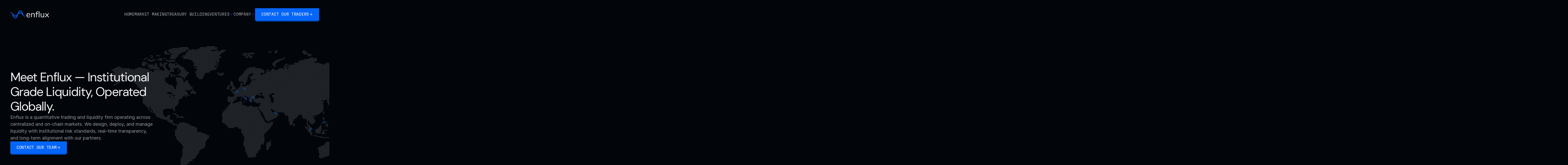

--- FILE ---
content_type: text/html; charset=utf-8
request_url: https://www.enflux.io/about-us
body_size: 26497
content:
<!DOCTYPE html><!-- Last Published: Fri Jan 16 2026 09:53:56 GMT+0000 (Coordinated Universal Time) --><html data-wf-domain="www.enflux.io" data-wf-page="686e27401c50dc6e1cba37a7" data-wf-site="686684864b3243049838db75" lang="en"><head><meta charset="utf-8"/><title>About Enflux – Market Makers, Engineers &amp; Liquidity Builders</title><meta content="Built by traders &amp; quants, Enflux powers token growth through transparent liquidity and infra." name="description"/><meta content="About Enflux – Market Makers, Engineers &amp; Liquidity Builders" property="og:title"/><meta content="Built by traders &amp; quants, Enflux powers token growth through transparent liquidity and infra." property="og:description"/><meta content="https://cdn.prod.website-files.com/686684864b3243049838db75/68906df8a3478de91768b925_OpenGraph.png" property="og:image"/><meta content="About Enflux – Market Makers, Engineers &amp; Liquidity Builders" property="twitter:title"/><meta content="Built by traders &amp; quants, Enflux powers token growth through transparent liquidity and infra." property="twitter:description"/><meta property="og:type" content="website"/><meta content="summary_large_image" name="twitter:card"/><meta content="width=device-width, initial-scale=1" name="viewport"/><meta content="djrMGftaMcmJZUE-wTr4vmbhZ2IAc3liD_M-qsO7Xy8" name="google-site-verification"/><link href="https://cdn.prod.website-files.com/686684864b3243049838db75/css/enflux-website.webflow.shared.11da4fbee.min.css" rel="stylesheet" type="text/css" integrity="sha384-EdpPvu5KcckGGczeMsdcM2O43VWq0Iv8lrn2vMW4fOFwLkcgNtwnTjKqOQc45tE5" crossorigin="anonymous"/><script type="text/javascript">!function(o,c){var n=c.documentElement,t=" w-mod-";n.className+=t+"js",("ontouchstart"in o||o.DocumentTouch&&c instanceof DocumentTouch)&&(n.className+=t+"touch")}(window,document);</script><link href="https://cdn.prod.website-files.com/686684864b3243049838db75/6881424926f5fb09020471b4_Favicon.png" rel="shortcut icon" type="image/x-icon"/><link href="https://cdn.prod.website-files.com/686684864b3243049838db75/6881424d01e27d400fa750ea_Webclip.png" rel="apple-touch-icon"/><link href="https://www.enflux.io/about-us" rel="canonical"/><script src="https://www.google.com/recaptcha/api.js" type="text/javascript"></script><script async src="https://www.googletagmanager.com/gtag/js?id=G-EPTQYSK1HH"></script>
<script>
  window.dataLayer = window.dataLayer || [];
  function gtag(){dataLayer.push(arguments);}
  gtag('js', new Date());
  gtag('config', 'G-EPTQYSK1HH');
</script>
<script async src="https://www.googletagmanager.com/gtag/js?id=AW-11128277406"></script>
<script>
  window.dataLayer = window.dataLayer || [];
  function gtag(){dataLayer.push(arguments);}
  gtag('js', new Date());
  gtag('config', 'AW-11128277406');
</script>
<script type="text/javascript">
  (function(c,l,a,r,i,t,y){
    c[a]=c[a]||function(){(c[a].q=c[a].q||[]).push(arguments)};
    t=l.createElement(r);t.async=1;t.src="https://www.clarity.ms/tag/"+i;
    y=l.getElementsByTagName(r)[0];y.parentNode.insertBefore(t,y);
  })(window, document, "clarity", "script", "qc5gne3vgd");
</script>
<script type="text/javascript">
_linkedin_partner_id = "4809780";
window._linkedin_data_partner_ids = window._linkedin_data_partner_ids || [];
window._linkedin_data_partner_ids.push(_linkedin_partner_id);
</script><script type="text/javascript">
(function(l) {
if (!l){window.lintrk = function(a,b){window.lintrk.q.push([a,b])};
window.lintrk.q=[]}
var s = document.getElementsByTagName("script")[0];
var b = document.createElement("script");
b.type = "text/javascript";b.async = true;
b.src = "https://snap.licdn.com/li.lms-analytics/insight.min.js";
s.parentNode.insertBefore(b, s);})(window.lintrk);
</script>
<noscript>
<img height="1" width="1" style="display:none;" alt="" src="https://px.ads.linkedin.com/collect/?pid=4809780&fmt=gif" />
</noscript>
<link rel="stylesheet" href="https://cdn.jsdelivr.net/npm/@splidejs/splide@4.1.4/dist/css/splide.min.css"></head><body><div class="page-wrap"><div class="code--global w-embed"><style>
  /* === GLOBAL === */
  @media screen and (min-width:992px) and (max-width:1279px) { html {  font-size: clamp(0.85rem, 0.837vw + 0.331rem, 1rem); } }

  html, body {
    -webkit-font-smoothing: antialiased;
    -moz-osx-font-smoothing: antialiased;
  }

  ::selection {
    background: var(--variables--main);
    color: var--main--white-anti-flash);
  }

  ::-moz-selection {
    background: var(--variables--main);
    color: var--main--white-anti-flash);
  }

  input, textarea {
    appearance: none;
    -webkit-appearance: none;
    -moz-appearance: none;
  }

  .dropdown-body--navbar--inner:after,
  .block--slider--home--hero:after,
  .slider-wrap.is--global--logos_slider:after,
  .card--stats:after,
  .card--pillar:after,
  .card--with_icon:after,
  .card--content_post:after,
  .card--cta:after,
  .card--testimonial:after,
  .card--deep_dive:after,
  .content-wrap--footer:after,
  .video_player-wrap:after,
  .faq-block:after,
  .card--global--2_col:after,
  .card--global--value_proposition:after,
  .block--card--who_we_work_with--top:after,
  .card--global--portfolio_snapshot:after,
  .block--card--team--content:after,
  .card-account_verification:after,
  .card--blog--empty:after,
  .card--password_protected:after {
    content: "";
    position: absolute;
    top: 0;
    left: 0;
    width: calc(100% - .125rem);
    height: calc(100% - .125rem);
    border: .0625rem solid;
    border-image-slice: 1;
    border-image-source: linear-gradient(to bottom, var(--main--white-anti-flash-10), var(--main--white-anti-flash-5));
    pointer-events: none;
  }



  /* === RICH TEXT === */
  .w-richtext > :not(div):first-child, .w-richtext > div:first-child > :first-child {
    margin-top: 0 !important;
  }

  .w-richtext>:last-child, .w-richtext ol li:last-child, .w-richtext ul li:last-child {
    margin-bottom: 0 !important;
  }



  /* === TABS === */
  .tab-link.w--current .highlight--tab-link {
    opacity: 1;
  }
  .tabs-menu .tab-link:last-child {
    border: 0;
  }



  /* === MODALS === */
  /* Modal - Contact us */
  .input-wrap.is--error .input-error {
    opacity: 1;
    height: 2.0625rem;
  }

  .input-wrap.is--error .input,
  .input-wrap.is--error textarea {
    border-color: black black var(--main--red-off);
  }

  .input-wrap.is--error .input.is--solid,
  .input-wrap.is--error textarea.is--solid {
    border-color: var(--main--red-off);
  }



  /* === SLIDERS === */
  /* Slider - Global - Value Proposition */
  .slider.is--global--value_proposition--top .slider-track,
  .slider.is--global--value_proposition--bottom .slider-track {
    overflow: visible;
  }

  /* Slider - Global - Case Studies */
  .slider.is--global--case_studies .slider-track {
    overflow: visible;
  }

  .slider.is--global--case_studies .splide__pagination {
    position: static;
    padding: 0;
    gap: .5rem;
  }

  .slider.is--global--case_studies .splide__pagination__page {
    background: var(--main--white-anti-flash-63);
    height: .5rem;
    width: .5rem;
    margin: 0;
    opacity: 1;
    transition: all .2s ease;
  }

  .slider.is--global--case_studies .splide__pagination__page.is-active {
    transform: none;
    background: var(--main--white-anti-flash);
  }

  /* Slider - About us - Team */
  .slider.is--about_us--team .slider-track {
    overflow: visible;
  }

  .slider.is--about_us--team .splide__arrows {
    display: none;
    visibility: hidden;
  }



  /* === FAQ === */
  /* FAQ Item */
  .block--faq-block--right .collection-item:first-child .faq-item {
    border: 0;
  }



  /* === BLOG & EDUCATION === */
  /* Pagination */
  .link-block--pagination.w--current {
    background-color: var(--main--white-anti-flash);
    color: var(--background--black-vastness);
  }

  /* Breadcrumbs */
  .breadcrumbs .breadcrumb-item:last-child .caption-xs {
    overflow: hidden;
    text-overflow: ellipsis;
    white-space: nowrap;
  }
</style></div><div data-animation="default" data-collapse="none" data-duration="400" data-easing="ease" data-easing2="ease" role="banner" class="navbar w-nav"><div class="navbar-content"><div class="container w-container"><div class="content-wrap--navbar"><a href="/" class="link-block--navbar--logo w-nav-brand"><div class="logo w-embed"><svg xmlns="http://www.w3.org/2000/svg" width="100%" height="100%" viewBox="0 0 150 32" fill="none" preserveAspectRatio="xMidYMid meet" aria-hidden="true" role="img">
<g clip-path="url(#clip0_208_266493)">
<path d="M57.1672 23.1799C53.1364 23.1799 50.9827 17.8456 48.6995 12.1944C46.281 6.19696 43.7743 0 38.4371 0C33.0999 0 30.7108 7.48212 28.2217 15.4748C26.0209 17.5639 23.8849 19.4946 19.7011 19.4946C15.5172 19.4946 13.3106 17.1297 11.051 14.6239C10.2271 13.7084 9.36801 12.7695 8.39708 11.9303L8.37943 11.9068C7.88514 11.2261 7.36142 10.6099 6.81417 10.0701C6.74356 9.99963 6.65529 9.94095 6.56702 9.894C5.09003 8.06895 3.30117 6.88942 0.970931 6.88942C0.435448 6.88942 0 7.32368 0 7.85769C0 8.39171 0.435448 8.82597 0.970931 8.82597C5.00177 8.82597 7.15547 14.1603 9.43863 19.8115C11.863 25.8089 14.3639 32.0059 19.7011 32.0059C25.0382 32.0059 27.4273 24.5238 29.9164 16.5311C32.1172 14.442 34.2533 12.5054 38.4312 12.5054C42.6092 12.5054 44.8217 14.8703 47.0813 17.3703C47.911 18.2857 48.7702 19.2305 49.747 20.0756L49.7646 20.099C50.2589 20.7798 50.7826 21.3959 51.3299 21.9358C51.4005 22.0062 51.4829 22.0649 51.577 22.1119C53.054 23.9369 54.8429 25.1165 57.1731 25.1165C57.7086 25.1165 58.144 24.6822 58.144 24.1482C58.144 23.6142 57.7086 23.1799 57.1731 23.1799H57.1672ZM38.4371 1.93068C41.6029 1.93068 43.6095 5.22868 45.4337 9.37172C43.6919 7.15936 41.5382 5.55731 38.4371 5.55731C36.0951 5.55731 34.3003 6.56079 32.8116 8.0983C34.3121 4.51275 36.0774 1.92481 38.443 1.92481L38.4371 1.93068ZM19.6952 21.4311C22.3961 21.4311 24.3674 20.7504 25.9974 19.7587C24.3615 22.4933 22.4785 24.5061 19.6952 24.5061C16.3469 24.5061 14.3109 21.9417 12.4456 18.7787C14.2462 20.2751 16.4823 21.4311 19.6952 21.4311ZM19.7011 30.0693C16.5411 30.0693 14.5345 26.7831 12.7104 22.6341C14.4522 24.8406 16.5941 26.4368 19.6952 26.4368C22.0431 26.4368 23.8378 25.4392 25.3266 23.8958C23.8202 27.4814 22.0607 30.0693 19.6952 30.0693H19.7011ZM38.4312 10.5747C35.7361 10.5747 33.7649 11.2555 32.1408 12.2472C33.7766 9.51256 35.6538 7.49973 38.4312 7.49973C41.7795 7.49973 43.8213 10.0642 45.6867 13.2331C43.8861 11.7308 41.65 10.5747 38.4312 10.5747Z" fill="#0465F9"/>
<path d="M76.2269 23.7959C76.4682 23.7959 76.68 23.8957 76.8507 24.0893C77.0213 24.2888 77.1037 24.5353 77.1037 24.8346C77.1037 25.3803 76.7212 25.885 75.9621 26.3427C75.1736 26.8005 74.3439 27.1408 73.473 27.3697C72.5962 27.6044 71.7489 27.7159 70.9192 27.7159C68.4477 27.7159 66.5 26.9824 65.07 25.5212C63.6401 24.0658 62.9222 22.0471 62.9222 19.4709C62.9222 17.8395 63.24 16.3959 63.8755 15.1401C64.5051 13.8902 65.3937 12.916 66.5412 12.2118C67.6886 11.5194 68.995 11.1731 70.4602 11.1731C72.5374 11.1731 74.185 11.848 75.4031 13.1977C76.6271 14.5415 77.239 16.3725 77.239 18.6787C77.239 19.113 77.1567 19.4299 76.986 19.6294C76.8095 19.8289 76.527 19.9287 76.1269 19.9287H65.5761C65.7762 23.6785 67.5592 25.5505 70.9192 25.5505C71.7665 25.5505 72.5021 25.4332 73.1141 25.2043C73.726 24.9754 74.3851 24.6644 75.0853 24.2771C75.6502 23.9543 76.0268 23.79 76.2269 23.79V23.7959ZM70.4837 13.2388C69.0832 13.2388 67.9652 13.673 67.1237 14.5474C66.2822 15.4218 65.7879 16.6541 65.6291 18.2445H74.9088C74.8676 16.6307 74.4616 15.3924 73.7025 14.5357C72.9375 13.673 71.8607 13.2446 70.4837 13.2446V13.2388ZM89.1727 11.179C92.9917 11.179 94.9041 13.2798 94.9041 17.4816V26.3427C94.9041 26.7535 94.7923 27.0763 94.5628 27.2993C94.3333 27.5282 94.0097 27.6396 93.5919 27.6396C93.18 27.6396 92.8563 27.5282 92.6151 27.2993C92.3738 27.0704 92.2502 26.7535 92.2502 26.3427V17.6459C92.2502 16.1612 91.9619 15.0814 91.3852 14.4066C90.8085 13.7317 89.8847 13.3972 88.6078 13.3972C87.1484 13.3972 85.9774 13.8432 85.1065 14.7352C84.2297 15.6272 83.7943 16.8361 83.7943 18.3677V26.3427C83.7943 26.7535 83.6825 27.0763 83.453 27.2993C83.2235 27.5223 82.8999 27.6396 82.4821 27.6396C82.0702 27.6396 81.7406 27.5282 81.4994 27.2993C81.264 27.0704 81.1404 26.7535 81.1404 26.3427V12.5522C81.1404 12.1531 81.2581 11.8362 81.4994 11.6015C81.7406 11.3668 82.0702 11.2435 82.4821 11.2435C82.8763 11.2435 83.1882 11.3609 83.4118 11.6015C83.6354 11.8421 83.7531 12.1414 83.7531 12.517V14.1894C84.2768 13.2036 85.0124 12.4583 85.9539 11.9477C86.8895 11.4372 87.9605 11.1849 89.1668 11.1849L89.1727 11.179ZM106.802 6.54301C105.643 6.63103 104.766 6.99487 104.178 7.63452C103.584 8.28003 103.289 9.24244 103.289 10.5276V11.578H106.932C107.303 11.578 107.585 11.6778 107.785 11.8715C107.979 12.0651 108.079 12.3292 108.079 12.6578C108.079 12.9864 107.979 13.2388 107.785 13.4148C107.585 13.585 107.303 13.6672 106.932 13.6672H103.289V26.3545C103.289 26.7653 103.166 27.088 102.919 27.311C102.666 27.5399 102.354 27.6514 101.977 27.6514C101.589 27.6514 101.271 27.5399 101.018 27.311C100.765 27.0822 100.641 26.7653 100.641 26.3545V13.6672H98.4406C98.0699 13.6672 97.7816 13.5733 97.5756 13.3913C97.3697 13.2094 97.2696 12.963 97.2696 12.6578C97.2696 12.3292 97.3697 12.0651 97.5756 11.8715C97.7816 11.6778 98.0758 11.578 98.4406 11.578H100.641V10.9912C100.641 9.03118 101.13 7.48781 102.113 6.36696C103.101 5.24611 104.507 4.6182 106.343 4.48322L107.197 4.41867C107.767 4.37759 108.173 4.43041 108.427 4.58299C108.674 4.73556 108.797 5.0055 108.797 5.39868C108.797 6.03246 108.415 6.3963 107.656 6.47846L106.802 6.54301ZM111.851 27.6455C111.457 27.6455 111.133 27.534 110.88 27.3052C110.633 27.0763 110.51 26.7594 110.51 26.3486V5.58647C110.51 5.17569 110.633 4.85293 110.88 4.6182C111.133 4.38933 111.457 4.27783 111.851 4.27783C112.222 4.27783 112.534 4.38933 112.781 4.6182C113.034 4.85293 113.158 5.16982 113.158 5.58647V26.3427C113.158 26.7535 113.034 27.0763 112.781 27.2993C112.528 27.5282 112.216 27.6396 111.851 27.6396V27.6455ZM130.234 11.2494C130.652 11.2494 130.976 11.3668 131.205 11.6074C131.435 11.848 131.546 12.159 131.546 12.558V26.378C131.546 26.7477 131.435 27.0528 131.205 27.2934C130.976 27.5282 130.652 27.6514 130.234 27.6514C129.84 27.6514 129.528 27.5399 129.304 27.311C129.075 27.0822 128.963 26.7829 128.963 26.419V24.7876C128.457 25.7442 127.757 26.4777 126.851 26.9765C125.944 27.4812 124.921 27.7335 123.785 27.7335C121.884 27.7335 120.454 27.2054 119.489 26.1432C118.53 25.0869 118.048 23.526 118.048 21.4603V12.5698C118.048 12.1707 118.171 11.8538 118.412 11.6191C118.648 11.3844 118.977 11.2611 119.395 11.2611C119.807 11.2611 120.131 11.3785 120.366 11.6191C120.596 11.8538 120.707 12.1707 120.707 12.5698V21.3957C120.707 22.81 120.99 23.8487 121.561 24.5118C122.131 25.175 123.026 25.5094 124.25 25.5094C125.65 25.5094 126.774 25.0576 127.627 24.1597C128.475 23.256 128.904 22.0589 128.904 20.5801V12.5757C128.904 12.1766 129.028 11.8597 129.269 11.625C129.505 11.3902 129.834 11.267 130.246 11.267L130.234 11.2494ZM149.612 25.4625C149.871 25.7266 150 26.0435 150 26.4132C150 26.7359 149.882 27.0176 149.641 27.2582C149.406 27.4988 149.117 27.622 148.788 27.622C148.441 27.622 148.123 27.4695 147.84 27.1643L142.521 21.1141L137.248 27.1643C136.96 27.4695 136.642 27.622 136.295 27.622C135.972 27.622 135.683 27.4988 135.43 27.2582C135.183 27.0235 135.059 26.7301 135.059 26.378C135.059 26.0493 135.189 25.7442 135.448 25.4625L140.891 19.3477L135.683 13.4324C135.418 13.1273 135.289 12.8221 135.289 12.517C135.289 12.1707 135.413 11.8773 135.666 11.6367C135.919 11.3961 136.195 11.2729 136.501 11.2729C136.848 11.2729 137.16 11.4255 137.449 11.7306L142.527 17.5461L147.611 11.7306C147.893 11.4255 148.205 11.2729 148.558 11.2729C148.888 11.2729 149.176 11.3961 149.417 11.6367C149.653 11.8715 149.776 12.159 149.776 12.4876C149.776 12.8573 149.647 13.1684 149.382 13.4324L144.169 19.3477L149.618 25.4625H149.612Z" fill="#F2F3F4"/>
</g>
<defs>
<clipPath id="clip0_208_266493">
<rect width="150" height="32" fill="white"/>
</clipPath>
</defs>
</svg></div></a><nav role="navigation" class="navbar-menu w-nav-menu"><div class="navbar-menu--inner"><div class="navbar-menu--content"><div class="links-wrap--navbar"><a href="/" class="text-link--navbar w-nav-link">Home</a><a href="/market-making" class="text-link--navbar w-nav-link">Market Making</a><a href="/treasury-building" class="text-link--navbar w-nav-link">Treasury Building</a><div data-hover="false" data-delay="0" class="dropdown--navbar w-dropdown"><div class="dropdown-header--navbar w-dropdown-toggle"><div>Ventures</div><div class="icon-wrap--dropdown-header--navbar"><div class="icon w-embed"><svg xmlns="http://www.w3.org/2000/svg" width="100%" height="100%" viewBox="0 0 16 16" fill="none" preserveAspectRatio="xMidYMid meet" aria-hidden="true" role="img">
<path d="M4.66665 5.3335H3.33331V6.66683H4.66665V8.00016H5.99998V9.3335H7.33331V10.6668H8.66665V9.3335H9.99998V8.00016H11.3333V6.66683H12.6666V5.3335H11.3333V6.66683H9.99998V8.00016H8.66665V9.3335H7.33331V8.00016H5.99998V6.66683H4.66665V5.3335Z" fill="currentColor"/>
</svg></div></div></div><nav class="dropdown-body--navbar w-dropdown-list"><div class="dropdown-body--navbar--inner"><a href="/enflux-accelerator" class="link-block--dropdown--navbar w-inline-block"><div>Enflux Accelerator</div></a><a href="/enflux-advisory" class="link-block--dropdown--navbar w-inline-block"><div>Enflux Advisory</div></a></div></nav></div><div data-hover="false" data-delay="0" class="dropdown--navbar w-dropdown"><div class="dropdown-header--navbar w-dropdown-toggle"><div>Company</div><div class="icon-wrap--dropdown-header--navbar"><div class="icon w-embed"><svg xmlns="http://www.w3.org/2000/svg" width="100%" height="100%" viewBox="0 0 16 16" fill="none" preserveAspectRatio="xMidYMid meet" aria-hidden="true" role="img">
<path d="M4.66665 5.3335H3.33331V6.66683H4.66665V8.00016H5.99998V9.3335H7.33331V10.6668H8.66665V9.3335H9.99998V8.00016H11.3333V6.66683H12.6666V5.3335H11.3333V6.66683H9.99998V8.00016H8.66665V9.3335H7.33331V8.00016H5.99998V6.66683H4.66665V5.3335Z" fill="currentColor"/>
</svg></div></div></div><nav class="dropdown-body--navbar w-dropdown-list"><div class="dropdown-body--navbar--inner"><a href="/about-us" aria-current="page" class="link-block--dropdown--navbar w-inline-block w--current"><div>About Us</div></a><a href="/enflux-horizon" class="link-block--dropdown--navbar w-inline-block"><div>Enflux Horizon</div></a><a href="/blog" class="link-block--dropdown--navbar w-inline-block"><div>Blog</div></a><a href="/education" class="link-block--dropdown--navbar w-inline-block"><div>Education</div></a><a href="https://enflux.zohorecruit.com/jobs/Careers" target="_blank" class="link-block--dropdown--navbar w-inline-block"><div>Careers</div></a><a href="/verify" class="link-block--dropdown--navbar w-inline-block"><div>Account Verification</div></a></div></nav></div></div><div class="buttons-wrap--navbar"><a wf-trigger="modal--contact_us--show" href="#" class="button is--navbar w-inline-block"><div>Contact our traders</div><div class="icon-wrap--button"><div class="icon w-embed"><svg xmlns="http://www.w3.org/2000/svg" width="100%" height="100%" viewBox="0 0 16 16" fill="none" preserveAspectRatio="xMidYMid meet" aria-hidden="true" role="img">
<path d="M2.66663 7.3335V8.66683H10.6666V10.0002H12V8.66683H13.3333V7.3335H12V6.00016H10.6666V7.3335H2.66663ZM9.33329 4.66683H10.6666V6.00016H9.33329V4.66683ZM9.33329 4.66683H7.99996V3.3335H9.33329V4.66683ZM9.33329 11.3335H10.6666V10.0002H9.33329V11.3335ZM9.33329 11.3335H7.99996V12.6668H9.33329V11.3335Z" fill="currentColor"/>
</svg></div></div></a></div></div></div></nav><a data-w-id="35e1c77e-b179-6144-65e8-06f29d5e05af" href="#" class="menu-button w-inline-block"><div class="menu-button--inner"><div class="line--menu-button is--top"></div><div class="line--menu-button is--bottom"></div></div></a></div></div></div></div><main class="main"><section data-w-id="c2d6f0fb-dbc7-b0c4-2f4f-c6338a768052" class="section is--about_us--hero"><div class="section-content"><div class="w-layout-blockcontainer container w-container"><div class="content-wrap--section"><div class="blocks-group--global--hero"><div class="block--hero--left"><div class="title-block"><div class="heading-wrap"><h1 class="heading-l">Meet Enflux — Institutional Grade Liquidity, Operated Globally.</h1></div><div class="paragraph-wrap is--about_us--hero"><p class="paragraph-l">Enflux is a quantitative trading and liquidity firm operating across centralized and on-chain markets. We design, deploy, and manage liquidity with institutional risk standards, real-time transparency, and long-term alignment with our partners.</p></div></div><div class="buttons-wrap"><a wf-trigger="modal--contact_us--show" href="#" class="button w-inline-block"><div>Contact our Team</div><div class="icon-wrap--button"><div class="icon w-embed"><svg xmlns="http://www.w3.org/2000/svg" width="100%" height="100%" viewBox="0 0 16 16" fill="none" preserveAspectRatio="xMidYMid meet" aria-hidden="true" role="img">
<path d="M2.66663 7.3335V8.66683H10.6666V10.0002H12V8.66683H13.3333V7.3335H12V6.00016H10.6666V7.3335H2.66663ZM9.33329 4.66683H10.6666V6.00016H9.33329V4.66683ZM9.33329 4.66683H7.99996V3.3335H9.33329V4.66683ZM9.33329 11.3335H10.6666V10.0002H9.33329V11.3335ZM9.33329 11.3335H7.99996V12.6668H9.33329V11.3335Z" fill="currentColor"/>
</svg></div></div></a></div></div><div class="block--hero--right"><div class="lottie-wrap"><img src="https://cdn.prod.website-files.com/686684864b3243049838db75/6870142cea399c1fc3708247_illustration--about_us--hero--map.webp" loading="lazy" sizes="(max-width: 767px) 100vw, (max-width: 991px) 95vw, 939.9937744140625px" srcset="https://cdn.prod.website-files.com/686684864b3243049838db75/6870142cea399c1fc3708247_illustration--about_us--hero--map-p-500.avif 500w, https://cdn.prod.website-files.com/686684864b3243049838db75/6870142cea399c1fc3708247_illustration--about_us--hero--map-p-800.png 800w, https://cdn.prod.website-files.com/686684864b3243049838db75/6870142cea399c1fc3708247_illustration--about_us--hero--map-p-1080.avif 1080w, https://cdn.prod.website-files.com/686684864b3243049838db75/6870142cea399c1fc3708247_illustration--about_us--hero--map.webp 4096w" alt="" class="illustration--about_us--hero--map"/></div></div></div></div></div></div><div class="section-background"><div class="w-layout-blockcontainer container w-container"><div class="content-wrap--section-background"><div class="bg-block--global--animation"><img src="https://cdn.prod.website-files.com/686684864b3243049838db75/6870dcd2cdd6e8aa897b25c1_illustration--global--waves_animation--main--blue.avif" loading="lazy" alt="" class="image--bg-block--global--animation"/></div></div></div></div></section><section class="section is--global--illustration"><div class="section-content"><div class="w-layout-blockcontainer container w-container"><div class="content-wrap--section"><div class="title-block"><div class="badge-wrap"><div class="badge"><div class="caption-xs">Transparency, Trust, Velocity</div></div></div><div class="heading-wrap"><h2 class="heading-l">Vision &amp; Mission</h2></div><div class="paragraph-wrap is--home--why_enflux"><p class="paragraph-m">We’re building the most transparent, high-performance infrastructure for token market success.</p></div></div><div class="block--about_us--illustration"><div id="w-node-_17bb4dd1-0d4d-f9f5-7d2a-be47f3df3fe2-1cba37a7" class="illustration-wrap desktop--display--flex"><img src="https://cdn.prod.website-files.com/686684864b3243049838db75/686e29f1e0253a4d3bfdaaea_illustration--about_ust--mission_vision.svg" loading="lazy" alt="Vision &amp; Mission Illustration" class="illustration"/></div><div class="illustration-wrap tablet--display--flex"><img src="https://cdn.prod.website-files.com/686684864b3243049838db75/6870159e9c2dd2a200ed013f_illustration--about_us--mission_vision--tablet.svg" loading="lazy" alt="Vision &amp; Mission Illustration" class="illustration"/></div><div class="illustration-wrap mobile--display--flex"><img src="https://cdn.prod.website-files.com/686684864b3243049838db75/68701709b6f5366ce88a326f_illustration--about_ust--mission_vision--mobile.svg" loading="lazy" alt="Vision &amp; Mission IllustrationVision &amp; Mission Illustration" class="illustration"/></div></div></div></div></div></section><section class="section is--about_us--team"><div class="section-content"><div class="w-layout-blockcontainer container w-container"><div class="content-wrap--section"><div class="title-block"><div class="badge-wrap"><div class="badge"><div class="caption-xs">Team Enflux</div></div></div><div class="heading-wrap"><h2 class="heading-l">Your Strategic Execution Team</h2></div><div class="paragraph-wrap is--about_us--team"><p class="paragraph-m">We are built by traders, engineers, and strategists with experience operating liquidity across volatile, fragmented markets. Our approach prioritizes transparency, risk discipline, and durable market structure.</p></div></div><div class="slider-wrap"><div class="slider is--about_us--team splide"><div class="slider-track"><div class="slider-track splide__track w-dyn-list"><div role="list" class="slider-list splide__list w-dyn-items"><div role="listitem" class="slider-slide splide__slide w-dyn-item"><div class="card--team"><div class="image-wrap--card--team"><img src="https://cdn.prod.website-files.com/687fdeb3a42376c43df3f93e/687ff06405793690248470f3_team_member--valentin.avif" loading="lazy" alt="Valentin Mihov" class="image--card--team"/><img src="https://cdn.prod.website-files.com/686684864b3243049838db75/687ff5d9c7fd0628a7ec9a31_team_member--anonymous.svg" loading="lazy" alt="" class="image--card--team w-condition-invisible"/></div><div class="block--card--team--content"><div class="heading-wrap is--card--team"><h3 class="heading-xs">Valentin Mihov</h3><div class="highlight--card--team"></div></div><div class="block--card--team--details"><div class="text-wrap"><div class="caption-s">CEO</div></div><div class="links-wrap--card--team"><a aria-label="LinkedIn Page URL" href="https://www.linkedin.com/in/valentinmihov1/" class="link-block--card--team w-inline-block"><div class="icon w-embed"><svg xmlns="http://www.w3.org/2000/svg" width="100%" height="100%" viewBox="0 0 16 17" fill="none" preserveAspectRatio="xMidYMid meet" aria-hidden="true" role="img">
<path d="M16 1.66667V15.3333C16 15.6428 15.8771 15.9395 15.6583 16.1583C15.4395 16.3771 15.1428 16.5 14.8333 16.5H1.16667C0.857247 16.5 0.560503 16.3771 0.34171 16.1583C0.122918 15.9395 0 15.6428 0 15.3333V1.66667C0 1.35725 0.122918 1.0605 0.34171 0.841709C0.560503 0.622916 0.857247 0.5 1.16667 0.5L14.8333 0.5C15.1428 0.5 15.4395 0.622916 15.6583 0.841709C15.8771 1.0605 16 1.35725 16 1.66667ZM4.66667 6.5H2.33333V14.1667H4.66667V6.5ZM4.86667 4C4.86994 3.72973 4.793 3.46455 4.64557 3.23801C4.49815 3.01146 4.28685 2.83372 4.03841 2.72725C3.78997 2.62079 3.51554 2.59038 3.24982 2.63988C2.9841 2.68938 2.73902 2.81656 2.54558 3.00534C2.35214 3.19413 2.21902 3.43603 2.16305 3.70046C2.10709 3.9649 2.13079 4.23999 2.23116 4.49095C2.33153 4.74192 2.50408 4.95748 2.72696 5.11039C2.94984 5.2633 3.21306 5.34668 3.48333 5.35H3.5C3.67511 5.35443 3.84938 5.32432 4.01284 5.26138C4.17631 5.19843 4.32577 5.1039 4.45269 4.98317C4.57961 4.86244 4.6815 4.71789 4.75253 4.55778C4.82356 4.39766 4.86235 4.22511 4.86667 4.05V4ZM13.6667 9.57333C13.6667 7.24 12.1233 6.33333 10.7833 6.33333C9.44334 6.33333 8.45 7.11333 8.23 7.58333H8.2V6.5H6V14.1667H8.33333V10.1667C8.33333 8.93667 9.17 8.39 9.98333 8.39C10.65 8.39 11.3333 8.90333 11.3333 10.1367V14.1667H13.6667V9.57333Z" fill="currentColor"/>
</svg></div></a><a aria-label="X.com Page URL" href="https://x.com/valentin_enflux" class="link-block--card--team w-inline-block"><div class="icon w-embed"><svg width="16" height="17" viewBox="0 0 16 17" fill="none" xmlns="http://www.w3.org/2000/svg">
<path d="M12.6009 0.5H15.0544L9.69434 7.27744L16 16.5H11.0627L7.19566 10.9066L2.77087 16.5H0.315951L6.04904 9.25077L0 0.5H5.06262L8.55811 5.61262L12.6009 0.5ZM11.7399 14.8754H13.0993L4.32392 2.03928H2.86506L11.7399 14.8754Z" fill="currentColor"/>
</svg></div></a></div></div></div></div></div><div role="listitem" class="slider-slide splide__slide w-dyn-item"><div class="card--team"><div class="image-wrap--card--team"><img src="https://cdn.prod.website-files.com/687fdeb3a42376c43df3f93e/687ff002a5310985fec26ebc_team_member--deyan.avif" loading="lazy" alt="Deyan Pandulev" sizes="(max-width: 767px) 100vw, (max-width: 991px) 95vw, 940px" srcset="https://cdn.prod.website-files.com/687fdeb3a42376c43df3f93e/687ff002a5310985fec26ebc_team_member--deyan-p-500.avif 500w, https://cdn.prod.website-files.com/687fdeb3a42376c43df3f93e/687ff002a5310985fec26ebc_team_member--deyan.avif 1024w" class="image--card--team"/><img src="https://cdn.prod.website-files.com/686684864b3243049838db75/687ff5d9c7fd0628a7ec9a31_team_member--anonymous.svg" loading="lazy" alt="" class="image--card--team w-condition-invisible"/></div><div class="block--card--team--content"><div class="heading-wrap is--card--team"><h3 class="heading-xs">Deyan Pandulev</h3><div class="highlight--card--team"></div></div><div class="block--card--team--details"><div class="text-wrap"><div class="caption-s">CTO</div></div><div class="links-wrap--card--team"><a aria-label="LinkedIn Page URL" href="https://www.linkedin.com/in/deyan-pandulev-10751b37/" class="link-block--card--team w-inline-block"><div class="icon w-embed"><svg xmlns="http://www.w3.org/2000/svg" width="100%" height="100%" viewBox="0 0 16 17" fill="none" preserveAspectRatio="xMidYMid meet" aria-hidden="true" role="img">
<path d="M16 1.66667V15.3333C16 15.6428 15.8771 15.9395 15.6583 16.1583C15.4395 16.3771 15.1428 16.5 14.8333 16.5H1.16667C0.857247 16.5 0.560503 16.3771 0.34171 16.1583C0.122918 15.9395 0 15.6428 0 15.3333V1.66667C0 1.35725 0.122918 1.0605 0.34171 0.841709C0.560503 0.622916 0.857247 0.5 1.16667 0.5L14.8333 0.5C15.1428 0.5 15.4395 0.622916 15.6583 0.841709C15.8771 1.0605 16 1.35725 16 1.66667ZM4.66667 6.5H2.33333V14.1667H4.66667V6.5ZM4.86667 4C4.86994 3.72973 4.793 3.46455 4.64557 3.23801C4.49815 3.01146 4.28685 2.83372 4.03841 2.72725C3.78997 2.62079 3.51554 2.59038 3.24982 2.63988C2.9841 2.68938 2.73902 2.81656 2.54558 3.00534C2.35214 3.19413 2.21902 3.43603 2.16305 3.70046C2.10709 3.9649 2.13079 4.23999 2.23116 4.49095C2.33153 4.74192 2.50408 4.95748 2.72696 5.11039C2.94984 5.2633 3.21306 5.34668 3.48333 5.35H3.5C3.67511 5.35443 3.84938 5.32432 4.01284 5.26138C4.17631 5.19843 4.32577 5.1039 4.45269 4.98317C4.57961 4.86244 4.6815 4.71789 4.75253 4.55778C4.82356 4.39766 4.86235 4.22511 4.86667 4.05V4ZM13.6667 9.57333C13.6667 7.24 12.1233 6.33333 10.7833 6.33333C9.44334 6.33333 8.45 7.11333 8.23 7.58333H8.2V6.5H6V14.1667H8.33333V10.1667C8.33333 8.93667 9.17 8.39 9.98333 8.39C10.65 8.39 11.3333 8.90333 11.3333 10.1367V14.1667H13.6667V9.57333Z" fill="currentColor"/>
</svg></div></a><a aria-label="X.com Page URL" href="#" class="link-block--card--team w-inline-block w-condition-invisible"><div class="icon w-embed"><svg width="16" height="17" viewBox="0 0 16 17" fill="none" xmlns="http://www.w3.org/2000/svg">
<path d="M12.6009 0.5H15.0544L9.69434 7.27744L16 16.5H11.0627L7.19566 10.9066L2.77087 16.5H0.315951L6.04904 9.25077L0 0.5H5.06262L8.55811 5.61262L12.6009 0.5ZM11.7399 14.8754H13.0993L4.32392 2.03928H2.86506L11.7399 14.8754Z" fill="currentColor"/>
</svg></div></a></div></div></div></div></div><div role="listitem" class="slider-slide splide__slide w-dyn-item"><div class="card--team"><div class="image-wrap--card--team"><img src="https://cdn.prod.website-files.com/687fdeb3a42376c43df3f93e/687ff03ab53dac5c8e9b49a1_team_member--julius.avif" loading="lazy" alt="Julius Walkenhorst" class="image--card--team"/><img src="https://cdn.prod.website-files.com/686684864b3243049838db75/687ff5d9c7fd0628a7ec9a31_team_member--anonymous.svg" loading="lazy" alt="" class="image--card--team w-condition-invisible"/></div><div class="block--card--team--content"><div class="heading-wrap is--card--team"><h3 class="heading-xs">Julius Walkenhorst</h3><div class="highlight--card--team"></div></div><div class="block--card--team--details"><div class="text-wrap"><div class="caption-s">CGO</div></div><div class="links-wrap--card--team"><a aria-label="LinkedIn Page URL" href="https://www.linkedin.com/in/juliuswalkenhorst/" class="link-block--card--team w-inline-block"><div class="icon w-embed"><svg xmlns="http://www.w3.org/2000/svg" width="100%" height="100%" viewBox="0 0 16 17" fill="none" preserveAspectRatio="xMidYMid meet" aria-hidden="true" role="img">
<path d="M16 1.66667V15.3333C16 15.6428 15.8771 15.9395 15.6583 16.1583C15.4395 16.3771 15.1428 16.5 14.8333 16.5H1.16667C0.857247 16.5 0.560503 16.3771 0.34171 16.1583C0.122918 15.9395 0 15.6428 0 15.3333V1.66667C0 1.35725 0.122918 1.0605 0.34171 0.841709C0.560503 0.622916 0.857247 0.5 1.16667 0.5L14.8333 0.5C15.1428 0.5 15.4395 0.622916 15.6583 0.841709C15.8771 1.0605 16 1.35725 16 1.66667ZM4.66667 6.5H2.33333V14.1667H4.66667V6.5ZM4.86667 4C4.86994 3.72973 4.793 3.46455 4.64557 3.23801C4.49815 3.01146 4.28685 2.83372 4.03841 2.72725C3.78997 2.62079 3.51554 2.59038 3.24982 2.63988C2.9841 2.68938 2.73902 2.81656 2.54558 3.00534C2.35214 3.19413 2.21902 3.43603 2.16305 3.70046C2.10709 3.9649 2.13079 4.23999 2.23116 4.49095C2.33153 4.74192 2.50408 4.95748 2.72696 5.11039C2.94984 5.2633 3.21306 5.34668 3.48333 5.35H3.5C3.67511 5.35443 3.84938 5.32432 4.01284 5.26138C4.17631 5.19843 4.32577 5.1039 4.45269 4.98317C4.57961 4.86244 4.6815 4.71789 4.75253 4.55778C4.82356 4.39766 4.86235 4.22511 4.86667 4.05V4ZM13.6667 9.57333C13.6667 7.24 12.1233 6.33333 10.7833 6.33333C9.44334 6.33333 8.45 7.11333 8.23 7.58333H8.2V6.5H6V14.1667H8.33333V10.1667C8.33333 8.93667 9.17 8.39 9.98333 8.39C10.65 8.39 11.3333 8.90333 11.3333 10.1367V14.1667H13.6667V9.57333Z" fill="currentColor"/>
</svg></div></a><a aria-label="X.com Page URL" href="#" class="link-block--card--team w-inline-block w-condition-invisible"><div class="icon w-embed"><svg width="16" height="17" viewBox="0 0 16 17" fill="none" xmlns="http://www.w3.org/2000/svg">
<path d="M12.6009 0.5H15.0544L9.69434 7.27744L16 16.5H11.0627L7.19566 10.9066L2.77087 16.5H0.315951L6.04904 9.25077L0 0.5H5.06262L8.55811 5.61262L12.6009 0.5ZM11.7399 14.8754H13.0993L4.32392 2.03928H2.86506L11.7399 14.8754Z" fill="currentColor"/>
</svg></div></a></div></div></div></div></div><div role="listitem" class="slider-slide splide__slide w-dyn-item"><div class="card--team"><div class="image-wrap--card--team"><img src="https://cdn.prod.website-files.com/687fdeb3a42376c43df3f93e/687ff01537b95fbb682cd448_team_member--evgeni.avif" loading="lazy" alt="Evgeni Hristov" sizes="(max-width: 767px) 100vw, (max-width: 991px) 95vw, 940px" srcset="https://cdn.prod.website-files.com/687fdeb3a42376c43df3f93e/687ff01537b95fbb682cd448_team_member--evgeni-p-500.avif 500w, https://cdn.prod.website-files.com/687fdeb3a42376c43df3f93e/687ff01537b95fbb682cd448_team_member--evgeni.avif 1024w" class="image--card--team"/><img src="https://cdn.prod.website-files.com/686684864b3243049838db75/687ff5d9c7fd0628a7ec9a31_team_member--anonymous.svg" loading="lazy" alt="" class="image--card--team w-condition-invisible"/></div><div class="block--card--team--content"><div class="heading-wrap is--card--team"><h3 class="heading-xs">Evgeni Hristov</h3><div class="highlight--card--team"></div></div><div class="block--card--team--details"><div class="text-wrap"><div class="caption-s">Head of Trading</div></div><div class="links-wrap--card--team"><a aria-label="LinkedIn Page URL" href="https://www.linkedin.com/in/evgeni-hristov-2270aa133/" class="link-block--card--team w-inline-block"><div class="icon w-embed"><svg xmlns="http://www.w3.org/2000/svg" width="100%" height="100%" viewBox="0 0 16 17" fill="none" preserveAspectRatio="xMidYMid meet" aria-hidden="true" role="img">
<path d="M16 1.66667V15.3333C16 15.6428 15.8771 15.9395 15.6583 16.1583C15.4395 16.3771 15.1428 16.5 14.8333 16.5H1.16667C0.857247 16.5 0.560503 16.3771 0.34171 16.1583C0.122918 15.9395 0 15.6428 0 15.3333V1.66667C0 1.35725 0.122918 1.0605 0.34171 0.841709C0.560503 0.622916 0.857247 0.5 1.16667 0.5L14.8333 0.5C15.1428 0.5 15.4395 0.622916 15.6583 0.841709C15.8771 1.0605 16 1.35725 16 1.66667ZM4.66667 6.5H2.33333V14.1667H4.66667V6.5ZM4.86667 4C4.86994 3.72973 4.793 3.46455 4.64557 3.23801C4.49815 3.01146 4.28685 2.83372 4.03841 2.72725C3.78997 2.62079 3.51554 2.59038 3.24982 2.63988C2.9841 2.68938 2.73902 2.81656 2.54558 3.00534C2.35214 3.19413 2.21902 3.43603 2.16305 3.70046C2.10709 3.9649 2.13079 4.23999 2.23116 4.49095C2.33153 4.74192 2.50408 4.95748 2.72696 5.11039C2.94984 5.2633 3.21306 5.34668 3.48333 5.35H3.5C3.67511 5.35443 3.84938 5.32432 4.01284 5.26138C4.17631 5.19843 4.32577 5.1039 4.45269 4.98317C4.57961 4.86244 4.6815 4.71789 4.75253 4.55778C4.82356 4.39766 4.86235 4.22511 4.86667 4.05V4ZM13.6667 9.57333C13.6667 7.24 12.1233 6.33333 10.7833 6.33333C9.44334 6.33333 8.45 7.11333 8.23 7.58333H8.2V6.5H6V14.1667H8.33333V10.1667C8.33333 8.93667 9.17 8.39 9.98333 8.39C10.65 8.39 11.3333 8.90333 11.3333 10.1367V14.1667H13.6667V9.57333Z" fill="currentColor"/>
</svg></div></a><a aria-label="X.com Page URL" href="#" class="link-block--card--team w-inline-block w-condition-invisible"><div class="icon w-embed"><svg width="16" height="17" viewBox="0 0 16 17" fill="none" xmlns="http://www.w3.org/2000/svg">
<path d="M12.6009 0.5H15.0544L9.69434 7.27744L16 16.5H11.0627L7.19566 10.9066L2.77087 16.5H0.315951L6.04904 9.25077L0 0.5H5.06262L8.55811 5.61262L12.6009 0.5ZM11.7399 14.8754H13.0993L4.32392 2.03928H2.86506L11.7399 14.8754Z" fill="currentColor"/>
</svg></div></a></div></div></div></div></div><div role="listitem" class="slider-slide splide__slide w-dyn-item"><div class="card--team"><div class="image-wrap--card--team"><img src="https://cdn.prod.website-files.com/687fdeb3a42376c43df3f93e/6925ab34f4759ecd95e0104c_team_member--daniel.avif" loading="lazy" alt="Daniel Delgado" class="image--card--team"/><img src="https://cdn.prod.website-files.com/686684864b3243049838db75/687ff5d9c7fd0628a7ec9a31_team_member--anonymous.svg" loading="lazy" alt="" class="image--card--team w-condition-invisible"/></div><div class="block--card--team--content"><div class="heading-wrap is--card--team"><h3 class="heading-xs">Daniel Delgado</h3><div class="highlight--card--team"></div></div><div class="block--card--team--details"><div class="text-wrap"><div class="caption-s">Head of Business Development</div></div><div class="links-wrap--card--team"><a aria-label="LinkedIn Page URL" href="#" class="link-block--card--team w-inline-block w-condition-invisible"><div class="icon w-embed"><svg xmlns="http://www.w3.org/2000/svg" width="100%" height="100%" viewBox="0 0 16 17" fill="none" preserveAspectRatio="xMidYMid meet" aria-hidden="true" role="img">
<path d="M16 1.66667V15.3333C16 15.6428 15.8771 15.9395 15.6583 16.1583C15.4395 16.3771 15.1428 16.5 14.8333 16.5H1.16667C0.857247 16.5 0.560503 16.3771 0.34171 16.1583C0.122918 15.9395 0 15.6428 0 15.3333V1.66667C0 1.35725 0.122918 1.0605 0.34171 0.841709C0.560503 0.622916 0.857247 0.5 1.16667 0.5L14.8333 0.5C15.1428 0.5 15.4395 0.622916 15.6583 0.841709C15.8771 1.0605 16 1.35725 16 1.66667ZM4.66667 6.5H2.33333V14.1667H4.66667V6.5ZM4.86667 4C4.86994 3.72973 4.793 3.46455 4.64557 3.23801C4.49815 3.01146 4.28685 2.83372 4.03841 2.72725C3.78997 2.62079 3.51554 2.59038 3.24982 2.63988C2.9841 2.68938 2.73902 2.81656 2.54558 3.00534C2.35214 3.19413 2.21902 3.43603 2.16305 3.70046C2.10709 3.9649 2.13079 4.23999 2.23116 4.49095C2.33153 4.74192 2.50408 4.95748 2.72696 5.11039C2.94984 5.2633 3.21306 5.34668 3.48333 5.35H3.5C3.67511 5.35443 3.84938 5.32432 4.01284 5.26138C4.17631 5.19843 4.32577 5.1039 4.45269 4.98317C4.57961 4.86244 4.6815 4.71789 4.75253 4.55778C4.82356 4.39766 4.86235 4.22511 4.86667 4.05V4ZM13.6667 9.57333C13.6667 7.24 12.1233 6.33333 10.7833 6.33333C9.44334 6.33333 8.45 7.11333 8.23 7.58333H8.2V6.5H6V14.1667H8.33333V10.1667C8.33333 8.93667 9.17 8.39 9.98333 8.39C10.65 8.39 11.3333 8.90333 11.3333 10.1367V14.1667H13.6667V9.57333Z" fill="currentColor"/>
</svg></div></a><a aria-label="X.com Page URL" href="#" class="link-block--card--team w-inline-block w-condition-invisible"><div class="icon w-embed"><svg width="16" height="17" viewBox="0 0 16 17" fill="none" xmlns="http://www.w3.org/2000/svg">
<path d="M12.6009 0.5H15.0544L9.69434 7.27744L16 16.5H11.0627L7.19566 10.9066L2.77087 16.5H0.315951L6.04904 9.25077L0 0.5H5.06262L8.55811 5.61262L12.6009 0.5ZM11.7399 14.8754H13.0993L4.32392 2.03928H2.86506L11.7399 14.8754Z" fill="currentColor"/>
</svg></div></a></div></div></div></div></div><div role="listitem" class="slider-slide splide__slide w-dyn-item"><div class="card--team"><div class="image-wrap--card--team"><img src="https://cdn.prod.website-files.com/687fdeb3a42376c43df3f93e/687ff046262c61130aee7844_team_member--mario.avif" loading="lazy" alt="Mario Marinov" class="image--card--team"/><img src="https://cdn.prod.website-files.com/686684864b3243049838db75/687ff5d9c7fd0628a7ec9a31_team_member--anonymous.svg" loading="lazy" alt="" class="image--card--team w-condition-invisible"/></div><div class="block--card--team--content"><div class="heading-wrap is--card--team"><h3 class="heading-xs">Mario Marinov</h3><div class="highlight--card--team"></div></div><div class="block--card--team--details"><div class="text-wrap"><div class="caption-s">Senior OTC Operations Specialist</div></div><div class="links-wrap--card--team"><a aria-label="LinkedIn Page URL" href="#" class="link-block--card--team w-inline-block w-condition-invisible"><div class="icon w-embed"><svg xmlns="http://www.w3.org/2000/svg" width="100%" height="100%" viewBox="0 0 16 17" fill="none" preserveAspectRatio="xMidYMid meet" aria-hidden="true" role="img">
<path d="M16 1.66667V15.3333C16 15.6428 15.8771 15.9395 15.6583 16.1583C15.4395 16.3771 15.1428 16.5 14.8333 16.5H1.16667C0.857247 16.5 0.560503 16.3771 0.34171 16.1583C0.122918 15.9395 0 15.6428 0 15.3333V1.66667C0 1.35725 0.122918 1.0605 0.34171 0.841709C0.560503 0.622916 0.857247 0.5 1.16667 0.5L14.8333 0.5C15.1428 0.5 15.4395 0.622916 15.6583 0.841709C15.8771 1.0605 16 1.35725 16 1.66667ZM4.66667 6.5H2.33333V14.1667H4.66667V6.5ZM4.86667 4C4.86994 3.72973 4.793 3.46455 4.64557 3.23801C4.49815 3.01146 4.28685 2.83372 4.03841 2.72725C3.78997 2.62079 3.51554 2.59038 3.24982 2.63988C2.9841 2.68938 2.73902 2.81656 2.54558 3.00534C2.35214 3.19413 2.21902 3.43603 2.16305 3.70046C2.10709 3.9649 2.13079 4.23999 2.23116 4.49095C2.33153 4.74192 2.50408 4.95748 2.72696 5.11039C2.94984 5.2633 3.21306 5.34668 3.48333 5.35H3.5C3.67511 5.35443 3.84938 5.32432 4.01284 5.26138C4.17631 5.19843 4.32577 5.1039 4.45269 4.98317C4.57961 4.86244 4.6815 4.71789 4.75253 4.55778C4.82356 4.39766 4.86235 4.22511 4.86667 4.05V4ZM13.6667 9.57333C13.6667 7.24 12.1233 6.33333 10.7833 6.33333C9.44334 6.33333 8.45 7.11333 8.23 7.58333H8.2V6.5H6V14.1667H8.33333V10.1667C8.33333 8.93667 9.17 8.39 9.98333 8.39C10.65 8.39 11.3333 8.90333 11.3333 10.1367V14.1667H13.6667V9.57333Z" fill="currentColor"/>
</svg></div></a><a aria-label="X.com Page URL" href="#" class="link-block--card--team w-inline-block w-condition-invisible"><div class="icon w-embed"><svg width="16" height="17" viewBox="0 0 16 17" fill="none" xmlns="http://www.w3.org/2000/svg">
<path d="M12.6009 0.5H15.0544L9.69434 7.27744L16 16.5H11.0627L7.19566 10.9066L2.77087 16.5H0.315951L6.04904 9.25077L0 0.5H5.06262L8.55811 5.61262L12.6009 0.5ZM11.7399 14.8754H13.0993L4.32392 2.03928H2.86506L11.7399 14.8754Z" fill="currentColor"/>
</svg></div></a></div></div></div></div></div><div role="listitem" class="slider-slide splide__slide w-dyn-item"><div class="card--team"><div class="image-wrap--card--team"><img src="https://cdn.prod.website-files.com/687fdeb3a42376c43df3f93e/687ff04eee82d0bcc5e51cd7_team_member--martin.avif" loading="lazy" alt="Martin Pokorski" class="image--card--team"/><img src="https://cdn.prod.website-files.com/686684864b3243049838db75/687ff5d9c7fd0628a7ec9a31_team_member--anonymous.svg" loading="lazy" alt="" class="image--card--team w-condition-invisible"/></div><div class="block--card--team--content"><div class="heading-wrap is--card--team"><h3 class="heading-xs">Martin Pokorski</h3><div class="highlight--card--team"></div></div><div class="block--card--team--details"><div class="text-wrap"><div class="caption-s">Solutions Consultant</div></div><div class="links-wrap--card--team"><a aria-label="LinkedIn Page URL" href="#" class="link-block--card--team w-inline-block w-condition-invisible"><div class="icon w-embed"><svg xmlns="http://www.w3.org/2000/svg" width="100%" height="100%" viewBox="0 0 16 17" fill="none" preserveAspectRatio="xMidYMid meet" aria-hidden="true" role="img">
<path d="M16 1.66667V15.3333C16 15.6428 15.8771 15.9395 15.6583 16.1583C15.4395 16.3771 15.1428 16.5 14.8333 16.5H1.16667C0.857247 16.5 0.560503 16.3771 0.34171 16.1583C0.122918 15.9395 0 15.6428 0 15.3333V1.66667C0 1.35725 0.122918 1.0605 0.34171 0.841709C0.560503 0.622916 0.857247 0.5 1.16667 0.5L14.8333 0.5C15.1428 0.5 15.4395 0.622916 15.6583 0.841709C15.8771 1.0605 16 1.35725 16 1.66667ZM4.66667 6.5H2.33333V14.1667H4.66667V6.5ZM4.86667 4C4.86994 3.72973 4.793 3.46455 4.64557 3.23801C4.49815 3.01146 4.28685 2.83372 4.03841 2.72725C3.78997 2.62079 3.51554 2.59038 3.24982 2.63988C2.9841 2.68938 2.73902 2.81656 2.54558 3.00534C2.35214 3.19413 2.21902 3.43603 2.16305 3.70046C2.10709 3.9649 2.13079 4.23999 2.23116 4.49095C2.33153 4.74192 2.50408 4.95748 2.72696 5.11039C2.94984 5.2633 3.21306 5.34668 3.48333 5.35H3.5C3.67511 5.35443 3.84938 5.32432 4.01284 5.26138C4.17631 5.19843 4.32577 5.1039 4.45269 4.98317C4.57961 4.86244 4.6815 4.71789 4.75253 4.55778C4.82356 4.39766 4.86235 4.22511 4.86667 4.05V4ZM13.6667 9.57333C13.6667 7.24 12.1233 6.33333 10.7833 6.33333C9.44334 6.33333 8.45 7.11333 8.23 7.58333H8.2V6.5H6V14.1667H8.33333V10.1667C8.33333 8.93667 9.17 8.39 9.98333 8.39C10.65 8.39 11.3333 8.90333 11.3333 10.1367V14.1667H13.6667V9.57333Z" fill="currentColor"/>
</svg></div></a><a aria-label="X.com Page URL" href="#" class="link-block--card--team w-inline-block w-condition-invisible"><div class="icon w-embed"><svg width="16" height="17" viewBox="0 0 16 17" fill="none" xmlns="http://www.w3.org/2000/svg">
<path d="M12.6009 0.5H15.0544L9.69434 7.27744L16 16.5H11.0627L7.19566 10.9066L2.77087 16.5H0.315951L6.04904 9.25077L0 0.5H5.06262L8.55811 5.61262L12.6009 0.5ZM11.7399 14.8754H13.0993L4.32392 2.03928H2.86506L11.7399 14.8754Z" fill="currentColor"/>
</svg></div></a></div></div></div></div></div><div role="listitem" class="slider-slide splide__slide w-dyn-item"><div class="card--team"><div class="image-wrap--card--team"><img src="https://cdn.prod.website-files.com/687fdeb3a42376c43df3f93e/687ff069283948a9ee5285fc_team_member--plamen.avif" loading="lazy" alt="Plamen Naydenov" sizes="(max-width: 767px) 100vw, (max-width: 991px) 95vw, 940px" srcset="https://cdn.prod.website-files.com/687fdeb3a42376c43df3f93e/687ff069283948a9ee5285fc_team_member--plamen-p-500.avif 500w, https://cdn.prod.website-files.com/687fdeb3a42376c43df3f93e/687ff069283948a9ee5285fc_team_member--plamen.avif 1024w" class="image--card--team"/><img src="https://cdn.prod.website-files.com/686684864b3243049838db75/687ff5d9c7fd0628a7ec9a31_team_member--anonymous.svg" loading="lazy" alt="" class="image--card--team w-condition-invisible"/></div><div class="block--card--team--content"><div class="heading-wrap is--card--team"><h3 class="heading-xs">Plamen Naydenov</h3><div class="highlight--card--team"></div></div><div class="block--card--team--details"><div class="text-wrap"><div class="caption-s">Solutions Consultant</div></div><div class="links-wrap--card--team"><a aria-label="LinkedIn Page URL" href="#" class="link-block--card--team w-inline-block w-condition-invisible"><div class="icon w-embed"><svg xmlns="http://www.w3.org/2000/svg" width="100%" height="100%" viewBox="0 0 16 17" fill="none" preserveAspectRatio="xMidYMid meet" aria-hidden="true" role="img">
<path d="M16 1.66667V15.3333C16 15.6428 15.8771 15.9395 15.6583 16.1583C15.4395 16.3771 15.1428 16.5 14.8333 16.5H1.16667C0.857247 16.5 0.560503 16.3771 0.34171 16.1583C0.122918 15.9395 0 15.6428 0 15.3333V1.66667C0 1.35725 0.122918 1.0605 0.34171 0.841709C0.560503 0.622916 0.857247 0.5 1.16667 0.5L14.8333 0.5C15.1428 0.5 15.4395 0.622916 15.6583 0.841709C15.8771 1.0605 16 1.35725 16 1.66667ZM4.66667 6.5H2.33333V14.1667H4.66667V6.5ZM4.86667 4C4.86994 3.72973 4.793 3.46455 4.64557 3.23801C4.49815 3.01146 4.28685 2.83372 4.03841 2.72725C3.78997 2.62079 3.51554 2.59038 3.24982 2.63988C2.9841 2.68938 2.73902 2.81656 2.54558 3.00534C2.35214 3.19413 2.21902 3.43603 2.16305 3.70046C2.10709 3.9649 2.13079 4.23999 2.23116 4.49095C2.33153 4.74192 2.50408 4.95748 2.72696 5.11039C2.94984 5.2633 3.21306 5.34668 3.48333 5.35H3.5C3.67511 5.35443 3.84938 5.32432 4.01284 5.26138C4.17631 5.19843 4.32577 5.1039 4.45269 4.98317C4.57961 4.86244 4.6815 4.71789 4.75253 4.55778C4.82356 4.39766 4.86235 4.22511 4.86667 4.05V4ZM13.6667 9.57333C13.6667 7.24 12.1233 6.33333 10.7833 6.33333C9.44334 6.33333 8.45 7.11333 8.23 7.58333H8.2V6.5H6V14.1667H8.33333V10.1667C8.33333 8.93667 9.17 8.39 9.98333 8.39C10.65 8.39 11.3333 8.90333 11.3333 10.1367V14.1667H13.6667V9.57333Z" fill="currentColor"/>
</svg></div></a><a aria-label="X.com Page URL" href="#" class="link-block--card--team w-inline-block w-condition-invisible"><div class="icon w-embed"><svg width="16" height="17" viewBox="0 0 16 17" fill="none" xmlns="http://www.w3.org/2000/svg">
<path d="M12.6009 0.5H15.0544L9.69434 7.27744L16 16.5H11.0627L7.19566 10.9066L2.77087 16.5H0.315951L6.04904 9.25077L0 0.5H5.06262L8.55811 5.61262L12.6009 0.5ZM11.7399 14.8754H13.0993L4.32392 2.03928H2.86506L11.7399 14.8754Z" fill="currentColor"/>
</svg></div></a></div></div></div></div></div><div role="listitem" class="slider-slide splide__slide w-dyn-item"><div class="card--team"><div class="image-wrap--card--team"><img src="https://cdn.prod.website-files.com/687fdeb3a42376c43df3f93e/687ff0591fcab47bf0bd82bc_team_member--milos.avif" loading="lazy" alt="Milos Cviticanin" sizes="(max-width: 767px) 100vw, (max-width: 991px) 95vw, 940px" srcset="https://cdn.prod.website-files.com/687fdeb3a42376c43df3f93e/687ff0591fcab47bf0bd82bc_team_member--milos-p-500.avif 500w, https://cdn.prod.website-files.com/687fdeb3a42376c43df3f93e/687ff0591fcab47bf0bd82bc_team_member--milos.avif 1024w" class="image--card--team"/><img src="https://cdn.prod.website-files.com/686684864b3243049838db75/687ff5d9c7fd0628a7ec9a31_team_member--anonymous.svg" loading="lazy" alt="" class="image--card--team w-condition-invisible"/></div><div class="block--card--team--content"><div class="heading-wrap is--card--team"><h3 class="heading-xs">Milos Cviticanin</h3><div class="highlight--card--team"></div></div><div class="block--card--team--details"><div class="text-wrap"><div class="caption-s">Senior Trader</div></div><div class="links-wrap--card--team"><a aria-label="LinkedIn Page URL" href="#" class="link-block--card--team w-inline-block w-condition-invisible"><div class="icon w-embed"><svg xmlns="http://www.w3.org/2000/svg" width="100%" height="100%" viewBox="0 0 16 17" fill="none" preserveAspectRatio="xMidYMid meet" aria-hidden="true" role="img">
<path d="M16 1.66667V15.3333C16 15.6428 15.8771 15.9395 15.6583 16.1583C15.4395 16.3771 15.1428 16.5 14.8333 16.5H1.16667C0.857247 16.5 0.560503 16.3771 0.34171 16.1583C0.122918 15.9395 0 15.6428 0 15.3333V1.66667C0 1.35725 0.122918 1.0605 0.34171 0.841709C0.560503 0.622916 0.857247 0.5 1.16667 0.5L14.8333 0.5C15.1428 0.5 15.4395 0.622916 15.6583 0.841709C15.8771 1.0605 16 1.35725 16 1.66667ZM4.66667 6.5H2.33333V14.1667H4.66667V6.5ZM4.86667 4C4.86994 3.72973 4.793 3.46455 4.64557 3.23801C4.49815 3.01146 4.28685 2.83372 4.03841 2.72725C3.78997 2.62079 3.51554 2.59038 3.24982 2.63988C2.9841 2.68938 2.73902 2.81656 2.54558 3.00534C2.35214 3.19413 2.21902 3.43603 2.16305 3.70046C2.10709 3.9649 2.13079 4.23999 2.23116 4.49095C2.33153 4.74192 2.50408 4.95748 2.72696 5.11039C2.94984 5.2633 3.21306 5.34668 3.48333 5.35H3.5C3.67511 5.35443 3.84938 5.32432 4.01284 5.26138C4.17631 5.19843 4.32577 5.1039 4.45269 4.98317C4.57961 4.86244 4.6815 4.71789 4.75253 4.55778C4.82356 4.39766 4.86235 4.22511 4.86667 4.05V4ZM13.6667 9.57333C13.6667 7.24 12.1233 6.33333 10.7833 6.33333C9.44334 6.33333 8.45 7.11333 8.23 7.58333H8.2V6.5H6V14.1667H8.33333V10.1667C8.33333 8.93667 9.17 8.39 9.98333 8.39C10.65 8.39 11.3333 8.90333 11.3333 10.1367V14.1667H13.6667V9.57333Z" fill="currentColor"/>
</svg></div></a><a aria-label="X.com Page URL" href="#" class="link-block--card--team w-inline-block w-condition-invisible"><div class="icon w-embed"><svg width="16" height="17" viewBox="0 0 16 17" fill="none" xmlns="http://www.w3.org/2000/svg">
<path d="M12.6009 0.5H15.0544L9.69434 7.27744L16 16.5H11.0627L7.19566 10.9066L2.77087 16.5H0.315951L6.04904 9.25077L0 0.5H5.06262L8.55811 5.61262L12.6009 0.5ZM11.7399 14.8754H13.0993L4.32392 2.03928H2.86506L11.7399 14.8754Z" fill="currentColor"/>
</svg></div></a></div></div></div></div></div><div role="listitem" class="slider-slide splide__slide w-dyn-item"><div class="card--team"><div class="image-wrap--card--team"><img src="https://cdn.prod.website-files.com/687fdeb3a42376c43df3f93e/687ff00b1cb80cca7a440038_team_member--enrico.avif" loading="lazy" alt="Enrico Pavani" sizes="(max-width: 767px) 100vw, (max-width: 991px) 95vw, 940px" srcset="https://cdn.prod.website-files.com/687fdeb3a42376c43df3f93e/687ff00b1cb80cca7a440038_team_member--enrico-p-500.avif 500w, https://cdn.prod.website-files.com/687fdeb3a42376c43df3f93e/687ff00b1cb80cca7a440038_team_member--enrico.avif 1024w" class="image--card--team"/><img src="https://cdn.prod.website-files.com/686684864b3243049838db75/687ff5d9c7fd0628a7ec9a31_team_member--anonymous.svg" loading="lazy" alt="" class="image--card--team w-condition-invisible"/></div><div class="block--card--team--content"><div class="heading-wrap is--card--team"><h3 class="heading-xs">Enrico Pavani</h3><div class="highlight--card--team"></div></div><div class="block--card--team--details"><div class="text-wrap"><div class="caption-s">Financial Controller</div></div><div class="links-wrap--card--team"><a aria-label="LinkedIn Page URL" href="#" class="link-block--card--team w-inline-block w-condition-invisible"><div class="icon w-embed"><svg xmlns="http://www.w3.org/2000/svg" width="100%" height="100%" viewBox="0 0 16 17" fill="none" preserveAspectRatio="xMidYMid meet" aria-hidden="true" role="img">
<path d="M16 1.66667V15.3333C16 15.6428 15.8771 15.9395 15.6583 16.1583C15.4395 16.3771 15.1428 16.5 14.8333 16.5H1.16667C0.857247 16.5 0.560503 16.3771 0.34171 16.1583C0.122918 15.9395 0 15.6428 0 15.3333V1.66667C0 1.35725 0.122918 1.0605 0.34171 0.841709C0.560503 0.622916 0.857247 0.5 1.16667 0.5L14.8333 0.5C15.1428 0.5 15.4395 0.622916 15.6583 0.841709C15.8771 1.0605 16 1.35725 16 1.66667ZM4.66667 6.5H2.33333V14.1667H4.66667V6.5ZM4.86667 4C4.86994 3.72973 4.793 3.46455 4.64557 3.23801C4.49815 3.01146 4.28685 2.83372 4.03841 2.72725C3.78997 2.62079 3.51554 2.59038 3.24982 2.63988C2.9841 2.68938 2.73902 2.81656 2.54558 3.00534C2.35214 3.19413 2.21902 3.43603 2.16305 3.70046C2.10709 3.9649 2.13079 4.23999 2.23116 4.49095C2.33153 4.74192 2.50408 4.95748 2.72696 5.11039C2.94984 5.2633 3.21306 5.34668 3.48333 5.35H3.5C3.67511 5.35443 3.84938 5.32432 4.01284 5.26138C4.17631 5.19843 4.32577 5.1039 4.45269 4.98317C4.57961 4.86244 4.6815 4.71789 4.75253 4.55778C4.82356 4.39766 4.86235 4.22511 4.86667 4.05V4ZM13.6667 9.57333C13.6667 7.24 12.1233 6.33333 10.7833 6.33333C9.44334 6.33333 8.45 7.11333 8.23 7.58333H8.2V6.5H6V14.1667H8.33333V10.1667C8.33333 8.93667 9.17 8.39 9.98333 8.39C10.65 8.39 11.3333 8.90333 11.3333 10.1367V14.1667H13.6667V9.57333Z" fill="currentColor"/>
</svg></div></a><a aria-label="X.com Page URL" href="#" class="link-block--card--team w-inline-block w-condition-invisible"><div class="icon w-embed"><svg width="16" height="17" viewBox="0 0 16 17" fill="none" xmlns="http://www.w3.org/2000/svg">
<path d="M12.6009 0.5H15.0544L9.69434 7.27744L16 16.5H11.0627L7.19566 10.9066L2.77087 16.5H0.315951L6.04904 9.25077L0 0.5H5.06262L8.55811 5.61262L12.6009 0.5ZM11.7399 14.8754H13.0993L4.32392 2.03928H2.86506L11.7399 14.8754Z" fill="currentColor"/>
</svg></div></a></div></div></div></div></div><div role="listitem" class="slider-slide splide__slide w-dyn-item"><div class="card--team"><div class="image-wrap--card--team"><img src="https://cdn.prod.website-files.com/687fdeb3a42376c43df3f93e/687ff0544ca4ed724c7eb26c_team_member--miguel.avif" loading="lazy" alt="Miguel Meier" sizes="(max-width: 767px) 100vw, (max-width: 991px) 95vw, 940px" srcset="https://cdn.prod.website-files.com/687fdeb3a42376c43df3f93e/687ff0544ca4ed724c7eb26c_team_member--miguel-p-500.avif 500w, https://cdn.prod.website-files.com/687fdeb3a42376c43df3f93e/687ff0544ca4ed724c7eb26c_team_member--miguel.avif 1024w" class="image--card--team"/><img src="https://cdn.prod.website-files.com/686684864b3243049838db75/687ff5d9c7fd0628a7ec9a31_team_member--anonymous.svg" loading="lazy" alt="" class="image--card--team w-condition-invisible"/></div><div class="block--card--team--content"><div class="heading-wrap is--card--team"><h3 class="heading-xs">Miguel Meier</h3><div class="highlight--card--team"></div></div><div class="block--card--team--details"><div class="text-wrap"><div class="caption-s">Quantitative Developer</div></div><div class="links-wrap--card--team"><a aria-label="LinkedIn Page URL" href="#" class="link-block--card--team w-inline-block w-condition-invisible"><div class="icon w-embed"><svg xmlns="http://www.w3.org/2000/svg" width="100%" height="100%" viewBox="0 0 16 17" fill="none" preserveAspectRatio="xMidYMid meet" aria-hidden="true" role="img">
<path d="M16 1.66667V15.3333C16 15.6428 15.8771 15.9395 15.6583 16.1583C15.4395 16.3771 15.1428 16.5 14.8333 16.5H1.16667C0.857247 16.5 0.560503 16.3771 0.34171 16.1583C0.122918 15.9395 0 15.6428 0 15.3333V1.66667C0 1.35725 0.122918 1.0605 0.34171 0.841709C0.560503 0.622916 0.857247 0.5 1.16667 0.5L14.8333 0.5C15.1428 0.5 15.4395 0.622916 15.6583 0.841709C15.8771 1.0605 16 1.35725 16 1.66667ZM4.66667 6.5H2.33333V14.1667H4.66667V6.5ZM4.86667 4C4.86994 3.72973 4.793 3.46455 4.64557 3.23801C4.49815 3.01146 4.28685 2.83372 4.03841 2.72725C3.78997 2.62079 3.51554 2.59038 3.24982 2.63988C2.9841 2.68938 2.73902 2.81656 2.54558 3.00534C2.35214 3.19413 2.21902 3.43603 2.16305 3.70046C2.10709 3.9649 2.13079 4.23999 2.23116 4.49095C2.33153 4.74192 2.50408 4.95748 2.72696 5.11039C2.94984 5.2633 3.21306 5.34668 3.48333 5.35H3.5C3.67511 5.35443 3.84938 5.32432 4.01284 5.26138C4.17631 5.19843 4.32577 5.1039 4.45269 4.98317C4.57961 4.86244 4.6815 4.71789 4.75253 4.55778C4.82356 4.39766 4.86235 4.22511 4.86667 4.05V4ZM13.6667 9.57333C13.6667 7.24 12.1233 6.33333 10.7833 6.33333C9.44334 6.33333 8.45 7.11333 8.23 7.58333H8.2V6.5H6V14.1667H8.33333V10.1667C8.33333 8.93667 9.17 8.39 9.98333 8.39C10.65 8.39 11.3333 8.90333 11.3333 10.1367V14.1667H13.6667V9.57333Z" fill="currentColor"/>
</svg></div></a><a aria-label="X.com Page URL" href="#" class="link-block--card--team w-inline-block w-condition-invisible"><div class="icon w-embed"><svg width="16" height="17" viewBox="0 0 16 17" fill="none" xmlns="http://www.w3.org/2000/svg">
<path d="M12.6009 0.5H15.0544L9.69434 7.27744L16 16.5H11.0627L7.19566 10.9066L2.77087 16.5H0.315951L6.04904 9.25077L0 0.5H5.06262L8.55811 5.61262L12.6009 0.5ZM11.7399 14.8754H13.0993L4.32392 2.03928H2.86506L11.7399 14.8754Z" fill="currentColor"/>
</svg></div></a></div></div></div></div></div><div role="listitem" class="slider-slide splide__slide w-dyn-item"><div class="card--team"><div class="image-wrap--card--team"><img src="https://cdn.prod.website-files.com/687fdeb3a42376c43df3f93e/6925ab47fe8d51ac1f6766dc_team_member--lilia.avif" loading="lazy" alt="Lilia Milanova" class="image--card--team"/><img src="https://cdn.prod.website-files.com/686684864b3243049838db75/687ff5d9c7fd0628a7ec9a31_team_member--anonymous.svg" loading="lazy" alt="" class="image--card--team w-condition-invisible"/></div><div class="block--card--team--content"><div class="heading-wrap is--card--team"><h3 class="heading-xs">Lilia Milanova</h3><div class="highlight--card--team"></div></div><div class="block--card--team--details"><div class="text-wrap"><div class="caption-s">Senior Engineer</div></div><div class="links-wrap--card--team"><a aria-label="LinkedIn Page URL" href="#" class="link-block--card--team w-inline-block w-condition-invisible"><div class="icon w-embed"><svg xmlns="http://www.w3.org/2000/svg" width="100%" height="100%" viewBox="0 0 16 17" fill="none" preserveAspectRatio="xMidYMid meet" aria-hidden="true" role="img">
<path d="M16 1.66667V15.3333C16 15.6428 15.8771 15.9395 15.6583 16.1583C15.4395 16.3771 15.1428 16.5 14.8333 16.5H1.16667C0.857247 16.5 0.560503 16.3771 0.34171 16.1583C0.122918 15.9395 0 15.6428 0 15.3333V1.66667C0 1.35725 0.122918 1.0605 0.34171 0.841709C0.560503 0.622916 0.857247 0.5 1.16667 0.5L14.8333 0.5C15.1428 0.5 15.4395 0.622916 15.6583 0.841709C15.8771 1.0605 16 1.35725 16 1.66667ZM4.66667 6.5H2.33333V14.1667H4.66667V6.5ZM4.86667 4C4.86994 3.72973 4.793 3.46455 4.64557 3.23801C4.49815 3.01146 4.28685 2.83372 4.03841 2.72725C3.78997 2.62079 3.51554 2.59038 3.24982 2.63988C2.9841 2.68938 2.73902 2.81656 2.54558 3.00534C2.35214 3.19413 2.21902 3.43603 2.16305 3.70046C2.10709 3.9649 2.13079 4.23999 2.23116 4.49095C2.33153 4.74192 2.50408 4.95748 2.72696 5.11039C2.94984 5.2633 3.21306 5.34668 3.48333 5.35H3.5C3.67511 5.35443 3.84938 5.32432 4.01284 5.26138C4.17631 5.19843 4.32577 5.1039 4.45269 4.98317C4.57961 4.86244 4.6815 4.71789 4.75253 4.55778C4.82356 4.39766 4.86235 4.22511 4.86667 4.05V4ZM13.6667 9.57333C13.6667 7.24 12.1233 6.33333 10.7833 6.33333C9.44334 6.33333 8.45 7.11333 8.23 7.58333H8.2V6.5H6V14.1667H8.33333V10.1667C8.33333 8.93667 9.17 8.39 9.98333 8.39C10.65 8.39 11.3333 8.90333 11.3333 10.1367V14.1667H13.6667V9.57333Z" fill="currentColor"/>
</svg></div></a><a aria-label="X.com Page URL" href="#" class="link-block--card--team w-inline-block w-condition-invisible"><div class="icon w-embed"><svg width="16" height="17" viewBox="0 0 16 17" fill="none" xmlns="http://www.w3.org/2000/svg">
<path d="M12.6009 0.5H15.0544L9.69434 7.27744L16 16.5H11.0627L7.19566 10.9066L2.77087 16.5H0.315951L6.04904 9.25077L0 0.5H5.06262L8.55811 5.61262L12.6009 0.5ZM11.7399 14.8754H13.0993L4.32392 2.03928H2.86506L11.7399 14.8754Z" fill="currentColor"/>
</svg></div></a></div></div></div></div></div><div role="listitem" class="slider-slide splide__slide w-dyn-item"><div class="card--team"><div class="image-wrap--card--team"><img src="https://cdn.prod.website-files.com/687fdeb3a42376c43df3f93e/687ff04058535d703be94a84_team_member--maria.avif" loading="lazy" alt="Maria Terziyska" class="image--card--team"/><img src="https://cdn.prod.website-files.com/686684864b3243049838db75/687ff5d9c7fd0628a7ec9a31_team_member--anonymous.svg" loading="lazy" alt="" class="image--card--team w-condition-invisible"/></div><div class="block--card--team--content"><div class="heading-wrap is--card--team"><h3 class="heading-xs">Maria Terziyska</h3><div class="highlight--card--team"></div></div><div class="block--card--team--details"><div class="text-wrap"><div class="caption-s">Executive Assistant</div></div><div class="links-wrap--card--team"><a aria-label="LinkedIn Page URL" href="#" class="link-block--card--team w-inline-block w-condition-invisible"><div class="icon w-embed"><svg xmlns="http://www.w3.org/2000/svg" width="100%" height="100%" viewBox="0 0 16 17" fill="none" preserveAspectRatio="xMidYMid meet" aria-hidden="true" role="img">
<path d="M16 1.66667V15.3333C16 15.6428 15.8771 15.9395 15.6583 16.1583C15.4395 16.3771 15.1428 16.5 14.8333 16.5H1.16667C0.857247 16.5 0.560503 16.3771 0.34171 16.1583C0.122918 15.9395 0 15.6428 0 15.3333V1.66667C0 1.35725 0.122918 1.0605 0.34171 0.841709C0.560503 0.622916 0.857247 0.5 1.16667 0.5L14.8333 0.5C15.1428 0.5 15.4395 0.622916 15.6583 0.841709C15.8771 1.0605 16 1.35725 16 1.66667ZM4.66667 6.5H2.33333V14.1667H4.66667V6.5ZM4.86667 4C4.86994 3.72973 4.793 3.46455 4.64557 3.23801C4.49815 3.01146 4.28685 2.83372 4.03841 2.72725C3.78997 2.62079 3.51554 2.59038 3.24982 2.63988C2.9841 2.68938 2.73902 2.81656 2.54558 3.00534C2.35214 3.19413 2.21902 3.43603 2.16305 3.70046C2.10709 3.9649 2.13079 4.23999 2.23116 4.49095C2.33153 4.74192 2.50408 4.95748 2.72696 5.11039C2.94984 5.2633 3.21306 5.34668 3.48333 5.35H3.5C3.67511 5.35443 3.84938 5.32432 4.01284 5.26138C4.17631 5.19843 4.32577 5.1039 4.45269 4.98317C4.57961 4.86244 4.6815 4.71789 4.75253 4.55778C4.82356 4.39766 4.86235 4.22511 4.86667 4.05V4ZM13.6667 9.57333C13.6667 7.24 12.1233 6.33333 10.7833 6.33333C9.44334 6.33333 8.45 7.11333 8.23 7.58333H8.2V6.5H6V14.1667H8.33333V10.1667C8.33333 8.93667 9.17 8.39 9.98333 8.39C10.65 8.39 11.3333 8.90333 11.3333 10.1367V14.1667H13.6667V9.57333Z" fill="currentColor"/>
</svg></div></a><a aria-label="X.com Page URL" href="#" class="link-block--card--team w-inline-block w-condition-invisible"><div class="icon w-embed"><svg width="16" height="17" viewBox="0 0 16 17" fill="none" xmlns="http://www.w3.org/2000/svg">
<path d="M12.6009 0.5H15.0544L9.69434 7.27744L16 16.5H11.0627L7.19566 10.9066L2.77087 16.5H0.315951L6.04904 9.25077L0 0.5H5.06262L8.55811 5.61262L12.6009 0.5ZM11.7399 14.8754H13.0993L4.32392 2.03928H2.86506L11.7399 14.8754Z" fill="currentColor"/>
</svg></div></a></div></div></div></div></div><div role="listitem" class="slider-slide splide__slide w-dyn-item"><div class="card--team"><div class="image-wrap--card--team"><img src="https://cdn.prod.website-files.com/687fdeb3a42376c43df3f93e/687ff01076c0e7036e820bf6_team_member--ericson.avif" loading="lazy" alt="Ericson Bernardo" class="image--card--team"/><img src="https://cdn.prod.website-files.com/686684864b3243049838db75/687ff5d9c7fd0628a7ec9a31_team_member--anonymous.svg" loading="lazy" alt="" class="image--card--team w-condition-invisible"/></div><div class="block--card--team--content"><div class="heading-wrap is--card--team"><h3 class="heading-xs">Ericson Bernardo</h3><div class="highlight--card--team"></div></div><div class="block--card--team--details"><div class="text-wrap"><div class="caption-s">Designer</div></div><div class="links-wrap--card--team"><a aria-label="LinkedIn Page URL" href="#" class="link-block--card--team w-inline-block w-condition-invisible"><div class="icon w-embed"><svg xmlns="http://www.w3.org/2000/svg" width="100%" height="100%" viewBox="0 0 16 17" fill="none" preserveAspectRatio="xMidYMid meet" aria-hidden="true" role="img">
<path d="M16 1.66667V15.3333C16 15.6428 15.8771 15.9395 15.6583 16.1583C15.4395 16.3771 15.1428 16.5 14.8333 16.5H1.16667C0.857247 16.5 0.560503 16.3771 0.34171 16.1583C0.122918 15.9395 0 15.6428 0 15.3333V1.66667C0 1.35725 0.122918 1.0605 0.34171 0.841709C0.560503 0.622916 0.857247 0.5 1.16667 0.5L14.8333 0.5C15.1428 0.5 15.4395 0.622916 15.6583 0.841709C15.8771 1.0605 16 1.35725 16 1.66667ZM4.66667 6.5H2.33333V14.1667H4.66667V6.5ZM4.86667 4C4.86994 3.72973 4.793 3.46455 4.64557 3.23801C4.49815 3.01146 4.28685 2.83372 4.03841 2.72725C3.78997 2.62079 3.51554 2.59038 3.24982 2.63988C2.9841 2.68938 2.73902 2.81656 2.54558 3.00534C2.35214 3.19413 2.21902 3.43603 2.16305 3.70046C2.10709 3.9649 2.13079 4.23999 2.23116 4.49095C2.33153 4.74192 2.50408 4.95748 2.72696 5.11039C2.94984 5.2633 3.21306 5.34668 3.48333 5.35H3.5C3.67511 5.35443 3.84938 5.32432 4.01284 5.26138C4.17631 5.19843 4.32577 5.1039 4.45269 4.98317C4.57961 4.86244 4.6815 4.71789 4.75253 4.55778C4.82356 4.39766 4.86235 4.22511 4.86667 4.05V4ZM13.6667 9.57333C13.6667 7.24 12.1233 6.33333 10.7833 6.33333C9.44334 6.33333 8.45 7.11333 8.23 7.58333H8.2V6.5H6V14.1667H8.33333V10.1667C8.33333 8.93667 9.17 8.39 9.98333 8.39C10.65 8.39 11.3333 8.90333 11.3333 10.1367V14.1667H13.6667V9.57333Z" fill="currentColor"/>
</svg></div></a><a aria-label="X.com Page URL" href="#" class="link-block--card--team w-inline-block w-condition-invisible"><div class="icon w-embed"><svg width="16" height="17" viewBox="0 0 16 17" fill="none" xmlns="http://www.w3.org/2000/svg">
<path d="M12.6009 0.5H15.0544L9.69434 7.27744L16 16.5H11.0627L7.19566 10.9066L2.77087 16.5H0.315951L6.04904 9.25077L0 0.5H5.06262L8.55811 5.61262L12.6009 0.5ZM11.7399 14.8754H13.0993L4.32392 2.03928H2.86506L11.7399 14.8754Z" fill="currentColor"/>
</svg></div></a></div></div></div></div></div><div role="listitem" class="slider-slide splide__slide w-dyn-item"><div class="card--team"><div class="image-wrap--card--team"><img src="https://cdn.prod.website-files.com/687fdeb3a42376c43df3f93e/6925abae34ccb6066dfa2d25_team_member--slim.avif" loading="lazy" alt="Slim Ouederni" class="image--card--team"/><img src="https://cdn.prod.website-files.com/686684864b3243049838db75/687ff5d9c7fd0628a7ec9a31_team_member--anonymous.svg" loading="lazy" alt="" class="image--card--team w-condition-invisible"/></div><div class="block--card--team--content"><div class="heading-wrap is--card--team"><h3 class="heading-xs">Slim Ouederni</h3><div class="highlight--card--team"></div></div><div class="block--card--team--details"><div class="text-wrap"><div class="caption-s">TradeOps Specialist</div></div><div class="links-wrap--card--team"><a aria-label="LinkedIn Page URL" href="#" class="link-block--card--team w-inline-block w-condition-invisible"><div class="icon w-embed"><svg xmlns="http://www.w3.org/2000/svg" width="100%" height="100%" viewBox="0 0 16 17" fill="none" preserveAspectRatio="xMidYMid meet" aria-hidden="true" role="img">
<path d="M16 1.66667V15.3333C16 15.6428 15.8771 15.9395 15.6583 16.1583C15.4395 16.3771 15.1428 16.5 14.8333 16.5H1.16667C0.857247 16.5 0.560503 16.3771 0.34171 16.1583C0.122918 15.9395 0 15.6428 0 15.3333V1.66667C0 1.35725 0.122918 1.0605 0.34171 0.841709C0.560503 0.622916 0.857247 0.5 1.16667 0.5L14.8333 0.5C15.1428 0.5 15.4395 0.622916 15.6583 0.841709C15.8771 1.0605 16 1.35725 16 1.66667ZM4.66667 6.5H2.33333V14.1667H4.66667V6.5ZM4.86667 4C4.86994 3.72973 4.793 3.46455 4.64557 3.23801C4.49815 3.01146 4.28685 2.83372 4.03841 2.72725C3.78997 2.62079 3.51554 2.59038 3.24982 2.63988C2.9841 2.68938 2.73902 2.81656 2.54558 3.00534C2.35214 3.19413 2.21902 3.43603 2.16305 3.70046C2.10709 3.9649 2.13079 4.23999 2.23116 4.49095C2.33153 4.74192 2.50408 4.95748 2.72696 5.11039C2.94984 5.2633 3.21306 5.34668 3.48333 5.35H3.5C3.67511 5.35443 3.84938 5.32432 4.01284 5.26138C4.17631 5.19843 4.32577 5.1039 4.45269 4.98317C4.57961 4.86244 4.6815 4.71789 4.75253 4.55778C4.82356 4.39766 4.86235 4.22511 4.86667 4.05V4ZM13.6667 9.57333C13.6667 7.24 12.1233 6.33333 10.7833 6.33333C9.44334 6.33333 8.45 7.11333 8.23 7.58333H8.2V6.5H6V14.1667H8.33333V10.1667C8.33333 8.93667 9.17 8.39 9.98333 8.39C10.65 8.39 11.3333 8.90333 11.3333 10.1367V14.1667H13.6667V9.57333Z" fill="currentColor"/>
</svg></div></a><a aria-label="X.com Page URL" href="#" class="link-block--card--team w-inline-block w-condition-invisible"><div class="icon w-embed"><svg width="16" height="17" viewBox="0 0 16 17" fill="none" xmlns="http://www.w3.org/2000/svg">
<path d="M12.6009 0.5H15.0544L9.69434 7.27744L16 16.5H11.0627L7.19566 10.9066L2.77087 16.5H0.315951L6.04904 9.25077L0 0.5H5.06262L8.55811 5.61262L12.6009 0.5ZM11.7399 14.8754H13.0993L4.32392 2.03928H2.86506L11.7399 14.8754Z" fill="currentColor"/>
</svg></div></a></div></div></div></div></div><div role="listitem" class="slider-slide splide__slide w-dyn-item"><div class="card--team"><div class="image-wrap--card--team"><img src="https://cdn.prod.website-files.com/687fdeb3a42376c43df3f93e/6925af0b8a6d920378b089a9_team_member--gerald.avif" loading="lazy" alt="Gerald Pesigan" class="image--card--team"/><img src="https://cdn.prod.website-files.com/686684864b3243049838db75/687ff5d9c7fd0628a7ec9a31_team_member--anonymous.svg" loading="lazy" alt="" class="image--card--team w-condition-invisible"/></div><div class="block--card--team--content"><div class="heading-wrap is--card--team"><h3 class="heading-xs">Gerald Pesigan</h3><div class="highlight--card--team"></div></div><div class="block--card--team--details"><div class="text-wrap"><div class="caption-s">TradeOps Monitoring Specialist</div></div><div class="links-wrap--card--team"><a aria-label="LinkedIn Page URL" href="#" class="link-block--card--team w-inline-block w-condition-invisible"><div class="icon w-embed"><svg xmlns="http://www.w3.org/2000/svg" width="100%" height="100%" viewBox="0 0 16 17" fill="none" preserveAspectRatio="xMidYMid meet" aria-hidden="true" role="img">
<path d="M16 1.66667V15.3333C16 15.6428 15.8771 15.9395 15.6583 16.1583C15.4395 16.3771 15.1428 16.5 14.8333 16.5H1.16667C0.857247 16.5 0.560503 16.3771 0.34171 16.1583C0.122918 15.9395 0 15.6428 0 15.3333V1.66667C0 1.35725 0.122918 1.0605 0.34171 0.841709C0.560503 0.622916 0.857247 0.5 1.16667 0.5L14.8333 0.5C15.1428 0.5 15.4395 0.622916 15.6583 0.841709C15.8771 1.0605 16 1.35725 16 1.66667ZM4.66667 6.5H2.33333V14.1667H4.66667V6.5ZM4.86667 4C4.86994 3.72973 4.793 3.46455 4.64557 3.23801C4.49815 3.01146 4.28685 2.83372 4.03841 2.72725C3.78997 2.62079 3.51554 2.59038 3.24982 2.63988C2.9841 2.68938 2.73902 2.81656 2.54558 3.00534C2.35214 3.19413 2.21902 3.43603 2.16305 3.70046C2.10709 3.9649 2.13079 4.23999 2.23116 4.49095C2.33153 4.74192 2.50408 4.95748 2.72696 5.11039C2.94984 5.2633 3.21306 5.34668 3.48333 5.35H3.5C3.67511 5.35443 3.84938 5.32432 4.01284 5.26138C4.17631 5.19843 4.32577 5.1039 4.45269 4.98317C4.57961 4.86244 4.6815 4.71789 4.75253 4.55778C4.82356 4.39766 4.86235 4.22511 4.86667 4.05V4ZM13.6667 9.57333C13.6667 7.24 12.1233 6.33333 10.7833 6.33333C9.44334 6.33333 8.45 7.11333 8.23 7.58333H8.2V6.5H6V14.1667H8.33333V10.1667C8.33333 8.93667 9.17 8.39 9.98333 8.39C10.65 8.39 11.3333 8.90333 11.3333 10.1367V14.1667H13.6667V9.57333Z" fill="currentColor"/>
</svg></div></a><a aria-label="X.com Page URL" href="#" class="link-block--card--team w-inline-block w-condition-invisible"><div class="icon w-embed"><svg width="16" height="17" viewBox="0 0 16 17" fill="none" xmlns="http://www.w3.org/2000/svg">
<path d="M12.6009 0.5H15.0544L9.69434 7.27744L16 16.5H11.0627L7.19566 10.9066L2.77087 16.5H0.315951L6.04904 9.25077L0 0.5H5.06262L8.55811 5.61262L12.6009 0.5ZM11.7399 14.8754H13.0993L4.32392 2.03928H2.86506L11.7399 14.8754Z" fill="currentColor"/>
</svg></div></a></div></div></div></div></div><div role="listitem" class="slider-slide splide__slide w-dyn-item"><div class="card--team"><div class="image-wrap--card--team"><img src="https://cdn.prod.website-files.com/686684864b3243049838db75/68794f0a7cc65ed53a7cc91e_team_member--valentin_mihov.avif" loading="lazy" alt="Sid Montanez" class="image--card--team w-condition-invisible w-dyn-bind-empty"/><img src="https://cdn.prod.website-files.com/686684864b3243049838db75/687ff5d9c7fd0628a7ec9a31_team_member--anonymous.svg" loading="lazy" alt="" class="image--card--team"/></div><div class="block--card--team--content"><div class="heading-wrap is--card--team"><h3 class="heading-xs">Sid Montanez</h3><div class="highlight--card--team"></div></div><div class="block--card--team--details"><div class="text-wrap"><div class="caption-s">TradeOps Specialist</div></div><div class="links-wrap--card--team"><a aria-label="LinkedIn Page URL" href="#" class="link-block--card--team w-inline-block w-condition-invisible"><div class="icon w-embed"><svg xmlns="http://www.w3.org/2000/svg" width="100%" height="100%" viewBox="0 0 16 17" fill="none" preserveAspectRatio="xMidYMid meet" aria-hidden="true" role="img">
<path d="M16 1.66667V15.3333C16 15.6428 15.8771 15.9395 15.6583 16.1583C15.4395 16.3771 15.1428 16.5 14.8333 16.5H1.16667C0.857247 16.5 0.560503 16.3771 0.34171 16.1583C0.122918 15.9395 0 15.6428 0 15.3333V1.66667C0 1.35725 0.122918 1.0605 0.34171 0.841709C0.560503 0.622916 0.857247 0.5 1.16667 0.5L14.8333 0.5C15.1428 0.5 15.4395 0.622916 15.6583 0.841709C15.8771 1.0605 16 1.35725 16 1.66667ZM4.66667 6.5H2.33333V14.1667H4.66667V6.5ZM4.86667 4C4.86994 3.72973 4.793 3.46455 4.64557 3.23801C4.49815 3.01146 4.28685 2.83372 4.03841 2.72725C3.78997 2.62079 3.51554 2.59038 3.24982 2.63988C2.9841 2.68938 2.73902 2.81656 2.54558 3.00534C2.35214 3.19413 2.21902 3.43603 2.16305 3.70046C2.10709 3.9649 2.13079 4.23999 2.23116 4.49095C2.33153 4.74192 2.50408 4.95748 2.72696 5.11039C2.94984 5.2633 3.21306 5.34668 3.48333 5.35H3.5C3.67511 5.35443 3.84938 5.32432 4.01284 5.26138C4.17631 5.19843 4.32577 5.1039 4.45269 4.98317C4.57961 4.86244 4.6815 4.71789 4.75253 4.55778C4.82356 4.39766 4.86235 4.22511 4.86667 4.05V4ZM13.6667 9.57333C13.6667 7.24 12.1233 6.33333 10.7833 6.33333C9.44334 6.33333 8.45 7.11333 8.23 7.58333H8.2V6.5H6V14.1667H8.33333V10.1667C8.33333 8.93667 9.17 8.39 9.98333 8.39C10.65 8.39 11.3333 8.90333 11.3333 10.1367V14.1667H13.6667V9.57333Z" fill="currentColor"/>
</svg></div></a><a aria-label="X.com Page URL" href="#" class="link-block--card--team w-inline-block w-condition-invisible"><div class="icon w-embed"><svg width="16" height="17" viewBox="0 0 16 17" fill="none" xmlns="http://www.w3.org/2000/svg">
<path d="M12.6009 0.5H15.0544L9.69434 7.27744L16 16.5H11.0627L7.19566 10.9066L2.77087 16.5H0.315951L6.04904 9.25077L0 0.5H5.06262L8.55811 5.61262L12.6009 0.5ZM11.7399 14.8754H13.0993L4.32392 2.03928H2.86506L11.7399 14.8754Z" fill="currentColor"/>
</svg></div></a></div></div></div></div></div><div role="listitem" class="slider-slide splide__slide w-dyn-item"><div class="card--team"><div class="image-wrap--card--team"><img src="https://cdn.prod.website-files.com/686684864b3243049838db75/68794f0a7cc65ed53a7cc91e_team_member--valentin_mihov.avif" loading="lazy" alt="Jake Sarria" class="image--card--team w-condition-invisible w-dyn-bind-empty"/><img src="https://cdn.prod.website-files.com/686684864b3243049838db75/687ff5d9c7fd0628a7ec9a31_team_member--anonymous.svg" loading="lazy" alt="" class="image--card--team"/></div><div class="block--card--team--content"><div class="heading-wrap is--card--team"><h3 class="heading-xs">Jake Sarria</h3><div class="highlight--card--team"></div></div><div class="block--card--team--details"><div class="text-wrap"><div class="caption-s">TradeOps Specialist</div></div><div class="links-wrap--card--team"><a aria-label="LinkedIn Page URL" href="#" class="link-block--card--team w-inline-block w-condition-invisible"><div class="icon w-embed"><svg xmlns="http://www.w3.org/2000/svg" width="100%" height="100%" viewBox="0 0 16 17" fill="none" preserveAspectRatio="xMidYMid meet" aria-hidden="true" role="img">
<path d="M16 1.66667V15.3333C16 15.6428 15.8771 15.9395 15.6583 16.1583C15.4395 16.3771 15.1428 16.5 14.8333 16.5H1.16667C0.857247 16.5 0.560503 16.3771 0.34171 16.1583C0.122918 15.9395 0 15.6428 0 15.3333V1.66667C0 1.35725 0.122918 1.0605 0.34171 0.841709C0.560503 0.622916 0.857247 0.5 1.16667 0.5L14.8333 0.5C15.1428 0.5 15.4395 0.622916 15.6583 0.841709C15.8771 1.0605 16 1.35725 16 1.66667ZM4.66667 6.5H2.33333V14.1667H4.66667V6.5ZM4.86667 4C4.86994 3.72973 4.793 3.46455 4.64557 3.23801C4.49815 3.01146 4.28685 2.83372 4.03841 2.72725C3.78997 2.62079 3.51554 2.59038 3.24982 2.63988C2.9841 2.68938 2.73902 2.81656 2.54558 3.00534C2.35214 3.19413 2.21902 3.43603 2.16305 3.70046C2.10709 3.9649 2.13079 4.23999 2.23116 4.49095C2.33153 4.74192 2.50408 4.95748 2.72696 5.11039C2.94984 5.2633 3.21306 5.34668 3.48333 5.35H3.5C3.67511 5.35443 3.84938 5.32432 4.01284 5.26138C4.17631 5.19843 4.32577 5.1039 4.45269 4.98317C4.57961 4.86244 4.6815 4.71789 4.75253 4.55778C4.82356 4.39766 4.86235 4.22511 4.86667 4.05V4ZM13.6667 9.57333C13.6667 7.24 12.1233 6.33333 10.7833 6.33333C9.44334 6.33333 8.45 7.11333 8.23 7.58333H8.2V6.5H6V14.1667H8.33333V10.1667C8.33333 8.93667 9.17 8.39 9.98333 8.39C10.65 8.39 11.3333 8.90333 11.3333 10.1367V14.1667H13.6667V9.57333Z" fill="currentColor"/>
</svg></div></a><a aria-label="X.com Page URL" href="#" class="link-block--card--team w-inline-block w-condition-invisible"><div class="icon w-embed"><svg width="16" height="17" viewBox="0 0 16 17" fill="none" xmlns="http://www.w3.org/2000/svg">
<path d="M12.6009 0.5H15.0544L9.69434 7.27744L16 16.5H11.0627L7.19566 10.9066L2.77087 16.5H0.315951L6.04904 9.25077L0 0.5H5.06262L8.55811 5.61262L12.6009 0.5ZM11.7399 14.8754H13.0993L4.32392 2.03928H2.86506L11.7399 14.8754Z" fill="currentColor"/>
</svg></div></a></div></div></div></div></div><div role="listitem" class="slider-slide splide__slide w-dyn-item"><div class="card--team"><div class="image-wrap--card--team"><img src="https://cdn.prod.website-files.com/687fdeb3a42376c43df3f93e/6925a6619baf802d1bbda0cd_team_member--stanislav.avif" loading="lazy" alt="Stanislav Viyachev" class="image--card--team"/><img src="https://cdn.prod.website-files.com/686684864b3243049838db75/687ff5d9c7fd0628a7ec9a31_team_member--anonymous.svg" loading="lazy" alt="" class="image--card--team w-condition-invisible"/></div><div class="block--card--team--content"><div class="heading-wrap is--card--team"><h3 class="heading-xs">Stanislav Viyachev</h3><div class="highlight--card--team"></div></div><div class="block--card--team--details"><div class="text-wrap"><div class="caption-s">DeFi Engineer</div></div><div class="links-wrap--card--team"><a aria-label="LinkedIn Page URL" href="#" class="link-block--card--team w-inline-block w-condition-invisible"><div class="icon w-embed"><svg xmlns="http://www.w3.org/2000/svg" width="100%" height="100%" viewBox="0 0 16 17" fill="none" preserveAspectRatio="xMidYMid meet" aria-hidden="true" role="img">
<path d="M16 1.66667V15.3333C16 15.6428 15.8771 15.9395 15.6583 16.1583C15.4395 16.3771 15.1428 16.5 14.8333 16.5H1.16667C0.857247 16.5 0.560503 16.3771 0.34171 16.1583C0.122918 15.9395 0 15.6428 0 15.3333V1.66667C0 1.35725 0.122918 1.0605 0.34171 0.841709C0.560503 0.622916 0.857247 0.5 1.16667 0.5L14.8333 0.5C15.1428 0.5 15.4395 0.622916 15.6583 0.841709C15.8771 1.0605 16 1.35725 16 1.66667ZM4.66667 6.5H2.33333V14.1667H4.66667V6.5ZM4.86667 4C4.86994 3.72973 4.793 3.46455 4.64557 3.23801C4.49815 3.01146 4.28685 2.83372 4.03841 2.72725C3.78997 2.62079 3.51554 2.59038 3.24982 2.63988C2.9841 2.68938 2.73902 2.81656 2.54558 3.00534C2.35214 3.19413 2.21902 3.43603 2.16305 3.70046C2.10709 3.9649 2.13079 4.23999 2.23116 4.49095C2.33153 4.74192 2.50408 4.95748 2.72696 5.11039C2.94984 5.2633 3.21306 5.34668 3.48333 5.35H3.5C3.67511 5.35443 3.84938 5.32432 4.01284 5.26138C4.17631 5.19843 4.32577 5.1039 4.45269 4.98317C4.57961 4.86244 4.6815 4.71789 4.75253 4.55778C4.82356 4.39766 4.86235 4.22511 4.86667 4.05V4ZM13.6667 9.57333C13.6667 7.24 12.1233 6.33333 10.7833 6.33333C9.44334 6.33333 8.45 7.11333 8.23 7.58333H8.2V6.5H6V14.1667H8.33333V10.1667C8.33333 8.93667 9.17 8.39 9.98333 8.39C10.65 8.39 11.3333 8.90333 11.3333 10.1367V14.1667H13.6667V9.57333Z" fill="currentColor"/>
</svg></div></a><a aria-label="X.com Page URL" href="#" class="link-block--card--team w-inline-block w-condition-invisible"><div class="icon w-embed"><svg width="16" height="17" viewBox="0 0 16 17" fill="none" xmlns="http://www.w3.org/2000/svg">
<path d="M12.6009 0.5H15.0544L9.69434 7.27744L16 16.5H11.0627L7.19566 10.9066L2.77087 16.5H0.315951L6.04904 9.25077L0 0.5H5.06262L8.55811 5.61262L12.6009 0.5ZM11.7399 14.8754H13.0993L4.32392 2.03928H2.86506L11.7399 14.8754Z" fill="currentColor"/>
</svg></div></a></div></div></div></div></div><div role="listitem" class="slider-slide splide__slide w-dyn-item"><div class="card--team"><div class="image-wrap--card--team"><img src="https://cdn.prod.website-files.com/687fdeb3a42376c43df3f93e/6925aaf1216a654349f8affc_team_member--boris.avif" loading="lazy" alt="Boris Kolev" class="image--card--team"/><img src="https://cdn.prod.website-files.com/686684864b3243049838db75/687ff5d9c7fd0628a7ec9a31_team_member--anonymous.svg" loading="lazy" alt="" class="image--card--team w-condition-invisible"/></div><div class="block--card--team--content"><div class="heading-wrap is--card--team"><h3 class="heading-xs">Boris Kolev</h3><div class="highlight--card--team"></div></div><div class="block--card--team--details"><div class="text-wrap"><div class="caption-s">Senior Backend Engineer</div></div><div class="links-wrap--card--team"><a aria-label="LinkedIn Page URL" href="#" class="link-block--card--team w-inline-block w-condition-invisible"><div class="icon w-embed"><svg xmlns="http://www.w3.org/2000/svg" width="100%" height="100%" viewBox="0 0 16 17" fill="none" preserveAspectRatio="xMidYMid meet" aria-hidden="true" role="img">
<path d="M16 1.66667V15.3333C16 15.6428 15.8771 15.9395 15.6583 16.1583C15.4395 16.3771 15.1428 16.5 14.8333 16.5H1.16667C0.857247 16.5 0.560503 16.3771 0.34171 16.1583C0.122918 15.9395 0 15.6428 0 15.3333V1.66667C0 1.35725 0.122918 1.0605 0.34171 0.841709C0.560503 0.622916 0.857247 0.5 1.16667 0.5L14.8333 0.5C15.1428 0.5 15.4395 0.622916 15.6583 0.841709C15.8771 1.0605 16 1.35725 16 1.66667ZM4.66667 6.5H2.33333V14.1667H4.66667V6.5ZM4.86667 4C4.86994 3.72973 4.793 3.46455 4.64557 3.23801C4.49815 3.01146 4.28685 2.83372 4.03841 2.72725C3.78997 2.62079 3.51554 2.59038 3.24982 2.63988C2.9841 2.68938 2.73902 2.81656 2.54558 3.00534C2.35214 3.19413 2.21902 3.43603 2.16305 3.70046C2.10709 3.9649 2.13079 4.23999 2.23116 4.49095C2.33153 4.74192 2.50408 4.95748 2.72696 5.11039C2.94984 5.2633 3.21306 5.34668 3.48333 5.35H3.5C3.67511 5.35443 3.84938 5.32432 4.01284 5.26138C4.17631 5.19843 4.32577 5.1039 4.45269 4.98317C4.57961 4.86244 4.6815 4.71789 4.75253 4.55778C4.82356 4.39766 4.86235 4.22511 4.86667 4.05V4ZM13.6667 9.57333C13.6667 7.24 12.1233 6.33333 10.7833 6.33333C9.44334 6.33333 8.45 7.11333 8.23 7.58333H8.2V6.5H6V14.1667H8.33333V10.1667C8.33333 8.93667 9.17 8.39 9.98333 8.39C10.65 8.39 11.3333 8.90333 11.3333 10.1367V14.1667H13.6667V9.57333Z" fill="currentColor"/>
</svg></div></a><a aria-label="X.com Page URL" href="#" class="link-block--card--team w-inline-block w-condition-invisible"><div class="icon w-embed"><svg width="16" height="17" viewBox="0 0 16 17" fill="none" xmlns="http://www.w3.org/2000/svg">
<path d="M12.6009 0.5H15.0544L9.69434 7.27744L16 16.5H11.0627L7.19566 10.9066L2.77087 16.5H0.315951L6.04904 9.25077L0 0.5H5.06262L8.55811 5.61262L12.6009 0.5ZM11.7399 14.8754H13.0993L4.32392 2.03928H2.86506L11.7399 14.8754Z" fill="currentColor"/>
</svg></div></a></div></div></div></div></div><div role="listitem" class="slider-slide splide__slide w-dyn-item"><div class="card--team"><div class="image-wrap--card--team"><img src="https://cdn.prod.website-files.com/687fdeb3a42376c43df3f93e/6925ab6afc25c0d6c2b88e66_team_member--neven.avif" loading="lazy" alt="Neven Dyulgerov" class="image--card--team"/><img src="https://cdn.prod.website-files.com/686684864b3243049838db75/687ff5d9c7fd0628a7ec9a31_team_member--anonymous.svg" loading="lazy" alt="" class="image--card--team w-condition-invisible"/></div><div class="block--card--team--content"><div class="heading-wrap is--card--team"><h3 class="heading-xs">Neven Dyulgerov</h3><div class="highlight--card--team"></div></div><div class="block--card--team--details"><div class="text-wrap"><div class="caption-s">Frontend Engineer</div></div><div class="links-wrap--card--team"><a aria-label="LinkedIn Page URL" href="#" class="link-block--card--team w-inline-block w-condition-invisible"><div class="icon w-embed"><svg xmlns="http://www.w3.org/2000/svg" width="100%" height="100%" viewBox="0 0 16 17" fill="none" preserveAspectRatio="xMidYMid meet" aria-hidden="true" role="img">
<path d="M16 1.66667V15.3333C16 15.6428 15.8771 15.9395 15.6583 16.1583C15.4395 16.3771 15.1428 16.5 14.8333 16.5H1.16667C0.857247 16.5 0.560503 16.3771 0.34171 16.1583C0.122918 15.9395 0 15.6428 0 15.3333V1.66667C0 1.35725 0.122918 1.0605 0.34171 0.841709C0.560503 0.622916 0.857247 0.5 1.16667 0.5L14.8333 0.5C15.1428 0.5 15.4395 0.622916 15.6583 0.841709C15.8771 1.0605 16 1.35725 16 1.66667ZM4.66667 6.5H2.33333V14.1667H4.66667V6.5ZM4.86667 4C4.86994 3.72973 4.793 3.46455 4.64557 3.23801C4.49815 3.01146 4.28685 2.83372 4.03841 2.72725C3.78997 2.62079 3.51554 2.59038 3.24982 2.63988C2.9841 2.68938 2.73902 2.81656 2.54558 3.00534C2.35214 3.19413 2.21902 3.43603 2.16305 3.70046C2.10709 3.9649 2.13079 4.23999 2.23116 4.49095C2.33153 4.74192 2.50408 4.95748 2.72696 5.11039C2.94984 5.2633 3.21306 5.34668 3.48333 5.35H3.5C3.67511 5.35443 3.84938 5.32432 4.01284 5.26138C4.17631 5.19843 4.32577 5.1039 4.45269 4.98317C4.57961 4.86244 4.6815 4.71789 4.75253 4.55778C4.82356 4.39766 4.86235 4.22511 4.86667 4.05V4ZM13.6667 9.57333C13.6667 7.24 12.1233 6.33333 10.7833 6.33333C9.44334 6.33333 8.45 7.11333 8.23 7.58333H8.2V6.5H6V14.1667H8.33333V10.1667C8.33333 8.93667 9.17 8.39 9.98333 8.39C10.65 8.39 11.3333 8.90333 11.3333 10.1367V14.1667H13.6667V9.57333Z" fill="currentColor"/>
</svg></div></a><a aria-label="X.com Page URL" href="#" class="link-block--card--team w-inline-block w-condition-invisible"><div class="icon w-embed"><svg width="16" height="17" viewBox="0 0 16 17" fill="none" xmlns="http://www.w3.org/2000/svg">
<path d="M12.6009 0.5H15.0544L9.69434 7.27744L16 16.5H11.0627L7.19566 10.9066L2.77087 16.5H0.315951L6.04904 9.25077L0 0.5H5.06262L8.55811 5.61262L12.6009 0.5ZM11.7399 14.8754H13.0993L4.32392 2.03928H2.86506L11.7399 14.8754Z" fill="currentColor"/>
</svg></div></a></div></div></div></div></div><div role="listitem" class="slider-slide splide__slide w-dyn-item"><div class="card--team"><div class="image-wrap--card--team"><img src="https://cdn.prod.website-files.com/687fdeb3a42376c43df3f93e/6925af39746065e27d0ae178_team_member--grace.avif" loading="lazy" alt="Grace Kim" class="image--card--team"/><img src="https://cdn.prod.website-files.com/686684864b3243049838db75/687ff5d9c7fd0628a7ec9a31_team_member--anonymous.svg" loading="lazy" alt="" class="image--card--team w-condition-invisible"/></div><div class="block--card--team--content"><div class="heading-wrap is--card--team"><h3 class="heading-xs">Grace Kim</h3><div class="highlight--card--team"></div></div><div class="block--card--team--details"><div class="text-wrap"><div class="caption-s">Growth Hacker</div></div><div class="links-wrap--card--team"><a aria-label="LinkedIn Page URL" href="#" class="link-block--card--team w-inline-block w-condition-invisible"><div class="icon w-embed"><svg xmlns="http://www.w3.org/2000/svg" width="100%" height="100%" viewBox="0 0 16 17" fill="none" preserveAspectRatio="xMidYMid meet" aria-hidden="true" role="img">
<path d="M16 1.66667V15.3333C16 15.6428 15.8771 15.9395 15.6583 16.1583C15.4395 16.3771 15.1428 16.5 14.8333 16.5H1.16667C0.857247 16.5 0.560503 16.3771 0.34171 16.1583C0.122918 15.9395 0 15.6428 0 15.3333V1.66667C0 1.35725 0.122918 1.0605 0.34171 0.841709C0.560503 0.622916 0.857247 0.5 1.16667 0.5L14.8333 0.5C15.1428 0.5 15.4395 0.622916 15.6583 0.841709C15.8771 1.0605 16 1.35725 16 1.66667ZM4.66667 6.5H2.33333V14.1667H4.66667V6.5ZM4.86667 4C4.86994 3.72973 4.793 3.46455 4.64557 3.23801C4.49815 3.01146 4.28685 2.83372 4.03841 2.72725C3.78997 2.62079 3.51554 2.59038 3.24982 2.63988C2.9841 2.68938 2.73902 2.81656 2.54558 3.00534C2.35214 3.19413 2.21902 3.43603 2.16305 3.70046C2.10709 3.9649 2.13079 4.23999 2.23116 4.49095C2.33153 4.74192 2.50408 4.95748 2.72696 5.11039C2.94984 5.2633 3.21306 5.34668 3.48333 5.35H3.5C3.67511 5.35443 3.84938 5.32432 4.01284 5.26138C4.17631 5.19843 4.32577 5.1039 4.45269 4.98317C4.57961 4.86244 4.6815 4.71789 4.75253 4.55778C4.82356 4.39766 4.86235 4.22511 4.86667 4.05V4ZM13.6667 9.57333C13.6667 7.24 12.1233 6.33333 10.7833 6.33333C9.44334 6.33333 8.45 7.11333 8.23 7.58333H8.2V6.5H6V14.1667H8.33333V10.1667C8.33333 8.93667 9.17 8.39 9.98333 8.39C10.65 8.39 11.3333 8.90333 11.3333 10.1367V14.1667H13.6667V9.57333Z" fill="currentColor"/>
</svg></div></a><a aria-label="X.com Page URL" href="#" class="link-block--card--team w-inline-block w-condition-invisible"><div class="icon w-embed"><svg width="16" height="17" viewBox="0 0 16 17" fill="none" xmlns="http://www.w3.org/2000/svg">
<path d="M12.6009 0.5H15.0544L9.69434 7.27744L16 16.5H11.0627L7.19566 10.9066L2.77087 16.5H0.315951L6.04904 9.25077L0 0.5H5.06262L8.55811 5.61262L12.6009 0.5ZM11.7399 14.8754H13.0993L4.32392 2.03928H2.86506L11.7399 14.8754Z" fill="currentColor"/>
</svg></div></a></div></div></div></div></div></div></div></div></div><div class="buttons-wrap is--slider"><a aria-label="Previous slide" href="#" class="button--slider is--prev w-inline-block"><div class="icon-wrap--button--slider"><div class="icon w-embed"><svg width="24" height="24" viewBox="0 0 24 24" fill="none" xmlns="http://www.w3.org/2000/svg">
<path d="M15 5V7H13V5H15ZM11 9V7H13V9H11ZM9 11V9H11V11H9ZM9 13H7V11H9V13ZM11 15V13H9V15H11ZM11 15H13V17H11V15ZM15 19V17H13V19H15Z" fill="currentColor"/>
</svg></div></div></a><a aria-label="Next slide" href="#" class="button--slider is--next w-inline-block"><div class="icon-wrap--button--slider"><div class="icon w-embed"><svg width="24" height="24" viewBox="0 0 24 24" fill="none" xmlns="http://www.w3.org/2000/svg">
<path d="M9 5V7H11V5H9ZM13 9V7H11V9H13ZM15 11V9H13V11H15ZM15 13H17V11H15V13ZM13 15V13H15V15H13ZM13 15H11V17H13V15ZM9 19V17H11V19H9Z" fill="currentColor"/>
</svg></div></div></a></div></div></div></div></div></section><section class="section is--global--sticky"><div class="section-content"><div class="w-layout-blockcontainer container w-container"><div class="content-wrap--section"><div class="w-layout-grid grid-12x"><div id="w-node-_9f7d6b4b-f206-fa0a-225b-cd71806bfbef-1cba37a7" class="block--grid--home--why_enflux"><div class="title-block is--global--sticky"><div class="badge-wrap desktop--align--left tablet--align--center"><div class="badge"><div class="caption-xs">Why Enflux</div></div></div><div class="heading-wrap is--enflux_terminal--features"><h2 class="heading-l">Our Core Principles</h2></div><div class="paragraph-wrap is--enflux_terminal--video"><p class="paragraph-m">Our principles are our strategy.</p></div></div></div><div id="w-node-_9f7d6b4b-f206-fa0a-225b-cd71806bfbfb-1cba37a7" class="cards-group--with_icon"><div class="card--with_icon"><div class="icon-block--card--with_icon"><div class="icon-wrap--card--with_icon"><div class="icon w-embed"><svg xmlns="http://www.w3.org/2000/svg" width="100%" height="100%" viewBox="0 0 32 32" fill="none" preserveAspectRatio="xMidYMid meet" aria-hidden="true" role="img">
<path d="M24 2.6665H16V5.33317H13.3333V13.3332H16V5.33317H24V2.6665ZM24 13.3332H16V15.9998H24V13.3332ZM24 5.33317H26.6667V13.3332H24V5.33317ZM9.33334 21.3332H12V18.6665H28V21.3332H12V26.6665H28V21.3332H30.6667V29.3332H9.33334V21.3332ZM4.00001 10.6665H6.66668V13.3332H9.33334V15.9998H6.66668V18.6665H4.00001V15.9998H1.33334V13.3332H4.00001V10.6665Z" fill="currentColor"/>
</svg></div></div></div><div class="title-block"><div class="heading-wrap"><h2 class="heading-s">Integrity</h2></div><div class="paragraph-wrap"><p class="paragraph-m">We operate with institutional discipline.No front-running, manipulation. or hidden risk.Trust is enforced through structure, controls, and transparency.</p><p class="paragraph-m"></p></div></div></div><div class="card--with_icon"><div class="icon-block--card--with_icon"><div class="icon-wrap--card--with_icon"><div class="icon w-embed"><svg width="32" height="32" viewBox="0 0 32 32" fill="none" xmlns="http://www.w3.org/2000/svg">
<path d="M2.66669 3.99951H29.3334V27.9995H2.66669V3.99951ZM26.6667 25.3328V9.33284H5.33335V25.3328H26.6667ZM21.3334 13.3328H18.6667V15.9995H16V18.6662H13.3334V15.9995H10.6667V18.6662H13.3334V21.3328H16V18.6662H18.6667V15.9995H21.3334V13.3328Z" fill="currentColor"/>
</svg></div></div></div><div class="title-block"><div class="heading-wrap"><h2 class="heading-s">Innovation</h2></div><div class="paragraph-wrap"><p class="paragraph-m">We build proprietary trading and liquidity infrastructure in-house.Designed for fragmented markets, volatility, and stress</p><p class="paragraph-m"></p></div></div></div><div class="card--with_icon"><div class="icon-block--card--with_icon"><div class="icon-wrap--card--with_icon"><div class="icon w-embed"><svg width="32" height="32" viewBox="0 0 32 32" fill="none" xmlns="http://www.w3.org/2000/svg">
<path d="M13.3333 2.6665H18.6667V7.99984H13.3333V2.6665ZM9.33333 9.33317H22.6667V11.9998H20V29.3332H17.3333V21.3332H14.6667V29.3332H12V11.9998H9.33333V9.33317ZM6.66667 6.6665V9.33317H9.33333V6.6665H6.66667ZM6.66667 6.6665H4V3.99984H6.66667V6.6665ZM25.3333 6.6665V9.33317H22.6667V6.6665H25.3333ZM25.3333 6.6665V3.99984H28V6.6665H25.3333Z" fill="currentColor"/>
</svg></div></div></div><div class="title-block"><div class="heading-wrap"><h2 class="heading-s">Empowerment</h2></div><div class="paragraph-wrap text-color--main--white-anti_flash-63"><p class="paragraph-m">We enable high-agency people at Enflux to rise, lead, and own outcomes.</p><p class="paragraph-m">Our partners retain control, clarity, and visibility as they scale.</p></div></div></div><div class="card--with_icon"><div class="icon-block--card--with_icon"><div class="icon-wrap--card--with_icon"><div class="icon w-embed"><svg width="32" height="32" viewBox="0 0 32 32" fill="none" xmlns="http://www.w3.org/2000/svg">
<path d="M7.99998 5.33325H5.33331V26.6666H7.99998V5.33325ZM26.6666 5.33325H24V26.6666H26.6666V5.33325ZM13.3333 9.33325H21.3333V22.6666H10.6666V9.33325H13.3333ZM18.6666 19.9999V11.9999H13.3333V19.9999H18.6666Z" fill="currentColor"/>
</svg></div></div></div><div class="title-block"><div class="heading-wrap"><h2 class="heading-s">Tenacity</h2></div><div class="paragraph-wrap text-color--main--white-anti_flash-63"><p class="paragraph-m">Markets are demanding. We stay persistent and focus on smart execution.Always prioritizing consistency, execution, and long-term performance.</p><p class="paragraph-m"></p></div></div></div></div></div></div></div></div></section><section class="section is--global--cta"><div class="section-content"><div class="w-layout-blockcontainer container w-container"><div class="content-wrap--section"><div class="card--cta"><div class="title-block"><div class="heading-wrap"><h2 class="heading-l">We are building a dream team.</h2></div><div class="paragraph-wrap"><p class="paragraph-m">Join our team at the forefront of crypto financial services, where we leverage algorithmic strategies and business acumen to drive tangible results. We thrive on a fast-paced, get-it-done culture that rewards innovation and relentless execution in digital asset trading.</p></div></div><div class="buttons-wrap is--card--cta"><a href="https://enflux.zohorecruit.com/jobs/Careers" target="_blank" class="button w-inline-block"><div>Join Our Team</div><div class="icon-wrap--button"><div class="icon w-embed"><svg xmlns="http://www.w3.org/2000/svg" width="100%" height="100%" viewBox="0 0 16 16" fill="none" preserveAspectRatio="xMidYMid meet" aria-hidden="true" role="img">
<path d="M2.66663 7.3335V8.66683H10.6666V10.0002H12V8.66683H13.3333V7.3335H12V6.00016H10.6666V7.3335H2.66663ZM9.33329 4.66683H10.6666V6.00016H9.33329V4.66683ZM9.33329 4.66683H7.99996V3.3335H9.33329V4.66683ZM9.33329 11.3335H10.6666V10.0002H9.33329V11.3335ZM9.33329 11.3335H7.99996V12.6668H9.33329V11.3335Z" fill="currentColor"/>
</svg></div></div></a></div></div></div></div></div></section></main><footer class="footer"><div class="footer-content"><div class="w-layout-blockcontainer container w-container"><div class="content-wrap--footer"><div class="block--footer--top"><div id="w-node-c15aa7dd-fa47-9fcc-5d27-591fd267abcf-d267abca" class="column--block--footer--top is--logo"><div class="image-wrap--footer--logo"><div class="logo w-embed"><svg xmlns="http://www.w3.org/2000/svg" width="100%" height="100%" viewBox="0 0 150 33" fill="none" preserveAspectRatio="xMidYMid meet" aria-hidden="true" role="img">
<g clip-path="url(#clip0_232_14191)">
<path d="M57.1672 23.968C53.1364 23.968 50.9827 18.6337 48.6995 12.9825C46.281 6.98504 43.7743 0.788086 38.4371 0.788086C33.0999 0.788086 30.7108 8.27021 28.2217 16.2629C26.0209 18.352 23.8849 20.2827 19.7011 20.2827C15.5172 20.2827 13.3106 17.9177 11.051 15.412C10.2271 14.4965 9.36801 13.5576 8.39708 12.7184L8.37943 12.6949C7.88514 12.0142 7.36142 11.398 6.81417 10.8581C6.74356 10.7877 6.65529 10.729 6.56702 10.6821C5.09003 8.85704 3.30117 7.67751 0.970931 7.67751C0.435448 7.67751 0 8.11176 0 8.64578C0 9.1798 0.435448 9.61405 0.970931 9.61405C5.00177 9.61405 7.15547 14.9484 9.43863 20.5996C11.863 26.597 14.3639 32.794 19.7011 32.794C25.0382 32.794 27.4273 25.3118 29.9164 17.3192C32.1172 15.23 34.2533 13.2935 38.4312 13.2935C42.6092 13.2935 44.8217 15.6584 47.0813 18.1583C47.911 19.0738 48.7702 20.0186 49.747 20.8636L49.7646 20.8871C50.2589 21.5678 50.7826 22.184 51.3299 22.7239C51.4005 22.7943 51.4829 22.853 51.577 22.9C53.054 24.725 54.8429 25.9045 57.1731 25.9045C57.7086 25.9045 58.144 25.4703 58.144 24.9363C58.144 24.4022 57.7086 23.968 57.1731 23.968H57.1672ZM38.4371 2.71877C41.6029 2.71877 43.6095 6.01677 45.4337 10.1598C43.6919 7.94745 41.5382 6.34539 38.4371 6.34539C36.0951 6.34539 34.3003 7.34888 32.8116 8.88638C34.3121 5.30083 36.0774 2.7129 38.443 2.7129L38.4371 2.71877ZM19.6952 22.2192C22.3961 22.2192 24.3674 21.5385 25.9974 20.5468C24.3615 23.2814 22.4785 25.2942 19.6952 25.2942C16.3469 25.2942 14.3109 22.7298 12.4456 19.5667C14.2462 21.0632 16.4823 22.2192 19.6952 22.2192ZM19.7011 30.8574C16.5411 30.8574 14.5345 27.5711 12.7104 23.4222C14.4522 25.6287 16.5941 27.2249 19.6952 27.2249C22.0431 27.2249 23.8378 26.2273 25.3266 24.6839C23.8202 28.2695 22.0607 30.8574 19.6952 30.8574H19.7011ZM38.4312 11.3628C35.7361 11.3628 33.7649 12.0435 32.1408 13.0353C33.7766 10.3006 35.6538 8.28781 38.4312 8.28781C41.7795 8.28781 43.8213 10.8523 45.6867 14.0212C43.8861 12.5189 41.65 11.3628 38.4312 11.3628Z" fill="#0465F9"/>
<path d="M76.2269 24.5842C76.4682 24.5842 76.68 24.684 76.8507 24.8776C77.0213 25.0772 77.1037 25.3236 77.1037 25.6229C77.1037 26.1687 76.7212 26.6734 75.9621 27.1311C75.1736 27.5888 74.3439 27.9292 73.473 28.158C72.5962 28.3928 71.7489 28.5043 70.9192 28.5043C68.4477 28.5043 66.5 27.7707 65.07 26.3095C63.6401 24.8542 62.9222 22.8355 62.9222 20.2593C62.9222 18.6279 63.24 17.1843 63.8755 15.9284C64.5051 14.6785 65.3937 13.7043 66.5412 13.0001C67.6886 12.3077 68.995 11.9614 70.4602 11.9614C72.5374 11.9614 74.185 12.6363 75.4031 13.986C76.6271 15.3299 77.239 17.1608 77.239 19.467C77.239 19.9013 77.1567 20.2182 76.986 20.4177C76.8095 20.6172 76.527 20.717 76.1269 20.717H65.5761C65.7762 24.4669 67.5592 26.3389 70.9192 26.3389C71.7665 26.3389 72.5021 26.2215 73.1141 25.9926C73.726 25.7638 74.3851 25.4527 75.0853 25.0654C75.6502 24.7427 76.0268 24.5784 76.2269 24.5784V24.5842ZM70.4837 14.0271C69.0832 14.0271 67.9652 14.4614 67.1237 15.3357C66.2822 16.2101 65.7879 17.4425 65.6291 19.0328H74.9088C74.8676 17.419 74.4616 16.1808 73.7025 15.324C72.9375 14.4614 71.8607 14.033 70.4837 14.033V14.0271ZM89.1727 11.9673C92.9917 11.9673 94.9041 14.0682 94.9041 18.2699V27.1311C94.9041 27.5419 94.7923 27.8646 94.5628 28.0876C94.3333 28.3165 94.0097 28.428 93.5919 28.428C93.18 28.428 92.8563 28.3165 92.6151 28.0876C92.3738 27.8588 92.2502 27.5419 92.2502 27.1311V18.4342C92.2502 16.9495 91.9619 15.8698 91.3852 15.1949C90.8085 14.52 89.8847 14.1855 88.6078 14.1855C87.1484 14.1855 85.9774 14.6315 85.1065 15.5235C84.2297 16.4155 83.7943 17.6244 83.7943 19.156V27.1311C83.7943 27.5419 83.6825 27.8646 83.453 28.0876C83.2235 28.3106 82.8999 28.428 82.4821 28.428C82.0702 28.428 81.7406 28.3165 81.4994 28.0876C81.264 27.8588 81.1404 27.5419 81.1404 27.1311V13.3405C81.1404 12.9415 81.2581 12.6246 81.4994 12.3898C81.7406 12.1551 82.0702 12.0319 82.4821 12.0319C82.8763 12.0319 83.1882 12.1492 83.4118 12.3898C83.6354 12.6304 83.7531 12.9297 83.7531 13.3053V14.9778C84.2768 13.9919 85.0124 13.2466 85.9539 12.7361C86.8895 12.2255 87.9605 11.9732 89.1668 11.9732L89.1727 11.9673ZM106.802 7.33134C105.643 7.41936 104.766 7.7832 104.178 8.42285C103.584 9.06836 103.289 10.0308 103.289 11.3159V12.3664H106.932C107.303 12.3664 107.585 12.4661 107.785 12.6598C107.979 12.8534 108.079 13.1175 108.079 13.4461C108.079 13.7748 107.979 14.0271 107.785 14.2032C107.585 14.3733 107.303 14.4555 106.932 14.4555H103.289V27.1428C103.289 27.5536 103.166 27.8764 102.919 28.0994C102.666 28.3282 102.354 28.4397 101.977 28.4397C101.589 28.4397 101.271 28.3282 101.018 28.0994C100.765 27.8705 100.641 27.5536 100.641 27.1428V14.4555H98.4406C98.0699 14.4555 97.7816 14.3616 97.5756 14.1797C97.3697 13.9978 97.2696 13.7513 97.2696 13.4461C97.2696 13.1175 97.3697 12.8534 97.5756 12.6598C97.7816 12.4661 98.0758 12.3664 98.4406 12.3664H100.641V11.7795C100.641 9.81951 101.13 8.27614 102.113 7.15529C103.101 6.03444 104.507 5.40653 106.343 5.27155L107.197 5.207C107.767 5.16592 108.173 5.21874 108.427 5.37132C108.674 5.52389 108.797 5.79383 108.797 6.18701C108.797 6.82079 108.415 7.18463 107.656 7.26679L106.802 7.33134ZM111.851 28.4338C111.457 28.4338 111.133 28.3224 110.88 28.0935C110.633 27.8646 110.51 27.5477 110.51 27.1369V6.3748C110.51 5.96402 110.633 5.64126 110.88 5.40653C111.133 5.17766 111.457 5.06616 111.851 5.06616C112.222 5.06616 112.534 5.17766 112.781 5.40653C113.034 5.64126 113.158 5.95815 113.158 6.3748V27.1311C113.158 27.5419 113.034 27.8646 112.781 28.0876C112.528 28.3165 112.216 28.428 111.851 28.428V28.4338ZM130.234 12.0377C130.652 12.0377 130.976 12.1551 131.205 12.3957C131.435 12.6363 131.546 12.9473 131.546 13.3464V27.1663C131.546 27.536 131.435 27.8411 131.205 28.0817C130.976 28.3165 130.652 28.4397 130.234 28.4397C129.84 28.4397 129.528 28.3282 129.304 28.0994C129.075 27.8705 128.963 27.5712 128.963 27.2074V25.576C128.457 26.5325 127.757 27.2661 126.851 27.7649C125.944 28.2695 124.921 28.5219 123.785 28.5219C121.884 28.5219 120.454 27.9937 119.489 26.9316C118.53 25.8753 118.048 24.3143 118.048 22.2486V13.3581C118.048 12.9591 118.171 12.6422 118.412 12.4074C118.648 12.1727 118.977 12.0495 119.395 12.0495C119.807 12.0495 120.131 12.1668 120.366 12.4074C120.596 12.6422 120.707 12.9591 120.707 13.3581V22.1841C120.707 23.5983 120.99 24.637 121.561 25.3002C122.131 25.9633 123.026 26.2978 124.25 26.2978C125.65 26.2978 126.774 25.8459 127.627 24.9481C128.475 24.0443 128.904 22.8472 128.904 21.3684V13.364C128.904 12.9649 129.028 12.648 129.269 12.4133C129.505 12.1786 129.834 12.0553 130.246 12.0553L130.234 12.0377ZM149.612 26.2508C149.871 26.5149 150 26.8318 150 27.2015C150 27.5243 149.882 27.8059 149.641 28.0465C149.406 28.2871 149.117 28.4104 148.788 28.4104C148.441 28.4104 148.123 28.2578 147.84 27.9526L142.521 21.9024L137.248 27.9526C136.96 28.2578 136.642 28.4104 136.295 28.4104C135.972 28.4104 135.683 28.2871 135.43 28.0465C135.183 27.8118 135.059 27.5184 135.059 27.1663C135.059 26.8377 135.189 26.5325 135.448 26.2508L140.891 20.136L135.683 14.2208C135.418 13.9156 135.289 13.6104 135.289 13.3053C135.289 12.9591 135.413 12.6656 135.666 12.425C135.919 12.1844 136.195 12.0612 136.501 12.0612C136.848 12.0612 137.16 12.2138 137.449 12.5189L142.527 18.3345L147.611 12.5189C147.893 12.2138 148.205 12.0612 148.558 12.0612C148.888 12.0612 149.176 12.1844 149.417 12.425C149.653 12.6598 149.776 12.9473 149.776 13.276C149.776 13.6457 149.647 13.9567 149.382 14.2208L144.169 20.136L149.618 26.2508H149.612Z" fill="#F2F3F4"/>
</g>
<defs>
<clipPath id="clip0_232_14191">
<rect width="150" height="32" fill="white" transform="translate(0 0.788086)"/>
</clipPath>
</defs>
</svg></div></div><div class="paragraph-2xs">Transparency. Trust. Velocity.</div></div><div id="w-node-c15aa7dd-fa47-9fcc-5d27-591fd267abd4-d267abca" class="column--block--footer--top"><div class="heading-wrap is--footer"><div class="caption-xs">Crypto Services</div></div><a href="/market-making" class="text-link--footer">Market Making</a><a href="/treasury-building" class="text-link--footer">Treasury Building</a><a href="/enflux-terminal" class="text-link--footer">Enflux Terminal</a></div><div id="w-node-c15aa7dd-fa47-9fcc-5d27-591fd267abe0-d267abca" class="column--block--footer--top"><div class="heading-wrap is--footer"><div class="caption-xs">Ventures</div></div><a href="/enflux-accelerator" class="text-link--footer">Enflux Accelerator</a><a href="/enflux-advisory" class="text-link--footer">Enflux Advisory</a></div><div id="w-node-c15aa7dd-fa47-9fcc-5d27-591fd267abe8-d267abca" class="column--block--footer--top"><div class="heading-wrap is--footer"><div class="caption-xs">Company</div></div><a href="/about-us" aria-current="page" class="text-link--footer w--current">About Us</a><a href="/enflux-horizon" class="text-link--footer">Enflux Horizon</a><a href="/blog" class="text-link--footer">Blog</a><a href="/education" class="text-link--footer">Education</a><a href="https://enflux.zohorecruit.com/jobs/Careers" target="_blank" class="text-link--footer">Careers</a><a href="/verify" class="text-link--footer">Account Verification</a></div><div id="w-node-c15aa7dd-fa47-9fcc-5d27-591fd267abf8-d267abca" class="column--block--footer--top"><div class="heading-wrap is--footer"><div class="caption-xs">Legal</div></div><a href="/privacy-policy" class="text-link--footer">Privacy Policy</a><a href="/terms-of-service" class="text-link--footer">Terms of Service</a></div><div id="w-node-c15aa7dd-fa47-9fcc-5d27-591fd267ac00-d267abca" class="column--block--footer--top is--social"><a href="https://www.linkedin.com/company/enfluxio/" target="_blank" class="link-block--footer--social w-inline-block"><div class="icon w-embed"><svg xmlns="http://www.w3.org/2000/svg" width="100%" height="100%" viewBox="0 0 46 47" fill="none" preserveAspectRatio="xMidYMid meet" aria-hidden="true" role="img">
<path d="M35 13.5381V34.0381C35 34.5022 34.8156 34.9473 34.4874 35.2755C34.1592 35.6037 33.7141 35.7881 33.25 35.7881H12.75C12.2859 35.7881 11.8408 35.6037 11.5126 35.2755C11.1844 34.9473 11 34.5022 11 34.0381V13.5381C11 13.074 11.1844 12.6288 11.5126 12.3006C11.8408 11.9725 12.2859 11.7881 12.75 11.7881H33.25C33.7141 11.7881 34.1592 11.9725 34.4874 12.3006C34.8156 12.6288 35 13.074 35 13.5381ZM18 20.7881H14.5V32.2881H18V20.7881ZM18.3 17.0381C18.3049 16.6327 18.1895 16.2349 17.9684 15.8951C17.7472 15.5553 17.4303 15.2887 17.0576 15.129C16.685 14.9693 16.2733 14.9237 15.8747 14.9979C15.4761 15.0722 15.1085 15.2629 14.8184 15.5461C14.5282 15.8293 14.3285 16.1921 14.2446 16.5888C14.1606 16.9854 14.1962 17.3981 14.3467 17.7745C14.4973 18.151 14.7561 18.4743 15.0904 18.7037C15.4248 18.933 15.8196 19.0581 16.225 19.0631H16.25C16.5127 19.0697 16.7741 19.0246 17.0193 18.9301C17.2645 18.8357 17.4887 18.6939 17.679 18.5128C17.8694 18.3318 18.0222 18.1149 18.1288 17.8747C18.2353 17.6346 18.2935 17.3758 18.3 17.1131V17.0381ZM31.5 25.3981C31.5 21.8981 29.185 20.5381 27.175 20.5381C25.165 20.5381 23.675 21.7081 23.345 22.4131H23.3V20.7881H20V32.2881H23.5V26.2881C23.5 24.4431 24.755 23.6231 25.975 23.6231C26.975 23.6231 28 24.3931 28 26.2431V32.2881H31.5V25.3981Z" fill="currentColor"/>
</svg></div></a><a href="https://x.com/enflux_io" target="_blank" class="link-block--footer--social w-inline-block"><div class="icon w-embed"><svg xmlns="http://www.w3.org/2000/svg" width="100%" height="100%" viewBox="0 0 46 47" fill="none" preserveAspectRatio="xMidYMid meet" aria-hidden="true" role="img">
<path d="M29.9014 11.7881H33.5816L25.5415 21.9542L35 35.7881H27.5941L21.7935 27.3979L15.1563 35.7881H11.4739L20.0736 24.9142L11 11.7881H18.5939L23.8372 19.457L29.9014 11.7881ZM28.6098 33.3512H30.649L17.4859 14.097H15.2976L28.6098 33.3512Z" fill="currentColor"/>
</svg></div></a><a href="https://www.youtube.com/@Enfluxio" target="_blank" class="link-block--footer--social w-inline-block"><div class="icon w-embed"><svg xmlns="http://www.w3.org/2000/svg" width="100%" height="100%" viewBox="0 0 46 47" fill="none" preserveAspectRatio="xMidYMid meet" aria-hidden="true" role="img">
<g clip-path="url(#clip0_232_14232)">
<path d="M23 15.3175C23 15.3175 30.6898 15.3633 32.5645 15.8644C33.5985 16.1396 34.2022 17.015 34.4775 18.049C34.9787 19.9231 35 23.7882 35 23.7882C34.9999 23.8124 34.977 27.6581 34.4775 29.5265C34.2022 30.5606 33.5986 31.4367 32.5645 31.712C30.6897 32.2131 23 32.2589 23 32.2589C23 32.2589 15.3103 32.2131 13.4355 31.712C12.4014 31.4367 11.7978 30.5606 11.5225 29.5265C11.023 27.6581 11.0001 23.8124 11 23.7882C11 23.7882 11.0213 19.9231 11.5225 18.049C11.8013 17.015 12.4015 16.1396 13.4355 15.8644C15.3099 15.3633 22.9983 15.3175 23 15.3175ZM20.5 27.2882L27 23.7882L20.5 20.2882V27.2882Z" fill="currentColor"/>
</g>
<defs>
<clipPath id="clip0_232_14232">
<rect width="24" height="16.9412" fill="white" transform="translate(11 15.3175)"/>
</clipPath>
</defs>
</svg></div></a><a href="https://coinmarketcap.com/community/profile/enflux/" target="_blank" class="link-block--footer--social w-inline-block"><div class="icon w-embed"><svg xmlns="http://www.w3.org/2000/svg" width="100%" height="100%" viewBox="0 0 46 47" fill="none" preserveAspectRatio="xMidYMid meet" aria-hidden="true" role="img">
<path d="M34.8148 23.7931V23.7465C34.7915 17.1619 29.4875 11.7881 22.9959 11.7881C16.5044 11.7881 11.1771 17.1619 11.1771 23.7931C11.1771 30.4251 16.4803 35.7881 22.9959 35.7881C25.9858 35.7901 28.8613 34.6393 31.0242 32.5751C31.2372 32.3805 31.3642 32.1092 31.3772 31.8209C31.3903 31.5327 31.2882 31.2511 31.0936 31.038C30.899 30.825 30.6277 30.698 30.3394 30.685C30.0512 30.672 29.7695 30.774 29.5565 30.9686L29.5332 30.9919C28.6 31.8791 27.4971 32.5686 26.2908 33.0189C25.0844 33.4692 23.7995 33.6712 22.5132 33.6126C21.2269 33.554 19.9657 33.236 18.8053 32.6779C17.6449 32.1197 16.6093 31.3328 15.7605 30.3644L20.8094 22.268V26.0146C20.8094 27.8047 21.5075 28.3873 22.0942 28.5502C22.681 28.7131 23.5611 28.5951 24.5143 27.0833L27.2843 22.5855C27.3583 22.4542 27.4439 22.3295 27.5386 22.2124V24.4937C27.5386 26.1683 28.2135 27.518 29.3762 28.1687C29.9129 28.461 30.5187 28.6024 31.1294 28.5779C31.74 28.5535 32.3326 28.3641 32.8443 28.0299C34.1873 27.1581 34.9087 25.6314 34.8148 23.7931ZM31.7431 26.1492C31.5566 26.2777 31.3391 26.354 31.1132 26.3702C30.8873 26.3864 30.6612 26.342 30.4582 26.2414C29.9928 25.963 29.7128 25.3356 29.7128 24.4746V21.8375C29.7128 20.5826 29.2241 19.6742 28.3872 19.4432C26.9669 19.0143 25.8981 20.7688 25.5017 21.4203L22.9959 25.4444V20.4895C22.9727 19.3501 22.5995 18.6753 21.9014 18.465C21.436 18.3262 20.7379 18.3969 20.0639 19.4207L14.4566 28.4006C13.7106 26.9792 13.3197 25.3983 13.3172 23.7931C13.3172 18.3719 17.667 13.9747 22.9959 13.9747C28.3248 13.9747 32.6747 18.3719 32.6747 23.7931V23.8404C32.7304 24.8859 32.3947 25.7253 31.7439 26.1425L31.7431 26.1492Z" fill="currentColor"/>
</svg></div></a><a href="https://t.me/enflux_insights" target="_blank" class="link-block--footer--social w-inline-block"><div class="icon w-embed"><?xml version="1.0" encoding="UTF-8"?><svg id="a" xmlns="http://www.w3.org/2000/svg" viewBox="0 0 46 47"><defs><style>.b{fill:currentColor;stroke-width:0px;}</style></defs><path class="b" d="M23,11.21c-6.79,0-12.29,5.5-12.29,12.29s5.5,12.29,12.29,12.29,12.29-5.5,12.29-12.29-5.5-12.29-12.29-12.29ZM28.86,19.2c-.04.5-.32,2.24-.6,4.12l-.89,5.58s-.07.82-.67.96c-.6.14-1.6-.5-1.78-.64-.14-.11-2.66-1.7-3.59-2.49-.25-.21-.53-.64.04-1.14,1.28-1.17,2.81-2.63,3.73-3.55.43-.43.85-1.42-.92-.21l-5.01,3.37s-.57.36-1.63.04c-1.07-.32-2.31-.75-2.31-.75,0,0-.85-.53.6-1.1l8.27-3.41c.82-.36,3.59-1.49,3.59-1.49,0,0,1.28-.5,1.17.71Z"/></svg></div></a></div></div><div class="block--footer--bottom"><div class="block--footer--bottom--legal"><p class="paragraph-2xs">This website and the services provided by Enflux are intended solely for digital assets that are not classified as securities under the laws of any jurisdiction. Enflux does not offer, sell, or trade securities, and nothing on this website should be construed as an offer or solicitation to engage in securities trading.</p><p class="paragraph-2xs">Enflux is a Limited Liability Company (LLC) registered in Saint Vincent and the Grenadines, specializing in cryptocurrency infrastructure services and private investments.</p></div><div class="block--footer--bottom--copyright"><p class="paragraph-2xs">© 2025 Enflux. All rights reserved.</p></div></div><div class="bg-block--footer"><img src="https://cdn.prod.website-files.com/686684864b3243049838db75/687418f71136bc431fd5a062_illustration--global--footer.svg" loading="lazy" alt="" class="bg--footer"/></div></div></div><div class="triggers-wrap"><div data-w-id="cb0a814d-7cb7-b46d-647c-942cfe7fbd67" class="trigger--modal--contact_us--show"></div><div data-w-id="cb0a814d-7cb7-b46d-647c-942cfe7fbd68" class="trigger--modal--contact_us--hide"></div><div data-w-id="776f8451-8a72-ee36-0729-c096c6250749" class="trigger--page-overlay--show"></div><div data-w-id="a10fd722-a37f-b4ab-880c-1bf53dabf41b" class="trigger--page-overlay--hide"></div></div></div></footer><div wf-trigger="modal--contact_us--hide navbar-menu--hide" class="page-overlay"></div><div class="modal-container"><div class="modal--contact_us"><div class="modal--contact_us--inner"><div class="block--modal--contact_us--content"><div class="form-block w-form"><form id="wf-form-Contact-us-Form" name="wf-form-Contact-us-Form" data-name="&quot;Contact us&quot; Form" method="get" class="form is--global--contact_us" data-wf-page-id="686e27401c50dc6e1cba37a7" data-wf-element-id="12dd240e-b1ca-4747-1696-14ad5e9596f4"><div class="title-block"><div class="heading-wrap is--home--hero"><h2 class="heading-m">Contact us</h2></div><div class="paragraph-wrap is--home--hero"><p class="paragraph-m">AI-powered liquidity and treasury building strategies from veteran quants — everything the others promise, minus the betrayal.</p><p class="paragraph-m">Contact us and our team will get back to you immediately.</p></div></div><div class="form-content"><div class="w-layout-grid grid--contact_form"><div class="input-wrap"><div id="w-node-_12dd240e-b1ca-4747-1696-14ad5e9596f7-5e9596e3" class="input-block"><label for="input--first_name" class="label--input">First Name <span class="text-color--main--red_off">*</span></label><input class="input w-input" maxlength="256" name="First-Name" data-name="First Name" placeholder="" type="text" id="input--first_name" required=""/></div><div class="input-error"><div class="block--input-error--content"><div>Please, fill in this field</div></div></div></div><div class="input-wrap"><div class="input-block"><label for="input--last_name" class="label--input">Last Name <span class="text-color--main--red_off">*</span></label><input class="input w-input" maxlength="256" name="Last-Name" data-name="Last Name" placeholder="" type="text" id="input--last_name" required=""/></div><div class="input-error"><div class="block--input-error--content"><div>Please, fill in this field</div></div></div></div><div id="w-node-_731f4523-df48-cb3a-6b0c-5e6c653a671f-5e9596e3" class="input-wrap"><div class="input-block"><label for="input--telegram_account" class="label--input">Telegram Account <span class="text-color--main--red_off">*</span></label><input class="input w-input" maxlength="256" name="Telegram-Account" data-name="Telegram Account" placeholder="" type="text" id="input--telegram_account" required=""/></div><div class="input-error"><div class="block--input-error--content"><div>Please, fill in this field</div></div></div></div><div id="w-node-_12dd240e-b1ca-4747-1696-14ad5e959709-5e9596e3" class="block--modal--contact_us--checkboxes"><div class="heading-wrap is--home--hero"><div class="heading-xs">Reason for reaching out:</div></div><div class="checkboxes-group"><label class="w-checkbox checkbox-field"><div class="w-checkbox-input w-checkbox-input--inputType-custom checkbox"></div><input type="checkbox" name="MM-Treasury" id="checkbox--mm_treasury" data-name="MM/Treasury" style="opacity:0;position:absolute;z-index:-1"/><span class="w-form-label" for="MM-Treasury">MM/Treasury</span></label><label class="w-checkbox checkbox-field"><div class="w-checkbox-input w-checkbox-input--inputType-custom checkbox"></div><input type="checkbox" name="General-Inquiry" id="checkbox--general_inquiry" data-name="General Inquiry" style="opacity:0;position:absolute;z-index:-1"/><span class="w-form-label" for="General-Inquiry">General Inquiry</span></label><label class="w-checkbox checkbox-field"><div class="w-checkbox-input w-checkbox-input--inputType-custom checkbox"></div><input type="checkbox" name="Media-Inquiry" id="checkbox--media_inquiry" data-name="Media Inquiry" style="opacity:0;position:absolute;z-index:-1"/><span class="w-form-label" for="Media-Inquiry">Media Inquiry</span></label><label class="w-checkbox checkbox-field"><div class="w-checkbox-input w-checkbox-input--inputType-custom checkbox"></div><input type="checkbox" name="Partnership-Inquiry" id="checkbox--partnership_inquiry" data-name="Partnership Inquiry" style="opacity:0;position:absolute;z-index:-1"/><span class="w-form-label" for="Partnership-Inquiry">Partnership Inquiry</span></label><label class="w-checkbox checkbox-field"><div class="w-checkbox-input w-checkbox-input--inputType-custom checkbox"></div><input type="checkbox" name="Career-Outreach" id="checkbox--career_outreach" data-name="Career Outreach" style="opacity:0;position:absolute;z-index:-1"/><span class="w-form-label" for="Career-Outreach">Career Outreach</span></label></div></div><div id="w-node-_12dd240e-b1ca-4747-1696-14ad5e959722-5e9596e3" class="input-block"><label for="input--email" class="label--input">Email</label><input class="input w-input" maxlength="256" name="Email" data-name="Email" placeholder="" type="text" id="input--email"/></div><div id="w-node-_12dd240e-b1ca-4747-1696-14ad5e959726-5e9596e3" class="input-block"><label for="input--company_name" class="label--input">Company Name</label><input class="input w-input" maxlength="256" name="Company-Name" data-name="Company Name" placeholder="" type="text" id="input--company_name"/></div><div id="w-node-_12dd240e-b1ca-4747-1696-14ad5e95972a-5e9596e3" class="input-block"><label for="input--website_url" class="label--input">Website URL</label><input class="input w-input" maxlength="256" name="Website-URL" data-name="Website URL" placeholder="" type="text" id="input--website_url"/></div><div id="w-node-_12dd240e-b1ca-4747-1696-14ad5e95972e-5e9596e3" class="input-block"><label for="input--x_twitter_handle" class="label--input">X / Twitter Handle @</label><input class="input w-input" maxlength="256" name="X-Twitter-Handle" data-name="X / Twitter Handle @" placeholder="" type="text" id="input--x_twitter_handle"/></div><div id="w-node-_12dd240e-b1ca-4747-1696-14ad5e959732-5e9596e3" class="input-block"><label for="input--cmc_coingecko" class="label--input">CMC/CoinGecko Link</label><input class="input w-input" maxlength="256" name="CMC-CoinGecko-Link" data-name="CMC/CoinGecko Link" placeholder="" type="text" id="input--cmc_coingecko"/></div><div id="w-node-_3d811f89-962c-344c-6312-0ee9f27a3e7c-5e9596e3" class="input-wrap"><div class="input-block"><label for="textarea--message" class="label--input">Message <span class="text-color--main--red_off">*</span></label><textarea id="textarea--message" name="Message" maxlength="5000" data-name="Message" placeholder="" required="" class="textarea w-input"></textarea></div><div class="input-error"><div class="block--input-error--content"><div>Please, fill in this field</div></div></div></div></div></div><div data-sitekey="6LevsFopAAAAAAdaJhyghOhRWPfBE05beigJJopF" class="w-form-formrecaptcha g-recaptcha g-recaptcha-error g-recaptcha-disabled"></div><a form-button="child" href="#" class="button w-inline-block"><div>Submit</div><div class="icon-wrap--button"><div class="icon w-embed"><svg xmlns="http://www.w3.org/2000/svg" width="100%" height="100%" viewBox="0 0 16 16" fill="none" preserveAspectRatio="xMidYMid meet" aria-hidden="true" role="img">
<path d="M2.66663 7.3335V8.66683H10.6666V10.0002H12V8.66683H13.3333V7.3335H12V6.00016H10.6666V7.3335H2.66663ZM9.33329 4.66683H10.6666V6.00016H9.33329V4.66683ZM9.33329 4.66683H7.99996V3.3335H9.33329V4.66683ZM9.33329 11.3335H10.6666V10.0002H9.33329V11.3335ZM9.33329 11.3335H7.99996V12.6668H9.33329V11.3335Z" fill="currentColor"/>
</svg></div></div></a><input type="submit" data-wait="Please wait..." form-button="parent" class="display--none w-button" value="Submit"/></form><div class="form-success text-align--left w-form-done"><div class="title-block"><div class="heading-wrap is--home--hero"><h2 class="heading-l">Thank you!</h2></div><div class="paragraph-wrap is--home--hero"><p class="paragraph-l">We’ve received your submission and we’ll contact you soon.</p></div></div></div><div class="w-form-fail"><div>Oops! Something went wrong while submitting the form.</div></div></div></div><a wf-trigger="modal--contact_us--hide" href="#" class="button--modal--contact_us--close w-inline-block"><div class="icon-wrap--button--modal--contact_us--close"><div class="icon w-embed"><svg xmlns="http://www.w3.org/2000/svg" width="100%" height="100%" viewBox="0 0 24 24" fill="none" preserveAspectRatio="xMidYMid meet" aria-hidden="true" role="img">
<path d="M5 5H7V7H5V5ZM9 9H7V7H9V9ZM11 11H9V9H11V11ZM13 11H11V13H9V15H7V17H5V19H7V17H9V15H11V13H13V15H15V17H17V19H19V17H17V15H15V13H13V11ZM15 9V11H13V9H15ZM17 7V9H15V7H17ZM17 7V5H19V7H17Z" fill="currentColor"/>
</svg></div></div></a></div></div><div class="triggers-wrap"><div data-w-id="cb0a814d-7cb7-b46d-647c-942cfe7fbd67" class="trigger--modal--contact_us--show"></div><div data-w-id="cb0a814d-7cb7-b46d-647c-942cfe7fbd68" class="trigger--modal--contact_us--hide"></div><div data-w-id="776f8451-8a72-ee36-0729-c096c6250749" class="trigger--page-overlay--show"></div><div data-w-id="a10fd722-a37f-b4ab-880c-1bf53dabf41b" class="trigger--page-overlay--hide"></div></div></div><div class="triggers-wrap"><div data-w-id="cb0a814d-7cb7-b46d-647c-942cfe7fbd67" class="trigger--modal--contact_us--show"></div><div data-w-id="cb0a814d-7cb7-b46d-647c-942cfe7fbd68" class="trigger--modal--contact_us--hide"></div><div data-w-id="776f8451-8a72-ee36-0729-c096c6250749" class="trigger--page-overlay--show"></div><div data-w-id="a10fd722-a37f-b4ab-880c-1bf53dabf41b" class="trigger--page-overlay--hide"></div></div></div><script src="https://d3e54v103j8qbb.cloudfront.net/js/jquery-3.5.1.min.dc5e7f18c8.js?site=686684864b3243049838db75" type="text/javascript" integrity="sha256-9/aliU8dGd2tb6OSsuzixeV4y/faTqgFtohetphbbj0=" crossorigin="anonymous"></script><script src="https://cdn.prod.website-files.com/686684864b3243049838db75/js/webflow.schunk.36b8fb49256177c8.js" type="text/javascript" integrity="sha384-4abIlA5/v7XaW1HMXKBgnUuhnjBYJ/Z9C1OSg4OhmVw9O3QeHJ/qJqFBERCDPv7G" crossorigin="anonymous"></script><script src="https://cdn.prod.website-files.com/686684864b3243049838db75/js/webflow.schunk.fd41f90ee0dc4123.js" type="text/javascript" integrity="sha384-q3LTnJh9WVA/pTWclP6tDOjAx3TIYfTktOiFFwUbuN7Gp8PVjg+vzBEVKpAcWohe" crossorigin="anonymous"></script><script src="https://cdn.prod.website-files.com/686684864b3243049838db75/js/webflow.196c14cc.01008ed0b2cb2301.js" type="text/javascript" integrity="sha384-t6Wydaxl4v7saentdxypuys1vvI2dz1JUniMKEf36GvbXR/tw60vA+JZWK7+dL2X" crossorigin="anonymous"></script><script src="https://cdn.jsdelivr.net/npm/@splidejs/splide@4.1.4/dist/js/splide.min.js"></script>
<script src="https://cdn.jsdelivr.net/npm/@splidejs/splide-extension-auto-scroll@0.5.3/dist/js/splide-extension-auto-scroll.min.js"></script>
<script>document.addEventListener("DOMContentLoaded",function(){if($(".slider.is--global--logos_slider").length){new Splide(".slider.is--global--logos_slider",{type:"loop",autoWidth:!0,gap:"0rem",arrows:!1,pagination:!1,drag:"free",autoScroll:{speed:.25}}).mount(window.splide.Extensions)}if($(".slider.is--market_making--hero").length){new Splide(".slider.is--market_making--hero",{type:"loop",autoWidth:!0,gap:"2rem",arrows:!1,pagination:!1,drag:"free",autoScroll:{speed:.25}}).mount(window.splide.Extensions)}if($(".slider.is--global--value_proposition--top").length){new Splide(".slider.is--global--value_proposition--top",{type:"loop",autoWidth:!0,gap:"1.25rem",arrows:!1,pagination:!1,drag:"free",breakpoints:{991:{gap:"1rem"}},autoScroll:{speed:.25}}).mount(window.splide.Extensions)}if($(".slider.is--global--value_proposition--bottom").length){new Splide(".slider.is--global--value_proposition--bottom",{type:"loop",autoWidth:!0,gap:"1.25rem",arrows:!1,pagination:!1,drag:"free",breakpoints:{991:{gap:"1rem"}},autoScroll:{speed:-.25}}).mount(window.splide.Extensions)}if($(".slider.is--about_us--team").length){new Splide(".slider.is--about_us--team",{type:"slide",autoWidth:!0,gap:"1.25rem",arrows:!0,pagination:!1,drag:!0,perMove:1,breakpoints:{991:{gap:"1rem"}}}).mount()}if($(".slider.is--global--case_studies").length){new Splide(".slider.is--global--case_studies",{type:"slide",autoWidth:!0,gap:"1.25rem",arrows:!1,pagination:!0,drag:!0,perMove:1,breakpoints:{991:{gap:"1rem"}}}).mount()}$(".button--slider").on("click",function(){$(this).hasClass("is--prev")?$(this).closest(".slider-wrap").find(".splide__arrow--prev").click():$(this).hasClass("is--next")&&$(this).closest(".slider-wrap").find(".splide__arrow--next").click()})}),$(".input, .textarea").on("focus",function(){$(this).siblings(".label--input").addClass("is--active"),$(this).closest(".input-wrap").removeClass("is--error")}).on("blur",function(){""===$(this).val().trim()&&$(this).siblings(".label--input").removeClass("is--active")}),$('[form-button="child"]').on("click",function(e){e.preventDefault();const t=$(this).closest("form");let i=!0;const o=/^[^\s@]+@[^\s@]+\.[^\s@]+$/;t.find(".input[required],textarea[required]").each(function(){const e=$(this).closest(".input-wrap"),t=$(this).val().trim(),s=$(this).attr("type");""===t?(i=!1,e.addClass("is--error")):"email"!==s||o.test(t)?e.removeClass("is--error"):(i=!1,e.addClass("is--error"))}),i&&($(this).html("<div>Please, wait...</div>"),t.find('[form-button="parent"]').click())}),$(".menu-button").on("click",function(){$(this).toggleClass("is--active"),$(this).hasClass("is--active")?$(this).hasClass("is--active")&&$(".trigger--page-overlay--show").click():$(".trigger--page-overlay--hide").click()}),$("[wf-trigger]").on("click",function(){$(this).attr("wf-trigger").includes("modal--contact_us--show")&&($(".menu-button").hasClass("is--active")&&$(".menu-button.is--active")[0].click(),$(".trigger--modal--contact_us--show").click(),$(".trigger--page-overlay--show").click()),$(this).attr("wf-trigger").includes("modal--contact_us--hide")&&($(".trigger--modal--contact_us--hide").click(),$(".trigger--page-overlay--hide").click()),$(this).attr("wf-trigger").includes("navbar-menu--hide")&&$(".menu-button").hasClass("is--active")&&($(".menu-button.is--active")[0].click(),$(".trigger--page-overlay--hide").click())}),$(document).ready(function(){const e=window.location.pathname;e.includes("/market-making")||e.includes("/treasury-building")?$("#checkbox--mm_treasury").click():(e.includes("/enflux-accelerator")||e.includes("/enflux-advisory"))&&$("#checkbox--general_inquiry").click()}),$(document).ready(function(){$('[logos-loop-list="list"]').each(function(){const e=$(this),t=parseInt(e.attr("logos-loop-total"))||5,i=parseInt(e.attr("logos-loop-speed"))||2e3,o=parseInt(e.attr("logos-loop-switch"))||1,s=i/2,r=2*i,n=$('[logos-loop-list="source"]').find(".image--home--who_we_work_with");if(n.length<t)return void console.warn("Not enough logos in source to meet the total required.");n.addClass("logo--is-source"),e.empty();const a=new Set;function l(e,t=[]){const i=function(e=[]){return n.filter(function(){const t=$(this).attr("src");return!e.includes(t)}).toArray()}([...a,...t]),o=[];for(;o.length<e&&i.length>0;){const e=Math.floor(Math.random()*i.length),t=$(i.splice(e,1)[0]);o.push(t.clone())}return o}l(t).forEach(t=>{const i=$('<div class="image-wrap--home--who_we_work_with"></div>');i.append(t),e.append(i),a.add(t.attr("src"))});let c=[];setInterval(function(){const t=e.find(".image-wrap--home--who_we_work_with"),i=t.length;let n=[...Array(i).keys()].filter(e=>!c.includes(e));n.length<o&&(n=[...Array(i).keys()]);const d=[];for(;d.length<o&&n.length>0;){const e=Math.floor(Math.random()*n.length);d.push(n.splice(e,1)[0])}t.map(function(){return $(this).find(".image--home--who_we_work_with").attr("src")}).get();const u=l(o);setTimeout(function(){d.forEach((e,i)=>{const o=t.eq(e),r=o.find(".image--home--who_we_work_with"),n=r.attr("src"),l=u[i];if(!l)return;const c=l.attr("src");r.fadeOut(s,function(){$(this).remove(),l.hide().appendTo(o).fadeIn(s),a.delete(n),a.add(c)})}),c=d},r)},r)})});</script>
<script type="module">import{CountUp}from"https://cdn.jsdelivr.net/npm/countup.js@2.8.0/+esm";const countUpEasing=function(n,t,o,e){var r=(n/=e)*n,c=r*n;return t+o*(c*r+-5*r*r+10*c+-10*r+5*n)},countUpOptions={decimalPlaces:0,duration:2,enableScrollSpy:!0,scrollSpyDelay:100,scrollSpyOnce:!0,countUpEasing:countUpEasing};document.addEventListener("DOMContentLoaded",function(){document.querySelectorAll(".countup").forEach(n=>{const t=parseFloat(n.textContent.replace(/[^0-9.]/g,""))||0,o=new CountUp(n,t,countUpOptions);o.error?console.error(o.error):o.start()})});</script></body></html>

--- FILE ---
content_type: text/html; charset=utf-8
request_url: https://www.google.com/recaptcha/api2/anchor?ar=1&k=6LevsFopAAAAAAdaJhyghOhRWPfBE05beigJJopF&co=aHR0cHM6Ly93d3cuZW5mbHV4LmlvOjQ0Mw..&hl=en&v=N67nZn4AqZkNcbeMu4prBgzg&size=normal&anchor-ms=20000&execute-ms=30000&cb=odrbg87g8xvm
body_size: 49417
content:
<!DOCTYPE HTML><html dir="ltr" lang="en"><head><meta http-equiv="Content-Type" content="text/html; charset=UTF-8">
<meta http-equiv="X-UA-Compatible" content="IE=edge">
<title>reCAPTCHA</title>
<style type="text/css">
/* cyrillic-ext */
@font-face {
  font-family: 'Roboto';
  font-style: normal;
  font-weight: 400;
  font-stretch: 100%;
  src: url(//fonts.gstatic.com/s/roboto/v48/KFO7CnqEu92Fr1ME7kSn66aGLdTylUAMa3GUBHMdazTgWw.woff2) format('woff2');
  unicode-range: U+0460-052F, U+1C80-1C8A, U+20B4, U+2DE0-2DFF, U+A640-A69F, U+FE2E-FE2F;
}
/* cyrillic */
@font-face {
  font-family: 'Roboto';
  font-style: normal;
  font-weight: 400;
  font-stretch: 100%;
  src: url(//fonts.gstatic.com/s/roboto/v48/KFO7CnqEu92Fr1ME7kSn66aGLdTylUAMa3iUBHMdazTgWw.woff2) format('woff2');
  unicode-range: U+0301, U+0400-045F, U+0490-0491, U+04B0-04B1, U+2116;
}
/* greek-ext */
@font-face {
  font-family: 'Roboto';
  font-style: normal;
  font-weight: 400;
  font-stretch: 100%;
  src: url(//fonts.gstatic.com/s/roboto/v48/KFO7CnqEu92Fr1ME7kSn66aGLdTylUAMa3CUBHMdazTgWw.woff2) format('woff2');
  unicode-range: U+1F00-1FFF;
}
/* greek */
@font-face {
  font-family: 'Roboto';
  font-style: normal;
  font-weight: 400;
  font-stretch: 100%;
  src: url(//fonts.gstatic.com/s/roboto/v48/KFO7CnqEu92Fr1ME7kSn66aGLdTylUAMa3-UBHMdazTgWw.woff2) format('woff2');
  unicode-range: U+0370-0377, U+037A-037F, U+0384-038A, U+038C, U+038E-03A1, U+03A3-03FF;
}
/* math */
@font-face {
  font-family: 'Roboto';
  font-style: normal;
  font-weight: 400;
  font-stretch: 100%;
  src: url(//fonts.gstatic.com/s/roboto/v48/KFO7CnqEu92Fr1ME7kSn66aGLdTylUAMawCUBHMdazTgWw.woff2) format('woff2');
  unicode-range: U+0302-0303, U+0305, U+0307-0308, U+0310, U+0312, U+0315, U+031A, U+0326-0327, U+032C, U+032F-0330, U+0332-0333, U+0338, U+033A, U+0346, U+034D, U+0391-03A1, U+03A3-03A9, U+03B1-03C9, U+03D1, U+03D5-03D6, U+03F0-03F1, U+03F4-03F5, U+2016-2017, U+2034-2038, U+203C, U+2040, U+2043, U+2047, U+2050, U+2057, U+205F, U+2070-2071, U+2074-208E, U+2090-209C, U+20D0-20DC, U+20E1, U+20E5-20EF, U+2100-2112, U+2114-2115, U+2117-2121, U+2123-214F, U+2190, U+2192, U+2194-21AE, U+21B0-21E5, U+21F1-21F2, U+21F4-2211, U+2213-2214, U+2216-22FF, U+2308-230B, U+2310, U+2319, U+231C-2321, U+2336-237A, U+237C, U+2395, U+239B-23B7, U+23D0, U+23DC-23E1, U+2474-2475, U+25AF, U+25B3, U+25B7, U+25BD, U+25C1, U+25CA, U+25CC, U+25FB, U+266D-266F, U+27C0-27FF, U+2900-2AFF, U+2B0E-2B11, U+2B30-2B4C, U+2BFE, U+3030, U+FF5B, U+FF5D, U+1D400-1D7FF, U+1EE00-1EEFF;
}
/* symbols */
@font-face {
  font-family: 'Roboto';
  font-style: normal;
  font-weight: 400;
  font-stretch: 100%;
  src: url(//fonts.gstatic.com/s/roboto/v48/KFO7CnqEu92Fr1ME7kSn66aGLdTylUAMaxKUBHMdazTgWw.woff2) format('woff2');
  unicode-range: U+0001-000C, U+000E-001F, U+007F-009F, U+20DD-20E0, U+20E2-20E4, U+2150-218F, U+2190, U+2192, U+2194-2199, U+21AF, U+21E6-21F0, U+21F3, U+2218-2219, U+2299, U+22C4-22C6, U+2300-243F, U+2440-244A, U+2460-24FF, U+25A0-27BF, U+2800-28FF, U+2921-2922, U+2981, U+29BF, U+29EB, U+2B00-2BFF, U+4DC0-4DFF, U+FFF9-FFFB, U+10140-1018E, U+10190-1019C, U+101A0, U+101D0-101FD, U+102E0-102FB, U+10E60-10E7E, U+1D2C0-1D2D3, U+1D2E0-1D37F, U+1F000-1F0FF, U+1F100-1F1AD, U+1F1E6-1F1FF, U+1F30D-1F30F, U+1F315, U+1F31C, U+1F31E, U+1F320-1F32C, U+1F336, U+1F378, U+1F37D, U+1F382, U+1F393-1F39F, U+1F3A7-1F3A8, U+1F3AC-1F3AF, U+1F3C2, U+1F3C4-1F3C6, U+1F3CA-1F3CE, U+1F3D4-1F3E0, U+1F3ED, U+1F3F1-1F3F3, U+1F3F5-1F3F7, U+1F408, U+1F415, U+1F41F, U+1F426, U+1F43F, U+1F441-1F442, U+1F444, U+1F446-1F449, U+1F44C-1F44E, U+1F453, U+1F46A, U+1F47D, U+1F4A3, U+1F4B0, U+1F4B3, U+1F4B9, U+1F4BB, U+1F4BF, U+1F4C8-1F4CB, U+1F4D6, U+1F4DA, U+1F4DF, U+1F4E3-1F4E6, U+1F4EA-1F4ED, U+1F4F7, U+1F4F9-1F4FB, U+1F4FD-1F4FE, U+1F503, U+1F507-1F50B, U+1F50D, U+1F512-1F513, U+1F53E-1F54A, U+1F54F-1F5FA, U+1F610, U+1F650-1F67F, U+1F687, U+1F68D, U+1F691, U+1F694, U+1F698, U+1F6AD, U+1F6B2, U+1F6B9-1F6BA, U+1F6BC, U+1F6C6-1F6CF, U+1F6D3-1F6D7, U+1F6E0-1F6EA, U+1F6F0-1F6F3, U+1F6F7-1F6FC, U+1F700-1F7FF, U+1F800-1F80B, U+1F810-1F847, U+1F850-1F859, U+1F860-1F887, U+1F890-1F8AD, U+1F8B0-1F8BB, U+1F8C0-1F8C1, U+1F900-1F90B, U+1F93B, U+1F946, U+1F984, U+1F996, U+1F9E9, U+1FA00-1FA6F, U+1FA70-1FA7C, U+1FA80-1FA89, U+1FA8F-1FAC6, U+1FACE-1FADC, U+1FADF-1FAE9, U+1FAF0-1FAF8, U+1FB00-1FBFF;
}
/* vietnamese */
@font-face {
  font-family: 'Roboto';
  font-style: normal;
  font-weight: 400;
  font-stretch: 100%;
  src: url(//fonts.gstatic.com/s/roboto/v48/KFO7CnqEu92Fr1ME7kSn66aGLdTylUAMa3OUBHMdazTgWw.woff2) format('woff2');
  unicode-range: U+0102-0103, U+0110-0111, U+0128-0129, U+0168-0169, U+01A0-01A1, U+01AF-01B0, U+0300-0301, U+0303-0304, U+0308-0309, U+0323, U+0329, U+1EA0-1EF9, U+20AB;
}
/* latin-ext */
@font-face {
  font-family: 'Roboto';
  font-style: normal;
  font-weight: 400;
  font-stretch: 100%;
  src: url(//fonts.gstatic.com/s/roboto/v48/KFO7CnqEu92Fr1ME7kSn66aGLdTylUAMa3KUBHMdazTgWw.woff2) format('woff2');
  unicode-range: U+0100-02BA, U+02BD-02C5, U+02C7-02CC, U+02CE-02D7, U+02DD-02FF, U+0304, U+0308, U+0329, U+1D00-1DBF, U+1E00-1E9F, U+1EF2-1EFF, U+2020, U+20A0-20AB, U+20AD-20C0, U+2113, U+2C60-2C7F, U+A720-A7FF;
}
/* latin */
@font-face {
  font-family: 'Roboto';
  font-style: normal;
  font-weight: 400;
  font-stretch: 100%;
  src: url(//fonts.gstatic.com/s/roboto/v48/KFO7CnqEu92Fr1ME7kSn66aGLdTylUAMa3yUBHMdazQ.woff2) format('woff2');
  unicode-range: U+0000-00FF, U+0131, U+0152-0153, U+02BB-02BC, U+02C6, U+02DA, U+02DC, U+0304, U+0308, U+0329, U+2000-206F, U+20AC, U+2122, U+2191, U+2193, U+2212, U+2215, U+FEFF, U+FFFD;
}
/* cyrillic-ext */
@font-face {
  font-family: 'Roboto';
  font-style: normal;
  font-weight: 500;
  font-stretch: 100%;
  src: url(//fonts.gstatic.com/s/roboto/v48/KFO7CnqEu92Fr1ME7kSn66aGLdTylUAMa3GUBHMdazTgWw.woff2) format('woff2');
  unicode-range: U+0460-052F, U+1C80-1C8A, U+20B4, U+2DE0-2DFF, U+A640-A69F, U+FE2E-FE2F;
}
/* cyrillic */
@font-face {
  font-family: 'Roboto';
  font-style: normal;
  font-weight: 500;
  font-stretch: 100%;
  src: url(//fonts.gstatic.com/s/roboto/v48/KFO7CnqEu92Fr1ME7kSn66aGLdTylUAMa3iUBHMdazTgWw.woff2) format('woff2');
  unicode-range: U+0301, U+0400-045F, U+0490-0491, U+04B0-04B1, U+2116;
}
/* greek-ext */
@font-face {
  font-family: 'Roboto';
  font-style: normal;
  font-weight: 500;
  font-stretch: 100%;
  src: url(//fonts.gstatic.com/s/roboto/v48/KFO7CnqEu92Fr1ME7kSn66aGLdTylUAMa3CUBHMdazTgWw.woff2) format('woff2');
  unicode-range: U+1F00-1FFF;
}
/* greek */
@font-face {
  font-family: 'Roboto';
  font-style: normal;
  font-weight: 500;
  font-stretch: 100%;
  src: url(//fonts.gstatic.com/s/roboto/v48/KFO7CnqEu92Fr1ME7kSn66aGLdTylUAMa3-UBHMdazTgWw.woff2) format('woff2');
  unicode-range: U+0370-0377, U+037A-037F, U+0384-038A, U+038C, U+038E-03A1, U+03A3-03FF;
}
/* math */
@font-face {
  font-family: 'Roboto';
  font-style: normal;
  font-weight: 500;
  font-stretch: 100%;
  src: url(//fonts.gstatic.com/s/roboto/v48/KFO7CnqEu92Fr1ME7kSn66aGLdTylUAMawCUBHMdazTgWw.woff2) format('woff2');
  unicode-range: U+0302-0303, U+0305, U+0307-0308, U+0310, U+0312, U+0315, U+031A, U+0326-0327, U+032C, U+032F-0330, U+0332-0333, U+0338, U+033A, U+0346, U+034D, U+0391-03A1, U+03A3-03A9, U+03B1-03C9, U+03D1, U+03D5-03D6, U+03F0-03F1, U+03F4-03F5, U+2016-2017, U+2034-2038, U+203C, U+2040, U+2043, U+2047, U+2050, U+2057, U+205F, U+2070-2071, U+2074-208E, U+2090-209C, U+20D0-20DC, U+20E1, U+20E5-20EF, U+2100-2112, U+2114-2115, U+2117-2121, U+2123-214F, U+2190, U+2192, U+2194-21AE, U+21B0-21E5, U+21F1-21F2, U+21F4-2211, U+2213-2214, U+2216-22FF, U+2308-230B, U+2310, U+2319, U+231C-2321, U+2336-237A, U+237C, U+2395, U+239B-23B7, U+23D0, U+23DC-23E1, U+2474-2475, U+25AF, U+25B3, U+25B7, U+25BD, U+25C1, U+25CA, U+25CC, U+25FB, U+266D-266F, U+27C0-27FF, U+2900-2AFF, U+2B0E-2B11, U+2B30-2B4C, U+2BFE, U+3030, U+FF5B, U+FF5D, U+1D400-1D7FF, U+1EE00-1EEFF;
}
/* symbols */
@font-face {
  font-family: 'Roboto';
  font-style: normal;
  font-weight: 500;
  font-stretch: 100%;
  src: url(//fonts.gstatic.com/s/roboto/v48/KFO7CnqEu92Fr1ME7kSn66aGLdTylUAMaxKUBHMdazTgWw.woff2) format('woff2');
  unicode-range: U+0001-000C, U+000E-001F, U+007F-009F, U+20DD-20E0, U+20E2-20E4, U+2150-218F, U+2190, U+2192, U+2194-2199, U+21AF, U+21E6-21F0, U+21F3, U+2218-2219, U+2299, U+22C4-22C6, U+2300-243F, U+2440-244A, U+2460-24FF, U+25A0-27BF, U+2800-28FF, U+2921-2922, U+2981, U+29BF, U+29EB, U+2B00-2BFF, U+4DC0-4DFF, U+FFF9-FFFB, U+10140-1018E, U+10190-1019C, U+101A0, U+101D0-101FD, U+102E0-102FB, U+10E60-10E7E, U+1D2C0-1D2D3, U+1D2E0-1D37F, U+1F000-1F0FF, U+1F100-1F1AD, U+1F1E6-1F1FF, U+1F30D-1F30F, U+1F315, U+1F31C, U+1F31E, U+1F320-1F32C, U+1F336, U+1F378, U+1F37D, U+1F382, U+1F393-1F39F, U+1F3A7-1F3A8, U+1F3AC-1F3AF, U+1F3C2, U+1F3C4-1F3C6, U+1F3CA-1F3CE, U+1F3D4-1F3E0, U+1F3ED, U+1F3F1-1F3F3, U+1F3F5-1F3F7, U+1F408, U+1F415, U+1F41F, U+1F426, U+1F43F, U+1F441-1F442, U+1F444, U+1F446-1F449, U+1F44C-1F44E, U+1F453, U+1F46A, U+1F47D, U+1F4A3, U+1F4B0, U+1F4B3, U+1F4B9, U+1F4BB, U+1F4BF, U+1F4C8-1F4CB, U+1F4D6, U+1F4DA, U+1F4DF, U+1F4E3-1F4E6, U+1F4EA-1F4ED, U+1F4F7, U+1F4F9-1F4FB, U+1F4FD-1F4FE, U+1F503, U+1F507-1F50B, U+1F50D, U+1F512-1F513, U+1F53E-1F54A, U+1F54F-1F5FA, U+1F610, U+1F650-1F67F, U+1F687, U+1F68D, U+1F691, U+1F694, U+1F698, U+1F6AD, U+1F6B2, U+1F6B9-1F6BA, U+1F6BC, U+1F6C6-1F6CF, U+1F6D3-1F6D7, U+1F6E0-1F6EA, U+1F6F0-1F6F3, U+1F6F7-1F6FC, U+1F700-1F7FF, U+1F800-1F80B, U+1F810-1F847, U+1F850-1F859, U+1F860-1F887, U+1F890-1F8AD, U+1F8B0-1F8BB, U+1F8C0-1F8C1, U+1F900-1F90B, U+1F93B, U+1F946, U+1F984, U+1F996, U+1F9E9, U+1FA00-1FA6F, U+1FA70-1FA7C, U+1FA80-1FA89, U+1FA8F-1FAC6, U+1FACE-1FADC, U+1FADF-1FAE9, U+1FAF0-1FAF8, U+1FB00-1FBFF;
}
/* vietnamese */
@font-face {
  font-family: 'Roboto';
  font-style: normal;
  font-weight: 500;
  font-stretch: 100%;
  src: url(//fonts.gstatic.com/s/roboto/v48/KFO7CnqEu92Fr1ME7kSn66aGLdTylUAMa3OUBHMdazTgWw.woff2) format('woff2');
  unicode-range: U+0102-0103, U+0110-0111, U+0128-0129, U+0168-0169, U+01A0-01A1, U+01AF-01B0, U+0300-0301, U+0303-0304, U+0308-0309, U+0323, U+0329, U+1EA0-1EF9, U+20AB;
}
/* latin-ext */
@font-face {
  font-family: 'Roboto';
  font-style: normal;
  font-weight: 500;
  font-stretch: 100%;
  src: url(//fonts.gstatic.com/s/roboto/v48/KFO7CnqEu92Fr1ME7kSn66aGLdTylUAMa3KUBHMdazTgWw.woff2) format('woff2');
  unicode-range: U+0100-02BA, U+02BD-02C5, U+02C7-02CC, U+02CE-02D7, U+02DD-02FF, U+0304, U+0308, U+0329, U+1D00-1DBF, U+1E00-1E9F, U+1EF2-1EFF, U+2020, U+20A0-20AB, U+20AD-20C0, U+2113, U+2C60-2C7F, U+A720-A7FF;
}
/* latin */
@font-face {
  font-family: 'Roboto';
  font-style: normal;
  font-weight: 500;
  font-stretch: 100%;
  src: url(//fonts.gstatic.com/s/roboto/v48/KFO7CnqEu92Fr1ME7kSn66aGLdTylUAMa3yUBHMdazQ.woff2) format('woff2');
  unicode-range: U+0000-00FF, U+0131, U+0152-0153, U+02BB-02BC, U+02C6, U+02DA, U+02DC, U+0304, U+0308, U+0329, U+2000-206F, U+20AC, U+2122, U+2191, U+2193, U+2212, U+2215, U+FEFF, U+FFFD;
}
/* cyrillic-ext */
@font-face {
  font-family: 'Roboto';
  font-style: normal;
  font-weight: 900;
  font-stretch: 100%;
  src: url(//fonts.gstatic.com/s/roboto/v48/KFO7CnqEu92Fr1ME7kSn66aGLdTylUAMa3GUBHMdazTgWw.woff2) format('woff2');
  unicode-range: U+0460-052F, U+1C80-1C8A, U+20B4, U+2DE0-2DFF, U+A640-A69F, U+FE2E-FE2F;
}
/* cyrillic */
@font-face {
  font-family: 'Roboto';
  font-style: normal;
  font-weight: 900;
  font-stretch: 100%;
  src: url(//fonts.gstatic.com/s/roboto/v48/KFO7CnqEu92Fr1ME7kSn66aGLdTylUAMa3iUBHMdazTgWw.woff2) format('woff2');
  unicode-range: U+0301, U+0400-045F, U+0490-0491, U+04B0-04B1, U+2116;
}
/* greek-ext */
@font-face {
  font-family: 'Roboto';
  font-style: normal;
  font-weight: 900;
  font-stretch: 100%;
  src: url(//fonts.gstatic.com/s/roboto/v48/KFO7CnqEu92Fr1ME7kSn66aGLdTylUAMa3CUBHMdazTgWw.woff2) format('woff2');
  unicode-range: U+1F00-1FFF;
}
/* greek */
@font-face {
  font-family: 'Roboto';
  font-style: normal;
  font-weight: 900;
  font-stretch: 100%;
  src: url(//fonts.gstatic.com/s/roboto/v48/KFO7CnqEu92Fr1ME7kSn66aGLdTylUAMa3-UBHMdazTgWw.woff2) format('woff2');
  unicode-range: U+0370-0377, U+037A-037F, U+0384-038A, U+038C, U+038E-03A1, U+03A3-03FF;
}
/* math */
@font-face {
  font-family: 'Roboto';
  font-style: normal;
  font-weight: 900;
  font-stretch: 100%;
  src: url(//fonts.gstatic.com/s/roboto/v48/KFO7CnqEu92Fr1ME7kSn66aGLdTylUAMawCUBHMdazTgWw.woff2) format('woff2');
  unicode-range: U+0302-0303, U+0305, U+0307-0308, U+0310, U+0312, U+0315, U+031A, U+0326-0327, U+032C, U+032F-0330, U+0332-0333, U+0338, U+033A, U+0346, U+034D, U+0391-03A1, U+03A3-03A9, U+03B1-03C9, U+03D1, U+03D5-03D6, U+03F0-03F1, U+03F4-03F5, U+2016-2017, U+2034-2038, U+203C, U+2040, U+2043, U+2047, U+2050, U+2057, U+205F, U+2070-2071, U+2074-208E, U+2090-209C, U+20D0-20DC, U+20E1, U+20E5-20EF, U+2100-2112, U+2114-2115, U+2117-2121, U+2123-214F, U+2190, U+2192, U+2194-21AE, U+21B0-21E5, U+21F1-21F2, U+21F4-2211, U+2213-2214, U+2216-22FF, U+2308-230B, U+2310, U+2319, U+231C-2321, U+2336-237A, U+237C, U+2395, U+239B-23B7, U+23D0, U+23DC-23E1, U+2474-2475, U+25AF, U+25B3, U+25B7, U+25BD, U+25C1, U+25CA, U+25CC, U+25FB, U+266D-266F, U+27C0-27FF, U+2900-2AFF, U+2B0E-2B11, U+2B30-2B4C, U+2BFE, U+3030, U+FF5B, U+FF5D, U+1D400-1D7FF, U+1EE00-1EEFF;
}
/* symbols */
@font-face {
  font-family: 'Roboto';
  font-style: normal;
  font-weight: 900;
  font-stretch: 100%;
  src: url(//fonts.gstatic.com/s/roboto/v48/KFO7CnqEu92Fr1ME7kSn66aGLdTylUAMaxKUBHMdazTgWw.woff2) format('woff2');
  unicode-range: U+0001-000C, U+000E-001F, U+007F-009F, U+20DD-20E0, U+20E2-20E4, U+2150-218F, U+2190, U+2192, U+2194-2199, U+21AF, U+21E6-21F0, U+21F3, U+2218-2219, U+2299, U+22C4-22C6, U+2300-243F, U+2440-244A, U+2460-24FF, U+25A0-27BF, U+2800-28FF, U+2921-2922, U+2981, U+29BF, U+29EB, U+2B00-2BFF, U+4DC0-4DFF, U+FFF9-FFFB, U+10140-1018E, U+10190-1019C, U+101A0, U+101D0-101FD, U+102E0-102FB, U+10E60-10E7E, U+1D2C0-1D2D3, U+1D2E0-1D37F, U+1F000-1F0FF, U+1F100-1F1AD, U+1F1E6-1F1FF, U+1F30D-1F30F, U+1F315, U+1F31C, U+1F31E, U+1F320-1F32C, U+1F336, U+1F378, U+1F37D, U+1F382, U+1F393-1F39F, U+1F3A7-1F3A8, U+1F3AC-1F3AF, U+1F3C2, U+1F3C4-1F3C6, U+1F3CA-1F3CE, U+1F3D4-1F3E0, U+1F3ED, U+1F3F1-1F3F3, U+1F3F5-1F3F7, U+1F408, U+1F415, U+1F41F, U+1F426, U+1F43F, U+1F441-1F442, U+1F444, U+1F446-1F449, U+1F44C-1F44E, U+1F453, U+1F46A, U+1F47D, U+1F4A3, U+1F4B0, U+1F4B3, U+1F4B9, U+1F4BB, U+1F4BF, U+1F4C8-1F4CB, U+1F4D6, U+1F4DA, U+1F4DF, U+1F4E3-1F4E6, U+1F4EA-1F4ED, U+1F4F7, U+1F4F9-1F4FB, U+1F4FD-1F4FE, U+1F503, U+1F507-1F50B, U+1F50D, U+1F512-1F513, U+1F53E-1F54A, U+1F54F-1F5FA, U+1F610, U+1F650-1F67F, U+1F687, U+1F68D, U+1F691, U+1F694, U+1F698, U+1F6AD, U+1F6B2, U+1F6B9-1F6BA, U+1F6BC, U+1F6C6-1F6CF, U+1F6D3-1F6D7, U+1F6E0-1F6EA, U+1F6F0-1F6F3, U+1F6F7-1F6FC, U+1F700-1F7FF, U+1F800-1F80B, U+1F810-1F847, U+1F850-1F859, U+1F860-1F887, U+1F890-1F8AD, U+1F8B0-1F8BB, U+1F8C0-1F8C1, U+1F900-1F90B, U+1F93B, U+1F946, U+1F984, U+1F996, U+1F9E9, U+1FA00-1FA6F, U+1FA70-1FA7C, U+1FA80-1FA89, U+1FA8F-1FAC6, U+1FACE-1FADC, U+1FADF-1FAE9, U+1FAF0-1FAF8, U+1FB00-1FBFF;
}
/* vietnamese */
@font-face {
  font-family: 'Roboto';
  font-style: normal;
  font-weight: 900;
  font-stretch: 100%;
  src: url(//fonts.gstatic.com/s/roboto/v48/KFO7CnqEu92Fr1ME7kSn66aGLdTylUAMa3OUBHMdazTgWw.woff2) format('woff2');
  unicode-range: U+0102-0103, U+0110-0111, U+0128-0129, U+0168-0169, U+01A0-01A1, U+01AF-01B0, U+0300-0301, U+0303-0304, U+0308-0309, U+0323, U+0329, U+1EA0-1EF9, U+20AB;
}
/* latin-ext */
@font-face {
  font-family: 'Roboto';
  font-style: normal;
  font-weight: 900;
  font-stretch: 100%;
  src: url(//fonts.gstatic.com/s/roboto/v48/KFO7CnqEu92Fr1ME7kSn66aGLdTylUAMa3KUBHMdazTgWw.woff2) format('woff2');
  unicode-range: U+0100-02BA, U+02BD-02C5, U+02C7-02CC, U+02CE-02D7, U+02DD-02FF, U+0304, U+0308, U+0329, U+1D00-1DBF, U+1E00-1E9F, U+1EF2-1EFF, U+2020, U+20A0-20AB, U+20AD-20C0, U+2113, U+2C60-2C7F, U+A720-A7FF;
}
/* latin */
@font-face {
  font-family: 'Roboto';
  font-style: normal;
  font-weight: 900;
  font-stretch: 100%;
  src: url(//fonts.gstatic.com/s/roboto/v48/KFO7CnqEu92Fr1ME7kSn66aGLdTylUAMa3yUBHMdazQ.woff2) format('woff2');
  unicode-range: U+0000-00FF, U+0131, U+0152-0153, U+02BB-02BC, U+02C6, U+02DA, U+02DC, U+0304, U+0308, U+0329, U+2000-206F, U+20AC, U+2122, U+2191, U+2193, U+2212, U+2215, U+FEFF, U+FFFD;
}

</style>
<link rel="stylesheet" type="text/css" href="https://www.gstatic.com/recaptcha/releases/N67nZn4AqZkNcbeMu4prBgzg/styles__ltr.css">
<script nonce="pL7ByPAV6eCTk1eMVvsrIg" type="text/javascript">window['__recaptcha_api'] = 'https://www.google.com/recaptcha/api2/';</script>
<script type="text/javascript" src="https://www.gstatic.com/recaptcha/releases/N67nZn4AqZkNcbeMu4prBgzg/recaptcha__en.js" nonce="pL7ByPAV6eCTk1eMVvsrIg">
      
    </script></head>
<body><div id="rc-anchor-alert" class="rc-anchor-alert"></div>
<input type="hidden" id="recaptcha-token" value="[base64]">
<script type="text/javascript" nonce="pL7ByPAV6eCTk1eMVvsrIg">
      recaptcha.anchor.Main.init("[\x22ainput\x22,[\x22bgdata\x22,\x22\x22,\[base64]/[base64]/[base64]/[base64]/[base64]/UltsKytdPUU6KEU8MjA0OD9SW2wrK109RT4+NnwxOTI6KChFJjY0NTEyKT09NTUyOTYmJk0rMTxjLmxlbmd0aCYmKGMuY2hhckNvZGVBdChNKzEpJjY0NTEyKT09NTYzMjA/[base64]/[base64]/[base64]/[base64]/[base64]/[base64]/[base64]\x22,\[base64]\\u003d\x22,\[base64]/DqMK4woXCkcOlJALCvMKDw6DDjmYFwrHCsWHDn8OMQcKHwrLCqcKAZz/DimnCucKyAcKMwrzCqENow6LCs8Ofw5lrD8KzJV/CusKFf0N7w6bCrgZIYsOawoFWRMK0w6ZYwrE9w5YSwpYdasKvw4bCgsKPwrrDo8KPME3DjVzDjUHCkhVRwqDCtBM6acK0w4t6bcKXDT8pOQRSBMOcwpjDmsK2w5rCn8KwWsO/BX0xD8KseHspwq/DnsOcw6fCusOnw7wlw6BfJsOuwr3DjgnDs2cQw7Few4dRwqvChUUeAUFrwp5Vw5PCgcKEZW4caMO2w7AqBGBiwr9hw5U/CUk2wqfCnk/Dp24QV8KGVAfCqsO1PFBiPn7DucOKwqvCqxoUXsOpw7rCtzFtG0nDqyjDm28rwqppMsKRw6bCr8KLCRAIw5LCoxbCngN0wrcxw4LCul0Afhc6wpbCgMK4G8K4EjfCvVTDjsKowq3Dpn5Lc8KUdXzDqxTCqcO9wq1KWD/[base64]/CqcKqQgrDvcO6wqbCvS0qdMO+ZcOVw64zd8Ovw6HCtB05w6rChsOOMQfDrRzCgcK3w5XDniTDmFUsX8KEKC7DvlTCqsOaw6U+fcKITQsmScKWw5fChyLDm8K2GMOUw5rDs8Kfwosrdi/CoE3DlT4Rw5thwq7DgMKtw4nCpcK+w6vDphh+e8KOZ0QVblrDqVwMwoXDtW/ClFLCi8O1wqpyw4kMGMKGdMO6UsK8w7ltQg7DnsKNw6FLSMOGYwDCusKTwp7DoMOmZgDCpjQiVMK7w6nCpl3Cv3zCvjvCssKNPcOaw4t2AsOeaAA+CsOXw7vDj8KswoZmbX/[base64]/[base64]/[base64]/DjwfDusKUZ8KoA3BpPhJAYcOAF8OuQ8OLN3NCw5DCqHPDlMOzXcKSwo/[base64]/wofDisKTU8KIwr/DgzfDuC7CiwAWw7vCjAnDuB/DisOwcHQ0woPDnTbDr3rCqMKQRxonWMKew5ZvAT7DvsKXw4zCpMK6f8OPwp4cXS8VZRfCjC7CtsOlF8K8UWzCnn1/SsKrwqp2w7Z3wqzClsO5wrfCq8K4O8O2SzvDgMKVwrnCi1dDwrUedcKFw5N5ZcORGnvDn1LCjwgGAsKXdXbDoMOhw6/[base64]/w5zDgnbCl8KtUMKdw4nCm8KwD8KGwpDCoMOIBcKIMMKDw53DnsOPw4Mjw5gVw5jDgXM5w4zCnAvDq8Kpwq9Ww5XDmsOxUmzDvMOwFhTDp37CpcKVNHPCjsOxw7fDkVo3w6p6w75AKcK4AE8LYygZw5dYwrLDrRkHcsOMDMK/XsOZw47CisOfJTzCpsO/KsOmM8Kpw6I0w6VUw6/CvsOFw5YMwpvDosKsw7gIwrrDgBTCiCkjw4BpwqJmw7bDgRRUGMOJw43DscOAeno1YcKmw7NBw77CiSU5wrjDnsOxwrvCmsK9wo/CqMK2GsKHwrhEwpQBwqhHw5vCjB04w6/DuijDnk3DvBVwL8Oyw5dAw5IjV8OAwqrDlsK3VhXChBAsbSzCscOHF8KHw4TCii/CmXxJXsO6w4k+w6t6MXcxw7jDpsONasOGDMOpwqFswrbDpjzDn8KhIwXDmALCscOmw4pvPTzCg01MwqIuw6spB2fDrMOxw7lnB17CpcKJQwbDnGoWwp/CmgLCnxPDvE4QwrDCpiPDohh2HWhwwoPClSLClsKgUgx3YMO6A1/[base64]/DmWoWCh0hRMOCdkpaPcOxBcOrKG9ww5jCg8KsbcOLcWQwwoDDsEsNwp8+HcKtwpjCg08hw4UOEMK2wr/CjcOcw5PCqsKzUsKIXzZEF23DlsODw7gIwrdDSXsHw6TDpGLDusKRw43CosOAw7vCmMKMwrEuWcOFegrCrm7DgsOhw5tTE8OlC3TChhHDgsOfw77DnMKtXRnCucOSSQHChStUBMOOwqrDuMORw7oWJWNQb2vCisKCw6UkesOEAEnDksK6M0rCv8Obw5deZMK/BMKERcKIAMKrwopOw5PCo18qwrRHw5jDnxFdwoPCsGMFwpLDomMeC8OQwrRfw5rDkVLCl0I/wrTCr8OLwq3Cn8Kew5hnGTdWYUbChDp8e8KRX3TDosK3QTUrY8OJwoZCLTsPKsOrw6rCrkXDpcONYMKAfsOlEcOhwoBKYno8bwdofyJsw7/DpkIsCRBzw6Nuw6Yqw47DkzVCbiFoBzjChcKNw6BBT3wwPcOOwobDjBfDm8OUBGTDiRd4NWRiwqbCnlcUwqEPdk/DuMO3woXDsB/[base64]/DonYWcsKIwrXCj8OvU8K+wrVWw5g0KynCq8K2HSNgYDjCrFrDuMKlw7/Cq8OOw4DCu8ONasK7wqnCpRLDmz/CmGc+wrPCssKlQsKAUsKLGX5ewrY3wqF5byfDu0oqw6TCrXTCgEBRw4XDpgTDjQV4w7zDkyZcw6orwq3Dkj7CjBIJw7bCoEN8FnpTfkfDuDE5OsOrXB/ChcOIQMOOwrJxCsKVwqjCo8Odw4zCuB/CjnoGIDgYCSckwqLDjxBAWCDCkFp/wqTCvsOSw6laE8OOwrHDlm4sHMKcIjbDllXDgVxiw4LDhMO9AxhqwprClDPCiMKONsOKw58/[base64]/Cmn7CgxJVScOoIAQRI8KFw73DhCFlwrDCrAzDh8KhEMKXF2HDrMKww6DCmSXDrBk6wo7CuAABRhNMwqJ1M8OzGsOnw6vCnGLDnmXCtMKMXcKZFBtYfx8Gw5LDhsKaw6vCk3V+XVrDq0R7P8KDdjdNUyHDs0PDjxwswqkbwoswQ8Kswrtqw6k0wrBiRcOcUGw4NQ/CvHLCgTQpey4SdSfDiMKTw7oew4jDrMOuw5t3wqfCq8KMbAF/w77CqQTCtnQxWsO/R8KiwrzCqsKPwoDCsMOQF3zDisOkJVnDvzoYR29gw61Xwqomwq3Cq8K/wqXCocKjwqAtZG/Dn2kVw5PCg8KdaxlDwppQw6VwwqXCjMKQw4nCrsO4RQpYwpIAwp9aQCLClMO8w7Erwps7wrpBekHDnsK0H3M/Ez/[base64]/Cu8KHwr3DjHnCtMO6NcKcAsKMw6TDtD9ZY2R6QsKEXsKEAsKiw7zCiMKLw68Hw650w47DjQgBwozCq0TDjGLDgEHCoEEEw7zDhsK/HsKbwpwwahc9w4XCg8O7I1XCgm9Jw5E9w6dnKsKue1RzRsK1LnjDjxt/w64Owo3DoMOsVsKbJ8Oiwrp3w67Ct8KCYcKsVMKxTMKnEUMkwp7CkcKzKhjCnUrDosKBe2MCcQcRPwXCnsOTYMOew5V2KMK3w5xkHXjDuAHCtm/Cn1LCmMOAfT/[base64]/Di8Ojw6rDvwdow6PDi8KldsKSbxhzUh3DrVMMfsKywoHDp1QUFHh+HynDjkzCsjwUwrMQGwTCsiTDh0NZNsOMw7vCnSvDuMOkQDBqw6Zldz5mwrvDk8OOw61+w4E9w4scwqbDowROfn7CjRZ8UcKXRMK2wq/DomDCuDDCuHl8FMKsw75HKmTDicOSwoDCvXXCnMOuw6XCikF/GnvDkDLChsO0wqRawpXDsixJwrjCuUM/w7fCmHksNMOHdsKtZMODwopow7fDocOKKVXDiFPDsQ/ClV7DkR/[base64]/CoMOSQsOwRcO9YsO0ZMKwNsOPw43CnSBxwq5XdMOYN8K1w6Fww598b8O/YsKCWsOpMsKuw4o+L0nDslvDl8OBwrbDs8KvTcKZw6PDjcKrw5V4EcKXB8ONw4MAwrJWw5x4w7Ajwq/DksONwoLCj3snGsKCIcKfwp4RwqLCnMOjw7c5BH5Ew4DCvht7ByjDn1YMDsKYw7wJwpLChiQrwqDDuAjDqsOTwpPCvMO4w53CpMKFwo1LXcKjeyDCpsO/EMK2ZMKJwpkEw43DhlEgwqrDqnNbw6nDsV5+VCXDkEXCjcKOwrHDq8O7w7hbEjQNw5nCo8K5OsKSw5hKwpnDrsOjw7/[base64]/UFvDgArDnG4Xb3PDgnHCuMKnwqrCusKDw5gMY8OEV8Omw4zDj3vCsFXCnhvDjxnDpGLCu8OYw5VYwqF0w4FbZjjCrMOCw4fDu8Kgw73Cg3/DgsKFw6JNPQg/[base64]/w7BCwqPDpXDCgcKHwq1eRsKHe2NBwobCg8KiMcK+Y1xJTcOuw5RdeMK+eMOXw5AKKQ8vXsO1AMK5wq9/GsOVWcO2w6x0woXDggjDmMOmw47Di1zDhsOhKF/CiMKUKsKGIsO1w6/[base64]/Z8KCw7/CpcOMQcOPfkPClMOqwr5nw7I8fcO1wonDiBbCq8KrRDlSwpAzwpjCvSXCoQrClzQHwr10HkrCi8K+wonDrsKBEsO5woLChXzDnjN9eTTCmRUyW09/woLCl8KAKcK/w7ABw7fCnWLCscOeB2HCjMOJworCvE0qw5VFwqrCtGzDgsOtwqgFwoQOUwDDkgfCpsKFw40cw73Cm8KhwoLChcKaBCgjwpnDmj5SJi3Ch8KSEMK8EsKOwrcSZMO+O8K3w74lalZ/QFxnwq7DsiLCvX4/UMOMdGHClsOVCkzDtcKaGsOuw5dyJmrCrC9YXRDDuWhMwqt+worDoHcHw6sZJ8OuW1ArPMOCw4oBwpIPfzl1LMObw7kOQMK0XMKPSsOYZS/CnsOfw68+w5zDmMOaw6PDg8ODVyzDu8OrKsK6BMOaBnHDsDrDqsOow43CrsKow41yw7HCp8OVw6PDoMK8eXhPSsOpwq95wpbDnEZ4UF/[base64]/SUjChFrDncKWG8OfIA1ZSFPDv2ttwoPCpsKRwrnCssK7w6LCtiHChlbCkWvClBPDpMK2dsKkwpEQwpxve1tWw7TDlXpRw5txN3ZTwpFnP8K3T1bCg20TwqsEOsOiMcKowpRCwr3Dm8OzJcKpEcO4Xlw0wqjCkMKLHVteRsKzwq8uw7nDpiDDt1/DoMKcwpEWeRkPO00RwohCw7oYw7t6w79TNVIPDnPCoS8kwphEwoVywqPCnsOJw6jCojLDocKtBTfCnDbDmcKww5pnwpYUXjzCg8OkQA19aWh9FXrDp051w6XDrcO4IsO8ecK6QSoFw5Y/woPDicOdwrVUOsOSwohQVcOlw4gGw6sLIhViw6zCnsOnwqDCu8K8W8O2w5cSw5bDt8OwwrdpwrIwwoDDkHogRSPDiMK6f8Krw45DScOjU8K0bhHClcOBG3QKwo3CucKWYcK8MGXCmx/CtsOXFcK5HcO7X8OswpIAw47DgVVrw6E6U8Ohw5fDhMOxVSk9w4DDmMOqcsKea204woN1f8OBwpRCLcKtNsOdwqUfw6LCiU4eP8OoYMKkKRjClMOSQ8Olw4DChyYqGnlsOUAPIAMtw5rDkwFdT8OVw5fDt8Ozw43DoMO0WcOiwo/Dg8OHw7LDkBZLWcO4awbDpMKVw7A3w7vDpsOGZcKFazXDoxDChERhw6HCrcK/w7wWLSsdYcOFLg/DqsO6wr7DnlJRVcOwSRrDsHtuw6HCusK2NRbDnEpfw7TCvi7Ctgh7CGHCiRktNg0jNMKQwq/DvArDl8OUfE8ewoN/wpjDoRYxIcKfNCDDuDEHw4vCklYEbcOjw7PCvRxqXjTCv8KceTsncRvCokJzwqlJw7wWch9ow68lLsOsWMKkJQQeD0d3w7DDvsKlZUPDigQKbgTCvn9IYcK/AcKzwpNaQ3k1w74Lwp3Dnh7CisKTw7NYZlvCn8OfCVPDnjBiw6MrTxR0VT91wqTCmMODw73CoMOJw73Dr3zCi0RRGsO+w4JkSsKMK2TCv3pAw5nCtsKLwqbDj8ONw7fDlSfClBnDscOnwpszwoDCk8O1TUdzb8KZwpzDu3LDlxvCoh/Cs8KTGhxYRkwBQ1VLw7wLwph4wqbChcOvwrRpw5/[base64]/CpMKTFcOWVMOGw7LCj8KEBQFRRhXCkHIOTMOjasK6MT0UeExNwqx2wp/DlMOgRR1sIcKXwqzCm8OPNMOdw4TDm8KvHBnDuxhCwpUBDQ4xw4B8wqLCvMKBLcOpDwU1WsOBwpg3ZEB0ZmHDi8Oew7ITw47DlwnDjxc4KXljwqVrwq/DtMO1wqY9wpPDrU7CrsO5dsOUw7XDksOBVRXDu0fDm8OlwrEhUhVEw4l7wqUsw4TCkVvCrCdtJ8KDcWRRw7bCpAvCusK0LcKjVcKqP8O4w5DDlMKLw5BgTAdhwp3Cs8OewrbClcO4w6IiccKATMOMw7B5wpjDmH/CvcOBw7jCgVDDqFh4MA/CqcKTw54+w4PDg0HCisOQecKWE8K7w6fDtsOTwoR6wpzDoBXCtsK3wqHChW/CmsODL8OiC8OqVS3Cs8KcQMKpPXJ6woZsw5nCg3zDvcOYw5ZOwpwVcXcpwrzCoMOywrzDi8Kow4DCjcOYwrc9w5tNP8OQE8OAw6/[base64]/wokbw6J7wrvDqsKjfMObwpnDo1HDvTTCjMKaA8O9DhgkwrbDv8KTwqPCoy5Owr/CjsKMw6wQNcOhBMO0PcKBWg5rF8Oaw7rCkkkAS8OPW1kfcgHCh0/Dm8KoLnVBw7/DgFh7w7hEaTTDoQAzwpfDh1vDoQweXUtUw67Cm0N/TsOYwpcmwrHDqQwrw6PCoQ5QZsOvecKOXcOaF8OBZWLDpzZnw7XCsT/DngEwX8KNw7MxwpzCs8ORaMKPIHTDkMK3aMOmdsO5w6PDjsKXbU52XMOvw4PCkVXCuVkOwrMfS8KEwoPChsOyNwIfM8O5w4HDslU8U8KhwqDCgXbDscKgw75weHdrwpHDjG/CnsOmw5YDw5PDnMKSwpbCn0Z9c0LDhMKTbMKmwqPCr8KHwodqw5HDr8KeH3PDksKLWAHDncK9KizCoyXCi8OaZSbCgGTDocKwwocmYsOlHMKrF8KEOwXDosO4QcONGsOLY8Okw67Dk8O/BR5tw6LDjMOfVhfDtcO1H8KFC8ONwppcwptJc8KEw6LDu8OOX8KsQxzCnlvDpMOAwrsSw59fw6d7w53CnF/DtDrCoQnDtQDDjsOVCMO1woXCgMOAwpvDtsOnw67DjWAsBMOMWUvCrSIzwoXDrz91w5o/O2zCgEjChFrDvsKefcOOE8KZbcOyTzJlLEslwoxRGMKww5/[base64]/Cu8KZw7DCqcOYw7bDkcOVWcOYwo8NwrDClmLDvsKHUcO2XsOAUwXDuWZOw6AyQsODwqjCu3JTwqM9dMK+DzrDhMOow4VLwqHCqUY/[base64]/Dv8KOb1nCgHnCmk0Tw63DpMKAw7wyBMKiwpPCpXVhwqTCiMKUw4JUw5bCsmo2K8OnGHvDjsOLHcKIw4wWw55uFV/DmcOZBhvCtTx7w7UaEMOLwqfCuX7DkMOpwp58w4XDnSJuwoELw7nDlSvDoGXCusK3wqXCn3zDmsKHwrnDssOhwr4hwrLDmStgDG4Tw7tgQcKMWsOkPMO1wrZUUA/CmSDDrQ3DvcOWM3vDj8Onwr/[base64]/RcOZwp1vw4zCp8OaKMOEwpHDs8KEeRzDmcKMe8Opw7jDqGoWwpIxw4nDk8Kye1xTwovDuDAJw5vDgUjDnkkPc1vDu8Kkw4vCty5zw5bDl8KZNRtOw6/DqnBxwrLCuVNYw7/CncORVsKew4kRw5QpQMOuJRnDrsKCG8OzeyfDmnxRL113OA7Drkh4PWnDrsOBUWs+w4JiwpUgKWofRsODwo/CoHzCv8O+UR7Cr8KIBXsMw4tLwr9rS8KxbMO8wpQiwoXCq8OQw4sBwqZMw687HSrDt1nCkMKyCRFaw4XCqAvCosKTw4g7KcKfw6zCnCJ2esKsfF/CuMOmDsOJw6ojw5FPw61Kw7UsZsOXbBs3wowyw4XCgsOCUVcEw43CozU9A8K4w77ChsO2w5gtYj3CqcKRSMOXPT/DsRTDiF3CjcKxTgTDiFzDsW/DhMKBw5fCl2VLUUcYSXEgVMK5O8Krw6DDsjjDqWU6w5bCj0xFPwTChh/Cj8OZworCqzUYI8OQw60Ew5Vtw7/[base64]/DgsKSw4bCgjJfw5bDo8KrwolFY0RvwqnDohvCvRBEw6jDkQ7DoTlDw5bDpTrClH0vw4LCoy3Du8OVLsOLdMKTwoXDjCnCmMO/J8KFVFFDwpbDh2/[base64]/CpB3Dq8KrQ8KRw6bDuHQsNhwrw6nDgMOdSEnDtcKqw4JmUcObw7czwqPChSjClcOISgEUNQZhYcKJQD4mw5XCjzrDoE/Dn1vCusOvw6nDoFxWUTI1wrvDkFNTwoV4w6csFMO6SSjDiMKVR8Oowp54T8Kuw43CrsKpYj/CuMKbwrtxw7zDs8OGEhUZLsKwwpLDl8KAwpg2bXlmFStHw7TCqcKxworDl8Kxd8O2DcOqwoLDv8OWdnFtwp84wqVEXQxNwr/Cn2HCmj9tZsO3w5txIwVxwoLDo8KHR1LCqnAKXGBkFcOuP8K9w7rDkMK0w7MaEsKRwo/DpsKfw6kpOWJyYsK1w6wyX8O3CUzCm0XDrwIyf8OGwp3Ds1hdMH4GwrfCg14gwpTDrGsVT3sJJMODBCEAw6jDtkTChMKfJMO7w5nCmDpXwoBjJSoHD3/ClcOuw7UFwoDDl8OhZE5DSsKfcAPCkG/[base64]/DoBbCv8OvPXF0VEwmwqcEBis5wq0KLsOzCE5XUDTCgMKRw7rCoMKzwqVpw4pRwoF5Z2bDoSPDrcKqUzI/woNQXsKaa8KKwrUfRMK4wpYiw7NDGEsQwqsjw7caWsOZa0HCsC/CkAV4w7/DhcK1wobCjMKrw6HDuR7CuUbDvsKDRsKxw7jCmsOIM8KSw7XCnQBGw7YkPcKiwowWwrlqw5fCiMKxNcO3wo9mwqsVXnHDrcO0wrvDvRwEwrDCh8K1DMO1wpMzwprDg0PDssKvw7/CrcKYLQXDsyXDk8Ohwr4ewrPDsMKHwppMwpscOnrDu0vCjQTDosO4AMOywqAxMSrDpMOpwppUBjfDjsKMwqHDsC7ChMOfw7bDucOYM0YlWMKIJz/[base64]/WU54LsKlwqXDrgTCoVY/CULDmcKPwovDiMOtwqvDoMKNISsWw7MxIcO8IEHDn8Kzw6pgw6DCp8ONIMOOwrfCqlQDwpXCosOqwqNBChZNwqjCscK7cxZSH3HDtMOSw4rDrS9YNsKZwp3DjMOKwpXDssKuHwTDu2bDi8OAFsOtwrs/V2p5XzHDuxldwqHDhSlcTMOzwoHDmMOhUT4/wpEnwoHDsDvDp2snwo4XW8OOJRJ/wpHDol/CkT5ZfWHCrjNvV8OzD8Oawp/Du2gcwqFtWMOlw6rDrcK6BMK3w7bDocKYw61Jw5U6UcKmwovCp8KGXSlrZ8OQT8OIJ8KiwrN2R0R7wrwUw6wccQsDNw/[base64]/Cp8KcBMKDw7ECXQnDuyA5awXDmsKAw44bTsKfbQJPw7IUw4UkwpZEw4TCiV7Cm8KmBhMeY8KDScO6RMOHfG5qw7/Dumokwow4fDPDjMO8wqs8Bk1hw69+wojCi8KmOcKSMy4ve27Cl8KVVcOXR8OvUnEvNU/Dh8K7YsK/[base64]/Cu0plwr/DhRwlWz/[base64]/CliXCtQLDlTMawqUGLMOvwq3Dl8Kpw6fDkgbDvTY8QMKvdQRsw7HDgcKJfMOcw7Z/w595wq/[base64]/ChhjDhmExHMOaHEljBxjDunxSUyBfwq7Ck8OSUypISSrCn8O7woAwXxUdWx/ClcORwpzDs8O3w5TCtFfDu8OOw5rDiXd2wprDv8K+wrHCqcKCfi3Dn8KWwqJfw68bwrTDkMOnw7dZw4JeFjdgOsOvPi/DjCjCrMKeS8O6F8Orw5bCnsOMCcOtw55gL8O6GWzCqyI5w6Z5WcOqcsO0bVU/w4QOfMKAKmvCisKlMRHCm8KLD8OxW0DCqXNUEAXCsRTCoHpsCMOIRn1nw7PCiQnClcO5wqgqw4RPwrfDlMO8w4BUQWjDhsOxw7fDqCnCk8OwZcKdw7PCimbCsFrCjMOfw6/DgmVuMcKKexbCjSrCqMKpwofCljwDWmrCom7DtMOBKMK6w7HDvCfCh0LCmAJtw6bCu8KqTH/[base64]/wqQgO2E2w7YXR8O5w6FePMKKwp7DkMOKw7wZw7s8wpp8ZmYBasO6wqokQcKLwp7DocOYw7FfIcKSOj8Jwoc5T8Okw4fDrARyworDql9QwocQw6jCq8OiwpzCiMOxw4zCgm0zwo7CgAx2LHvDhsO3w4EuPR5/ATfCm1zCvUt7wqxEwobCjFgFw4fDsCjDgmfDlcKnWD7Cpn3Chy5iVj/Ck8OzQWoRwqLDp3rDvUjDoxdQwoHCisOswq7DkGxqw6U0EsO5KcOpwoDCu8OoSsK+eMOIwpHDs8KCJcO/EsKUC8O0wqfCo8KWw4ApwrzDtz0dwrpgwqRHw50kwpXDpRHDpBHDr8ORwrrChFEswq/Do8O1NGB5wpDDj2TClArDsGvDr2Z3wo0Rw5c2w7IsMQFpA2V3EMO3GMO3w5wNw5/[base64]/Cl8K1f8KIcsOtFsOzwrfDnDLDmS3DqEABTg8jQ8K9ZHfDtQfDhHnDscOgBsOhA8OywrQpdV7DiMO7w4XDhMKDBsK0wogKw4vDn2PCkAJaFnV/wrLDn8OZw5jCrMK+woEGw7FvFcKSOFnCh8K1w6Q/[base64]/CoWTCvsOlwrnCrcOSV8KhKSfClhhbwoHCusOEwprDrMKFMw/CsVEfwpHCr8K8w4d4eT/[base64]/Ch8KCw5LCo8OkwokKExQCJsOoMMKowptocwNRwoRVw5rCgcOuw74xwqbDqCV8wrDCuFwYw6/CocKUDEbDu8Ktwq8Ww4bDrirClXnDlMK7w6p5wp3CgmzDuMOew7FYf8OgVGzDmsK7w4Nqf8KDfMKMwo5bwqoEN8OAwq5Lw4EOKj7CkDk1woVUfh3CqU1zJRrCqEvChlQZwqc9w6XDpR1ceMO/ecKVORnDocOawojCo1h0woXDlcO1IMOAKsKdJUAuwrbDn8KCH8K/w48HwoI8wpnDkyHCumkNQFh2ccOqw7tWG8KSw63CrMKmw6k+cwViwpHDnlTCrsKWTgJkLQnClBLDjh0dSQ9Tw6XDkzZ7WMORbsKJCCPDkcO6w5TDqTjDpsOkMxXDpsKMw7s5w7suS2Z3XjnCr8OuFcO/Kn59IMKgw5Vnwq7CpXDDp2AVwqjClMOpXMOXIXDDoT9Sw7QBwrrDmsK+D1zCoz8kDMOHwo/CqcOrbcO1wrTCv0/[base64]/[base64]/DoMKFw4rCkHt2TcO1OiwNLj4Gw7IfQFZCQcOyw4tGeVhDSQ3DscO4w7XCi8KIw55/OTQ/wpfDlg7DnB7DocO/wr84MMORD3oZw60HJsKBwqAZAcO8w7UcwqzCp3zCusOWNcO2QcKXWMKqUMKEW8OawroyAybDiHTDoiRVwoN3wq4WIVgYMMKEe8OtU8OOUMOIaMOVwrXCsQnCpcKswpkCXMK2NMK/w4MGDMKNGcO9wr/[base64]/wpggJB5UIcKhZAsUPiLCgsKjFsORwpjDqMOlw6LDqC8accKgwprDlzF+HcOTwoBvKVrDkyRmVRgywqzDrsKow5TDoWjCqjZTH8OFVWwiw5/DnXB6w7HDmFrCsCxdwqrDsnA2Wn7Cpms3wrPCl0HCkcKBw5s6D8KRwqZ8CR3CowTDk0l4B8KSw51tVsOrF0wlAzF2LzfCj20aPcO3CsOUwpIDLm8vwrI9w5PCuHhAEMOJccKoIj/Dhgd1UcKBw77Cm8OmDsO1w5Vaw6HDsgMlOkgHPsOUM0TClMOkw5EgY8O+wr1sL3s5w4fDn8OBworDisKsOMKEw5EvacKmwqzCnBbCp8KGTcKQw5wNwr3DizgWQhjClMKdFXlyEcOiKRdsMjXDjgbDh8Ofw7DCu1EYYA4JNXnCi8OfU8K/RA0NwpZKCMO6w7RWJsOPNcOOwrR7NHhxwobDscOObizDt8K+w7Vdw5XDtcKfw6LDs1rDmsOHwrdkFMKARRjCmcO3w5nDqz5uHcOhw7ZSwrXDkz8+w7zDq8K3w4rDqsKtw7UZw4HCkcOHwoFzXDhKCxZnRCDClhFoNnoCQAoPwocyw5xfa8OKw4RTHzDDo8OVRcK/wrMDw7Ijw6fCucOsWXZUMhrDvnI0wrjDkAwnw5XDt8O7bsKWd0fDiMKJO2/DsUJ1ImzDqsOGw69uRcOmwrYvw4hFwopZw7vDi8KefMOEwp0Gw40rQsK0G8KDw6rDk8KiDndPw43ChHAIQU1+fsKRbicqwqDDoV3CrChgSMOTU8K/aAvCoUXDj8KHw47CjMO7wr4BIV7CjCR5wp9/CBIJWsK+ZEBOPl3Cim9tbGdjZEZLSU4KERbCqxwUfsKIw6NUwrXCmMOxDsOPw4Mcw78hVHjCkMOXwoJMBhbCjzBqw4TDjsKBA8O1wrpVV8KPwo/[base64]/d2kdw5gJET3Cq8KMw7zDslt5woxZUcKTIsOyCsKgwpJRJnFpw5vDo8OcGsKyw5HCtMOaR2NtfcOKw5PDvsKMw7/CtsKNPWTCocO6w5/CrGXDuwTDnS1HDCXDrsOGw5MMDMKAwqEEEcOHGcOHw48HZlXCqzzCkk/CmGzDtsOxJQnCgSEBw7HCsxHCocOrWkNTw5zDocO+w4B/wrJFGikoehUuc8Khw61Gwq0Nw4nDszY2w58Ew7BHwpkbwozChsKdNcOdFV5tKsKLwrxwHsOKw5fDmcKqwp92K8OYw6leBXB6bcOBREfChMKzwo8vw7x5w4bCssOhGMOdZnHDjcK+wr15JMK/[base64]/[base64]/ClW9vaR0mw6/[base64]/CijACPB4/wqM7e8OTP13DqcOxw7Q/ZsKGQMK4w5JdwpB9wo97w4LCnMKpQT/Clj7CvMOvccKYw4RLw6nCksO4w6rDnwzCg2HDpyIWGcK/wrJ/wq4/[base64]/DqBkSw5nDixjDr2c7w7DCtMKmecKKw7rDtcKsw542wqVPw5fCiWk8w416w69+YcKTwpLDr8OgcsKewrbCjgvClcKlwozCocKhdC/DssOYw4cDwoRjw7Iiw7gCw7/DsAvChsKFw4TDh8Kkw4DDncKew6RqwqnDrxrDuHc+wr3CtivDk8KMMlxKaljCo27DoH1RDFVGwp/[base64]/[base64]/acO3cgMww4rCsyBWTycDW8Oaw4E5bcKNw7TCmV9jwo/[base64]/DrCLDqE/[base64]/[base64]/KcOqTjFHDMO3Un96P8OSwrUUw6HDvDzDoTHDhxFVF1c3UcKvw47CsMKhSGDCp8KfBcOhSsOnwpjDpksZRSxPw4zDpMOewolKw5fDkUnDrgPDhVsvwrXCtH7DuQHChUVaw7YVOEd/wqXDhznCjcOzw5/CngDDtcOWSsOKMcKjw5cKTDwZw51Zw6kZbQvCp0fDkknCjTnCtAXCsMK9IMOtw70Twr3DtGvDmsK6wpNTwoHDq8OcEWcWAMOYKMK4wrIrwpU8w6MSJk3Dtz/[base64]/Cj8OUY8KmJFRMwoN9wqfCgsONw4fDlhLCj8KewoLDgR5zN0EhcFPCmBbDs8KFw6FAwqBCBsK1wqDDg8Ouwp8dw6Ibw64Cwq5cwoBmDsOyIMKKDsONT8K0woQGTcOwDcOMwrvDtnHDj8OxDi3Ct8Oqw7d3wqd7X0lUDSnDm0BKwoPCuMOucHotwpXCuA/DrCw/WcKneltUTDoYNcKEXWdAPcO9AMOwW2TDq8OVa2PDtMKTwol1UUXCuMKuwpDDtEnDpUXDm3Fcw5vCnMK2BMOocsKOWBrDj8O/YcOXwqPCsgjChS5dw7jCnsKCw4DChkvDm1rDq8OOH8OBOUBDasKXwo/Dr8ODwqg7w6PCvMOMfMOGwq11wrw8WRnDp8KTwowHWyVdwrZ/O0XCvnvCgVrCkTVNwqcLesOxw77Dty4Vw7xhCUbCsizCncKsQG1Xw4FQU8OwwrlpasKlw71PAAzChBfDqQYjw6rDrsK6w6x/w4BVLVjDtMOBw5TCrgsuw5fDjQTDn8OYfWF2w74oH8Oww5QuAcOyQ8O2U8KDw6rDpMK/[base64]/[base64]/w7JsfMOkw7zCu8KcwocrOxfCp8KRwonDtsK2XsO5Mw9jKGYuwrAnw4Qvw6tfwqnCmwfCgsOPw7Atw6UrKMO7Di7CtRpDwrLCv8OcwpLCrgjCh30wVMKyWMKkBMO+T8KxK0HCpi8sOikSQH/[base64]/CmCIYdCHCm33Dsi0Xw701w57DtjknLGtDBsKFw5Rbw4ZVwqwYw5nDtj/CuC7CgcKawrnDrxkud8K1wrPDgA5nQsO+w5nDosK1w53Dt0PClRxZcMODMsK2f8Klw7rDjcOTUCUrw6fCssOCJTsHJMOCFRXCmDsqwogFAgxCZcO8TUHDpmvCqsOFEcOzTg7CtXwvUMKyZMK+w4HCu0B2IMOpw4HCo8Kaw5/CjQgCw5YjAsOow7JEIkXDlztrNVQaw7hdwoIgXcO3GWRDU8KqLlPDi3ZmfMOIwrl3w6HCk8OCNcK5wrHDr8OhwrcFIWjDo8KMwp/DvkTCs3YHwr4gw6l3w5/ClE/CrMKhM8K6w685PsOodsK4wodlAMO6w49Aw6nClsKJw5DCriLCj0l7bMObw7IlLz7CnMKRLMKSb8OZSRMYLk3Cl8O1WXgPfMOaYMOiw69cFXrDkVUSJjpfw4F3w7shf8KXJ8OGw6rDgjrCiB5Ze2jDgB7DgMK7DcKfSjA7w5ACUT7Cu05MwooWwrvCtMKGKW3Drn/Dn8KoFcKZfMOMwr8uZ8OTesKcc3PDjBF3F8KSwrnCtyQpw5vDnsOrK8KvasKsQmhdw7Evw6gow6xYJnZdJlbDonfDj8OaNiVGw5nCm8Kww7PCgj5iwpMxwpHDiU/[base64]/DmMKRw4pMwowIwoB5AAzCpwjDllI3X8KteMKcecKtw4HDvARuw5ZpYDLCoQUEw5U0FxzDvsKrwqvDi8K4w4/DuCNCw7nCv8OhGsOsw7tQw7YTDsKhwpJTHcK1wp7DgXbCisKyw7/CsRM4FMKKwohCHR3DkMKOFGzCmcOYIGNZSQjDsw3CvEBiw5o/[base64]/Ci8KWA3HClkN2XsO8CMKuwpDDv8KzOcKYPMOlVXhcwpDCv8K4wqTDl8KlDybDqsO4w7F+BcKZw6PCrMKKw7FPMDHCk8OJChZiCi7DnMOmwo3Cu8KuRxUcfsKXQMODwqsAwo08X37DqMO1wrgIworCnnTDtWfDuMKMTMKtPiEUKMOlwq1rwp/[base64]/DpFXDkMOKw6zDtkfDv8OswrwsUUbDnylSw5JYJsOQwrgkwqVBI1fDpcObAsOTwplMemsEw4jCssO5RQ/CncOiw7DDgFXDv8KMBX0MwrBIw4IFXcOJwq8EQVzCjUdHw7YdXsOle2jCnxjCqjXChHVEHcKSB8KwbcOhOMOmNsOGw4lSem1QA2HCgMK0R2nDpsK0w7fDgVfCocK6w6ZialPDtWLClW1wwpMOYcKRT8OWwrt/[base64]/EQdtUnUPwpzChsKBfCkEwr3DkWRUw4hcwobDisOkJh/DmcKfwo7CrzTDkx57w5rCksKfVsK6wpfCkcOcw61dwptbMsOPFsOEF8KUwovCg8KHw7/DiVXCrSvCr8OsaMKHwq3Cm8KBbsK/wpEpUWHCqhXDvTZnwrvClUx3w4/DusKUMcO8KMKQLWPDgjfCiMOnLsKIwpYuw7fDtMKMwqbDqQZrRMOCF2/[base64]/Ci8KGw6LCoTvCp8KZO8OnKlR0NMKhLMOEwrTDiUrCmMKWGsKVMDbCo8Kdw57DqMKJN07DkcO0UsOOwrZgw7XCqsKfwpPCgcKbRA7CnATDjsKOw7FGwrXCisOzYyoXFi5Owq/[base64]/Cv8KaMwlswoPDhsKOw53DlsKxwq3Dt1vDuxXCv1LDhU/DjMKyQlfCrW0BXMKxw5ltw5fCskXDmcOUKWHCv2PCvcOwVsOdFsKBwo/Cu3A6w7kWwpMELsKIwpVQwrzDlWzDg8KpN07CslcCQ8KNTz7DhlccBBwaXcKdw6/DvcOFwoJycVHChMK1EB1sw4NDGAHDhC3CrsK3Q8KqYMOsQ8Kgw7zCrAnDskjCsMKOw6B3w7tDOcKhwoTCuRjChmLCpEjDg2HDqzfDmm7DiiEzdgLDpmIrWAh7E8KFajnDucO9wrzCs8OYw4cXw7gUw6zCsEfCuEYocsKrB0gqcAfDlcOkFx/Cv8Ocwo3DqW0EH0vDjcKHwpNWLMKDw4E2w6QkKMKzNA5hCcKew7NBdyNpwrcOMMKxwokzw5B9AcOqNQzDk8OBwrgGw7PCuMKXDsK2wpcVecKsWXHDgVLCsRbCvVJ7w64/fA4NZRfDgFgYbsOfwpAFw7jCo8ODwqnCv2gHIcO7YsOkf1p5F8Oxw6oxwrfCjxR+wrcUwpVqwqbCuz9dKRlYF8KKwrjDkyfDpsK6wrbDnwfCk1HDvHMCwrvDhRRLwp3DrWYlK8OtRH4+CsOoecORPQ\\u003d\\u003d\x22],null,[\x22conf\x22,null,\x226LevsFopAAAAAAdaJhyghOhRWPfBE05beigJJopF\x22,0,null,null,null,1,[21,125,63,73,95,87,41,43,42,83,102,105,109,121],[7059694,689],0,null,null,null,null,0,null,0,1,700,1,null,0,\[base64]/76lBhnEnQkZnOKMAhnM8xEZ\x22,0,0,null,null,1,null,0,0,null,null,null,0],\x22https://www.enflux.io:443\x22,null,[1,1,1],null,null,null,0,3600,[\x22https://www.google.com/intl/en/policies/privacy/\x22,\x22https://www.google.com/intl/en/policies/terms/\x22],\x22MUqSirr/5k5zT/Devrj49EI3331JAzumN+AfGimA/Ds\\u003d\x22,0,0,null,1,1769686057110,0,0,[211,75,77,150,170],null,[246,159,45,45,61],\x22RC-3kMj2y4Xl0jPUA\x22,null,null,null,null,null,\x220dAFcWeA7NWcy-xHXG0EYUima4cT4TG9Bo2rmbz4A7hK0X-LDTDftOYlRx9bOcH_pfVuS5c03EtfGPONpa6SdtR0fNOJdA3s7XYQ\x22,1769768857176]");
    </script></body></html>

--- FILE ---
content_type: text/css
request_url: https://cdn.prod.website-files.com/686684864b3243049838db75/css/enflux-website.webflow.shared.11da4fbee.min.css
body_size: 21525
content:
html{-webkit-text-size-adjust:100%;-ms-text-size-adjust:100%;font-family:sans-serif}body{margin:0}article,aside,details,figcaption,figure,footer,header,hgroup,main,menu,nav,section,summary{display:block}audio,canvas,progress,video{vertical-align:baseline;display:inline-block}audio:not([controls]){height:0;display:none}[hidden],template{display:none}a{background-color:#0000}a:active,a:hover{outline:0}abbr[title]{border-bottom:1px dotted}b,strong{font-weight:700}dfn{font-style:italic}h1{margin:.67em 0;font-size:2em}mark{color:#000;background:#ff0}small{font-size:80%}sub,sup{vertical-align:baseline;font-size:75%;line-height:0;position:relative}sup{top:-.5em}sub{bottom:-.25em}img{border:0}svg:not(:root){overflow:hidden}hr{box-sizing:content-box;height:0}pre{overflow:auto}code,kbd,pre,samp{font-family:monospace;font-size:1em}button,input,optgroup,select,textarea{color:inherit;font:inherit;margin:0}button{overflow:visible}button,select{text-transform:none}button,html input[type=button],input[type=reset]{-webkit-appearance:button;cursor:pointer}button[disabled],html input[disabled]{cursor:default}button::-moz-focus-inner,input::-moz-focus-inner{border:0;padding:0}input{line-height:normal}input[type=checkbox],input[type=radio]{box-sizing:border-box;padding:0}input[type=number]::-webkit-inner-spin-button,input[type=number]::-webkit-outer-spin-button{height:auto}input[type=search]{-webkit-appearance:none}input[type=search]::-webkit-search-cancel-button,input[type=search]::-webkit-search-decoration{-webkit-appearance:none}legend{border:0;padding:0}textarea{overflow:auto}optgroup{font-weight:700}table{border-collapse:collapse;border-spacing:0}td,th{padding:0}@font-face{font-family:webflow-icons;src:url([data-uri])format("truetype");font-weight:400;font-style:normal}[class^=w-icon-],[class*=\ w-icon-]{speak:none;font-variant:normal;text-transform:none;-webkit-font-smoothing:antialiased;-moz-osx-font-smoothing:grayscale;font-style:normal;font-weight:400;line-height:1;font-family:webflow-icons!important}.w-icon-slider-right:before{content:""}.w-icon-slider-left:before{content:""}.w-icon-nav-menu:before{content:""}.w-icon-arrow-down:before,.w-icon-dropdown-toggle:before{content:""}.w-icon-file-upload-remove:before{content:""}.w-icon-file-upload-icon:before{content:""}*{box-sizing:border-box}html{height:100%}body{color:#333;background-color:#fff;min-height:100%;margin:0;font-family:Arial,sans-serif;font-size:14px;line-height:20px}img{vertical-align:middle;max-width:100%;display:inline-block}html.w-mod-touch *{background-attachment:scroll!important}.w-block{display:block}.w-inline-block{max-width:100%;display:inline-block}.w-clearfix:before,.w-clearfix:after{content:" ";grid-area:1/1/2/2;display:table}.w-clearfix:after{clear:both}.w-hidden{display:none}.w-button{color:#fff;line-height:inherit;cursor:pointer;background-color:#3898ec;border:0;border-radius:0;padding:9px 15px;text-decoration:none;display:inline-block}input.w-button{-webkit-appearance:button}html[data-w-dynpage] [data-w-cloak]{color:#0000!important}.w-code-block{margin:unset}pre.w-code-block code{all:inherit}.w-optimization{display:contents}.w-webflow-badge,.w-webflow-badge>img{box-sizing:unset;width:unset;height:unset;max-height:unset;max-width:unset;min-height:unset;min-width:unset;margin:unset;padding:unset;float:unset;clear:unset;border:unset;border-radius:unset;background:unset;background-image:unset;background-position:unset;background-size:unset;background-repeat:unset;background-origin:unset;background-clip:unset;background-attachment:unset;background-color:unset;box-shadow:unset;transform:unset;direction:unset;font-family:unset;font-weight:unset;color:unset;font-size:unset;line-height:unset;font-style:unset;font-variant:unset;text-align:unset;letter-spacing:unset;-webkit-text-decoration:unset;text-decoration:unset;text-indent:unset;text-transform:unset;list-style-type:unset;text-shadow:unset;vertical-align:unset;cursor:unset;white-space:unset;word-break:unset;word-spacing:unset;word-wrap:unset;transition:unset}.w-webflow-badge{white-space:nowrap;cursor:pointer;box-shadow:0 0 0 1px #0000001a,0 1px 3px #0000001a;visibility:visible!important;opacity:1!important;z-index:2147483647!important;color:#aaadb0!important;overflow:unset!important;background-color:#fff!important;border-radius:3px!important;width:auto!important;height:auto!important;margin:0!important;padding:6px!important;font-size:12px!important;line-height:14px!important;text-decoration:none!important;display:inline-block!important;position:fixed!important;inset:auto 12px 12px auto!important;transform:none!important}.w-webflow-badge>img{position:unset;visibility:unset!important;opacity:1!important;vertical-align:middle!important;display:inline-block!important}h1,h2,h3,h4,h5,h6{margin-bottom:10px;font-weight:700}h1{margin-top:20px;font-size:38px;line-height:44px}h2{margin-top:20px;font-size:32px;line-height:36px}h3{margin-top:20px;font-size:24px;line-height:30px}h4{margin-top:10px;font-size:18px;line-height:24px}h5{margin-top:10px;font-size:14px;line-height:20px}h6{margin-top:10px;font-size:12px;line-height:18px}p{margin-top:0;margin-bottom:10px}blockquote{border-left:5px solid #e2e2e2;margin:0 0 10px;padding:10px 20px;font-size:18px;line-height:22px}figure{margin:0 0 10px}ul,ol{margin-top:0;margin-bottom:10px;padding-left:40px}.w-list-unstyled{padding-left:0;list-style:none}.w-embed:before,.w-embed:after{content:" ";grid-area:1/1/2/2;display:table}.w-embed:after{clear:both}.w-video{width:100%;padding:0;position:relative}.w-video iframe,.w-video object,.w-video embed{border:none;width:100%;height:100%;position:absolute;top:0;left:0}fieldset{border:0;margin:0;padding:0}button,[type=button],[type=reset]{cursor:pointer;-webkit-appearance:button;border:0}.w-form{margin:0 0 15px}.w-form-done{text-align:center;background-color:#ddd;padding:20px;display:none}.w-form-fail{background-color:#ffdede;margin-top:10px;padding:10px;display:none}label{margin-bottom:5px;font-weight:700;display:block}.w-input,.w-select{color:#333;vertical-align:middle;background-color:#fff;border:1px solid #ccc;width:100%;height:38px;margin-bottom:10px;padding:8px 12px;font-size:14px;line-height:1.42857;display:block}.w-input::placeholder,.w-select::placeholder{color:#999}.w-input:focus,.w-select:focus{border-color:#3898ec;outline:0}.w-input[disabled],.w-select[disabled],.w-input[readonly],.w-select[readonly],fieldset[disabled] .w-input,fieldset[disabled] .w-select{cursor:not-allowed}.w-input[disabled]:not(.w-input-disabled),.w-select[disabled]:not(.w-input-disabled),.w-input[readonly],.w-select[readonly],fieldset[disabled]:not(.w-input-disabled) .w-input,fieldset[disabled]:not(.w-input-disabled) .w-select{background-color:#eee}textarea.w-input,textarea.w-select{height:auto}.w-select{background-color:#f3f3f3}.w-select[multiple]{height:auto}.w-form-label{cursor:pointer;margin-bottom:0;font-weight:400;display:inline-block}.w-radio{margin-bottom:5px;padding-left:20px;display:block}.w-radio:before,.w-radio:after{content:" ";grid-area:1/1/2/2;display:table}.w-radio:after{clear:both}.w-radio-input{float:left;margin:3px 0 0 -20px;line-height:normal}.w-file-upload{margin-bottom:10px;display:block}.w-file-upload-input{opacity:0;z-index:-100;width:.1px;height:.1px;position:absolute;overflow:hidden}.w-file-upload-default,.w-file-upload-uploading,.w-file-upload-success{color:#333;display:inline-block}.w-file-upload-error{margin-top:10px;display:block}.w-file-upload-default.w-hidden,.w-file-upload-uploading.w-hidden,.w-file-upload-error.w-hidden,.w-file-upload-success.w-hidden{display:none}.w-file-upload-uploading-btn{cursor:pointer;background-color:#fafafa;border:1px solid #ccc;margin:0;padding:8px 12px;font-size:14px;font-weight:400;display:flex}.w-file-upload-file{background-color:#fafafa;border:1px solid #ccc;flex-grow:1;justify-content:space-between;margin:0;padding:8px 9px 8px 11px;display:flex}.w-file-upload-file-name{font-size:14px;font-weight:400;display:block}.w-file-remove-link{cursor:pointer;width:auto;height:auto;margin-top:3px;margin-left:10px;padding:3px;display:block}.w-icon-file-upload-remove{margin:auto;font-size:10px}.w-file-upload-error-msg{color:#ea384c;padding:2px 0;display:inline-block}.w-file-upload-info{padding:0 12px;line-height:38px;display:inline-block}.w-file-upload-label{cursor:pointer;background-color:#fafafa;border:1px solid #ccc;margin:0;padding:8px 12px;font-size:14px;font-weight:400;display:inline-block}.w-icon-file-upload-icon,.w-icon-file-upload-uploading{width:20px;margin-right:8px;display:inline-block}.w-icon-file-upload-uploading{height:20px}.w-container{max-width:940px;margin-left:auto;margin-right:auto}.w-container:before,.w-container:after{content:" ";grid-area:1/1/2/2;display:table}.w-container:after{clear:both}.w-container .w-row{margin-left:-10px;margin-right:-10px}.w-row:before,.w-row:after{content:" ";grid-area:1/1/2/2;display:table}.w-row:after{clear:both}.w-row .w-row{margin-left:0;margin-right:0}.w-col{float:left;width:100%;min-height:1px;padding-left:10px;padding-right:10px;position:relative}.w-col .w-col{padding-left:0;padding-right:0}.w-col-1{width:8.33333%}.w-col-2{width:16.6667%}.w-col-3{width:25%}.w-col-4{width:33.3333%}.w-col-5{width:41.6667%}.w-col-6{width:50%}.w-col-7{width:58.3333%}.w-col-8{width:66.6667%}.w-col-9{width:75%}.w-col-10{width:83.3333%}.w-col-11{width:91.6667%}.w-col-12{width:100%}.w-hidden-main{display:none!important}@media screen and (max-width:991px){.w-container{max-width:728px}.w-hidden-main{display:inherit!important}.w-hidden-medium{display:none!important}.w-col-medium-1{width:8.33333%}.w-col-medium-2{width:16.6667%}.w-col-medium-3{width:25%}.w-col-medium-4{width:33.3333%}.w-col-medium-5{width:41.6667%}.w-col-medium-6{width:50%}.w-col-medium-7{width:58.3333%}.w-col-medium-8{width:66.6667%}.w-col-medium-9{width:75%}.w-col-medium-10{width:83.3333%}.w-col-medium-11{width:91.6667%}.w-col-medium-12{width:100%}.w-col-stack{width:100%;left:auto;right:auto}}@media screen and (max-width:767px){.w-hidden-main,.w-hidden-medium{display:inherit!important}.w-hidden-small{display:none!important}.w-row,.w-container .w-row{margin-left:0;margin-right:0}.w-col{width:100%;left:auto;right:auto}.w-col-small-1{width:8.33333%}.w-col-small-2{width:16.6667%}.w-col-small-3{width:25%}.w-col-small-4{width:33.3333%}.w-col-small-5{width:41.6667%}.w-col-small-6{width:50%}.w-col-small-7{width:58.3333%}.w-col-small-8{width:66.6667%}.w-col-small-9{width:75%}.w-col-small-10{width:83.3333%}.w-col-small-11{width:91.6667%}.w-col-small-12{width:100%}}@media screen and (max-width:479px){.w-container{max-width:none}.w-hidden-main,.w-hidden-medium,.w-hidden-small{display:inherit!important}.w-hidden-tiny{display:none!important}.w-col{width:100%}.w-col-tiny-1{width:8.33333%}.w-col-tiny-2{width:16.6667%}.w-col-tiny-3{width:25%}.w-col-tiny-4{width:33.3333%}.w-col-tiny-5{width:41.6667%}.w-col-tiny-6{width:50%}.w-col-tiny-7{width:58.3333%}.w-col-tiny-8{width:66.6667%}.w-col-tiny-9{width:75%}.w-col-tiny-10{width:83.3333%}.w-col-tiny-11{width:91.6667%}.w-col-tiny-12{width:100%}}.w-widget{position:relative}.w-widget-map{width:100%;height:400px}.w-widget-map label{width:auto;display:inline}.w-widget-map img{max-width:inherit}.w-widget-map .gm-style-iw{text-align:center}.w-widget-map .gm-style-iw>button{display:none!important}.w-widget-twitter{overflow:hidden}.w-widget-twitter-count-shim{vertical-align:top;text-align:center;background:#fff;border:1px solid #758696;border-radius:3px;width:28px;height:20px;display:inline-block;position:relative}.w-widget-twitter-count-shim *{pointer-events:none;-webkit-user-select:none;user-select:none}.w-widget-twitter-count-shim .w-widget-twitter-count-inner{text-align:center;color:#999;font-family:serif;font-size:15px;line-height:12px;position:relative}.w-widget-twitter-count-shim .w-widget-twitter-count-clear{display:block;position:relative}.w-widget-twitter-count-shim.w--large{width:36px;height:28px}.w-widget-twitter-count-shim.w--large .w-widget-twitter-count-inner{font-size:18px;line-height:18px}.w-widget-twitter-count-shim:not(.w--vertical){margin-left:5px;margin-right:8px}.w-widget-twitter-count-shim:not(.w--vertical).w--large{margin-left:6px}.w-widget-twitter-count-shim:not(.w--vertical):before,.w-widget-twitter-count-shim:not(.w--vertical):after{content:" ";pointer-events:none;border:solid #0000;width:0;height:0;position:absolute;top:50%;left:0}.w-widget-twitter-count-shim:not(.w--vertical):before{border-width:4px;border-color:#75869600 #5d6c7b #75869600 #75869600;margin-top:-4px;margin-left:-9px}.w-widget-twitter-count-shim:not(.w--vertical).w--large:before{border-width:5px;margin-top:-5px;margin-left:-10px}.w-widget-twitter-count-shim:not(.w--vertical):after{border-width:4px;border-color:#fff0 #fff #fff0 #fff0;margin-top:-4px;margin-left:-8px}.w-widget-twitter-count-shim:not(.w--vertical).w--large:after{border-width:5px;margin-top:-5px;margin-left:-9px}.w-widget-twitter-count-shim.w--vertical{width:61px;height:33px;margin-bottom:8px}.w-widget-twitter-count-shim.w--vertical:before,.w-widget-twitter-count-shim.w--vertical:after{content:" ";pointer-events:none;border:solid #0000;width:0;height:0;position:absolute;top:100%;left:50%}.w-widget-twitter-count-shim.w--vertical:before{border-width:5px;border-color:#5d6c7b #75869600 #75869600;margin-left:-5px}.w-widget-twitter-count-shim.w--vertical:after{border-width:4px;border-color:#fff #fff0 #fff0;margin-left:-4px}.w-widget-twitter-count-shim.w--vertical .w-widget-twitter-count-inner{font-size:18px;line-height:22px}.w-widget-twitter-count-shim.w--vertical.w--large{width:76px}.w-background-video{color:#fff;height:500px;position:relative;overflow:hidden}.w-background-video>video{object-fit:cover;z-index:-100;background-position:50%;background-size:cover;width:100%;height:100%;margin:auto;position:absolute;inset:-100%}.w-background-video>video::-webkit-media-controls-start-playback-button{-webkit-appearance:none;display:none!important}.w-background-video--control{background-color:#0000;padding:0;position:absolute;bottom:1em;right:1em}.w-background-video--control>[hidden]{display:none!important}.w-slider{text-align:center;clear:both;-webkit-tap-highlight-color:#0000;tap-highlight-color:#0000;background:#ddd;height:300px;position:relative}.w-slider-mask{z-index:1;white-space:nowrap;height:100%;display:block;position:relative;left:0;right:0;overflow:hidden}.w-slide{vertical-align:top;white-space:normal;text-align:left;width:100%;height:100%;display:inline-block;position:relative}.w-slider-nav{z-index:2;text-align:center;-webkit-tap-highlight-color:#0000;tap-highlight-color:#0000;height:40px;margin:auto;padding-top:10px;position:absolute;inset:auto 0 0}.w-slider-nav.w-round>div{border-radius:100%}.w-slider-nav.w-num>div{font-size:inherit;line-height:inherit;width:auto;height:auto;padding:.2em .5em}.w-slider-nav.w-shadow>div{box-shadow:0 0 3px #3336}.w-slider-nav-invert{color:#fff}.w-slider-nav-invert>div{background-color:#2226}.w-slider-nav-invert>div.w-active{background-color:#222}.w-slider-dot{cursor:pointer;background-color:#fff6;width:1em;height:1em;margin:0 3px .5em;transition:background-color .1s,color .1s;display:inline-block;position:relative}.w-slider-dot.w-active{background-color:#fff}.w-slider-dot:focus{outline:none;box-shadow:0 0 0 2px #fff}.w-slider-dot:focus.w-active{box-shadow:none}.w-slider-arrow-left,.w-slider-arrow-right{cursor:pointer;color:#fff;-webkit-tap-highlight-color:#0000;tap-highlight-color:#0000;-webkit-user-select:none;user-select:none;width:80px;margin:auto;font-size:40px;position:absolute;inset:0;overflow:hidden}.w-slider-arrow-left [class^=w-icon-],.w-slider-arrow-right [class^=w-icon-],.w-slider-arrow-left [class*=\ w-icon-],.w-slider-arrow-right [class*=\ w-icon-]{position:absolute}.w-slider-arrow-left:focus,.w-slider-arrow-right:focus{outline:0}.w-slider-arrow-left{z-index:3;right:auto}.w-slider-arrow-right{z-index:4;left:auto}.w-icon-slider-left,.w-icon-slider-right{width:1em;height:1em;margin:auto;inset:0}.w-slider-aria-label{clip:rect(0 0 0 0);border:0;width:1px;height:1px;margin:-1px;padding:0;position:absolute;overflow:hidden}.w-slider-force-show{display:block!important}.w-dropdown{text-align:left;z-index:900;margin-left:auto;margin-right:auto;display:inline-block;position:relative}.w-dropdown-btn,.w-dropdown-toggle,.w-dropdown-link{vertical-align:top;color:#222;text-align:left;white-space:nowrap;margin-left:auto;margin-right:auto;padding:20px;text-decoration:none;position:relative}.w-dropdown-toggle{-webkit-user-select:none;user-select:none;cursor:pointer;padding-right:40px;display:inline-block}.w-dropdown-toggle:focus{outline:0}.w-icon-dropdown-toggle{width:1em;height:1em;margin:auto 20px auto auto;position:absolute;top:0;bottom:0;right:0}.w-dropdown-list{background:#ddd;min-width:100%;display:none;position:absolute}.w-dropdown-list.w--open{display:block}.w-dropdown-link{color:#222;padding:10px 20px;display:block}.w-dropdown-link.w--current{color:#0082f3}.w-dropdown-link:focus{outline:0}@media screen and (max-width:767px){.w-nav-brand{padding-left:10px}}.w-lightbox-backdrop{cursor:auto;letter-spacing:normal;text-indent:0;text-shadow:none;text-transform:none;visibility:visible;white-space:normal;word-break:normal;word-spacing:normal;word-wrap:normal;color:#fff;text-align:center;z-index:2000;opacity:0;-webkit-user-select:none;-moz-user-select:none;-webkit-tap-highlight-color:transparent;background:#000000e6;outline:0;font-family:Helvetica Neue,Helvetica,Ubuntu,Segoe UI,Verdana,sans-serif;font-size:17px;font-style:normal;font-weight:300;line-height:1.2;list-style:disc;position:fixed;inset:0;-webkit-transform:translate(0)}.w-lightbox-backdrop,.w-lightbox-container{-webkit-overflow-scrolling:touch;height:100%;overflow:auto}.w-lightbox-content{height:100vh;position:relative;overflow:hidden}.w-lightbox-view{opacity:0;width:100vw;height:100vh;position:absolute}.w-lightbox-view:before{content:"";height:100vh}.w-lightbox-group,.w-lightbox-group .w-lightbox-view,.w-lightbox-group .w-lightbox-view:before{height:86vh}.w-lightbox-frame,.w-lightbox-view:before{vertical-align:middle;display:inline-block}.w-lightbox-figure{margin:0;position:relative}.w-lightbox-group .w-lightbox-figure{cursor:pointer}.w-lightbox-img{width:auto;max-width:none;height:auto}.w-lightbox-image{float:none;max-width:100vw;max-height:100vh;display:block}.w-lightbox-group .w-lightbox-image{max-height:86vh}.w-lightbox-caption{text-align:left;text-overflow:ellipsis;white-space:nowrap;background:#0006;padding:.5em 1em;position:absolute;bottom:0;left:0;right:0;overflow:hidden}.w-lightbox-embed{width:100%;height:100%;position:absolute;inset:0}.w-lightbox-control{cursor:pointer;background-position:50%;background-repeat:no-repeat;background-size:24px;width:4em;transition:all .3s;position:absolute;top:0}.w-lightbox-left{background-image:url([data-uri]);display:none;bottom:0;left:0}.w-lightbox-right{background-image:url([data-uri]);display:none;bottom:0;right:0}.w-lightbox-close{background-image:url([data-uri]);background-size:18px;height:2.6em;right:0}.w-lightbox-strip{white-space:nowrap;padding:0 1vh;line-height:0;position:absolute;bottom:0;left:0;right:0;overflow:auto hidden}.w-lightbox-item{box-sizing:content-box;cursor:pointer;width:10vh;padding:2vh 1vh;display:inline-block;-webkit-transform:translate(0,0)}.w-lightbox-active{opacity:.3}.w-lightbox-thumbnail{background:#222;height:10vh;position:relative;overflow:hidden}.w-lightbox-thumbnail-image{position:absolute;top:0;left:0}.w-lightbox-thumbnail .w-lightbox-tall{width:100%;top:50%;transform:translateY(-50%)}.w-lightbox-thumbnail .w-lightbox-wide{height:100%;left:50%;transform:translate(-50%)}.w-lightbox-spinner{box-sizing:border-box;border:5px solid #0006;border-radius:50%;width:40px;height:40px;margin-top:-20px;margin-left:-20px;animation:.8s linear infinite spin;position:absolute;top:50%;left:50%}.w-lightbox-spinner:after{content:"";border:3px solid #0000;border-bottom-color:#fff;border-radius:50%;position:absolute;inset:-4px}.w-lightbox-hide{display:none}.w-lightbox-noscroll{overflow:hidden}@media (min-width:768px){.w-lightbox-content{height:96vh;margin-top:2vh}.w-lightbox-view,.w-lightbox-view:before{height:96vh}.w-lightbox-group,.w-lightbox-group .w-lightbox-view,.w-lightbox-group .w-lightbox-view:before{height:84vh}.w-lightbox-image{max-width:96vw;max-height:96vh}.w-lightbox-group .w-lightbox-image{max-width:82.3vw;max-height:84vh}.w-lightbox-left,.w-lightbox-right{opacity:.5;display:block}.w-lightbox-close{opacity:.8}.w-lightbox-control:hover{opacity:1}}.w-lightbox-inactive,.w-lightbox-inactive:hover{opacity:0}.w-richtext:before,.w-richtext:after{content:" ";grid-area:1/1/2/2;display:table}.w-richtext:after{clear:both}.w-richtext[contenteditable=true]:before,.w-richtext[contenteditable=true]:after{white-space:initial}.w-richtext ol,.w-richtext ul{overflow:hidden}.w-richtext .w-richtext-figure-selected.w-richtext-figure-type-video div:after,.w-richtext .w-richtext-figure-selected[data-rt-type=video] div:after,.w-richtext .w-richtext-figure-selected.w-richtext-figure-type-image div,.w-richtext .w-richtext-figure-selected[data-rt-type=image] div{outline:2px solid #2895f7}.w-richtext figure.w-richtext-figure-type-video>div:after,.w-richtext figure[data-rt-type=video]>div:after{content:"";display:none;position:absolute;inset:0}.w-richtext figure{max-width:60%;position:relative}.w-richtext figure>div:before{cursor:default!important}.w-richtext figure img{width:100%}.w-richtext figure figcaption.w-richtext-figcaption-placeholder{opacity:.6}.w-richtext figure div{color:#0000;font-size:0}.w-richtext figure.w-richtext-figure-type-image,.w-richtext figure[data-rt-type=image]{display:table}.w-richtext figure.w-richtext-figure-type-image>div,.w-richtext figure[data-rt-type=image]>div{display:inline-block}.w-richtext figure.w-richtext-figure-type-image>figcaption,.w-richtext figure[data-rt-type=image]>figcaption{caption-side:bottom;display:table-caption}.w-richtext figure.w-richtext-figure-type-video,.w-richtext figure[data-rt-type=video]{width:60%;height:0}.w-richtext figure.w-richtext-figure-type-video iframe,.w-richtext figure[data-rt-type=video] iframe{width:100%;height:100%;position:absolute;top:0;left:0}.w-richtext figure.w-richtext-figure-type-video>div,.w-richtext figure[data-rt-type=video]>div{width:100%}.w-richtext figure.w-richtext-align-center{clear:both;margin-left:auto;margin-right:auto}.w-richtext figure.w-richtext-align-center.w-richtext-figure-type-image>div,.w-richtext figure.w-richtext-align-center[data-rt-type=image]>div{max-width:100%}.w-richtext figure.w-richtext-align-normal{clear:both}.w-richtext figure.w-richtext-align-fullwidth{text-align:center;clear:both;width:100%;max-width:100%;margin-left:auto;margin-right:auto;display:block}.w-richtext figure.w-richtext-align-fullwidth>div{padding-bottom:inherit;display:inline-block}.w-richtext figure.w-richtext-align-fullwidth>figcaption{display:block}.w-richtext figure.w-richtext-align-floatleft{float:left;clear:none;margin-right:15px}.w-richtext figure.w-richtext-align-floatright{float:right;clear:none;margin-left:15px}.w-nav{z-index:1000;background:#ddd;position:relative}.w-nav:before,.w-nav:after{content:" ";grid-area:1/1/2/2;display:table}.w-nav:after{clear:both}.w-nav-brand{float:left;color:#333;text-decoration:none;position:relative}.w-nav-link{vertical-align:top;color:#222;text-align:left;margin-left:auto;margin-right:auto;padding:20px;text-decoration:none;display:inline-block;position:relative}.w-nav-link.w--current{color:#0082f3}.w-nav-menu{float:right;position:relative}[data-nav-menu-open]{text-align:center;background:#c8c8c8;min-width:200px;position:absolute;top:100%;left:0;right:0;overflow:visible;display:block!important}.w--nav-link-open{display:block;position:relative}.w-nav-overlay{width:100%;display:none;position:absolute;top:100%;left:0;right:0;overflow:hidden}.w-nav-overlay [data-nav-menu-open]{top:0}.w-nav[data-animation=over-left] .w-nav-overlay{width:auto}.w-nav[data-animation=over-left] .w-nav-overlay,.w-nav[data-animation=over-left] [data-nav-menu-open]{z-index:1;top:0;right:auto}.w-nav[data-animation=over-right] .w-nav-overlay{width:auto}.w-nav[data-animation=over-right] .w-nav-overlay,.w-nav[data-animation=over-right] [data-nav-menu-open]{z-index:1;top:0;left:auto}.w-nav-button{float:right;cursor:pointer;-webkit-tap-highlight-color:#0000;tap-highlight-color:#0000;-webkit-user-select:none;user-select:none;padding:18px;font-size:24px;display:none;position:relative}.w-nav-button:focus{outline:0}.w-nav-button.w--open{color:#fff;background-color:#c8c8c8}.w-nav[data-collapse=all] .w-nav-menu{display:none}.w-nav[data-collapse=all] .w-nav-button,.w--nav-dropdown-open,.w--nav-dropdown-toggle-open{display:block}.w--nav-dropdown-list-open{position:static}@media screen and (max-width:991px){.w-nav[data-collapse=medium] .w-nav-menu{display:none}.w-nav[data-collapse=medium] .w-nav-button{display:block}}@media screen and (max-width:767px){.w-nav[data-collapse=small] .w-nav-menu{display:none}.w-nav[data-collapse=small] .w-nav-button{display:block}.w-nav-brand{padding-left:10px}}@media screen and (max-width:479px){.w-nav[data-collapse=tiny] .w-nav-menu{display:none}.w-nav[data-collapse=tiny] .w-nav-button{display:block}}.w-tabs{position:relative}.w-tabs:before,.w-tabs:after{content:" ";grid-area:1/1/2/2;display:table}.w-tabs:after{clear:both}.w-tab-menu{position:relative}.w-tab-link{vertical-align:top;text-align:left;cursor:pointer;color:#222;background-color:#ddd;padding:9px 30px;text-decoration:none;display:inline-block;position:relative}.w-tab-link.w--current{background-color:#c8c8c8}.w-tab-link:focus{outline:0}.w-tab-content{display:block;position:relative;overflow:hidden}.w-tab-pane{display:none;position:relative}.w--tab-active{display:block}@media screen and (max-width:479px){.w-tab-link{display:block}}.w-ix-emptyfix:after{content:""}@keyframes spin{0%{transform:rotate(0)}to{transform:rotate(360deg)}}.w-dyn-empty{background-color:#ddd;padding:10px}.w-dyn-hide,.w-dyn-bind-empty,.w-condition-invisible{display:none!important}.wf-layout-layout{display:grid}@font-face{font-family:DM Sans;src:url(https://cdn.prod.website-files.com/686684864b3243049838db75/686691db86707de8207e965e_DMSans-Regular.woff2)format("woff2");font-weight:400;font-style:normal;font-display:swap}@font-face{font-family:Inter;src:url(https://cdn.prod.website-files.com/686684864b3243049838db75/686691dbc99920f773a8512e_Inter-Regular.woff2)format("woff2");font-weight:400;font-style:normal;font-display:swap}@font-face{font-family:Martian Mono;src:url(https://cdn.prod.website-files.com/686684864b3243049838db75/686691db4b3243049848a75b_MartianMono-Regular.woff2)format("woff2");font-weight:400;font-style:normal;font-display:swap}:root{--background--black-vastness:#02050a;--main--white-anti-flash-63:#f2f3f4a1;--main--white-anti-flash:#f2f3f4;--variables--main:var(--main--royal-blue);--variables--main-dark:var(--main--royal-blue-dark);--variables--secondary:var(--secondary--royal-blue);--variables--background:#0000;--main--white-anti-flash-5:#f2f3f40d;--main--white-anti-flash-2:#f2f3f405;--background-blur:4rem;--white:white;--main--royal-blue:#0465f9;--main--white-anti-flash-10:#f2f3f41a;--main--orange-tangerine:#e57e17;--main--violet:#73f;--background--black-fire:#050301;--background--black-night:#04020a;--variables--main-15:var(--main--royal-blue-15);--main--orange-tangerine-15:#e57e1726;--main--violet-15:#7733ff26;--main--white-anti-flash-4:#f2f3f40a;--main--white-anti-flash-40:#f2f3f466;--main--red-off:#f22a18;--main--white-anti-flash-15:#f2f3f426;--background--black-vastness-33:#02050a54;--background--black-tomato:#0d0004;--background--black-forest:#030800;--main--red-berry-15:#ff005526;--main--red-berry:#f05;--main--green-lime-15:#4dff0026;--main--green-lime:#4dff00;--black:black;--secondary--royal-blue:#267dff;--secondary--orange-tangerine:#f93;--secondary--violet:#9059ff;--main--royal-blue-dark:#0045ad;--main--royal-blue-15:#0465f926;--main--orange-tangerine-dark:#944a00;--main--violet-dark:#3a00ad}.w-layout-blockcontainer{max-width:940px;margin-left:auto;margin-right:auto;display:block}.w-layout-grid{grid-row-gap:16px;grid-column-gap:16px;grid-template-rows:auto auto;grid-template-columns:1fr 1fr;grid-auto-columns:1fr;display:grid}.w-checkbox{margin-bottom:5px;padding-left:20px;display:block}.w-checkbox:before{content:" ";grid-area:1/1/2/2;display:table}.w-checkbox:after{content:" ";clear:both;grid-area:1/1/2/2;display:table}.w-checkbox-input{float:left;margin:4px 0 0 -20px;line-height:normal}.w-checkbox-input--inputType-custom{border:1px solid #ccc;border-radius:2px;width:12px;height:12px}.w-checkbox-input--inputType-custom.w--redirected-checked{background-color:#3898ec;background-image:url(https://d3e54v103j8qbb.cloudfront.net/static/custom-checkbox-checkmark.589d534424.svg);background-position:50%;background-repeat:no-repeat;background-size:cover;border-color:#3898ec}.w-checkbox-input--inputType-custom.w--redirected-focus{box-shadow:0 0 3px 1px #3898ec}.w-form-formrecaptcha{margin-bottom:8px}.w-layout-vflex{flex-direction:column;align-items:flex-start;display:flex}.w-pagination-wrapper{flex-wrap:wrap;justify-content:center;display:flex}.w-pagination-previous,.w-pagination-next{color:#333;background-color:#fafafa;border:1px solid #ccc;border-radius:2px;margin-left:10px;margin-right:10px;padding:9px 20px;font-size:14px;display:block}.w-page-count{text-align:center;width:100%;margin-top:20px}@media screen and (max-width:991px){.w-layout-blockcontainer{max-width:728px}}@media screen and (max-width:767px){.w-layout-blockcontainer{max-width:none}}body{background-color:var(--background--black-vastness);color:inherit;font-family:Inter,Arial,sans-serif;font-size:1rem;line-height:1.5em}h1{margin-top:0;margin-bottom:0}h2{margin-top:0;margin-bottom:0;font-size:32px;font-weight:700;line-height:36px}h3{margin-top:0;margin-bottom:0;font-size:24px;font-weight:700;line-height:30px}h4{margin-top:0;margin-bottom:0;font-size:18px;font-weight:700;line-height:24px}h5{margin-top:10px;margin-bottom:10px;font-size:14px;font-weight:700;line-height:20px}h6{margin-top:0;margin-bottom:0;font-size:12px;font-weight:700;line-height:18px}p{margin-bottom:0}a{text-align:left;color:inherit;text-decoration:underline;transition-property:all;transition-duration:.2s;transition-timing-function:ease}ul{margin-bottom:.75rem;padding-left:2.5rem}ol{color:var(--main--white-anti-flash-63);margin-top:0;margin-bottom:0;padding-left:2.5rem}strong{font-weight:700}blockquote{border-left:.25rem solid var(--main--white-anti-flash);margin-bottom:.75rem;padding:1.25rem;font-size:1.125rem;line-height:1.5em}figure{color:var(--main--white-anti-flash-63);margin-top:1.5rem;margin-bottom:1.5rem;font-family:Inter,Arial,sans-serif;font-size:.875rem;line-height:1.5em}figcaption{text-align:center;margin-top:5px}.page-wrap{flex-flow:column;width:100%;height:auto;min-height:100vh;display:flex;overflow:clip}.main{flex:1;width:100%;height:auto}.footer{flex-flow:column;justify-content:center;align-items:stretch;width:100%;height:auto;padding-top:2.5rem;padding-bottom:2.5rem;display:flex}.navbar{z-index:9999;color:var(--main--white-anti-flash);background-color:#0000;flex-flow:column;justify-content:center;align-items:stretch;width:100%;height:7rem;display:flex}.container{width:100%;max-width:90rem;height:auto;padding-left:2.5rem;padding-right:2.5rem}.navbar-content{flex-flow:column;justify-content:center;align-items:stretch;width:100%;height:auto;display:flex}.content-wrap--navbar{grid-column-gap:1.25rem;grid-row-gap:1.25rem;justify-content:space-between;align-items:center;width:100%;height:auto;display:flex}.logo--navbar{flex-direction:column;justify-content:center;align-items:center;width:auto;height:100%;display:flex}.link-block--navbar--logo{z-index:10000;justify-content:center;align-items:center;width:9.375rem;height:2rem;padding:0;display:flex;position:relative}.navbar-menu{grid-column-gap:2rem;grid-row-gap:2rem;justify-content:flex-end;align-items:center;display:flex}.links-wrap--navbar{grid-column-gap:1.5rem;grid-row-gap:1.5rem;justify-content:flex-end;align-items:center;display:flex}.text-link--navbar{color:var(--main--white-anti-flash-63);text-align:center;letter-spacing:-.02em;text-transform:uppercase;justify-content:center;align-items:center;height:3rem;padding:0;font-family:Martian Mono,Arial,sans-serif;font-size:.875rem;line-height:1.2em;display:flex}.text-link--navbar:hover,.text-link--navbar.w--current{color:var(--main--white-anti-flash)}.buttons-wrap--navbar{justify-content:flex-end;align-items:center;display:flex}.button{grid-column-gap:.25rem;grid-row-gap:.25rem;background-color:var(--variables--main);box-shadow:0 .5rem 0 -.25rem var(--variables--main-dark);color:var(--main--white-anti-flash);text-align:center;letter-spacing:-.02em;text-transform:uppercase;white-space:nowrap;justify-content:center;align-items:center;width:auto;height:3rem;padding:.75rem 1.5rem;font-family:Martian Mono,Arial,sans-serif;font-size:.875rem;line-height:1.2em;text-decoration:none;display:flex}.button:hover{background-color:var(--variables--secondary)}.button.is--no_shadow{box-shadow:none}.button.is--content_page{box-shadow:none;flex:none;width:3rem;padding:0}.button.is--follow_us{grid-column-gap:.75rem;grid-row-gap:.75rem}.icon-wrap--button{justify-content:center;align-items:center;width:1rem;height:1rem;display:flex}.icon-wrap--button.is--medium{width:1.5rem;height:1.5rem}.icon{flex-direction:column;justify-content:center;align-items:center;width:100%;height:100%;display:flex}.dropdown-header--navbar{grid-column-gap:.25rem;grid-row-gap:.25rem;color:var(--main--white-anti-flash-63);text-align:center;letter-spacing:-.02em;text-transform:uppercase;justify-content:center;align-items:center;height:3rem;padding:0;font-family:Martian Mono,Arial,sans-serif;font-size:.875rem;line-height:1.2em;transition:all .2s;display:flex}.dropdown-header--navbar:hover{color:var(--main--white-anti-flash)}.dropdown-body--navbar{background-color:#0000;padding-top:.5rem}.icon-embed-xxsmall{flex-direction:column;justify-content:center;align-items:center;width:1rem;height:1rem;display:flex}.dropdown-body--navbar--inner{z-index:0;grid-column-gap:.25rem;grid-row-gap:.25rem;background-color:var(--variables--background);background-image:linear-gradient(180deg,var(--main--white-anti-flash-5),var(--main--white-anti-flash-2));-webkit-backdrop-filter:blur(var(--background-blur));backdrop-filter:blur(var(--background-blur));flex-flow:column;width:100%;height:auto;padding:.5rem .75rem;display:flex;position:relative}.code--global{display:none}.link-block--dropdown--navbar{color:var(--main--white-anti-flash-63);text-align:center;letter-spacing:-.02em;text-transform:uppercase;white-space:nowrap;justify-content:flex-start;align-items:center;width:auto;height:3rem;font-family:Martian Mono,Arial,sans-serif;font-size:.875rem;line-height:1.2em;text-decoration:none;display:flex}.link-block--dropdown--navbar:hover,.link-block--dropdown--navbar.w--current{color:var(--main--white-anti-flash)}.section{color:var(--main--white-anti-flash);flex-flow:column;justify-content:center;align-items:stretch;width:100%;height:auto;padding-top:5rem;padding-bottom:5rem;display:flex;position:relative}.section.is--home--hero{text-align:center;padding-top:10rem;padding-bottom:10rem;position:relative}.section.is--global--logos_slider{color:var(--main--white-anti-flash-63);padding-top:3rem;padding-bottom:3rem}.section.is--global--stats{text-align:center}.section.is--home--three_pillars{text-align:center;padding-bottom:10rem}.section.is--home--who_we_work_with{background-color:var(--main--white-anti-flash-5);text-align:center;padding-top:8rem;padding-bottom:8rem}.section.is--home--why_enflux{text-align:left;padding-top:10rem}.section.is--home--case_studies,.section.is--global--cta{text-align:center}.section.is--market_making--hero{padding-top:10rem;padding-bottom:10rem;position:relative}.section.is--market_making--any_project,.section.is--global--pillars--horizontal{text-align:left}.section.is--global--video,.section.is--global--deep_dive,.section.is--market_making--enflux_standard{text-align:center}.section.is--enflux_terminal--hero{text-align:center;padding-top:10rem;padding-bottom:10rem;position:relative}.section.is--global--sticky{text-align:left}.section.is--enflux_terminal--testimonial,.section.is--global--2_col,.section.is--global--faq,.section.is--global--value_proposition,.section.is--global--illustration,.section.is--global--who_we_work_with{text-align:center}.section.is--about_us--hero{text-align:center;padding-top:10rem;padding-bottom:10rem}.section.is--about_us--team{text-align:center}.section.is--content_page--hero{text-align:center;padding-top:5rem;padding-bottom:4rem}.section.is--legal_page--hero{text-align:center;padding-top:5rem;padding-bottom:2rem}.section.is--legal_page--content{text-align:left;padding-top:2rem;padding-bottom:5rem}.section.is--account_verification--hero{text-align:center;padding-top:5rem;padding-bottom:2rem}.section.is--account_verification--content{text-align:left;padding-top:2rem;padding-bottom:5rem}.section.is--404{text-align:center;height:100%;padding-top:10rem;padding-bottom:10rem}.section.is--treasury_building--hero{padding-top:10rem;padding-bottom:10rem}.section.is--enflux_accelerator--hero,.section.is--enflux_advisory--hero{text-align:center;padding-top:10rem;padding-bottom:10rem;position:relative}.section.is--blog_post--hero{text-align:center;padding-top:5rem;padding-bottom:4rem}.section.is--enflux_horizon--hero{text-align:center;padding-top:10rem;padding-bottom:10rem;position:relative}.section.is--global--case_studies{text-align:center}.section.is--blog_post--read_more{text-align:center;padding-bottom:7.5rem}.section-content{flex-flow:column;justify-content:center;align-items:stretch;width:100%;height:auto;display:flex}.content-wrap--section{grid-column-gap:3rem;grid-row-gap:3rem;flex-flow:column;width:100%;height:auto;display:flex}.title-block{grid-column-gap:1rem;grid-row-gap:1rem;flex-flow:column;justify-content:flex-start;align-items:stretch;width:100%;height:auto;display:flex}.title-block:where(.w-variant-97e962f5-b201-8f90-b2ce-998d9708024f){flex:1}.title-block.is--left{justify-content:flex-start;align-items:flex-start}.title-block.is--home--why_enflux{justify-content:flex-start;align-items:flex-start;position:sticky;top:0}.title-block.is--global--sticky{justify-content:flex-start;align-items:flex-start;position:sticky;top:5rem}.title-block.is--card--content_post{flex:1}.heading-wrap{flex-flow:column;width:100%;height:auto;display:flex}.heading-wrap.is--home--hero{max-width:50rem;margin-left:auto;margin-right:auto}.heading-wrap.is--card--stats{justify-content:center;align-items:flex-start;position:relative}.heading-wrap.is--home--the_three_pillars{max-width:33.75rem;margin-left:auto;margin-right:auto}.heading-wrap.is--card--pillar{grid-column-gap:.75rem;grid-row-gap:.75rem;color:var(--white);flex-flow:row;justify-content:flex-start;align-items:center;position:relative}.heading-wrap.is--card--cta{max-width:38.75rem;margin-left:auto;margin-right:auto}.heading-wrap.is--footer{color:var(--variables--main)}.heading-wrap.is--card--team{justify-content:center;align-items:flex-start;position:relative}.heading-wrap.is--market_making--any_project{max-width:33.75rem}.heading-wrap.is--enflux_terminal--testimonial{max-width:55rem;margin-left:auto;margin-right:auto}.heading-wrap.is--enflux_advisory--portfolio_snapshot{max-width:30rem;margin-left:auto;margin-right:auto}.heading-xl{letter-spacing:-.04em;font-family:DM Sans,Arial,sans-serif;font-size:3.75rem;font-weight:400;line-height:1.2em;display:inline}.paragraph-wrap{grid-column-gap:.75rem;grid-row-gap:.75rem;color:var(--main--white-anti-flash-63);flex-flow:column;width:100%;height:auto;display:flex}.paragraph-wrap.is--home--hero{color:var(--main--white-anti-flash-63);max-width:43.125rem;margin-left:auto;margin-right:auto}.paragraph-wrap.is--global--stats{color:var(--main--white-anti-flash-63)}.paragraph-wrap.is--home--the_three_pillars{color:var(--main--white-anti-flash-63);max-width:37.5rem;margin-left:auto;margin-right:auto}.paragraph-wrap.is--card--pillar{color:var(--white)}.paragraph-wrap.is--home--who_we_work_with,.paragraph-wrap.is--home--why_enflux,.paragraph-wrap.is--home--case_studies{color:var(--main--white-anti-flash-63)}.paragraph-wrap.is--card--cta{color:var(--main--white-anti-flash-63);max-width:32.5rem;margin-left:auto;margin-right:auto}.paragraph-wrap.is--market_making--hero{color:var(--main--white-anti-flash-63);max-width:35rem}.paragraph-wrap.is--market_making--video{color:var(--main--white-anti-flash-63);max-width:35.625rem;margin-left:auto;margin-right:auto}.paragraph-wrap.is--card--deep_dive{color:var(--main--white-anti-flash-63);flex:1}.paragraph-wrap.is--market_making--deep_dive{color:var(--main--white-anti-flash-63);margin-left:auto;margin-right:auto}.paragraph-wrap.is--tabs{color:var(--main--white-anti-flash-63)}.paragraph-wrap.is--tabs--highlihgted{color:var(--main--white-anti-flash)}.paragraph-wrap.is--enflux_terminal--hero{color:var(--main--white-anti-flash-63);max-width:30.625rem}.paragraph-wrap.is--enflux_terminal--video{color:var(--main--white-anti-flash-63);max-width:31.25rem;margin-left:auto;margin-right:auto}.paragraph-wrap.is--global--2_col{color:var(--main--white-anti-flash-63)}.paragraph-wrap.is--card--global--2_col{color:var(--main--white-anti-flash);flex:1}.paragraph-wrap.is--about_us--hero{color:var(--main--white-anti-flash-63);max-width:35rem}.paragraph-wrap.is--market_making--any_project{max-width:32.5rem}.paragraph-wrap.is--market_making--card--cta{max-width:35rem;margin-left:auto;margin-right:auto}.paragraph-wrap.is--about_us--team{max-width:36.875rem;margin-left:auto;margin-right:auto}.paragraph-l{font-size:1.125rem;line-height:1.5em}.buttons-wrap{display:flex}.buttons-wrap.is--home--hero,.buttons-wrap.is--home--who_we_work_with,.buttons-wrap.is--card--cta,.buttons-wrap.flex-h--c_c{justify-content:center;align-items:center}.buttons-wrap.is--slider{grid-column-gap:1.5rem;grid-row-gap:1.5rem;justify-content:center;align-items:center}.buttons-wrap.is--in-article{justify-content:center;margin-top:30px}.block--home--hero--top{justify-content:center;align-items:center;width:100%;height:auto;display:flex}.block--slider--home--hero{grid-column-gap:.5rem;grid-row-gap:.5rem;background-color:var(--variables--background);background-image:linear-gradient(180deg,var(--main--white-anti-flash-5),var(--main--white-anti-flash-2));-webkit-backdrop-filter:blur(var(--background-blur));backdrop-filter:blur(var(--background-blur));color:var(--main--white-anti-flash);justify-content:center;align-items:center;padding:.25rem .75rem .25rem .5rem;display:flex;position:relative}.caption-s{letter-spacing:-.02em;text-transform:uppercase;font-family:Martian Mono,Arial,sans-serif;font-size:.875rem;line-height:1.2em}.icon-wrap--24px{justify-content:center;align-items:center;width:1.5rem;height:1.5rem;display:flex}.icon-embed-custom{flex-direction:column;justify-content:center;align-items:center;width:1.5625rem;height:1.5rem;display:flex}.icon-wrap--block--slider--home--hero{color:var(--main--royal-blue);justify-content:center;align-items:center;width:1.5rem;height:1.5rem;display:flex}.slider-wrap{grid-column-gap:3rem;grid-row-gap:3rem;flex-flow:column;width:100%;height:auto;display:flex}.slider-wrap.is--global--logos_slider{grid-column-gap:0rem;grid-row-gap:0rem;flex-flow:column;display:flex;position:relative}.slider-wrap.is--global--value_proposition{grid-column-gap:1.25rem;grid-row-gap:1.25rem;flex-flow:column;display:flex}.block--slider-wrap--global--logos_slider--top{border-bottom:.0625rem solid var(--main--white-anti-flash-10);text-align:center;justify-content:center;align-items:center;width:100%;height:auto;padding:1.25rem 2rem;display:flex}.slider{grid-column-gap:3rem;grid-row-gap:3rem;flex-flow:column;width:100%;height:auto;display:flex}.slider.is--global--logos_slider{background-color:var(--variables--background);background-image:linear-gradient(180deg,var(--main--white-anti-flash-5),var(--main--white-anti-flash-2))}.slider.is--market_making--hero{-webkit-mask-image:linear-gradient(90deg,#0000,#000 20% 80%,#0000);mask-image:linear-gradient(90deg,#0000,#000 20% 80%,#0000)}.slider-track{width:100%;height:auto}.slider-track.splide__track{display:flex}.slider-list{width:100%;height:auto}.image-wrap--slider--global--logos_slider{border-right:.0625rem solid var(--main--white-anti-flash-10);justify-content:center;align-items:center;width:auto;height:5rem;padding-left:3rem;padding-right:3rem;display:flex}.heading-l{letter-spacing:-.04em;font-family:DM Sans,Arial,sans-serif;font-size:3rem;font-weight:400;line-height:1.2em}.badge{border:.03125rem solid var(--variables--main);color:var(--variables--main);padding:.375rem .5rem}.badge.is--card--content_post{border-color:var(--main--white-anti-flash-10);color:var(--main--white-anti-flash-63);padding:.5rem .75rem}.caption-xs{letter-spacing:-.02em;text-transform:uppercase;font-family:Martian Mono,Arial,sans-serif;font-size:.75rem;line-height:1.2em}.grid--stats{grid-column-gap:1.25rem;grid-row-gap:1.25rem;grid-template-rows:auto;grid-template-columns:minmax(0,1fr) minmax(0,1fr) minmax(0,1fr) minmax(0,1fr);grid-auto-columns:minmax(0,1fr);width:100%;max-width:70.625rem;height:auto;margin-left:auto;margin-right:auto}.grid--stats.is--3x{grid-template-columns:minmax(0,1fr) minmax(0,1fr) minmax(0,1fr);max-width:52.625rem}.card--stats{grid-column-gap:1rem;grid-row-gap:1rem;background-color:var(--variables--background);background-image:linear-gradient(180deg,var(--main--white-anti-flash-5),var(--main--white-anti-flash-2));-webkit-backdrop-filter:blur(var(--background-blur));backdrop-filter:blur(var(--background-blur));text-align:left;flex-flow:column;width:100%;height:auto;padding:1.5rem 2rem;display:flex;position:relative;overflow:hidden}.text-wrap{width:100%;height:auto}.text-wrap.is--card--stats{color:var(--main--white-anti-flash-63)}.text-wrap.is--404{grid-column-gap:.25rem;grid-row-gap:.25rem;justify-content:center;align-items:center;display:flex}.text-wrap.is--block--blog_post--hero{justify-content:flex-start;align-items:center;width:auto;display:flex}.highlight--card--stats{background-color:var(--variables--main);box-shadow:0 0 1.5rem 0 var(--variables--main);width:.3125rem;height:3rem;position:absolute;left:-2rem}.highlight--card--stats.is--orange{background-color:var(--main--orange-tangerine);box-shadow:0 0 1.5rem 0 var(--main--orange-tangerine)}.highlight--card--stats.is--violet{background-color:var(--main--violet);box-shadow:0 0 1.5rem 0 var(--main--violet)}.paragraph-m{font-size:1rem;line-height:1.6em}.grid-3x{grid-column-gap:1.25rem;grid-row-gap:1.25rem;grid-template-rows:auto;grid-template-columns:minmax(0,1fr) minmax(0,1fr) minmax(0,1fr);grid-auto-columns:minmax(0,1fr);place-items:stretch stretch;width:100%;height:auto;margin-left:auto;margin-right:auto}.grid-3x.is--global--portfolio_snapshot{max-width:70.625rem}.card--pillar{grid-column-gap:0rem;grid-row-gap:0rem;background-color:var(--variables--background);background-image:linear-gradient(180deg,var(--main--white-anti-flash-5),var(--main--white-anti-flash-2));-webkit-backdrop-filter:blur(var(--background-blur));backdrop-filter:blur(var(--background-blur));color:var(--variables--main);text-align:left;flex-flow:column;width:100%;height:auto;display:flex;position:relative;overflow:hidden}.card--pillar.is--orange{background-color:var(--background--black-fire);color:var(--main--orange-tangerine)}.card--pillar.is--violet{background-color:var(--background--black-night);color:var(--main--violet)}.card--pillar.is--horizontal{grid-column-gap:0rem;grid-row-gap:0rem;flex-flow:row;grid-template-rows:auto;grid-template-columns:minmax(0,1fr) minmax(0,1fr);grid-auto-columns:1fr;justify-content:space-between;align-items:stretch;display:grid}.block--card--pillar--top{grid-column-gap:2rem;grid-row-gap:2rem;flex-flow:column;width:100%;height:auto;padding:1.5rem 2rem;display:flex}.block--card--pillar--top.is--horizontal{grid-column-gap:3rem;grid-row-gap:3rem;padding-top:3rem;padding-bottom:1rem}.caption-xl{letter-spacing:-.02em;text-transform:uppercase;font-family:Martian Mono,Arial,sans-serif;font-size:1.25rem;font-weight:400;line-height:1em}.icon-wrap--card--pillar{flex:none;justify-content:center;align-items:center;width:3rem;height:3rem;display:flex}.icon-embed-medium{flex-direction:column;justify-content:center;align-items:center;width:3rem;height:3rem;display:flex}.block--card--pillar--image-wrap{grid-column-gap:2rem;grid-row-gap:2rem;flex-flow:column;width:100%;height:auto;padding:1rem 2rem;display:flex}.block--card--pillar--image-wrap.is--horizontal{flex:1;justify-content:center;align-items:center}.image-wrap--card--pillar{justify-content:center;align-items:center;width:100%;height:auto;display:flex}.icon-embed-custom-2{flex-direction:column;justify-content:center;align-items:center;width:23.75rem;height:17.8125rem;display:flex}.image--card--pillar{flex-direction:column;justify-content:center;align-items:center;width:100%;height:auto;display:flex}.block--card--pillar--content{grid-column-gap:2rem;grid-row-gap:2rem;flex-flow:column;flex:1;width:100%;height:auto;padding:2rem;display:flex}.block--card--pillar--content.is--horizontal{padding-top:1rem;padding-bottom:3rem}.heading-s{letter-spacing:-.04em;font-size:1.375rem;font-weight:400;line-height:1.2em}.heading-s:where(.w-variant-97e962f5-b201-8f90-b2ce-998d9708024f){font-size:2rem}.list--card{grid-column-gap:1.5rem;grid-row-gap:1.5rem;flex-flow:column;width:100%;height:auto;margin-bottom:0;padding-left:0;display:flex}.list-item--card{grid-column-gap:1rem;grid-row-gap:1rem;color:var(--main--white-anti-flash-63);justify-content:flex-start;align-items:center;width:100%;height:auto;display:flex}.list-item--card.is--horizontal{grid-column-gap:.75rem;grid-row-gap:.75rem}.icon-block--list--card{background-color:var(--variables--main-15);color:var(--variables--main);flex:none;justify-content:center;align-items:center;width:3rem;height:3rem;display:flex}.icon-block--list--card.is--orange{background-color:var(--main--orange-tangerine-15);color:var(--main--orange-tangerine)}.icon-block--list--card.is--violet{background-color:var(--main--violet-15);color:var(--main--violet)}.icon-block--list--card.is--horizontal{width:2.25rem;height:2.25rem}.icon-wrap--list--card{justify-content:center;align-items:center;width:1.5rem;height:1.5rem;display:flex}.icon-wrap--list--card.is--horizontal{width:1.25rem;height:1.25rem}.icon-embed-xsmall{flex-direction:column;justify-content:center;align-items:center;width:1.5rem;height:1.5rem;display:flex}.link-block--card--pillar{border-top:.0625rem solid var(--main--white-anti-flash-5);background-color:var(--main--white-anti-flash-4);letter-spacing:-.02em;text-transform:uppercase;justify-content:space-between;align-items:center;width:100%;height:4rem;font-family:Martian Mono,Arial,sans-serif;font-size:.875rem;font-weight:400;line-height:1.2em;text-decoration:none;display:flex}.link-block--card--pillar:hover{background-color:var(--main--white-anti-flash-10)}.link-block--card--pillar.is--horizontal{border-right:.0625rem solid var(--main--white-anti-flash-5)}.icon-block--link-block--card--pillar{flex:none;justify-content:center;align-items:center;width:4rem;height:4rem;display:flex}.icon-wrap--link-block--card--pillar{justify-content:center;align-items:center;width:1.25rem;height:1.25rem;display:flex}.icon-embed-custom-3{flex-direction:column;justify-content:center;align-items:center;width:1.25rem;height:1.25rem;display:flex}.text-wrap--link--block--card--pillar{border-right:.0625rem solid var(--main--white-anti-flash-5);color:var(--main--white-anti-flash);flex:1;justify-content:flex-start;align-items:center;width:100%;height:100%;padding-left:2rem;padding-right:2rem;display:flex}.icon-embed-custom-4,.icon-embed-custom-5{flex-direction:column;justify-content:center;align-items:center;width:23.75rem;height:17.8125rem;display:flex}.block--card--pillar--top--inner{grid-column-gap:.75rem;grid-row-gap:.75rem;justify-content:flex-start;align-items:center;display:flex;position:relative}.icon-embed-custom-6{flex-direction:column;justify-content:center;align-items:center;width:23.75rem;height:17.8125rem;display:flex}.grid-12x{grid-column-gap:1.25rem;grid-row-gap:1.25rem;grid-template-rows:auto;grid-template-columns:minmax(0,1fr) minmax(0,1fr) minmax(0,1fr) minmax(0,1fr) minmax(0,1fr) minmax(0,1fr) minmax(0,1fr) minmax(0,1fr) minmax(0,1fr) minmax(0,1fr) minmax(0,1fr) minmax(0,1fr);grid-auto-columns:minmax(0,1fr);width:100%;height:auto}.block--grid--home--why_enflux{flex-flow:column;width:100%;height:auto;display:flex}.card--with_icon{grid-column-gap:2rem;grid-row-gap:2rem;background-color:var(--variables--background);background-image:linear-gradient(180deg,var(--main--white-anti-flash-5),var(--main--white-anti-flash-2));-webkit-backdrop-filter:blur(var(--background-blur));backdrop-filter:blur(var(--background-blur));text-align:left;flex-flow:column;justify-content:flex-start;align-items:flex-start;width:100%;height:auto;padding:3rem 2rem;display:flex;position:relative;overflow:hidden}.icon-block--card--with_icon{background-color:var(--variables--main-15);color:var(--variables--main);flex:none;justify-content:center;align-items:center;width:4rem;height:4rem;display:flex}.icon-wrap--card--with_icon{width:2rem;height:2rem}.icon-embed-small{flex-direction:column;justify-content:center;align-items:center;width:2rem;height:2rem;display:flex}.badge-wrap{justify-content:center;align-items:center;width:100%;height:auto;display:flex}.badge-wrap.desktop--align--left{justify-content:flex-start;align-items:flex-start}.text-color--main--white-anti_flash-63{color:var(--main--white-anti-flash-63)}.card--content_post{grid-column-gap:0rem;grid-row-gap:0rem;background-color:var(--variables--background);background-image:linear-gradient(180deg,var(--main--white-anti-flash-5),var(--main--white-anti-flash-2));-webkit-backdrop-filter:blur(var(--background-blur));backdrop-filter:blur(var(--background-blur));text-align:left;flex-flow:column;width:100%;height:100%;display:flex;position:relative;overflow:hidden}.card--content_post:where(.w-variant-97e962f5-b201-8f90-b2ce-998d9708024f){flex-flow:row}.card--content_post.is--orange{background-color:var(--background--black-fire);color:var(--main--orange-tangerine)}.card--content_post.is--violet{background-color:var(--background--black-night);color:var(--main--violet)}.image-wrap--card--content_post{aspect-ratio:16/9;width:100%;height:auto;overflow:hidden}.image-wrap--card--content_post:where(.w-variant-97e962f5-b201-8f90-b2ce-998d9708024f){flex:1;order:1}.block--card--content_post--content{grid-column-gap:2rem;grid-row-gap:2rem;border-top:.0625rem solid var(--main--white-anti-flash-10);flex-flow:column;flex:1;justify-content:flex-start;align-items:flex-start;width:100%;height:auto;padding:2rem;display:flex}.block--card--content_post--content:where(.w-variant-97e962f5-b201-8f90-b2ce-998d9708024f){grid-column-gap:1.5rem;grid-row-gap:1.5rem;border-top-width:0;justify-content:space-between;align-items:flex-start}.block--card--content_post--details{grid-column-gap:1.5rem;grid-row-gap:1.5rem;color:var(--main--white-anti-flash-63);justify-content:space-between;align-items:center;width:100%;height:auto;display:flex}.icon-wrap--card--content_post{color:var(--variables--main);flex:none;justify-content:center;align-items:center;width:1.5rem;height:1.5rem;display:flex}.icon-embed-custom-7{flex-direction:column;justify-content:center;align-items:center;width:1.5625rem;height:1.5625rem;display:flex}.card--cta{grid-column-gap:3rem;grid-row-gap:3rem;background-color:var(--variables--background);background-image:url(https://cdn.prod.website-files.com/686684864b3243049838db75/687417f11dd2d8c3fb65aa94_illustration--global--card--cta.svg),linear-gradient(180deg,var(--main--white-anti-flash-5),var(--main--white-anti-flash-2));-webkit-backdrop-filter:blur(var(--background-blur));backdrop-filter:blur(var(--background-blur));text-align:center;background-position:50% 100%,0 0;background-repeat:repeat-x,repeat;background-size:auto 10rem,auto;flex-flow:column;justify-content:flex-start;align-items:stretch;width:100%;max-width:56.25rem;height:auto;margin-left:auto;margin-right:auto;padding:4rem 2rem;display:flex;position:relative;overflow:hidden}.footer-content{width:100%;height:auto}.content-wrap--footer{grid-column-gap:3rem;grid-row-gap:3rem;background-color:var(--variables--background);background-image:linear-gradient(180deg,var(--main--white-anti-flash-5),var(--main--white-anti-flash-2));flex-flow:column;width:100%;height:auto;padding:3rem 2rem;display:flex;position:relative}.block--footer--top{z-index:1;grid-column-gap:1.25rem;grid-row-gap:1.25rem;grid-template-rows:auto;grid-template-columns:minmax(0,1fr) minmax(0,1fr) minmax(0,1fr) minmax(0,1fr) minmax(0,1fr) minmax(0,1fr);grid-auto-columns:minmax(0,1fr);justify-content:space-between;align-items:flex-start;width:100%;height:auto;display:grid;position:relative}.column--block--footer--top{grid-column-gap:.75rem;grid-row-gap:.75rem;flex-flow:column;flex:1;justify-content:flex-start;align-items:flex-start;width:100%;height:auto;display:flex}.column--block--footer--top.is--logo{color:var(--main--white-anti-flash-63)}.column--block--footer--top.is--social{grid-column-gap:.5rem;grid-row-gap:.5rem;color:var(--main--white-anti-flash-63);flex-flow:wrap;justify-content:flex-end;align-items:center}.image-wrap--footer--logo{justify-content:center;align-items:center;width:9.375rem;height:2rem;display:flex}.icon-embed-custom-8{flex-direction:column;justify-content:center;align-items:center;width:9.375rem;height:2.0625rem;display:flex}.logo{justify-content:center;align-items:center;width:100%;height:auto;display:flex}.paragraph-2xs{font-size:.75rem;line-height:1.6em}.text-link--footer{color:var(--main--white-anti-flash);font-size:1rem;line-height:1.6em;text-decoration:none}.text-link--footer:hover{color:var(--main--white-anti-flash-63)}.link-block--footer--social{color:var(--variables--main);flex:none;justify-content:center;align-items:center;width:2.875rem;height:2.875rem;display:flex}.link-block--footer--social:hover{color:var(--main--white-anti-flash)}.icon-embed-custom-9,.icon-embed-custom-10,.icon-embed-custom-11,.icon-embed-custom-12{flex-direction:column;justify-content:center;align-items:center;width:2.875rem;height:2.9375rem;display:flex}.block--footer--bottom{z-index:1;grid-column-gap:1.25rem;grid-row-gap:1.25rem;color:var(--main--white-anti-flash-40);justify-content:space-between;align-items:flex-end;width:100%;height:auto;display:flex;position:relative}.block--footer--bottom--legal{grid-column-gap:.5rem;grid-row-gap:.5rem;flex-flow:column;flex:1;width:100%;height:auto;display:flex}.block--footer--bottom--copyright{text-align:right;flex:1;width:100%;height:auto}.grid-2x{grid-column-gap:1.25rem;grid-row-gap:1.25rem;grid-template-rows:auto;grid-template-columns:minmax(0,1fr) minmax(0,1fr);grid-auto-columns:minmax(0,1fr);place-items:stretch stretch;width:100%;height:auto;margin-left:auto;margin-right:auto}.block--hero--left{grid-column-gap:3rem;grid-row-gap:3rem;text-align:left;flex-flow:column;flex:1;width:100%;height:auto;display:flex}.block--hero--right{grid-column-gap:3rem;grid-row-gap:3rem;text-align:left;flex-flow:column;flex:1;justify-content:center;align-items:center;width:100%;height:auto;display:flex}.lottie-wrap{justify-content:center;align-items:center;width:100%;height:auto;display:flex;position:relative}.icon-embed-custom-13{flex-direction:column;justify-content:center;align-items:center;width:31.25rem;height:23.4375rem;display:flex}.illustration{justify-content:center;align-items:center;width:100%;height:auto;display:flex}.grid-cell{grid-column-gap:3rem;grid-row-gap:3rem;flex-flow:column;justify-content:center;align-items:stretch;width:100%;height:auto;display:flex}.grid-cell--right{grid-column-gap:3rem;grid-row-gap:3rem;text-align:left;flex-flow:column;justify-content:center;align-items:center;width:100%;height:auto;display:flex}.icon-embed-custom-14{flex-direction:column;justify-content:center;align-items:center;width:34.6875rem;height:28.125rem;display:flex}.cards-group--vertical_stack{grid-column-gap:1.25rem;grid-row-gap:1.25rem;flex-flow:column;width:100%;height:auto;display:flex}.block--card--pillar--content--horizontal{flex-flow:column;flex:1;width:100%;height:auto;display:flex}.block--card--pillar--content--horizontal--inner{grid-column-gap:0rem;grid-row-gap:0rem;flex-flow:column;width:100%;height:auto;display:flex}.paragraph-s{font-size:.875rem;line-height:1.5em}.block--global--video--top{grid-column-gap:3rem;grid-row-gap:3rem;flex-flow:column;width:100%;height:auto;display:flex}.video_player-wrap{aspect-ratio:16/9;background-color:var(--variables--background);background-image:linear-gradient(180deg,var(--main--white-anti-flash-5),var(--main--white-anti-flash-2));justify-content:center;align-items:center;width:100%;max-width:56.25rem;height:auto;margin-left:auto;margin-right:auto;display:flex;position:relative}.button--video_player{z-index:1;background-color:var(--variables--main-15);color:var(--variables--main);justify-content:center;align-items:center;width:5rem;height:5rem;display:flex;position:absolute}.icon-wrap--button--video_player{justify-content:center;align-items:center;width:2.5rem;height:2.5rem;display:flex}.icon-embed-custom-15{flex-direction:column;justify-content:center;align-items:center;width:2.5rem;height:2.5625rem;display:flex}.card--deep_dive{grid-column-gap:0rem;grid-row-gap:0rem;background-color:var(--variables--background);background-image:linear-gradient(180deg,var(--main--white-anti-flash-5),var(--main--white-anti-flash-2));-webkit-backdrop-filter:blur(var(--background-blur));backdrop-filter:blur(var(--background-blur));color:var(--variables--main);text-align:left;flex-flow:column;justify-content:flex-start;align-items:stretch;width:100%;max-width:56.25rem;height:auto;margin-left:auto;margin-right:auto;display:flex;position:relative;overflow:hidden}.block--card--deep_dive--header{color:var(--main--white-anti-flash);width:100%;height:auto;padding:1.5rem 2rem}.list--card--deep_dive{grid-column-gap:0rem;grid-row-gap:0rem;flex-flow:column;width:100%;height:auto;margin-bottom:0;padding-left:0;display:flex}.list-item--card--deep_dive{grid-column-gap:.25rem;grid-row-gap:.25rem;border-top:.0625rem solid var(--main--white-anti-flash-10);justify-content:flex-start;align-items:flex-start;width:100%;height:auto;padding:.75rem 1.5rem;display:flex}.list-item--card--deep_dive.is--horizontal{grid-column-gap:.75rem;grid-row-gap:.75rem}.icon-wrap--card--deep_dive{flex:none;justify-content:center;align-items:center;width:1.625rem;height:1.625rem;display:flex}.icon-embed-custom-16{flex-direction:column;justify-content:center;align-items:center;width:1.625rem;height:1.6875rem;display:flex}.tabs{border:.0625rem solid var(--main--white-anti-flash-10);flex-flow:column;width:100%;max-width:70.625rem;height:auto;margin-left:auto;margin-right:auto;display:flex}.tabs-menu{border-bottom:.0625rem solid var(--main--white-anti-flash-10);flex-flow:row;justify-content:space-between;align-items:center;width:100%;height:auto;display:flex}.tab-link{border-right:.0625rem solid var(--main--white-anti-flash-10);color:var(--main--white-anti-flash-63);text-align:center;background-color:#0000;background-image:linear-gradient(#f2f3f400,#f2f3f400);flex:1;justify-content:center;align-items:center;width:100%;height:4rem;padding:.75rem 1rem;transition:all .2s;display:flex;overflow:hidden}.tab-link.w--current{background-color:var(--variables--background);background-image:linear-gradient(180deg,var(--main--white-anti-flash-5),var(--main--white-anti-flash-2));color:var(--main--white-anti-flash)}.tabs-content{width:100%;height:auto;overflow:visible}.tab-pane,.tab-pane--inner{width:100%;height:auto}.grid--tabs{grid-column-gap:0rem;grid-row-gap:0rem;grid-template:"."".""."".""."/minmax(0,1fr) minmax(0,1fr) minmax(0,1fr);grid-auto-columns:minmax(0,1fr);width:100%;height:auto}.grid-cell--tabs{grid-column-gap:.5rem;grid-row-gap:.5rem;color:var(--main--red-off);text-align:left;justify-content:flex-start;align-items:flex-start;width:100%;height:auto;padding:1.5rem;display:flex}.grid-cell--tabs.is--header{color:var(--main--white-anti-flash);text-align:center;justify-content:center;align-items:center}.grid-cell--tabs.is--highlighted{color:var(--variables--main)}.image-wrap--tabs--logo{justify-content:center;align-items:center;width:9.375rem;height:2rem;display:flex}.highlight--tab-link{background-color:var(--variables--main);box-shadow:0 0 1.5rem 0 var(--variables--main);opacity:0;width:100%;height:.3125rem;transition:all .2s;position:absolute;inset:auto 0% 0%}.highlight--tab-link.is--orange{background-color:var(--main--orange-tangerine);box-shadow:0 0 1.5rem 0 var(--main--orange-tangerine)}.highlight--tab-link.is--violet{background-color:var(--main--violet);box-shadow:0 0 1.5rem 0 var(--main--violet)}.row--tab--cell{grid-column-gap:0rem;grid-row-gap:0rem;grid-template-rows:auto;grid-template-columns:minmax(0,1fr) minmax(0,1fr) minmax(0,1fr);grid-auto-columns:minmax(0,1fr);width:100%;height:auto;position:relative}.row--tab--cell.is--last{padding-bottom:.5rem}.row--tab--cell.is--first{padding-top:.5rem}.bg-block--tabs--enflux{z-index:-1;border-right:.0625rem solid var(--main--white-anti-flash-10);border-left:.0625rem solid var(--main--white-anti-flash-10);background-color:var(--variables--background);background-image:linear-gradient(180deg,var(--main--white-anti-flash-5),var(--main--white-anti-flash-2));width:100%;height:100%;position:relative}.icon-wrap--grid-cell--tabs{flex:none;justify-content:center;align-items:center;width:1.5rem;height:1.5rem;display:flex}.card--testimonial{grid-column-gap:2rem;grid-row-gap:2rem;background-image:linear-gradient(180deg,var(--main--white-anti-flash-5),var(--main--white-anti-flash-2));-webkit-backdrop-filter:blur(var(--background-blur));backdrop-filter:blur(var(--background-blur));color:var(--main--white-anti-flash);text-align:left;justify-content:center;align-items:center;width:100%;height:auto;display:flex;position:relative;overflow:hidden}.block--card--testimonial--inner{grid-column-gap:2rem;grid-row-gap:2rem;flex-flow:column;justify-content:flex-start;align-items:flex-start;width:100%;height:100%;padding:3rem 2rem;display:flex}.icon-wrap--card--testimonial{color:var(--main--royal-blue);justify-content:center;align-items:center;width:3rem;height:3rem;display:flex}.icon-embed-custom-17{flex-direction:column;justify-content:center;align-items:center;width:3rem;height:3.0625rem;display:flex}.text-line{display:block}.icon-wrap--dropdown-header--navbar{color:var(--variables--main);justify-content:center;align-items:center;width:1rem;height:1rem;display:flex}.icon-wrap--global--hero{color:var(--variables--main);flex:none;justify-content:center;align-items:center;width:3rem;height:3rem;display:flex}.block--global--hero--top{grid-column-gap:.75rem;grid-row-gap:.75rem;color:var(--main--white-anti-flash);justify-content:flex-start;align-items:center;width:100%;height:auto;display:flex}.block--global--2-col--content{grid-column-gap:3rem;grid-row-gap:3rem;text-align:left;flex-flow:column;width:100%;height:auto;display:flex}.block--global--2-col--illustration{text-align:left;justify-content:center;align-items:center;width:100%;height:auto;padding-left:1.25rem;padding-right:1.25rem;display:flex}.illustration-wrap{justify-content:center;align-items:center;width:100%;height:auto;display:flex}.illustration-wrap.desktop--display--flex{display:flex}.illustration-wrap.tablet--display--flex,.illustration-wrap.mobile--display--flex{display:none}.illustration-wrap.is--global--illustration{max-width:56.25rem;margin-left:auto;margin-right:auto}.icon-embed-custom-18{flex-direction:column;justify-content:center;align-items:center;width:25rem;height:18.8125rem;display:flex}.table{border:1px solid var(--main--white-anti-flash-10);width:100%;max-width:70.625rem;height:auto;margin-left:auto;margin-right:auto;position:relative}.faq-block{grid-column-gap:1.25rem;grid-row-gap:1.25rem;background-color:var(--variables--background);background-image:linear-gradient(180deg,var(--main--white-anti-flash-5),var(--main--white-anti-flash-2));grid-template-rows:auto;grid-template-columns:minmax(0,3fr) minmax(0,7fr);grid-auto-columns:minmax(0,1fr);width:100%;max-width:70.625rem;height:auto;margin-left:auto;margin-right:auto;display:grid;position:relative}.block--faq-block--left{grid-column-gap:1.5rem;grid-row-gap:1.5rem;text-align:left;flex-flow:column;width:100%;height:auto;padding:2rem;display:flex}.heading-m{letter-spacing:-.04em;font-size:2rem;font-weight:400;line-height:1.2em}.block--faq-block--right{border-left:.0625rem solid var(--main--white-anti-flash-10);text-align:left;flex-flow:column;width:100%;height:auto;display:flex}.faq-item{border-top:.0625rem solid var(--main--white-anti-flash-10);flex-flow:column;width:100%;height:auto;display:flex}.faq-header{grid-column-gap:.5rem;grid-row-gap:.5rem;color:var(--main--white-anti-flash);white-space:normal;justify-content:space-between;align-items:center;width:100%;height:auto;padding:1.5rem 2rem;display:flex}.icon-block--faq-item{background-color:var(--variables--main-15);color:var(--variables--main);flex:none;justify-content:center;align-items:center;width:2.75rem;height:2.75rem;display:flex}.icon-wrap--faq-item{justify-content:center;align-items:center;width:1.5rem;height:1.5rem;display:flex}.icon-embed-custom-19{flex-direction:column;justify-content:center;align-items:center;width:1.5rem;height:1.5625rem;display:flex}.faq-body{color:var(--main--white-anti-flash-63);background-color:#0000;flex-flow:column;width:100%;height:auto;display:flex;position:relative;overflow:hidden}.faq-body--inner{border-top:.0625rem solid var(--main--white-anti-flash-10);width:100%;height:auto;padding:1.5rem 2rem}.list--global--2-col{grid-column-gap:1rem;grid-row-gap:1rem;flex-flow:column;width:100%;height:auto;margin-bottom:0;padding-left:0;display:flex}.list-item--global--2_col{grid-column-gap:.75rem;grid-row-gap:.75rem;color:var(--main--white-anti-flash-63);justify-content:flex-start;align-items:center;width:100%;height:auto;display:flex}.list-item--global--2_col.is--horizontal{grid-column-gap:.75rem;grid-row-gap:.75rem}.card--global--2_col{grid-column-gap:0rem;grid-row-gap:0rem;background-color:var(--variables--background);background-image:linear-gradient(180deg,var(--main--white-anti-flash-5),var(--main--white-anti-flash-2));-webkit-backdrop-filter:blur(var(--background-blur));backdrop-filter:blur(var(--background-blur));color:var(--variables--main);text-align:left;flex-flow:column;justify-content:flex-start;align-items:stretch;width:100%;max-width:56.25rem;height:auto;margin-left:auto;margin-right:auto;padding-top:1.5rem;padding-bottom:1.5rem;display:flex;position:relative;overflow:hidden}.list--card--gobal--2_col{grid-column-gap:0rem;grid-row-gap:0rem;flex-flow:column;width:100%;height:auto;margin-bottom:0;padding-left:0;display:flex}.list--item--card--gobal--2_col{grid-column-gap:.25rem;grid-row-gap:.25rem;justify-content:flex-start;align-items:flex-start;width:100%;height:auto;padding:.75rem 1.5rem;display:flex}.list--item--card--gobal--2_col.is--horizontal{grid-column-gap:.75rem;grid-row-gap:.75rem}.card--global--value_proposition{grid-column-gap:0rem;grid-row-gap:0rem;background-color:var(--variables--background);background-image:linear-gradient(180deg,var(--main--white-anti-flash-5),var(--main--white-anti-flash-2));-webkit-backdrop-filter:blur(var(--background-blur));backdrop-filter:blur(var(--background-blur));color:var(--variables--main);text-align:left;flex-flow:column;height:auto;padding:1.5rem 2rem;display:flex;position:relative;overflow:hidden}.card--global--value_proposition.is--orange{background-color:var(--background--black-fire);color:var(--main--orange-tangerine)}.card--global--value_proposition.is--violet{background-color:var(--background--black-night);color:var(--main--violet)}.card--global--value_proposition.is--horizontal{flex-flow:row;justify-content:space-between;align-items:stretch}.icon-embed-custom-20{flex-direction:column;justify-content:center;align-items:center;width:56.25rem;height:31.6875rem;display:flex}.card--global--who_we_work_with{grid-column-gap:1.25rem;grid-row-gap:1.25rem;flex-flow:column;width:100%;height:auto;display:flex}.block--card--who_we_work_with--top{background-color:var(--variables--background);background-image:linear-gradient(180deg,var(--main--white-anti-flash-5),var(--main--white-anti-flash-2));color:var(--main--white-anti-flash-63);text-align:center;justify-content:center;align-items:center;width:100%;height:auto;padding:1.5rem;display:flex;position:relative}.block--card--who_we_work_with--bottom{color:var(--main--white-anti-flash-63);text-align:center;justify-content:center;align-items:center;width:100%;height:auto;padding:1.5rem;display:flex;position:relative}.bg-wrap--card--who_we_work_with--bottom{width:100%;height:auto;position:absolute;inset:0%}.bg-block--card--who_we_work_with--bottom-01{justify-content:center;align-items:center;width:1.25rem;height:1.25rem;display:flex;position:absolute;inset:0% auto auto 0%}.icon-embed-custom-21{flex-direction:column;justify-content:center;align-items:center;width:1.25rem;height:1.3125rem;display:flex}.bg-block--card--who_we_work_with--bottom-02{justify-content:center;align-items:center;width:1.25rem;height:1.25rem;display:flex;position:absolute;inset:0% 0% auto auto}.bg-block--card--who_we_work_with--bottom-03{justify-content:center;align-items:center;width:1.25rem;height:1.25rem;display:flex;position:absolute;inset:auto auto 0% 0%}.bg-block--card--who_we_work_with--bottom-04{justify-content:center;align-items:center;width:1.25rem;height:1.25rem;display:flex;position:absolute;inset:auto 0% 0% auto}.card--global--portfolio_snapshot{background-color:var(--variables--background);background-image:linear-gradient(180deg,var(--main--white-anti-flash-5),var(--main--white-anti-flash-2));flex-flow:column;width:100%;height:auto;display:flex;position:relative}.block--card--global--portfolio_snapshot--top{color:var(--main--white-anti-flash);text-align:left;width:100%;height:auto;padding:1.5rem}.block--card--global--portfolio_snapshot--bottom{border-top:.0625rem solid var(--main--white-anti-flash-10);color:var(--variables--main);text-align:left;width:100%;height:auto;padding-top:1.5rem;padding-bottom:1.5rem}.illustration--about_us--hero--map{z-index:-1;width:64rem;max-width:none;height:auto;position:absolute}.card--team{text-align:left;flex-flow:column;width:16rem;height:auto;display:flex}.image-wrap--card--team{aspect-ratio:1;justify-content:center;align-items:center;width:100%;height:auto;display:flex}.image--card--team{object-fit:contain;object-position:50% 100%;width:100%;height:auto}.block--card--team--content{grid-column-gap:1rem;grid-row-gap:1rem;background-color:var(--variables--background);background-image:linear-gradient(180deg,var(--main--white-anti-flash-5),var(--main--white-anti-flash-2));flex-flow:column;width:100%;height:auto;padding:1rem;display:flex;position:relative}.heading-xs{letter-spacing:-.04em;font-size:1.125rem;font-weight:400;line-height:1.2em}.block--card--team--details{grid-column-gap:.75rem;grid-row-gap:.75rem;color:var(--main--white-anti-flash-63);justify-content:space-between;align-items:center;width:100%;height:auto;display:flex}.links-wrap--card--team{grid-column-gap:.75rem;grid-row-gap:.75rem;flex:none;justify-content:flex-end;align-items:center;display:flex}.link-block--card--team{color:var(--main--white-anti-flash-63);justify-content:center;align-items:center;width:1rem;height:1rem;display:flex}.link-block--card--team:hover{color:var(--main--white-anti-flash)}.icon-embed-custom-22{flex-direction:column;justify-content:center;align-items:center;width:1rem;height:1.0625rem;display:flex}.highlight--card--team{background-color:var(--variables--main);box-shadow:0 0 1.5rem 0 var(--variables--main);width:.3125rem;height:2rem;position:absolute;left:-1rem}.highlight--card--team.is--orange{background-color:var(--main--orange-tangerine);box-shadow:0 0 1.5rem 0 var(--main--orange-tangerine)}.highlight--card--team.is--violet{background-color:var(--main--violet);box-shadow:0 0 1.5rem 0 var(--main--violet)}.card--blog--featured{width:100%;height:auto}.image--card--content_post{object-fit:cover;width:100%;height:100%}.grid-content{grid-column-gap:1.25rem;grid-row-gap:1.25rem;grid-template-rows:auto;grid-template-columns:minmax(0,1fr) minmax(0,1fr) minmax(0,1fr);grid-auto-columns:minmax(0,1fr);place-items:stretch stretch;width:100%;height:auto;margin-left:auto;margin-right:auto;display:grid}.grid-content.is--global--portfolio_snapshot{max-width:70.625rem}.rich-text-wrap{flex-flow:column;width:100%;height:auto;display:flex}.rich-text-wrap.is--legal_page,.rich-text-wrap.is--blog_post--body{max-width:41.875rem;margin-left:auto;margin-right:auto}.rich-text p{color:var(--main--white-anti-flash-63);margin-bottom:.75rem}.rich-text h5{letter-spacing:-.02em;margin-top:1.25rem;margin-bottom:1.25rem;font-family:DM Sans,Arial,sans-serif;font-size:1.25rem;font-weight:400;line-height:1.2em}.rich-text h2{letter-spacing:-.04em;margin-top:3rem;margin-bottom:1rem;font-family:DM Sans,Arial,sans-serif;font-size:2rem;font-weight:400;line-height:1.2em}.rich-text h3{letter-spacing:-.02em;margin-top:1.5rem;margin-bottom:1.5rem;font-family:DM Sans,Arial,sans-serif;font-size:1.75rem;font-weight:400;line-height:1.2em}.rich-text li{margin-bottom:.75rem}.rich-text ul{color:var(--main--white-anti-flash-63);margin-top:.75rem;margin-bottom:.75rem}.rich-text h4{letter-spacing:-.02em;margin-top:1.5rem;margin-bottom:1.5rem;font-family:DM Sans,Arial,sans-serif;font-size:1.5rem;font-weight:400;line-height:1.2em}.rich-text h6{letter-spacing:-.02em;margin-top:1rem;margin-bottom:1rem;font-family:DM Sans,Arial,sans-serif;font-size:1rem;line-height:1.2em}.rich-text ol{margin-top:.75rem;margin-bottom:.75rem}.rich-text figcaption{margin-top:.5rem}.list{color:var(--main--white-anti-flash-63)}.form-block{width:100%;height:auto;margin-bottom:0}.form-block.is--account_verification{width:100%;max-width:36.625rem;margin-left:auto;margin-right:auto}.form-block.is--content_page{width:100%;max-width:25rem}.form{grid-column-gap:3rem;grid-row-gap:3rem;flex-flow:column;justify-content:flex-start;align-items:flex-start;width:100%;height:auto;display:flex}.form.is--account_verification{grid-column-gap:0rem;grid-row-gap:0rem;flex-flow:row;justify-content:center;align-items:center}.form.is--enflux_terminal--card--cta{justify-content:flex-start;align-items:center;max-width:40rem;margin-left:auto;margin-right:auto}.input--solid{border:.0625rem solid var(--main--white-anti-flash-15);background-color:var(--main--white-anti-flash-10);-webkit-backdrop-filter:blur(var(--background-blur));backdrop-filter:blur(var(--background-blur));color:var(--main--white-anti-flash);border-radius:0;width:100%;height:3rem;margin-bottom:0;padding:.5rem .75rem;font-size:1rem;font-weight:400;line-height:1.6em;transition:all .2s}.input--solid:hover{background-color:var(--main--white-anti-flash-15)}.input--solid:focus{border-color:var(--main--royal-blue)}.utility-page-wrap{justify-content:center;align-items:center;width:100vw;max-width:100%;height:100vh;max-height:100%;padding:2.5rem;display:flex}.utility-page-content{text-align:center;flex-direction:column;width:260px;display:flex}.icon-wrap--404{color:var(--main--royal-blue);justify-content:center;align-items:center;width:4rem;height:4rem;margin-right:-.25rem;display:flex}.icon-embed-custom-23{flex-direction:column;justify-content:center;align-items:center;width:4rem;height:4rem;display:flex}.utility-page-form{grid-column-gap:3rem;grid-row-gap:3rem;flex-direction:column;justify-content:flex-start;align-items:center;display:flex}.card--password_protected{grid-column-gap:3rem;grid-row-gap:3rem;background-color:var(--variables--background);background-image:url(https://cdn.prod.website-files.com/686684864b3243049838db75/687417f11dd2d8c3fb65aa94_illustration--global--card--cta.svg),linear-gradient(180deg,var(--main--white-anti-flash-5),var(--main--white-anti-flash-2));color:var(--main--white-anti-flash);text-align:center;background-position:50% 100%,0 0;background-repeat:repeat-x,repeat;background-size:auto 10rem,auto;flex-flow:column;justify-content:flex-start;width:100%;max-width:27.5rem;height:auto;margin-bottom:0;padding:3rem 2rem;display:flex;position:relative}.block--card--password_protected{grid-column-gap:1rem;grid-row-gap:1rem;flex-flow:column;justify-content:space-between;align-items:center;width:100%;height:auto;display:flex}.icon-block--card--password_protected{background-color:var(--variables--main-15);color:var(--variables--main);justify-content:center;align-items:center;width:4rem;height:4rem;display:flex}.icon-wrap--card--password_protected{justify-content:center;align-items:center;width:2rem;height:2rem;display:flex}.icon-embed-custom-24{flex-direction:column;justify-content:center;align-items:center;width:12.375rem;height:5rem;display:flex}.image--slider--global--logos_slider{justify-content:center;align-items:center;width:auto;height:100%;display:flex}.menu-button{z-index:10000;justify-content:center;align-items:center;width:3rem;height:3rem;padding:0;display:none}.menu-button--inner{grid-column-gap:.25rem;grid-row-gap:.25rem;flex-flow:column;justify-content:center;align-items:center;width:100%;height:100%;display:flex}.line--menu-button{background-color:var(--main--white-anti-flash);width:1.5rem;height:.125rem}.blocks-group--global--hero{grid-column-gap:1.25rem;grid-row-gap:1.25rem;grid-template-rows:auto;grid-template-columns:minmax(0,1fr) minmax(0,1fr);grid-auto-columns:1fr;justify-content:space-between;align-items:center;width:100%;height:auto;display:grid}.highlight--card--pillars{background-color:var(--variables--main);box-shadow:0 0 1.5rem 0 var(--variables--main);width:.3125rem;height:3rem;position:absolute;left:-2rem}.highlight--card--pillars.is--orange{background-color:var(--main--orange-tangerine);box-shadow:0 0 1.5rem 0 var(--main--orange-tangerine)}.highlight--card--pillars.is--violet{background-color:var(--main--violet);box-shadow:0 0 1.5rem 0 var(--main--violet)}.image-wrap--slider--market_making--hero{justify-content:center;align-items:center;width:auto;height:4rem;display:flex}.image--slider--market_making--hero{justify-content:center;align-items:center;width:auto;height:100%;display:flex}.cards-group--with_icon{grid-column-gap:1.25rem;grid-row-gap:1.25rem;grid-template-rows:auto;grid-template-columns:minmax(0,1fr) minmax(0,1fr);grid-auto-columns:minmax(0,1fr);display:grid}.cards-group--tesimonial{grid-column-gap:1.25rem;grid-row-gap:1.25rem;grid-template-rows:auto;grid-template-columns:minmax(0,1fr) minmax(0,1fr);grid-auto-columns:minmax(0,1fr);width:100%;height:auto;display:grid}.section-background{z-index:-1;flex-flow:column;justify-content:flex-start;align-items:stretch;width:100%;height:100%;display:flex;position:absolute}.bg-block--global--animation{opacity:.25;justify-content:flex-start;align-items:center;width:calc(100% + 5rem);margin-left:-2.5rem;padding-top:5rem;display:flex;-webkit-mask-image:linear-gradient(90deg,#0000,#000 20% 80%,#0000);mask-image:linear-gradient(90deg,#0000,#000 20% 80%,#0000)}.image--bg-block--global--animation{filter:blur(.75rem);-webkit-user-select:none;user-select:none;width:480rem;max-width:none;height:40rem;overflow:visible}.content-wrap--section-background{flex-flow:column;width:100%;height:auto;display:flex}.block--about_us--illustration{width:100%;height:auto;margin-left:auto;margin-right:auto}.modal-container{z-index:9999;pointer-events:none;width:100%;height:100%;display:none;position:fixed;inset:0%}.modal-wrap--contact_us{z-index:9999;justify-content:flex-end;align-items:stretch;width:100%;height:100%;display:flex;position:fixed;inset:0%}.modal--contact_us{z-index:9999;background-color:var(--main--white-anti-flash-5);background-image:linear-gradient(180deg,var(--main--white-anti-flash-5),var(--main--white-anti-flash-2));-webkit-backdrop-filter:blur(8rem);backdrop-filter:blur(8rem);pointer-events:auto;color:var(--main--white-anti-flash);flex-flow:column;width:100%;max-width:44rem;height:100%;display:flex;position:fixed;inset:0% 0% 0% auto}.page-overlay{z-index:9999;background-color:var(--background--black-vastness-33);opacity:0;width:100%;height:100%;display:none;position:fixed;inset:0%}.modal--contact_us--inner{flex-flow:column;width:100%;height:100%;display:flex}.block--modal--contact_us--content{grid-column-gap:3rem;grid-row-gap:3rem;flex-flow:column;width:100%;height:auto;padding:4rem 2rem;display:flex;overflow-y:scroll}.block--modal--contact_us--top,.block--modal--contact_us--middle{width:100%;height:auto}.form-content{grid-column-gap:1.5rem;grid-row-gap:1.5rem;flex-flow:column;width:100%;height:auto;display:flex}.input-block{width:100%;height:auto;position:relative}.input-block.is--account_verification{justify-content:flex-start;align-items:center;display:flex}.input{border-style:none none solid;border-width:0 0 .125rem;border-color:black black var(--main--white-anti-flash-15);color:var(--main--white-anti-flash);text-align:left;background-color:#0000;border-radius:0;width:100%;height:3rem;margin-bottom:0;padding:.5rem 0;font-size:1rem;font-weight:400;line-height:1.6em;transition:all .2s}.input:hover{border-bottom-color:var(--main--white-anti-flash-40)}.input:focus{border-bottom-color:var(--main--white-anti-flash)}.input.is--solid{border:.0625rem solid var(--main--white-anti-flash-10);background-color:var(--main--white-anti-flash-10);color:var(--main--white-anti-flash);padding-left:.75rem;padding-right:.75rem}.input.is--solid:hover{background-color:var(--main--white-anti-flash-15)}.label--input{pointer-events:none;color:var(--main--white-anti-flash-63);font-size:1rem;font-weight:400;line-height:1.6em;transition:all .2s;position:absolute;top:.6875rem}.label--input.is--active{font-size:.75rem;top:-.875rem}.text-color--main--red_off{color:var(--main--red-off)}.grid--contact_form{grid-column-gap:1.25rem;grid-row-gap:1.5rem;grid-template-rows:auto;grid-template-columns:minmax(0,1fr) minmax(0,1fr);grid-auto-columns:minmax(0,1fr);width:100%;height:auto}.block--modal--contact_us--checkboxes{grid-column-gap:1.25rem;grid-row-gap:1.25rem;flex-flow:column;width:100%;height:auto;display:flex}.checkoxes-group{width:100%;height:auto}.checkbox-field{color:var(--main--white-anti-flash-63);justify-content:flex-start;align-items:center;margin-bottom:0;padding-left:0;font-size:1rem;line-height:1.5em;display:flex}.checkboxes-group{grid-column-gap:1.25rem;grid-row-gap:1.25rem;flex-flow:wrap;justify-content:flex-start;align-items:flex-start;width:100%;height:auto;display:flex}.checkbox{background-color:var(--main--white-anti-flash-15);background-image:none;background-repeat:repeat;background-size:auto;border:0 solid #000;border-radius:0;width:1.5rem;height:1.5rem;margin-top:0;margin-left:0;margin-right:.5rem;transition:all .2s}.checkbox.w--redirected-checked{background-color:var(--variables--main);background-image:url(https://cdn.prod.website-files.com/686684864b3243049838db75/68780ef3e9634cf3eb933edf_icon--checkbox.svg);background-repeat:no-repeat;background-size:1.5rem}.checkbox.w--redirected-focus{box-shadow:0 0 #0000}.textarea-wrap{width:100%;height:auto;position:relative}.textarea{border-top:0 #000;border-bottom-style:solid;border-bottom-width:.125rem;border-right:0 #000;border-bottom-color:var(--main--white-anti-flash-15);color:var(--main--white-anti-flash);resize:none;background-color:#0000;border-left:0 #000;width:100%;min-width:100%;max-width:100%;height:auto;min-height:5.875rem;max-height:10.125rem;margin-bottom:0;padding:.5rem 0;font-size:1rem;font-weight:400;line-height:1.6em;transition-property:all;transition-duration:.2s;transition-timing-function:ease}.textarea:hover{border-bottom-color:var(--main--white-anti-flash-40)}.textarea:focus{border-bottom-color:var(--main--white-anti-flash)}.button--modal--contact_us--close{justify-content:center;align-items:center;width:3rem;height:3rem;display:flex;position:absolute;inset:3.375rem 2rem auto auto}.button--modal--contact_us--close:hover{background-color:var(--main--white-anti-flash-15)}.icon-wrap--button--modal--contact_us--close{color:var(--variables--main);justify-content:center;align-items:center;width:1.5rem;height:1.5rem;display:flex}.triggers-wrap,.trigger--modal--contact_us--show,.trigger--modal--contact_us--hide{display:none}.bg-block--footer{z-index:0;flex-flow:column;justify-content:flex-end;align-items:stretch;width:100%;height:100%;padding-left:2rem;padding-right:2rem;display:flex;position:absolute;inset:0%}.bg--footer{width:100%;height:auto}.block--global--2-col{grid-column-gap:1.25rem;grid-row-gap:1.25rem;justify-content:center;align-items:center;width:100%;max-width:56.25rem;height:auto;margin-left:auto;margin-right:auto;display:flex}.input-wrap{width:100%;height:auto}.input-error{opacity:0;color:var(--main--red-off);flex-flow:column;width:100%;height:0;transition:all .2s;display:flex;overflow:hidden}.block--input-error--content{text-align:left;width:100%;height:auto;padding-top:.75rem}.form-success{background-color:#0000;width:100%;height:auto;padding:0}.display--none{display:none}.navbar-menu--inner{justify-content:flex-end;align-items:center;width:100%;height:auto;display:flex}.trigger--navbar-menu--show,.trigger--navbar-menu--hide{display:none}.navbar-menu--content{grid-column-gap:2rem;grid-row-gap:2rem;justify-content:flex-end;align-items:center;display:flex}.trigger--page-overlay--show,.trigger--page-overlay--hide{display:none}.block--home--who_we_work_with{width:100%;height:auto;padding-top:2rem;padding-bottom:2rem;position:relative}.grid--home--who_we_work_with{grid-column-gap:1.25rem;grid-row-gap:2.5rem;grid-template-rows:auto;grid-template-columns:minmax(0,1fr) minmax(0,1fr) minmax(0,1fr) 1fr;grid-auto-columns:minmax(0,1fr);width:100%;height:auto}.image-wrap--home--who_we_work_with{justify-content:center;align-items:center;width:100%;height:4rem;display:flex}.icon-embed-custom-25{flex-direction:column;justify-content:center;align-items:center;width:11.8125rem;height:5rem;display:flex}.image--home--who_we_work_with{object-fit:contain;justify-content:center;align-items:center;width:100%;height:100%;display:flex}.bg-wrap--home--who_we_work_with{z-index:-1;width:100%;height:auto;position:absolute;inset:0%}.bg-block--home--who_we_work_with-01{justify-content:center;align-items:center;width:1.25rem;height:1.25rem;display:flex;position:absolute;inset:0% auto auto 0%}.bg-block--home--who_we_work_with-02{justify-content:center;align-items:center;width:1.25rem;height:1.25rem;display:flex;position:absolute;inset:0% 0% auto auto}.bg-block--home--who_we_work_with-03{justify-content:center;align-items:center;width:1.25rem;height:1.25rem;display:flex;position:absolute;inset:auto auto 0% 0%}.bg-block--home--who_we_work_with-04{justify-content:center;align-items:center;width:1.25rem;height:1.25rem;display:flex;position:absolute;inset:auto 0% 0% auto}.highlight--card--global--value_proposition{background-color:var(--variables--main);box-shadow:0 0 1.5rem 0 var(--variables--main);width:.3125rem;height:3rem;position:absolute;left:-2rem}.highlight--card--global--value_proposition.is--orange{background-color:var(--main--orange-tangerine);box-shadow:0 0 1.5rem 0 var(--main--orange-tangerine)}.highlight--card--global--value_proposition.is--violet{background-color:var(--main--violet);box-shadow:0 0 1.5rem 0 var(--main--violet)}.icon-wrap--card--gobal--2_col{flex:none;justify-content:center;align-items:center;width:1.625rem;height:1.625rem;display:flex}.button--slider{border:.0625rem solid var(--main--white-anti-flash-15);color:var(--main--white-anti-flash-63);justify-content:center;align-items:center;width:2.75rem;height:2.75rem;display:flex}.button--slider:hover{background-color:var(--main--white-anti-flash);color:var(--background--black-vastness)}.icon-wrap--button--slider{width:1.5rem;height:1.5rem}.card-account_verification{grid-column-gap:1.5rem;grid-row-gap:1.5rem;background-image:linear-gradient(180deg,var(--main--white-anti-flash-5),var(--main--white-anti-flash-2));-webkit-backdrop-filter:blur(var(--background-blur));backdrop-filter:blur(var(--background-blur));justify-content:flex-start;align-items:flex-start;width:100%;max-width:36.625rem;height:auto;margin-left:auto;margin-right:auto;padding:2rem;display:none;position:relative}.card-account_verification.is--error{background-color:var(--background--black-tomato)}.card-account_verification.is--valid{background-color:var(--background--black-forest)}.icon-block--card--account_verification{flex:none;justify-content:center;align-items:center;width:4rem;height:4rem;display:flex}.icon-block--card--account_verification.is--error{background-color:var(--main--red-berry-15);color:var(--main--red-berry)}.icon-block--card--account_verification.is--valid{background-color:var(--main--green-lime-15);color:var(--main--green-lime)}.icon-wrap--card--account_verification{justify-content:center;align-items:center;width:2rem;height:2rem;display:flex}.block--card--account_verification--content{grid-column-gap:1rem;grid-row-gap:1rem;flex-flow:column;flex:1;width:100%;height:auto;display:flex}.font-weight--bold,.text--account_verification--highlighted{font-weight:700}.text--account_verification--highlighted.is--error{color:var(--main--red-berry)}.text--account_verification--highlighted.is--valid{color:var(--main--green-lime)}.lottie-wrap--card--pillar,.lottie{justify-content:center;align-items:center;width:100%;height:auto;display:flex}.lottie--home--hero{justify-content:center;align-items:flex-start;width:auto;height:2rem;display:flex;overflow:hidden}.image-wrap--global--hero{justify-content:center;align-items:center;width:100%;max-width:31.25rem;height:auto;margin-left:auto;margin-right:auto;display:flex}.collection-list-wrap{width:100%;height:auto}.collection-list-wrap.is--content_page{grid-column-gap:3rem;grid-row-gap:3rem;flex-flow:column;display:flex}.collection-list,.collection-item,.rich-text--faq-item{width:100%;height:auto}.rich-text--faq-item p{font-size:1.125rem;line-height:1.5em}.link-block--card--content_post{z-index:1;width:100%;height:100%;position:absolute;inset:0%}.block--content_page--middle{grid-column-gap:1.25rem;grid-row-gap:1.25rem;flex-flow:row;justify-content:space-between;align-items:center;width:100%;height:auto;display:flex}.backdrop--card--conent_post{z-index:-1;background-color:var(--main--white-anti-flash-4);opacity:0;width:100%;height:100%;position:absolute;inset:0%}.content-container--content_page{width:100%;max-width:70.625rem;height:auto;margin-left:auto;margin-right:auto}.pagination{grid-column-gap:.75rem;grid-row-gap:.75rem;color:var(--main--white-anti-flash-63);justify-content:center;align-items:center;width:100%;height:auto}.link-block--pagination{border:.0625rem solid var(--main--white-anti-flash-15);color:var(--main--white-anti-flash-63);letter-spacing:-.02em;cursor:pointer;background-color:#f2f3f400;border-radius:0;justify-content:center;align-items:center;width:2.75rem;height:2.75rem;margin-left:0;margin-right:0;padding:0;font-family:Martian Mono,Arial,sans-serif;font-size:.875rem;line-height:1.2em;transition:all .2s;display:flex}.link-block--pagination:hover{background-color:var(--main--white-anti-flash);color:var(--background--black-vastness)}.link-block--pagination.is--arrow{border-width:0}.link-block--pagination._w--current{background-color:var(--main--white-anti-flash);color:var(--background--black-vastness)}.link-block--pagination.is--prev{border-width:0;order:-1}.link-block--pagination.is--prev:hover{color:var(--main--white-anti-flash);background-color:#f2f3f400}.link-block--pagination.is--next{border-width:0;order:1}.link-block--pagination.is--next:hover{color:var(--main--white-anti-flash);background-color:#f2f3f400}.icon-embed-custom-26{flex-direction:column;justify-content:center;align-items:center;width:1.5rem;height:1.5625rem;display:flex}.icon-wrap--link-block--pagination{justify-content:center;align-items:center;width:1.5rem;height:1.5rem;display:flex}.collection-empty-state{background-color:var(--variables--background);width:100%;height:auto}.card--blog--empty{grid-column-gap:1.5rem;grid-row-gap:1.5rem;background-image:linear-gradient(180deg,var(--main--white-anti-flash-5),var(--main--white-anti-flash-2));-webkit-backdrop-filter:blur(var(--background-blur));backdrop-filter:blur(var(--background-blur));flex-flow:column;justify-content:flex-start;align-items:center;width:100%;max-width:36.625rem;height:auto;margin-left:auto;margin-right:auto;padding:2rem;display:flex;position:relative}.card--blog--empty.is--error{background-color:var(--background--black-tomato)}.card--blog--empty.is--valid{background-color:var(--background--black-forest)}.icon-block--card--blog--empty{background-color:var(--variables--main-15);color:var(--variables--main);flex:none;justify-content:center;align-items:center;width:4rem;height:4rem;display:flex}.icon-block--card--blog--empty.is--error{background-color:var(--main--red-berry-15);color:var(--main--red-berry)}.icon-block--card--blog--empty.is--valid{background-color:var(--main--green-lime-15);color:var(--main--green-lime)}.article{width:100%;height:auto}.grid--blog_post--hero{grid-column-gap:3rem;grid-row-gap:3rem;grid-template-rows:auto;grid-template-columns:minmax(0,1fr) minmax(0,1fr);grid-auto-columns:minmax(0,1fr);place-items:center stretch}.block--blog_post--hero--content{grid-column-gap:3rem;grid-row-gap:3rem;text-align:left;flex-flow:column;justify-content:center;align-items:flex-start;width:100%;height:auto;display:flex}.breadcrumbs{grid-column-gap:.5rem;grid-row-gap:.5rem;flex-flow:row;justify-content:flex-start;align-items:center;width:100%;height:auto;margin-bottom:0;padding-left:0;display:flex}.breadcrumb-item{grid-column-gap:.5rem;color:var(--main--white-anti-flash-63);justify-content:flex-start;align-items:center;display:flex}.breadcrumb-item.is--first{white-space:pre}.breadcrumb-item.is--second{flex:1;overflow:hidden}.text-link--breadcrubms{color:var(--main--white-anti-flash);letter-spacing:-.02em;text-transform:uppercase;font-family:Martian Mono,Arial,sans-serif;font-size:.75rem;line-height:1.2em;text-decoration:none}.icon-wrap--breadcrumb-item{color:var(--main--royal-blue);flex:none;justify-content:center;align-items:center;width:.75rem;height:.75rem;display:flex}.icon-embed-custom-27{flex-direction:column;justify-content:center;align-items:center;width:.75rem;height:.75rem;display:flex}.block--blog_post--hero--content--bottom{grid-column-gap:2rem;grid-row-gap:2rem;flex-flow:column;justify-content:flex-start;align-items:flex-start;width:100%;height:auto;display:flex}.block--blog_post--hero--content--details{grid-column-gap:.5rem;grid-row-gap:.5rem;color:var(--main--white-anti-flash-63);justify-content:flex-start;align-items:center;width:100%;height:auto;display:flex}.icon-wrap--blog_post--hero--content--details{justify-content:center;align-items:center;width:.75rem;height:.75rem;display:flex}.icon-embed-custom-28{flex-direction:column;justify-content:center;align-items:center;width:.75rem;height:.75rem;display:flex}.block--blog_post--hero--image{grid-column-gap:3rem;grid-row-gap:3rem;text-align:left;flex-flow:column;justify-content:center;align-items:stretch;width:100%;height:auto;display:flex}.image-wrap--blog_post--hero{aspect-ratio:16/9;justify-content:center;align-items:center;width:100%;height:auto;display:flex;overflow:hidden}.image--blog_post--hero{object-fit:cover;width:100%;height:100%}.error-message{color:var(--main--red-off);background-color:#0000;margin-top:0;padding:0}.block--global--case_studies--static{width:100%;max-width:70.625rem;height:auto;margin-left:auto;margin-right:auto}.card-wrap--slider--global--case_studies{flex-flow:column;width:20rem;height:100%;display:flex}.block--global--case_studies--slider{width:100%;max-width:70.625rem;height:auto;margin-left:auto;margin-right:auto;display:none}.block-quote{color:var(--main--white-anti-flash)}.text-align--left{text-align:left}.collection-list--global--who_we_work_with{grid-column-gap:1.25rem;grid-row-gap:1.25rem;flex-flow:wrap;justify-content:center;align-items:flex-start;width:100%;height:auto;display:flex}.collection-item--global--who_we_work_with{justify-content:center;align-items:center;width:auto;height:auto;display:flex}.image-wrap--global--who_we_work_with{justify-content:center;align-items:center;width:auto;height:3rem;display:flex}.image--global--who_we_work_with{width:auto;height:100%}@media screen and (max-width:991px){.footer{padding-top:1.5rem;padding-bottom:1.5rem}.navbar{height:6rem}.container{padding-left:1.5rem;padding-right:1.5rem}.navbar-menu{width:100%;height:auto;display:none;position:absolute;inset:0% 0% auto;overflow:hidden}.links-wrap--navbar{grid-column-gap:.75rem;grid-row-gap:.75rem;flex-flow:column;justify-content:flex-start;align-items:stretch;width:100%;height:auto}.text-link--navbar{text-align:left;justify-content:flex-start;align-items:center;width:100%;padding-left:1.5rem;padding-right:1.5rem}.buttons-wrap--navbar{justify-content:flex-start;align-items:center;width:100%;height:auto;padding-left:1.5rem;padding-right:1.5rem}.dropdown--navbar{width:100%;height:auto}.dropdown-header--navbar{justify-content:flex-start;align-items:center;padding-left:1.5rem;padding-right:1.5rem}.dropdown-body--navbar{width:100%;height:auto;padding-top:0;position:relative;overflow:hidden}.dropdown-body--navbar--inner{grid-column-gap:.75rem;grid-row-gap:.75rem;padding:.75rem 0;position:static}.link-block--dropdown--navbar{flex:none;padding-left:1.5rem;padding-right:1.5rem}.section{padding-top:4rem;padding-bottom:4rem}.section.is--home--hero{padding-top:6.25rem;padding-bottom:6.25rem}.section.is--global--logos_slider{padding-top:2.25rem;padding-bottom:2.25rem}.section.is--home--three_pillars{padding-bottom:8rem}.section.is--home--who_we_work_with{padding-top:5rem;padding-bottom:5rem}.section.is--home--why_enflux{padding-top:8rem}.section.is--market_making--hero{text-align:center;padding-top:6.25rem;padding-bottom:6.25rem}.section.is--market_making--any_project{text-align:center}.section.is--enflux_terminal--hero{padding-top:6.25rem;padding-bottom:6.25rem}.section.is--global--2_col{text-align:center}.section.is--about_us--hero,.section.is--treasury_building--hero,.section.is--enflux_accelerator--hero,.section.is--enflux_advisory--hero{padding-top:6.25rem;padding-bottom:6.25rem}.section.is--blog_post--hero{padding-top:3.75rem;padding-bottom:3rem}.section.is--enflux_horizon--hero{padding-top:6.25rem;padding-bottom:6.25rem}.section.is--blog_post--read_more{padding-bottom:6.5rem}.content-wrap--section{grid-column-gap:2.25rem;grid-row-gap:2.25rem}.title-block{grid-column-gap:.75rem;grid-row-gap:.75rem}.title-block.is--global--sticky{position:static}.title-block.is--global--2_col--content{text-align:center;order:-9999}.heading-wrap.is--home--hero{max-width:39rem}.heading-wrap.is--home--the_three_pillars{max-width:28rem}.heading-wrap.is--global--hero{width:auto}.heading-wrap.is--market_making--any_project{max-width:38.75rem}.heading-wrap.is--enflux_terminal--hero,.heading-wrap.is--enflux_terminal--features{max-width:31.25rem;margin-left:auto;margin-right:auto}.heading-xl{font-size:3rem}.paragraph-wrap.is--home--the_three_pillars{max-width:32rem}.paragraph-wrap.is--market_making--hero{max-width:38.75rem;margin-left:auto;margin-right:auto}.paragraph-wrap.is--enflux_terminal--hero{max-width:30rem;margin-left:auto;margin-right:auto}.paragraph-wrap.is--enflux_terminal--video{max-width:27.5rem;margin-left:auto;margin-right:auto}.paragraph-wrap.is--global--2_col{order:9999}.paragraph-wrap.is--market_making--any_project{max-width:28.75rem;margin-left:auto;margin-right:auto}.paragraph-wrap.is--market_making--card--cta{max-width:30.625rem}.paragraph-l{font-size:1rem}.buttons-wrap.is--global--hero{order:9999}.slider-wrap{grid-column-gap:2.25rem;grid-row-gap:2.25rem}.slider-wrap.is--global--value_proposition{grid-column-gap:1rem;grid-row-gap:1rem}.block--slider-wrap--global--logos_slider--top{padding-left:1.5rem;padding-right:1.5rem}.slider{grid-column-gap:2.25rem;grid-row-gap:2.25rem}.image-wrap--slider--global--logos_slider{height:3.75rem;padding-left:2.25rem;padding-right:2.25rem}.heading-l{font-size:2.5rem}.grid--stats{grid-column-gap:1rem;grid-row-gap:1rem;grid-template-columns:minmax(0,1fr) minmax(0,1fr);max-width:33.5rem}.text-wrap.is--global--logos_slider{max-width:22.5rem}.paragraph-m{font-size:.875rem}.grid-3x.is--home--three_pillars{grid-template-columns:minmax(0,1fr);max-width:27.5rem}.block--card--pillar--top{grid-column-gap:1.5rem;grid-row-gap:1.5rem;padding-left:1.5rem;padding-right:1.5rem}.block--card--pillar--top.is--horizontal{grid-column-gap:2.25rem;grid-row-gap:2.25rem;padding-top:2.25rem}.caption-xl{font-size:1.125rem}.icon-wrap--card--pillar{width:2.25rem;height:2.25rem}.block--card--pillar--image-wrap{padding:.75rem 1.5rem}.block--card--pillar--content{grid-column-gap:1.5rem;grid-row-gap:1.5rem;padding:1.5rem}.heading-s{font-size:1.25rem}.heading-s:where(.w-variant-97e962f5-b201-8f90-b2ce-998d9708024f){font-size:1.5rem}.list--card{grid-column-gap:1.25rem;grid-row-gap:1.25rem}.list-item--card{grid-column-gap:.75rem;grid-row-gap:.75rem}.icon-block--list--card{width:2.25rem;height:2.25rem}.icon-wrap--list--card{width:1.125rem;height:1.125rem}.link-block--card--pillar{height:3rem}.icon-block--link-block--card--pillar{width:3rem;height:3rem}.icon-wrap--link-block--card--pillar{width:1rem;height:1rem}.text-wrap--link--block--card--pillar{padding-left:1.5rem;padding-right:1.5rem}.block--card--pillar--top--inner{grid-column-gap:.5rem;grid-row-gap:.5rem}.grid-12x{grid-column-gap:1rem;grid-row-gap:2.25rem;grid-template-columns:minmax(0,1fr) minmax(0,1fr) minmax(0,1fr) minmax(0,1fr) minmax(0,1fr) minmax(0,1fr) minmax(0,1fr) minmax(0,1fr)}.grid-12x.is--global--deep_dive{grid-row-gap:1rem}.block--grid--home--why_enflux{text-align:center;justify-content:flex-start;align-items:center}.card--with_icon{grid-column-gap:1.5rem;grid-row-gap:1.5rem;padding:2rem 1.5rem}.icon-block--card--with_icon{width:3rem;height:3rem}.icon-wrap--card--with_icon{width:1.5rem;height:1.5rem}.badge-wrap.tablet--align--center{justify-content:center;align-items:center}.card--cta{grid-column-gap:2.25rem;grid-row-gap:2.25rem;padding:3rem 1.5rem}.content-wrap--footer{grid-column-gap:2.25rem;grid-row-gap:2.25rem;padding:2.25rem 1.5rem}.block--footer--top{grid-row-gap:2.25rem;grid-template-columns:minmax(0,1fr) minmax(0,1fr) minmax(0,1fr) minmax(0,1fr)}.block--footer--bottom--copyright{flex:0 auto;width:auto}.block--hero--left{grid-column-gap:2.25rem;grid-row-gap:2.25rem;text-align:center;justify-content:flex-start;align-items:center;display:contents}.cards-group--vertical_stack{grid-column-gap:1rem;grid-row-gap:1rem}.button--video_player{width:4rem;height:4rem}.icon-wrap--button--video_player{width:2rem;height:2rem}.grid-cell--tabs{padding:1.25rem .75rem}.grid-cell--tabs.is--highlighted{grid-column-gap:.375rem;grid-row-gap:.375rem}.row--tab--cell.is--last{padding-bottom:0}.row--tab--cell.is--first{padding-top:0}.icon-wrap--grid-cell--tabs{width:1.125rem;height:1.125rem}.block--card--testimonial--inner{grid-column-gap:1.5rem;grid-row-gap:1.5rem;padding:2rem 1.5rem}.icon-wrap--global--hero{width:2.25rem;height:2.25rem}.block--global--hero--top{justify-content:center;align-items:center}.block--global--2-col--content{display:contents}.block--global--2-col--illustration{order:-9998;padding-left:4rem;padding-right:4rem}.illustration-wrap.desktop--display--flex{display:none}.illustration-wrap.tablet--display--flex{display:flex}.faq-block{grid-column-gap:1rem;grid-row-gap:1rem}.block--faq-block--left{padding:1.5rem}.heading-m{font-size:1.5rem}.faq-header{padding:1.25rem 1.5rem}.icon-block--faq-item{width:2rem;height:2rem}.icon-wrap--faq-item{width:1rem;height:1rem}.faq-body--inner{padding:1.25rem 1.5rem}.card--global--2_col{padding-top:1rem;padding-bottom:1rem}.card--global--value_proposition{padding:1.25rem 1.5rem}.illustration--about_us--hero--map{position:static}.form{grid-column-gap:2.25rem;grid-row-gap:2.25rem}.utility-page-wrap{padding:1.5rem}.card--password_protected{grid-column-gap:2.25rem;grid-row-gap:2.25rem;padding:1.5rem}.icon-block--card--password_protected{width:3rem;height:3rem}.icon-wrap--card--password_protected{width:1.5rem;height:1.5rem}.menu-button{display:flex}.blocks-group--global--hero{grid-column-gap:2.25rem;grid-row-gap:2.25rem;flex-flow:column;justify-content:flex-start;align-items:center;display:flex}.highlight--card--pillars{left:-1.5rem}.image-wrap--slider--market_making--hero{height:3rem}.cards-group--with_icon{grid-column-gap:1rem;grid-row-gap:1rem}.cards-group--tesimonial{grid-column-gap:1rem;grid-row-gap:1rem;grid-template-columns:minmax(0,1fr)}.block--about_us--illustration{max-width:36.875rem}.modal--contact_us{max-width:33rem}.page-overlay{z-index:9998}.block--modal--contact_us--content{padding:3rem 1.5rem}.button--modal--contact_us--close{top:2.5rem;right:1.5rem}.bg-block--footer{padding-left:1.5rem;padding-right:1.5rem}.block--global--2-col{flex-flow:column;max-width:33.5rem}.navbar-menu--inner{border-bottom:.0625rem solid var(--main--white-anti-flash-10);background-color:var(--variables--background);background-image:linear-gradient(180deg,var(--main--white-anti-flash-5),var(--main--white-anti-flash-2));-webkit-backdrop-filter:blur(var(--background-blur));backdrop-filter:blur(var(--background-blur));flex-flow:column;justify-content:flex-start;align-items:stretch}.navbar-menu--content{grid-column-gap:1.5rem;grid-row-gap:1.5rem;flex-flow:column;justify-content:flex-start;align-items:flex-start;width:100%;height:auto;padding-top:7.5rem;padding-bottom:1.5rem}.trigger--page-overlay--show,.trigger--page-overlay--hide{display:none}.block--home--who_we_work_with{padding-top:1.5rem;padding-bottom:1.5rem}.grid--home--who_we_work_with{grid-column-gap:1rem;grid-row-gap:2rem}.image-wrap--home--who_we_work_with{height:3rem}.highlight--card--global--value_proposition{left:-1.5rem}.icon-wrap--card--gobal--2_col{width:1.375rem;height:1.375rem}.card-account_verification{grid-column-gap:1.25rem;grid-row-gap:1.25rem;padding:1.5rem}.icon-block--card--account_verification{width:3rem;height:3rem}.icon-wrap--card--account_verification{width:1.5rem;height:1.5rem}.block--card--account_verification--content{grid-column-gap:.75rem;grid-row-gap:.75rem}.image-wrap--global--hero{max-width:23.4375rem}.rich-text--faq-item p{font-size:1rem}.card--blog--empty{grid-column-gap:1.25rem;grid-row-gap:1.25rem;padding:1.5rem}.icon-block--card--blog--empty{width:3rem;height:3rem}.grid--blog_post--hero{grid-column-gap:2.25rem;grid-row-gap:2.25rem;grid-template-columns:minmax(0,1fr)}.block--blog_post--hero--content{grid-column-gap:2.25rem;grid-row-gap:2.25rem}.block--blog_post--hero--content--bottom{grid-column-gap:1.5rem;grid-row-gap:1.5rem}.block--global--case_studies--static{display:none}.block--global--case_studies--slider{display:block}}@media screen and (max-width:767px){.footer{padding-top:1rem;padding-bottom:1rem}.container,.text-link--navbar,.buttons-wrap--navbar{padding-left:1rem;padding-right:1rem}.button.is--navbar{width:100%}.button.is--follow_us{order:-1}.dropdown-header--navbar,.link-block--dropdown--navbar{padding-left:1rem;padding-right:1rem}.section.is--home--hero,.section.is--market_making--hero,.section.is--enflux_terminal--hero,.section.is--about_us--hero,.section.is--treasury_building--hero,.section.is--enflux_accelerator--hero,.section.is--enflux_advisory--hero,.section.is--enflux_horizon--hero{padding-top:5.5rem;padding-bottom:5.5rem}.heading-wrap.is--home--hero{max-width:30rem}.heading-xl{font-size:2.25rem}.grid--stats,.grid--stats.is--3x{grid-template-columns:minmax(0,1fr)}.grid-3x{grid-column-gap:1rem;grid-row-gap:1rem;grid-template-columns:minmax(0,1fr)}.card--pillar.is--horizontal{flex-flow:column;display:flex}.block--card--pillar--top{padding-left:1rem;padding-right:1rem}.block--card--pillar--top.is--horizontal{grid-column-gap:1.5rem;grid-row-gap:1.5rem;order:1;padding-top:2rem;padding-bottom:1.5rem}.block--card--pillar--image-wrap.is--horizontal{order:2;padding-left:1rem;padding-right:1rem}.block--card--pillar--content{padding-left:1rem;padding-right:1rem}.block--card--pillar--content.is--horizontal{order:3;padding-top:1.5rem;padding-bottom:1.5rem}.link-block--card--pillar.is--horizontal{order:9999}.text-wrap--link--block--card--pillar{padding-left:1rem;padding-right:1rem}.grid-12x{grid-template-columns:minmax(0,1fr) minmax(0,1fr) minmax(0,1fr) minmax(0,1fr)}.card--with_icon{padding-left:1rem;padding-right:1rem}.card--content_post:where(.w-variant-97e962f5-b201-8f90-b2ce-998d9708024f){flex-flow:column}.image-wrap--card--content_post:where(.w-variant-97e962f5-b201-8f90-b2ce-998d9708024f){order:-1}.block--card--content_post--content{padding-left:1rem;padding-right:1rem}.card--cta{padding:2.25rem 1rem}.content-wrap--footer{grid-column-gap:3rem;grid-row-gap:3rem}.block--footer--top{grid-row-gap:2.25rem;grid-template-columns:minmax(0,1fr)}.column--block--footer--top.is--logo{justify-content:center;align-items:center}.column--block--footer--top.is--social{justify-content:center;align-items:center;margin-top:-.75rem;margin-bottom:.75rem}.block--footer--bottom{flex-flow:column;justify-content:flex-start;align-items:flex-start}.block--card--pillar--content--horizontal,.block--card--pillar--content--horizontal--inner{display:contents}.tabs-menu{flex-flow:column}.tab-link{border-bottom:.0625rem solid var(--main--white-anti-flash-10);border-right-width:0;flex:none}.grid-cell--tabs.is--header{background-color:var(--variables--background);-webkit-backdrop-filter:blur(var(--background-blur));backdrop-filter:blur(var(--background-blur))}.grid-cell--tabs.is--header.is--first{display:none}.grid-cell--tabs.is--header.is--higlighted{border-right:.0625rem solid var(--main--white-anti-flash-10)}.grid-cell--tabs.is--header.is--highlighted{-webkit-backdrop-filter:blur(var(--background-blur));backdrop-filter:blur(var(--background-blur))}.grid-cell--tabs.is--highlighted{border-right:.0625rem solid var(--main--white-anti-flash-10);background-color:var(--variables--background);background-image:linear-gradient(180deg,var(--main--white-anti-flash-5),var(--main--white-anti-flash-2))}.grid-cell--tabs.is--category{border-bottom:.0625rem solid var(--main--white-anti-flash-10)}.row--tab--cell{border-bottom:.0625rem solid var(--main--white-anti-flash-10);grid-template-columns:minmax(0,1fr) minmax(0,1fr)}.row--tab--cell.is--first{z-index:1;position:sticky;top:0}.bg-block--tabs--enflux{display:none}.block--global--2-col--illustration{padding-left:0;padding-right:0}.illustration-wrap.tablet--display--flex{display:none}.illustration-wrap.mobile--display--flex{display:flex}.faq-block{grid-column-gap:0rem;grid-row-gap:0rem;grid-template-columns:minmax(0,3fr)}.block--faq-block--left{border-bottom:.0625rem solid var(--main--white-anti-flash-10)}.block--faq-block--right{border-left-width:0}.list--item--card--gobal--2_col{padding-left:1rem;padding-right:1rem}.illustration--about_us--hero--map{width:32rem}.grid-content{grid-column-gap:1rem;grid-row-gap:1rem;grid-template-columns:minmax(0,1fr)}.utility-page-wrap{padding:1rem}.card--password_protected{padding-left:1rem;padding-right:1rem}.highlight--card--pillars{left:-1rem}.cards-group--with_icon{grid-template-columns:minmax(0,1fr)}.block--about_us--illustration{max-width:21.4375rem}.grid--contact_form{grid-template-columns:minmax(0,1fr)}.button--modal--contact_us--close{right:1rem}.bg-block--footer{padding-left:1rem;padding-right:1rem}.navbar-menu--content{grid-column-gap:1rem;grid-row-gap:1rem;padding-top:7rem;padding-bottom:1rem}.grid--home--who_we_work_with{grid-template-columns:minmax(0,1fr) minmax(0,1fr) 1fr}.card-account_verification{grid-column-gap:1rem;grid-row-gap:1rem;padding:1rem}.block--content_page--middle{grid-column-gap:1rem;grid-row-gap:1rem;flex-flow:column}}@media screen and (max-width:479px){.button--video_player{width:3rem;height:3rem}.icon-wrap--button--video_player{width:1.5rem;height:1.5rem}}#w-node-_98bd4c22-005c-1071-ec48-cb6634eb14bd-9838db7e{grid-area:span 2/span 4/span 2/span 4}#w-node-_9e249f3a-9fc8-8625-5f45-f8578e31dc3c-9838db7e{grid-area:span 1/span 8/span 1/span 8}#w-node-_12dd240e-b1ca-4747-1696-14ad5e9596f7-5e9596e3{grid-area:span 1/span 1/span 1/span 1}#w-node-_731f4523-df48-cb3a-6b0c-5e6c653a671f-5e9596e3,#w-node-_12dd240e-b1ca-4747-1696-14ad5e959709-5e9596e3,#w-node-_12dd240e-b1ca-4747-1696-14ad5e959722-5e9596e3,#w-node-_12dd240e-b1ca-4747-1696-14ad5e959726-5e9596e3,#w-node-_12dd240e-b1ca-4747-1696-14ad5e95972a-5e9596e3,#w-node-_12dd240e-b1ca-4747-1696-14ad5e95972e-5e9596e3,#w-node-_12dd240e-b1ca-4747-1696-14ad5e959732-5e9596e3,#w-node-_3d811f89-962c-344c-6312-0ee9f27a3e7c-5e9596e3{grid-area:span 1/span 2/span 1/span 2}#w-node-_8a8620df-7241-55c7-3a51-772ec32896b8-59598d01{grid-area:1/2/2/7}#w-node-_8a8620df-7241-55c7-3a51-772ec32896cc-59598d01{grid-area:1/7/2/12}#w-node-_98bd4c22-005c-1071-ec48-cb6634eb14bd-59598d01{grid-area:span 1/span 4/span 1/span 4}#w-node-_316c8308-c2d7-eb06-37a5-bf776986fd97-59598d01{grid-area:span 1/span 8/span 1/span 8}#w-node-e0e67505-e034-6343-f513-bc5a93814a52-59598d01,#w-node-_5075c4b9-7aa5-878c-7a8c-0bef871ef19a-59598d01,#w-node-b69070fe-dc56-cc19-cd3f-bb0528f4129b-59598d01,#w-node-fa680702-bbb8-5c7a-fe78-c538e86856cc-59598d01{grid-area:span 1/span 3/span 1/span 3;align-self:start}#w-node-f95727fc-37e8-90ce-78e7-ab0646cfd3e9-59598d01{grid-area:1/1/2/4}#w-node-_5aaeb6d0-0886-6795-be30-3626faed8f68-59598d01{grid-area:2/1/3/4}#w-node-_60cb6b17-94b8-43b1-2ba4-582352357521-59598d01{grid-area:3/1/4/4}#w-node-b03d3c00-72df-0861-1b76-a1b9cd1d3115-59598d01{grid-area:4/1/5/4}#w-node-a4c45007-e05f-764a-ca7d-fa7c1321e708-59598d01{grid-area:span 1/span 1/span 1/span 1}#w-node-c17b7cdf-5822-f741-ef19-b480f6cd1005-59598d01{grid-area:5/1/6/4}#w-node-_30a8eb11-8ed1-fd79-006b-552021e3de4f-59598d01{grid-area:1/2/6/3}#w-node-efdedd9a-e6c0-9547-f544-db8ae04489be-59598d01{grid-area:1/1/2/4}#w-node-efdedd9a-e6c0-9547-f544-db8ae04489c8-59598d01{grid-area:2/1/3/4}#w-node-efdedd9a-e6c0-9547-f544-db8ae04489d9-59598d01{grid-area:3/1/4/4}#w-node-efdedd9a-e6c0-9547-f544-db8ae04489ea-59598d01{grid-area:4/1/5/4}#w-node-efdedd9a-e6c0-9547-f544-db8ae04489eb-59598d01{grid-area:span 1/span 1/span 1/span 1}#w-node-efdedd9a-e6c0-9547-f544-db8ae04489fb-59598d01{grid-area:5/1/6/4}#w-node-efdedd9a-e6c0-9547-f544-db8ae0448a0c-59598d01{grid-area:1/2/6/3}#w-node-_6d4cc306-97f9-2e45-6f6e-25964b499860-59598d01{grid-area:1/1/2/4}#w-node-_6d4cc306-97f9-2e45-6f6e-25964b49986a-59598d01{grid-area:2/1/3/4}#w-node-_6d4cc306-97f9-2e45-6f6e-25964b49987b-59598d01{grid-area:3/1/4/4}#w-node-_6d4cc306-97f9-2e45-6f6e-25964b49988c-59598d01{grid-area:4/1/5/4}#w-node-_6d4cc306-97f9-2e45-6f6e-25964b49988d-59598d01{grid-area:span 1/span 1/span 1/span 1}#w-node-_6d4cc306-97f9-2e45-6f6e-25964b49989d-59598d01{grid-area:5/1/6/4}#w-node-_6d4cc306-97f9-2e45-6f6e-25964b4998ae-59598d01{grid-area:1/2/6/3}#w-node-_5e406937-0197-5e7c-057b-41e5fc0a9d94-59598d01{grid-area:1/1/2/4}#w-node-_5e406937-0197-5e7c-057b-41e5fc0a9d9e-59598d01{grid-area:2/1/3/4}#w-node-_5e406937-0197-5e7c-057b-41e5fc0a9daf-59598d01{grid-area:3/1/4/4}#w-node-_5e406937-0197-5e7c-057b-41e5fc0a9dc0-59598d01{grid-area:4/1/5/4}#w-node-_5e406937-0197-5e7c-057b-41e5fc0a9dc1-59598d01{grid-area:span 1/span 1/span 1/span 1}#w-node-_5e406937-0197-5e7c-057b-41e5fc0a9dd1-59598d01{grid-area:5/1/6/4}#w-node-_5e406937-0197-5e7c-057b-41e5fc0a9de2-59598d01{grid-area:1/2/6/3}#w-node-_3d61372e-4370-c3af-abba-bbf8a16616bd-7aaa2a79{grid-area:1/3/2/11}#w-node-_2d906983-5dde-36e0-3cd8-5083e684b606-7aaa2a79{grid-area:span 2/span 4/span 2/span 4}#w-node-_42dc47fb-06d6-9554-e769-ca67a0dd8207-7aaa2a79{grid-area:span 1/span 8/span 1/span 8}#w-node-e21e0036-5367-589a-286c-1a125610b240-7aaa2a79{grid-area:1/2/2/12}#w-node-c24997d2-32ff-1503-b9b8-25e025575210-7aaa2a79,#w-node-_30a6c7c0-0227-915e-06e5-25894ac1da26-83f7527e{grid-area:span 1/span 1/span 1/span 1}#w-node-_98bd4c22-005c-1071-ec48-cb6634eb14bd-83f7527e{grid-area:span 1/span 4/span 1/span 4}#w-node-_316c8308-c2d7-eb06-37a5-bf776986fd97-83f7527e{grid-area:span 1/span 8/span 1/span 8}#w-node-e0e67505-e034-6343-f513-bc5a93814a52-83f7527e{grid-area:1/3/2/7;align-self:start}#w-node-_5075c4b9-7aa5-878c-7a8c-0bef871ef19a-83f7527e{grid-area:1/7/2/11;align-self:start}#w-node-f95727fc-37e8-90ce-78e7-ab0646cfd3e9-83f7527e{grid-area:1/1/2/4}#w-node-_5aaeb6d0-0886-6795-be30-3626faed8f68-83f7527e{grid-area:2/1/3/4}#w-node-_60cb6b17-94b8-43b1-2ba4-582352357521-83f7527e{grid-area:3/1/4/4}#w-node-b03d3c00-72df-0861-1b76-a1b9cd1d3115-83f7527e{grid-area:4/1/5/4}#w-node-a4c45007-e05f-764a-ca7d-fa7c1321e708-83f7527e{grid-area:span 1/span 1/span 1/span 1}#w-node-c17b7cdf-5822-f741-ef19-b480f6cd1005-83f7527e{grid-area:5/1/6/4}#w-node-_30a8eb11-8ed1-fd79-006b-552021e3de4f-83f7527e{grid-area:1/2/6/3}#w-node-_14971c64-1427-fd84-b5e8-64461a5b6748-83f7527e{grid-area:1/1/2/4}#w-node-_14971c64-1427-fd84-b5e8-64461a5b6752-83f7527e{grid-area:2/1/3/4}#w-node-_14971c64-1427-fd84-b5e8-64461a5b6763-83f7527e{grid-area:3/1/4/4}#w-node-_14971c64-1427-fd84-b5e8-64461a5b6774-83f7527e{grid-area:4/1/5/4}#w-node-_14971c64-1427-fd84-b5e8-64461a5b6775-83f7527e{grid-area:span 1/span 1/span 1/span 1}#w-node-_14971c64-1427-fd84-b5e8-64461a5b6785-83f7527e{grid-area:5/1/6/4}#w-node-_14971c64-1427-fd84-b5e8-64461a5b6796-83f7527e{grid-area:1/2/6/3}#w-node-eb86db6c-ce2f-8998-9229-630a4abb67b4-0db9ebec,#w-node-_986eac48-1bb9-d2f5-b015-6e04d5968569-0db9ebec{grid-area:span 1/span 1/span 1/span 1}#w-node-_6de4bd40-c719-56e6-9e99-fc70005a17a4-0db9ebec{grid-area:1/3/2/11}#w-node-_7dc8a9c4-c3cb-3395-09c2-902f921262b7-0db9ebec{grid-area:1/1/2/4}#w-node-_7dc8a9c4-c3cb-3395-09c2-902f921262c1-0db9ebec{grid-area:2/1/3/4}#w-node-_7dc8a9c4-c3cb-3395-09c2-902f921262d2-0db9ebec{grid-area:3/1/4/4}#w-node-_7dc8a9c4-c3cb-3395-09c2-902f921262e3-0db9ebec{grid-area:4/1/5/4}#w-node-_7dc8a9c4-c3cb-3395-09c2-902f921262e4-0db9ebec{grid-area:span 1/span 1/span 1/span 1}#w-node-_7dc8a9c4-c3cb-3395-09c2-902f921262f4-0db9ebec{grid-area:6/1/7/4}#w-node-_7dc8a9c4-c3cb-3395-09c2-902f921262f9-0db9ebec{grid-area:span 1/span 1/span 1/span 1}#w-node-f84aaafc-a640-18b2-c343-f39915aa0c9e-0db9ebec{grid-area:5/1/6/4}#w-node-_7dc8a9c4-c3cb-3395-09c2-902f92126305-0db9ebec{grid-area:1/2/7/3}#w-node-c4731a35-da00-43b5-d5b4-5ba43d0568e8-0db9ebec{grid-area:1/2/2/12}#w-node-_65dd4288-55b0-ab89-8175-bed395ca871b-eca019f3{grid-area:1/3/2/11}#w-node-a17e952b-7e71-511c-4d9e-0a845e5ea207-eca019f3{grid-area:span 2/span 4/span 2/span 4}#w-node-a17e952b-7e71-511c-4d9e-0a845e5ea213-eca019f3{grid-area:span 1/span 8/span 1/span 8}#w-node-aaec9c92-4d4c-88de-1de4-eb58f386bac0-eca019f3{grid-area:1/2/2/12}#w-node-_17bb4dd1-0d4d-f9f5-7d2a-be47f3df3fe2-1cba37a7{grid-area:1/3/2/11}#w-node-_9f7d6b4b-f206-fa0a-225b-cd71806bfbef-1cba37a7{grid-area:span 2/span 4/span 2/span 4}#w-node-_9f7d6b4b-f206-fa0a-225b-cd71806bfbfb-1cba37a7{grid-area:span 1/span 8/span 1/span 8}#w-node-_2f00d1e3-80a5-f0d4-f5bc-21f48640f776-c1f26376{grid-area:1/3/2/11}#w-node-_2d906983-5dde-36e0-3cd8-5083e684b606-c1f26376{grid-area:span 2/span 4/span 2/span 4}#w-node-_42dc47fb-06d6-9554-e769-ca67a0dd8207-c1f26376{grid-area:span 1/span 8/span 1/span 8}#w-node-_4031b9be-add6-46fe-baee-c84659e02c62-c1f26376{grid-area:1/2/2/12}@media screen and (max-width:991px){#w-node-_98bd4c22-005c-1071-ec48-cb6634eb14bd-9838db7e{grid-area:1/1/2/9}#w-node-c15aa7dd-fa47-9fcc-5d27-591fd267abcf-d267abca{order:1;grid-area:span 1/span 2/span 1/span 2}#w-node-c15aa7dd-fa47-9fcc-5d27-591fd267abd4-d267abca{order:3}#w-node-c15aa7dd-fa47-9fcc-5d27-591fd267abe0-d267abca{order:4}#w-node-c15aa7dd-fa47-9fcc-5d27-591fd267abe8-d267abca{order:5;grid-area:span 1/span 1/span 1/span 1}#w-node-c15aa7dd-fa47-9fcc-5d27-591fd267abf8-d267abca{order:6}#w-node-c15aa7dd-fa47-9fcc-5d27-591fd267ac00-d267abca{order:2;grid-area:span 1/span 2/span 1/span 2}#w-node-_8a8620df-7241-55c7-3a51-772ec32896b8-59598d01{grid-column:1/9}#w-node-_8a8620df-7241-55c7-3a51-772ec32896cc-59598d01{grid-area:2/2/3/8}#w-node-_98bd4c22-005c-1071-ec48-cb6634eb14bd-59598d01{grid-column:span 8/span 8}#w-node-e0e67505-e034-6343-f513-bc5a93814a52-59598d01,#w-node-_5075c4b9-7aa5-878c-7a8c-0bef871ef19a-59598d01,#w-node-b69070fe-dc56-cc19-cd3f-bb0528f4129b-59598d01,#w-node-fa680702-bbb8-5c7a-fe78-c538e86856cc-59598d01{grid-column:span 4/span 4}#w-node-_8ecdf317-ab1e-93ec-3a68-766dfbd0ba5e-59598d01,#w-node-efdedd9a-e6c0-9547-f544-db8ae04489c0-59598d01,#w-node-_6d4cc306-97f9-2e45-6f6e-25964b499862-59598d01,#w-node-_5e406937-0197-5e7c-057b-41e5fc0a9d96-59598d01{grid-area:span 1/span 1/span 1/span 1}#w-node-_3d61372e-4370-c3af-abba-bbf8a16616bd-7aaa2a79{grid-area:span 1/span 8/span 1/span 8}#w-node-_2d906983-5dde-36e0-3cd8-5083e684b606-7aaa2a79{grid-column:span 8/span 8}#w-node-e21e0036-5367-589a-286c-1a125610b240-7aaa2a79{grid-area:1/2/2/8}#w-node-_98bd4c22-005c-1071-ec48-cb6634eb14bd-83f7527e{grid-area:span 1/span 8/span 1/span 8}#w-node-e0e67505-e034-6343-f513-bc5a93814a52-83f7527e,#w-node-_5075c4b9-7aa5-878c-7a8c-0bef871ef19a-83f7527e{grid-area:span 1/span 4/span 1/span 4}#w-node-_6de4bd40-c719-56e6-9e99-fc70005a17a4-0db9ebec,#w-node-a17e952b-7e71-511c-4d9e-0a845e5ea207-eca019f3,#w-node-_9f7d6b4b-f206-fa0a-225b-cd71806bfbef-1cba37a7,#w-node-_2f00d1e3-80a5-f0d4-f5bc-21f48640f776-c1f26376{grid-area:span 1/span 8/span 1/span 8}#w-node-_2d906983-5dde-36e0-3cd8-5083e684b606-c1f26376{grid-column:span 8/span 8}}@media screen and (max-width:767px){#w-node-_98bd4c22-005c-1071-ec48-cb6634eb14bd-9838db7e{grid-area:span 1/span 4/span 1/span 4}#w-node-_9e249f3a-9fc8-8625-5f45-f8578e31dc3c-9838db7e{grid-column:span 4/span 4}#w-node-_731f4523-df48-cb3a-6b0c-5e6c653a671f-5e9596e3,#w-node-_12dd240e-b1ca-4747-1696-14ad5e959709-5e9596e3,#w-node-_12dd240e-b1ca-4747-1696-14ad5e959722-5e9596e3,#w-node-_12dd240e-b1ca-4747-1696-14ad5e959726-5e9596e3,#w-node-_12dd240e-b1ca-4747-1696-14ad5e95972a-5e9596e3,#w-node-_12dd240e-b1ca-4747-1696-14ad5e95972e-5e9596e3,#w-node-_12dd240e-b1ca-4747-1696-14ad5e959732-5e9596e3,#w-node-_3d811f89-962c-344c-6312-0ee9f27a3e7c-5e9596e3{grid-column:span 1/span 1}#w-node-c15aa7dd-fa47-9fcc-5d27-591fd267abcf-d267abca{order:1;grid-area:span 1/span 1/span 1/span 1}#w-node-c15aa7dd-fa47-9fcc-5d27-591fd267ac00-d267abca{grid-column:span 1/span 1}#w-node-cbf8e6a8-9b03-89e9-c9c6-517750d0adee-59598d01,#w-node-_0a21f03d-0219-5633-ddfb-fe40c479c607-59598d01{grid-area:span 1/span 2/span 1/span 2}#w-node-a4c45007-e05f-764a-ca7d-fa7c1321e708-59598d01{grid-column:span 2/span 2}#w-node-_9f41e012-d268-5150-e95f-94263965f864-59598d01,#w-node-efdedd9a-e6c0-9547-f544-db8ae04489c9-59598d01,#w-node-efdedd9a-e6c0-9547-f544-db8ae04489da-59598d01{grid-area:span 1/span 2/span 1/span 2}#w-node-efdedd9a-e6c0-9547-f544-db8ae04489eb-59598d01{grid-column:span 2/span 2}#w-node-efdedd9a-e6c0-9547-f544-db8ae04489fc-59598d01,#w-node-_6d4cc306-97f9-2e45-6f6e-25964b49986b-59598d01,#w-node-_6d4cc306-97f9-2e45-6f6e-25964b49987c-59598d01{grid-area:span 1/span 2/span 1/span 2}#w-node-_6d4cc306-97f9-2e45-6f6e-25964b49988d-59598d01{grid-column:span 2/span 2}#w-node-_6d4cc306-97f9-2e45-6f6e-25964b49989e-59598d01,#w-node-_5e406937-0197-5e7c-057b-41e5fc0a9d9f-59598d01,#w-node-_5e406937-0197-5e7c-057b-41e5fc0a9db0-59598d01{grid-area:span 1/span 2/span 1/span 2}#w-node-_5e406937-0197-5e7c-057b-41e5fc0a9dc1-59598d01{grid-column:span 2/span 2}#w-node-_5e406937-0197-5e7c-057b-41e5fc0a9dd2-59598d01{grid-area:span 1/span 2/span 1/span 2}#w-node-_3d61372e-4370-c3af-abba-bbf8a16616bd-7aaa2a79,#w-node-_2d906983-5dde-36e0-3cd8-5083e684b606-7aaa2a79,#w-node-_42dc47fb-06d6-9554-e769-ca67a0dd8207-7aaa2a79{grid-column:span 4/span 4}#w-node-e21e0036-5367-589a-286c-1a125610b240-7aaa2a79{grid-area:span 1/span 4/span 1/span 4}#w-node-cbf8e6a8-9b03-89e9-c9c6-517750d0adee-83f7527e,#w-node-_0a21f03d-0219-5633-ddfb-fe40c479c607-83f7527e{grid-area:span 1/span 2/span 1/span 2}#w-node-a4c45007-e05f-764a-ca7d-fa7c1321e708-83f7527e{grid-column:span 2/span 2}#w-node-_9f41e012-d268-5150-e95f-94263965f864-83f7527e,#w-node-_14971c64-1427-fd84-b5e8-64461a5b6753-83f7527e,#w-node-_14971c64-1427-fd84-b5e8-64461a5b6764-83f7527e{grid-area:span 1/span 2/span 1/span 2}#w-node-_14971c64-1427-fd84-b5e8-64461a5b6775-83f7527e{grid-column:span 2/span 2}#w-node-_14971c64-1427-fd84-b5e8-64461a5b6786-83f7527e{grid-area:span 1/span 2/span 1/span 2}#w-node-_6de4bd40-c719-56e6-9e99-fc70005a17a4-0db9ebec{grid-column:span 4/span 4}#w-node-_7dc8a9c4-c3cb-3395-09c2-902f921262c2-0db9ebec,#w-node-_7dc8a9c4-c3cb-3395-09c2-902f921262d3-0db9ebec{grid-area:span 1/span 2/span 1/span 2}#w-node-_7dc8a9c4-c3cb-3395-09c2-902f921262e4-0db9ebec{grid-column:span 2/span 2}#w-node-_7dc8a9c4-c3cb-3395-09c2-902f921262f5-0db9ebec,#w-node-f84aaafc-a640-18b2-c343-f39915aa0c9f-0db9ebec{grid-area:span 1/span 2/span 1/span 2}#w-node-_1943e23b-da74-2f59-b52c-2b1957cd7bbd-0db9ebec{grid-area:span 2/span 1/span 2/span 1}#w-node-a17e952b-7e71-511c-4d9e-0a845e5ea207-eca019f3,#w-node-a17e952b-7e71-511c-4d9e-0a845e5ea213-eca019f3{grid-column:span 4/span 4}#w-node-aaec9c92-4d4c-88de-1de4-eb58f386bac1-eca019f3{grid-area:span 2/span 1/span 2/span 1}#w-node-_9f7d6b4b-f206-fa0a-225b-cd71806bfbef-1cba37a7,#w-node-_9f7d6b4b-f206-fa0a-225b-cd71806bfbfb-1cba37a7,#w-node-_2f00d1e3-80a5-f0d4-f5bc-21f48640f776-c1f26376,#w-node-_2d906983-5dde-36e0-3cd8-5083e684b606-c1f26376,#w-node-_42dc47fb-06d6-9554-e769-ca67a0dd8207-c1f26376{grid-column:span 4/span 4}#w-node-_4031b9be-add6-46fe-baee-c84659e02c63-c1f26376{grid-area:span 2/span 1/span 2/span 1}}

--- FILE ---
content_type: image/svg+xml
request_url: https://cdn.prod.website-files.com/686684864b3243049838db75/687ff5d9c7fd0628a7ec9a31_team_member--anonymous.svg
body_size: -172
content:
<svg xmlns="http://www.w3.org/2000/svg" width="256" height="256" fill="none" xmlns:v="https://vecta.io/nano"><g clip-path="url(#A)" fill="#0465f9"><ellipse cx="128" cy="304" rx="138" ry="128"/><circle cx="128" cy="88" r="64"/></g><defs><clipPath id="A"><path fill="#fff" d="M0 0h256v256H0z"/></clipPath></defs></svg>

--- FILE ---
content_type: image/svg+xml
request_url: https://cdn.prod.website-files.com/686684864b3243049838db75/687417f11dd2d8c3fb65aa94_illustration--global--card--cta.svg
body_size: 456
content:
<svg xmlns="http://www.w3.org/2000/svg" width="1280" height="160" fill="none" xmlns:v="https://vecta.io/nano"><style><![CDATA[.B{fill-opacity:.02}]]></style><g fill="#f2f3f4" class="B"><path d="M1275 155h-6v-6h6zm0-16h-6v-6h6zm0-16h-6v-6h6zm0-16h-6v-6h6zm0-16h-6v-6h6zm0-16h-6v-6h6zm-1-17h-4v-4h4zm-1-17h-2v-2h2z"/><use href="#B"/><path d="M1259 155h-6v-6h6zm0-16h-6v-6h6zm0-16h-6v-6h6zm0-16h-6v-6h6zm-1-17h-4v-4h4zm-1-17h-2v-2h2z"/><use href="#B" x="-16" y="32"/><path d="M1243 155h-6v-6h6zm0-16h-6v-6h6zm0-16h-6v-6h6zm0-16h-6v-6h6zm0-16h-6v-6h6zm-1-17h-4v-4h4zm-1-17h-2v-2h2z"/><use href="#B" x="-32" y="16"/><path d="M1227 155h-6v-6h6zm0-16h-6v-6h6zm0-16h-6v-6h6zm0-16h-6v-6h6zm-1-17h-4v-4h4zm-1-17h-2v-2h2z"/><use href="#B" x="-48" y="32"/><path d="M1211 155h-6v-6h6zm0-16h-6v-6h6zm0-16h-6v-6h6zm0-16h-6v-6h6zm0-16h-6v-6h6zm0-16h-6v-6h6zm0-16h-6v-6h6zm-1-17h-4v-4h4zm-1-17h-2v-2h2z"/><use href="#B" x="-64" y="-16"/><path d="M1195 155h-6v-6h6zm0-16h-6v-6h6zm0-16h-6v-6h6zm0-16h-6v-6h6zm0-16h-6v-6h6zm0-16h-6v-6h6zm-1-17h-4v-4h4zm-1-17h-2v-2h2z"/><use href="#B" x="-80"/><path d="M1179 155h-6v-6h6zm0-16h-6v-6h6zm0-16h-6v-6h6zm0-16h-6v-6h6zm-1-17h-4v-4h4zm-1-17h-2v-2h2z"/><use href="#B" x="-96" y="32"/><path d="M1163 155h-6v-6h6zm0-16h-6v-6h6zm0-16h-6v-6h6zm0-16h-6v-6h6zm0-16h-6v-6h6zm-1-17h-4v-4h4zm-1-17h-2v-2h2z"/><use href="#B" x="-112" y="16"/><path d="M1147 155h-6v-6h6zm0-16h-6v-6h6zm0-16h-6v-6h6zm0-16h-6v-6h6zm-1-17h-4v-4h4zm-1-17h-2v-2h2z"/><use href="#B" x="-128" y="32"/><path d="M1131 155h-6v-6h6zm0-16h-6v-6h6zm0-16h-6v-6h6zm0-16h-6v-6h6zm0-16h-6v-6h6zm0-16h-6v-6h6zm0-16h-6v-6h6zm-1-17h-4v-4h4zm-1-17h-2v-2h2z"/><use href="#B" x="-144" y="-16"/><path d="M1115 155h-6v-6h6zm0-16h-6v-6h6zm0-16h-6v-6h6zm0-16h-6v-6h6zm0-16h-6v-6h6zm0-16h-6v-6h6zm-1-17h-4v-4h4zm-1-17h-2v-2h2z"/><use href="#B" x="-160"/><path d="M1099 155h-6v-6h6zm0-16h-6v-6h6zm0-16h-6v-6h6zm0-16h-6v-6h6zm-1-17h-4v-4h4zm-1-17h-2v-2h2z"/><use href="#B" x="-176" y="32"/><path d="M1083 155h-6v-6h6zm0-16h-6v-6h6zm0-16h-6v-6h6zm0-16h-6v-6h6zm0-16h-6v-6h6zm-1-17h-4v-4h4zm-1-17h-2v-2h2z"/><use href="#B" x="-192" y="16"/><path d="M1067 155h-6v-6h6zm0-16h-6v-6h6zm0-16h-6v-6h6zm0-16h-6v-6h6zm-1-17h-4v-4h4zm-1-17h-2v-2h2z"/><use href="#B" x="-208" y="32"/><path d="M1051 155h-6v-6h6zm0-16h-6v-6h6zm0-16h-6v-6h6zm0-16h-6v-6h6zm0-16h-6v-6h6zm0-16h-6v-6h6zm0-16h-6v-6h6zm-1-17h-4v-4h4zm-1-17h-2v-2h2z"/><use href="#B" x="-224" y="-16"/><path d="M1035 155h-6v-6h6zm0-16h-6v-6h6zm0-16h-6v-6h6zm0-16h-6v-6h6zm0-16h-6v-6h6zm0-16h-6v-6h6zm-1-17h-4v-4h4zm-1-17h-2v-2h2z"/><use href="#B" x="-240"/><path d="M1019 155h-6v-6h6zm0-16h-6v-6h6zm0-16h-6v-6h6zm0-16h-6v-6h6zm-1-17h-4v-4h4zm-1-17h-2v-2h2z"/><use href="#B" x="-256" y="32"/><path d="M1003 155h-6v-6h6zm0-16h-6v-6h6zm0-16h-6v-6h6zm0-16h-6v-6h6zm0-16h-6v-6h6zm-1-17h-4v-4h4zm-1-17h-2v-2h2z"/><use href="#B" x="-272" y="16"/><path d="M987 155h-6v-6h6zm0-16h-6v-6h6zm0-16h-6v-6h6zm0-16h-6v-6h6zm-1-17h-4v-4h4zm-1-17h-2v-2h2z"/><use href="#B" x="-288" y="32"/><path d="M971 155h-6v-6h6zm0-16h-6v-6h6zm0-16h-6v-6h6zm0-16h-6v-6h6zm0-16h-6v-6h6zm0-16h-6v-6h6zm0-16h-6v-6h6zm-1-17h-4v-4h4zm-1-17h-2v-2h2z"/><use href="#B" x="-304" y="-16"/><path d="M955 155h-6v-6h6zm0-16h-6v-6h6zm0-16h-6v-6h6zm0-16h-6v-6h6zm0-16h-6v-6h6zm0-16h-6v-6h6zm-1-17h-4v-4h4zm-1-17h-2v-2h2z"/><use href="#B" x="-320"/><path d="M939 155h-6v-6h6zm0-16h-6v-6h6zm0-16h-6v-6h6zm0-16h-6v-6h6zm-1-17h-4v-4h4zm-1-17h-2v-2h2z"/><use href="#B" x="-336" y="32"/><path d="M923 155h-6v-6h6zm0-16h-6v-6h6zm0-16h-6v-6h6zm0-16h-6v-6h6zm0-16h-6v-6h6zm-1-17h-4v-4h4zm-1-17h-2v-2h2z"/><use href="#B" x="-352" y="16"/><path d="M907 155h-6v-6h6zm0-16h-6v-6h6zm0-16h-6v-6h6zm0-16h-6v-6h6zm-1-17h-4v-4h4zm-1-17h-2v-2h2z"/><use href="#B" x="-368" y="32"/><path d="M891 155h-6v-6h6zm0-16h-6v-6h6zm0-16h-6v-6h6zm0-16h-6v-6h6zm0-16h-6v-6h6zm0-16h-6v-6h6zm0-16h-6v-6h6zm-1-17h-4v-4h4zm-1-17h-2v-2h2z"/><use href="#B" x="-384" y="-16"/><path d="M875 155h-6v-6h6zm0-16h-6v-6h6zm0-16h-6v-6h6zm0-16h-6v-6h6zm0-16h-6v-6h6zm0-16h-6v-6h6zm-1-17h-4v-4h4zm-1-17h-2v-2h2z"/><use href="#B" x="-400"/><path d="M859 155h-6v-6h6zm0-16h-6v-6h6zm0-16h-6v-6h6zm0-16h-6v-6h6zm-1-17h-4v-4h4zm-1-17h-2v-2h2z"/><use href="#B" x="-416" y="32"/><path d="M843 155h-6v-6h6zm0-16h-6v-6h6zm0-16h-6v-6h6zm0-16h-6v-6h6zm0-16h-6v-6h6zm-1-17h-4v-4h4zm-1-17h-2v-2h2z"/><use href="#B" x="-432" y="16"/><path d="M827 155h-6v-6h6zm0-16h-6v-6h6zm0-16h-6v-6h6zm0-16h-6v-6h6zm-1-17h-4v-4h4zm-1-17h-2v-2h2z"/><use href="#B" x="-448" y="32"/><path d="M811 155h-6v-6h6zm0-16h-6v-6h6zm0-16h-6v-6h6zm0-16h-6v-6h6zm0-16h-6v-6h6zm0-16h-6v-6h6zm0-16h-6v-6h6zm-1-17h-4v-4h4zm-1-17h-2v-2h2z"/><use href="#B" x="-464" y="-16"/><path d="M795 155h-6v-6h6zm0-16h-6v-6h6zm0-16h-6v-6h6zm0-16h-6v-6h6zm0-16h-6v-6h6zm0-16h-6v-6h6zm-1-17h-4v-4h4zm-1-17h-2v-2h2z"/><use href="#B" x="-480"/><path d="M779 155h-6v-6h6zm0-16h-6v-6h6zm0-16h-6v-6h6zm0-16h-6v-6h6zm-1-17h-4v-4h4zm-1-17h-2v-2h2z"/><use href="#B" x="-496" y="32"/><path d="M763 155h-6v-6h6zm0-16h-6v-6h6zm0-16h-6v-6h6zm0-16h-6v-6h6zm0-16h-6v-6h6zm-1-17h-4v-4h4zm-1-17h-2v-2h2z"/><use href="#B" x="-512" y="16"/><path d="M747 155h-6v-6h6zm0-16h-6v-6h6zm0-16h-6v-6h6zm0-16h-6v-6h6zm-1-17h-4v-4h4zm-1-17h-2v-2h2z"/><use href="#B" x="-528" y="32"/><path d="M731 155h-6v-6h6zm0-16h-6v-6h6zm0-16h-6v-6h6zm0-16h-6v-6h6zm0-16h-6v-6h6zm0-16h-6v-6h6zm0-16h-6v-6h6zm-1-17h-4v-4h4zm-1-17h-2v-2h2z"/><use href="#B" x="-544" y="-16"/><path d="M715 155h-6v-6h6zm0-16h-6v-6h6zm0-16h-6v-6h6zm0-16h-6v-6h6zm0-16h-6v-6h6zm0-16h-6v-6h6zm-1-17h-4v-4h4zm-1-17h-2v-2h2z"/><use href="#B" x="-560"/><path d="M699 155h-6v-6h6zm0-16h-6v-6h6zm0-16h-6v-6h6zm0-16h-6v-6h6zm-1-17h-4v-4h4zm-1-17h-2v-2h2z"/><use href="#B" x="-576" y="32"/><path d="M683 155h-6v-6h6zm0-16h-6v-6h6zm0-16h-6v-6h6zm0-16h-6v-6h6zm0-16h-6v-6h6zm-1-17h-4v-4h4zm-1-17h-2v-2h2z"/><use href="#B" x="-592" y="16"/><path d="M667 155h-6v-6h6zm0-16h-6v-6h6zm0-16h-6v-6h6zm0-16h-6v-6h6zm-1-17h-4v-4h4zm-1-17h-2v-2h2z"/><use href="#B" x="-608" y="32"/><path d="M651 155h-6v-6h6zm0-16h-6v-6h6zm0-16h-6v-6h6zm0-16h-6v-6h6zm0-16h-6v-6h6zm0-16h-6v-6h6zm0-16h-6v-6h6zm-1-17h-4v-4h4zm-1-17h-2v-2h2z"/><use href="#B" x="-624" y="-16"/><path d="M635 155h-6v-6h6zm0-16h-6v-6h6zm0-16h-6v-6h6zm0-16h-6v-6h6zm0-16h-6v-6h6zm0-16h-6v-6h6zm-1-17h-4v-4h4zm-1-17h-2v-2h2z"/><use href="#B" x="-640"/><path d="M619 155h-6v-6h6zm0-16h-6v-6h6zm0-16h-6v-6h6zm0-16h-6v-6h6zm-1-17h-4v-4h4zm-1-17h-2v-2h2z"/><use href="#B" x="-656" y="32"/><path d="M603 155h-6v-6h6zm0-16h-6v-6h6zm0-16h-6v-6h6zm0-16h-6v-6h6zm0-16h-6v-6h6zm-1-17h-4v-4h4zm-1-17h-2v-2h2z"/><use href="#B" x="-672" y="16"/><path d="M587 155h-6v-6h6zm0-16h-6v-6h6zm0-16h-6v-6h6zm0-16h-6v-6h6zm-1-17h-4v-4h4zm-1-17h-2v-2h2z"/><use href="#B" x="-688" y="32"/><path d="M571 155h-6v-6h6zm0-16h-6v-6h6zm0-16h-6v-6h6zm0-16h-6v-6h6zm0-16h-6v-6h6zm0-16h-6v-6h6zm0-16h-6v-6h6zm-1-17h-4v-4h4zm-1-17h-2v-2h2z"/><use href="#B" x="-704" y="-16"/><path d="M555 155h-6v-6h6zm0-16h-6v-6h6zm0-16h-6v-6h6zm0-16h-6v-6h6zm0-16h-6v-6h6zm0-16h-6v-6h6zm-1-17h-4v-4h4zm-1-17h-2v-2h2z"/><use href="#B" x="-720"/><path d="M539 155h-6v-6h6zm0-16h-6v-6h6zm0-16h-6v-6h6zm0-16h-6v-6h6zm-1-17h-4v-4h4zm-1-17h-2v-2h2z"/><use href="#B" x="-736" y="32"/><path d="M523 155h-6v-6h6zm0-16h-6v-6h6zm0-16h-6v-6h6zm0-16h-6v-6h6zm0-16h-6v-6h6zm-1-17h-4v-4h4zm-1-17h-2v-2h2z"/><use href="#B" x="-752" y="16"/><path d="M507 155h-6v-6h6zm0-16h-6v-6h6zm0-16h-6v-6h6zm0-16h-6v-6h6zm-1-17h-4v-4h4zm-1-17h-2v-2h2z"/><use href="#B" x="-768" y="32"/><path d="M491 155h-6v-6h6zm0-16h-6v-6h6zm0-16h-6v-6h6zm0-16h-6v-6h6zm0-16h-6v-6h6zm0-16h-6v-6h6zm0-16h-6v-6h6zm-1-17h-4v-4h4zm-1-17h-2v-2h2z"/><use href="#B" x="-784" y="-16"/><path d="M475 155h-6v-6h6zm0-16h-6v-6h6zm0-16h-6v-6h6zm0-16h-6v-6h6zm0-16h-6v-6h6zm0-16h-6v-6h6zm-1-17h-4v-4h4zm-1-17h-2v-2h2z"/><use href="#B" x="-800"/><path d="M459 155h-6v-6h6zm0-16h-6v-6h6zm0-16h-6v-6h6zm0-16h-6v-6h6zm-1-17h-4v-4h4zm-1-17h-2v-2h2z"/><use href="#B" x="-816" y="32"/><path d="M443 155h-6v-6h6zm0-16h-6v-6h6zm0-16h-6v-6h6zm0-16h-6v-6h6zm0-16h-6v-6h6zm-1-17h-4v-4h4zm-1-17h-2v-2h2z"/><use href="#B" x="-832" y="16"/><path d="M427 155h-6v-6h6zm0-16h-6v-6h6zm0-16h-6v-6h6zm0-16h-6v-6h6zm-1-17h-4v-4h4zm-1-17h-2v-2h2z"/><use href="#B" x="-848" y="32"/><path d="M411 155h-6v-6h6zm0-16h-6v-6h6zm0-16h-6v-6h6zm0-16h-6v-6h6zm0-16h-6v-6h6zm0-16h-6v-6h6zm0-16h-6v-6h6zm-1-17h-4v-4h4zm-1-17h-2v-2h2z"/><use href="#B" x="-864" y="-16"/><path d="M395 155h-6v-6h6zm0-16h-6v-6h6zm0-16h-6v-6h6zm0-16h-6v-6h6zm0-16h-6v-6h6zm0-16h-6v-6h6zm-1-17h-4v-4h4zm-1-17h-2v-2h2z"/><use href="#B" x="-880"/><path d="M379 155h-6v-6h6zm0-16h-6v-6h6zm0-16h-6v-6h6zm0-16h-6v-6h6zm-1-17h-4v-4h4zm-1-17h-2v-2h2z"/><use href="#B" x="-896" y="32"/><path d="M363 155h-6v-6h6zm0-16h-6v-6h6zm0-16h-6v-6h6zm0-16h-6v-6h6zm0-16h-6v-6h6zm-1-17h-4v-4h4zm-1-17h-2v-2h2z"/><use href="#B" x="-912" y="16"/><path d="M347 155h-6v-6h6zm0-16h-6v-6h6zm0-16h-6v-6h6zm0-16h-6v-6h6zm-1-17h-4v-4h4zm-1-17h-2v-2h2z"/><use href="#B" x="-928" y="32"/><path d="M331 155h-6v-6h6zm0-16h-6v-6h6zm0-16h-6v-6h6zm0-16h-6v-6h6zm0-16h-6v-6h6zm0-16h-6v-6h6zm0-16h-6v-6h6zm-1-17h-4v-4h4zm-1-17h-2v-2h2z"/><use href="#B" x="-944" y="-16"/><path d="M315 155h-6v-6h6zm0-16h-6v-6h6zm0-16h-6v-6h6zm0-16h-6v-6h6zm0-16h-6v-6h6zm0-16h-6v-6h6zm-1-17h-4v-4h4zm-1-17h-2v-2h2z"/><use href="#B" x="-960"/><path d="M299 155h-6v-6h6zm0-16h-6v-6h6zm0-16h-6v-6h6zm0-16h-6v-6h6zm-1-17h-4v-4h4zm-1-17h-2v-2h2z"/><use href="#B" x="-976" y="32"/><path d="M283 155h-6v-6h6zm0-16h-6v-6h6zm0-16h-6v-6h6zm0-16h-6v-6h6zm0-16h-6v-6h6zm-1-17h-4v-4h4zm-1-17h-2v-2h2z"/><use href="#B" x="-992" y="16"/><path d="M267 155h-6v-6h6zm0-16h-6v-6h6zm0-16h-6v-6h6zm0-16h-6v-6h6zm-1-17h-4v-4h4zm-1-17h-2v-2h2z"/><use href="#B" x="-1008" y="32"/><path d="M251 155h-6v-6h6zm0-16h-6v-6h6zm0-16h-6v-6h6zm0-16h-6v-6h6zm0-16h-6v-6h6zm0-16h-6v-6h6zm0-16h-6v-6h6zm-1-17h-4v-4h4zm-1-17h-2v-2h2z"/><use href="#B" x="-1024" y="-16"/><path d="M235 155h-6v-6h6zm0-16h-6v-6h6zm0-16h-6v-6h6zm0-16h-6v-6h6zm0-16h-6v-6h6zm0-16h-6v-6h6zm-1-17h-4v-4h4zm-1-17h-2v-2h2z"/><use href="#B" x="-1040"/><path d="M219 155h-6v-6h6zm0-16h-6v-6h6zm0-16h-6v-6h6zm0-16h-6v-6h6zm-1-17h-4v-4h4zm-1-17h-2v-2h2z"/><use href="#B" x="-1056" y="32"/><path d="M203 155h-6v-6h6zm0-16h-6v-6h6zm0-16h-6v-6h6zm0-16h-6v-6h6zm0-16h-6v-6h6zm-1-17h-4v-4h4zm-1-17h-2v-2h2z"/><use href="#B" x="-1072" y="16"/><path d="M187 155h-6v-6h6zm0-16h-6v-6h6zm0-16h-6v-6h6zm0-16h-6v-6h6zm-1-17h-4v-4h4zm-1-17h-2v-2h2z"/><use href="#B" x="-1088" y="32"/><path d="M171 155h-6v-6h6zm0-16h-6v-6h6zm0-16h-6v-6h6zm0-16h-6v-6h6zm0-16h-6v-6h6zm0-16h-6v-6h6zm0-16h-6v-6h6zm-1-17h-4v-4h4zm-1-17h-2v-2h2z"/><use href="#B" x="-1104" y="-16"/><path d="M155 155h-6v-6h6zm0-16h-6v-6h6zm0-16h-6v-6h6zm0-16h-6v-6h6zm0-16h-6v-6h6zm0-16h-6v-6h6zm-1-17h-4v-4h4zm-1-17h-2v-2h2z"/><use href="#B" x="-1120"/><path d="M139 155h-6v-6h6zm0-16h-6v-6h6zm0-16h-6v-6h6zm0-16h-6v-6h6zm-1-17h-4v-4h4zm-1-17h-2v-2h2z"/><use href="#B" x="-1136" y="32"/><path d="M123 155h-6v-6h6zm0-16h-6v-6h6zm0-16h-6v-6h6zm0-16h-6v-6h6zm0-16h-6v-6h6zm-1-17h-4v-4h4zm-1-17h-2v-2h2z"/><use href="#B" x="-1152" y="16"/><path d="M107 155h-6v-6h6zm0-16h-6v-6h6zm0-16h-6v-6h6zm0-16h-6v-6h6zm-1-17h-4v-4h4zm-1-17h-2v-2h2z"/><use href="#B" x="-1168" y="32"/><path d="M91 155h-6v-6h6zm0-16h-6v-6h6zm0-16h-6v-6h6zm0-16h-6v-6h6zm0-16h-6v-6h6zm0-16h-6v-6h6zm0-16h-6v-6h6zm-1-17h-4v-4h4zm-1-17h-2v-2h2z"/><use href="#B" x="-1184" y="-16"/><path d="M75 155h-6v-6h6zm0-16h-6v-6h6zm0-16h-6v-6h6zm0-16h-6v-6h6zm0-16h-6v-6h6zm0-16h-6v-6h6zm-1-17h-4v-4h4zm-1-17h-2v-2h2z"/><use href="#B" x="-1200"/><path d="M59 155h-6v-6h6zm0-16h-6v-6h6zm0-16h-6v-6h6zm0-16h-6v-6h6zm-1-17h-4v-4h4zm-1-17h-2v-2h2z"/><use href="#B" x="-1216" y="32"/><path d="M43 155h-6v-6h6zm0-16h-6v-6h6zm0-16h-6v-6h6zm0-16h-6v-6h6zm0-16h-6v-6h6zm-1-17h-4v-4h4zm-1-17h-2v-2h2z"/><use href="#B" x="-1232" y="16"/><path d="M27 155h-6v-6h6zm0-16h-6v-6h6zm0-16h-6v-6h6zm0-16h-6v-6h6zm-1-17h-4v-4h4zm-1-17h-2v-2h2z"/><use href="#B" x="-1248" y="32"/><path d="M11 155H5v-6h6zm0-16H5v-6h6zm0-16H5v-6h6zm0-16H5v-6h6zm0-16H5v-6h6zm0-16H5v-6h6zm0-16H5v-6h6zm-1-17H6v-4h4zM9 25H7v-2h2z"/><use href="#B" x="-1264" y="-16"/></g><defs ><path id="B" d="M1272.5 24.5h-1v-1h1z"/></defs></svg>

--- FILE ---
content_type: image/svg+xml
request_url: https://cdn.prod.website-files.com/686684864b3243049838db75/687418f71136bc431fd5a062_illustration--global--footer.svg
body_size: 2294
content:
<svg xmlns="http://www.w3.org/2000/svg" width="1296" height="240" fill="none" xmlns:v="https://vecta.io/nano"><g clip-path="url(#B)"><path d="M493.925 201.338c-34.827 0-53.435-46.333-73.161-95.419C399.868 53.826 378.21 0 332.096 0s-66.754 64.989-88.26 134.413c-19.015 18.146-37.47 34.915-73.619 34.915s-55.214-20.541-74.737-42.306c-7.118-7.952-14.541-16.107-22.93-23.396l-.153-.204c-4.271-5.913-8.796-11.265-13.524-15.954-.61-.612-1.373-1.121-2.135-1.529-12.761-15.852-28.217-26.098-48.35-26.098a8.41 8.41 0 1 0 0 16.821c34.826 0 53.434 46.334 73.161 95.419C102.496 224.174 124.104 278 170.217 278s66.755-64.989 88.261-134.413c19.015-18.145 37.47-34.966 73.568-34.966s55.213 20.541 74.737 42.255c7.168 7.952 14.591 16.158 23.031 23.498l.152.204c4.271 5.913 8.796 11.265 13.524 15.954.61.612 1.322 1.122 2.135 1.53 12.762 15.852 28.217 26.097 48.351 26.097 4.626 0 8.389-3.772 8.389-8.41s-3.763-8.411-8.389-8.411h-.051zM332.096 16.77c27.353 0 44.69 28.646 60.451 64.632-15.049-19.216-33.657-33.132-60.451-33.132-20.234 0-35.741 8.716-48.604 22.071 12.965-31.144 28.217-53.622 48.655-53.622l-.051.051zm-161.93 169.379c23.337 0 40.369-5.913 54.452-14.527-14.134 23.753-30.404 41.236-54.452 41.236-28.928 0-46.52-22.275-62.636-49.748 15.557 12.997 34.877 23.039 62.636 23.039zm.051 75.03c-27.302 0-44.639-28.544-60.399-64.581 15.049 19.166 33.555 33.03 60.348 33.03 20.286 0 35.793-8.665 48.656-22.071-13.016 31.144-28.217 53.622-48.656 53.622h.051zM332.046 91.851c-23.286 0-40.318 5.913-54.35 14.527 14.134-23.753 30.352-41.236 54.35-41.236 28.928 0 46.57 22.275 62.687 49.799-15.557-13.048-34.877-23.09-62.687-23.09z" fill="url(#A)"/><path d="M658.6 206.691c2.085 0 3.915.866 5.39 2.548 1.474 1.733 2.186 3.874 2.186 6.474 0 4.74-3.305 9.123-9.863 13.099a86.08 86.08 0 0 1-21.506 8.92c-7.576 2.039-14.897 3.008-22.066 3.008-21.353 0-38.181-6.372-50.536-19.064-12.354-12.641-18.557-30.175-18.557-52.552 0-14.17 2.745-26.709 8.236-37.617 5.44-10.857 13.117-19.318 23.031-25.435 9.915-6.014 21.201-9.022 33.861-9.022 17.947 0 32.182 5.862 42.707 17.586 10.575 11.672 15.862 27.575 15.862 47.607 0 3.772-.712 6.525-2.186 8.258-1.525 1.733-3.966 2.599-7.423 2.599h-91.159c1.729 32.571 17.134 48.831 46.164 48.831 7.322 0 13.677-1.019 18.964-3.007s10.982-4.69 17.032-8.054c4.881-2.803 8.135-4.23 9.863-4.23v.051zm-49.621-91.699c-12.1 0-21.76 3.772-29.03 11.367s-11.541 18.299-12.914 32.112h80.177c-.356-14.017-3.864-24.772-10.423-32.214-6.609-7.493-15.913-11.214-27.81-11.214v-.051zm161.473-17.891c32.996 0 49.519 18.248 49.519 54.744v76.967c0 3.568-.966 6.372-2.949 8.309-1.982 1.988-4.779 2.956-8.388 2.956-3.559 0-6.356-.968-8.44-2.956s-3.152-4.741-3.152-8.309v-75.54c0-12.896-2.491-22.275-7.474-28.136s-12.964-8.767-23.997-8.767c-12.609 0-22.726 3.873-30.251 11.621-7.575 7.748-11.337 18.248-11.337 31.552v69.27c0 3.568-.966 6.372-2.949 8.309s-4.779 2.956-8.389 2.956c-3.559 0-6.406-.968-8.491-2.956-2.033-1.988-3.101-4.741-3.101-8.309V109.029c0-3.466 1.017-6.219 3.101-8.258s4.932-3.109 8.491-3.109c3.406 0 6.101 1.019 8.033 3.109s2.949 4.69 2.949 7.952v14.527c4.525-8.564 10.88-15.037 19.014-19.471 8.084-4.435 17.337-6.627 27.76-6.627l.051-.051zm152.321-40.268c-10.016.765-17.591 3.925-22.676 9.481-5.135 5.607-7.677 13.966-7.677 25.129v9.124h31.471c3.203 0 5.644.867 7.372 2.549 1.678 1.682 2.542 3.976 2.542 6.83s-.864 5.046-2.542 6.575c-1.728 1.479-4.169 2.192-7.372 2.192H892.42v110.201c0 3.568-1.067 6.372-3.203 8.309-2.186 1.988-4.88 2.956-8.134 2.956-3.356 0-6.101-.968-8.287-2.956s-3.254-4.741-3.254-8.309V118.713h-19.015c-3.203 0-5.694-.815-7.474-2.395s-2.643-3.721-2.643-6.372c0-2.854.864-5.148 2.643-6.83s4.322-2.549 7.474-2.549h19.015V95.47c0-17.025 4.22-30.43 12.71-40.166 8.541-9.736 20.693-15.19 36.555-16.362l7.372-.561c4.932-.357 8.44.102 10.626 1.427 2.135 1.325 3.203 3.67 3.203 7.085 0 5.505-3.305 8.665-9.863 9.379l-7.372.561zm43.622 183.294c-3.407 0-6.203-.968-8.389-2.956-2.135-1.988-3.203-4.741-3.203-8.309V48.525c0-3.568 1.068-6.371 3.203-8.41 2.186-1.988 4.982-2.956 8.389-2.956 3.203 0 5.897.968 8.033 2.956 2.186 2.039 3.254 4.791 3.254 8.41v180.287c0 3.568-1.068 6.372-3.254 8.309-2.187 1.988-4.881 2.956-8.033 2.956v.051zM1125.22 97.713c3.61 0 6.41 1.019 8.39 3.109 1.99 2.09 2.95 4.792 2.95 8.258v120.038c0 3.211-.96 5.862-2.95 7.952-1.98 2.039-4.78 3.109-8.39 3.109-3.4 0-6.1-.968-8.03-2.956-1.98-1.988-2.95-4.588-2.95-7.748v-14.17c-4.37 8.308-10.42 14.68-18.25 19.012-7.83 4.384-16.68 6.576-26.49 6.576-16.42 0-28.78-4.588-37.11-13.814-8.29-9.175-12.46-22.733-12.46-40.675v-77.222c0-3.467 1.07-6.219 3.15-8.258 2.04-2.039 4.88-3.109 8.49-3.109 3.56 0 6.36 1.019 8.39 3.109 1.99 2.039 2.95 4.791 2.95 8.258v76.661c0 12.284 2.44 21.306 7.37 27.066s12.66 8.665 23.24 8.665c12.1 0 21.81-3.925 29.18-11.723 7.32-7.85 11.03-18.248 11.03-31.093v-69.525c0-3.467 1.07-6.219 3.16-8.258 2.03-2.039 4.88-3.109 8.44-3.109l-.11-.153zm167.42 123.453c2.24 2.294 3.36 5.047 3.36 8.258 0 2.803-1.02 5.25-3.1 7.34-2.04 2.09-4.53 3.16-7.37 3.16-3 0-5.75-1.325-8.19-3.976l-45.96-52.552-45.55 52.552c-2.49 2.651-5.24 3.976-8.24 3.976-2.8 0-5.29-1.07-7.47-3.16-2.14-2.039-3.21-4.588-3.21-7.646 0-2.854 1.12-5.505 3.36-7.952l47.03-53.112-45-51.38c-2.29-2.65-3.4-5.301-3.4-7.951 0-3.008 1.06-5.556 3.25-7.646s4.58-3.16 7.22-3.16c3 0 5.69 1.325 8.18 3.976l43.88 50.513 43.93-50.513c2.44-2.651 5.13-3.976 8.18-3.976 2.85 0 5.34 1.07 7.43 3.16 2.03 2.039 3.1 4.537 3.1 7.391 0 3.211-1.12 5.913-3.41 8.206l-45.04 51.38 47.08 53.112h-.06z" fill="url(#A)"/></g><defs><linearGradient id="A" x1="648" y1="0" x2="648" y2="278" gradientUnits="userSpaceOnUse"><stop stop-color="#f2f3f4" stop-opacity=".02"/><stop offset="1" stop-color="#f2f3f4" stop-opacity="0"/></linearGradient><clipPath id="B"><path fill="#fff" d="M0 0h1296v240H0z"/></clipPath></defs></svg>

--- FILE ---
content_type: image/svg+xml
request_url: https://cdn.prod.website-files.com/686684864b3243049838db75/686e29f1e0253a4d3bfdaaea_illustration--about_ust--mission_vision.svg
body_size: 24830
content:
<svg xmlns="http://www.w3.org/2000/svg" width="1360" height="520" fill="none" xmlns:v="https://vecta.io/nano"><style><![CDATA[.B{fill:#f2f3f4}.C{fill:#0465f9}.D{fill-opacity:.63}.E{color-interpolation-filters:sRGB}.F{flood-opacity:0}.G{fill:#fff}]]></style><g clip-path="url(#c)"><path d="M0 0H325V100H0V0Z" fill="url(#I)"/><path d="M33.409 43V31.364h3.932c.909 0 1.655.155 2.239.466s1.015.729 1.295 1.267.42 1.15.42 1.835-.14 1.294-.42 1.824-.71.947-1.29 1.25-1.32.449-2.222.449h-3.182v-1.273h3.136c.621 0 1.121-.091 1.5-.273s.659-.439.83-.773.261-.739.261-1.205-.087-.873-.261-1.222-.453-.617-.835-.807-.888-.29-1.517-.29h-2.477V43h-1.409zm5.477-5.227L41.75 43h-1.636l-2.818-5.227h1.591zm8.141 5.409c-.841 0-1.566-.186-2.176-.557s-1.074-.898-1.404-1.568-.489-1.458-.489-2.352.163-1.682.489-2.364.788-1.22 1.375-1.602 1.28-.579 2.068-.579c.455 0 .903.076 1.347.227s.847.398 1.21.739.654.784.869 1.341.324 1.242.324 2.057v.568h-6.727v-1.159h5.364c0-.492-.099-.932-.296-1.318s-.47-.691-.829-.915-.776-.335-1.261-.335c-.534 0-.996.133-1.386.398s-.684.602-.892 1.023-.312.871-.312 1.352v.773c0 .659.114 1.218.341 1.676s.551.801.96 1.04.884.352 1.426.352a2.9 2.9 0 0 0 .954-.148c.288-.102.536-.254.744-.455s.369-.458.483-.761l1.296.364c-.136.439-.366.826-.687 1.159s-.72.587-1.193.773-1.006.273-1.597.273zm8.949 0c-.727 0-1.369-.184-1.926-.551s-.992-.894-1.307-1.568-.472-1.479-.472-2.403c0-.917.157-1.712.472-2.386s.752-1.195 1.313-1.562 1.208-.551 1.943-.551c.568 0 1.017.095 1.347.284s.587.398.761.636l.415.58h.114v-4.296h1.341V43H58.68v-1.341h-.159c-.098.159-.239.36-.42.602s-.441.453-.779.642-.786.278-1.346.278zm.182-1.205c.538 0 .992-.14 1.364-.42s.653-.676.847-1.176.29-1.085.29-1.744c0-.652-.095-1.222-.284-1.71s-.47-.875-.841-1.148-.83-.415-1.375-.415c-.568 0-1.042.146-1.42.438s-.657.68-.847 1.176-.278 1.045-.278 1.659c0 .621.095 1.186.284 1.693s.477.905.852 1.205.848.443 1.409.443zm10.119 1.205c-.841 0-1.566-.186-2.176-.557s-1.074-.898-1.403-1.568-.489-1.458-.489-2.352.163-1.682.489-2.364.788-1.22 1.375-1.602 1.28-.579 2.068-.579c.455 0 .903.076 1.347.227s.847.398 1.21.739.653.784.869 1.341.324 1.242.324 2.057v.568h-6.727v-1.159h5.364c0-.492-.099-.932-.296-1.318s-.47-.691-.829-.915-.776-.335-1.261-.335c-.534 0-.996.133-1.386.398s-.684.602-.892 1.023-.312.871-.312 1.352v.773c0 .659.114 1.218.341 1.676s.551.801.96 1.04.884.352 1.426.352a2.9 2.9 0 0 0 .954-.148c.288-.102.536-.254.744-.455s.369-.458.483-.761l1.296.364c-.136.439-.366.826-.687 1.159s-.72.587-1.193.773-1.006.273-1.597.273zm9.54-8.909v1.136h-4.705v-1.136h4.705zM72.521 43v-9.932c0-.5.117-.917.352-1.25a2.18 2.18 0 0 1 .915-.75 2.89 2.89 0 0 1 1.188-.25c.33 0 .598.026.807.079s.364.102.466.148l-.386 1.159-.284-.085c-.117-.034-.273-.051-.466-.051-.443 0-.763.112-.96.335s-.29.551-.29.983V43h-1.341zm5.175 0v-8.727h1.341V43h-1.341zm.682-10.182c-.261 0-.487-.089-.676-.267s-.278-.392-.278-.642.093-.464.278-.642.415-.267.676-.267.485.089.671.267a.85.85 0 0 1 .284.642.85.85 0 0 1-.284.642c-.186.178-.409.267-.671.267zm4.456 4.932V43h-1.341v-8.727h1.295v1.364h.114a2.49 2.49 0 0 1 .932-1.068c.417-.273.955-.409 1.614-.409.591 0 1.108.121 1.551.364s.788.602 1.034 1.091.369 1.099.369 1.841V43h-1.341v-5.455c0-.686-.178-1.22-.534-1.602s-.845-.58-1.466-.58a2.34 2.34 0 0 0-1.148.278c-.333.186-.597.456-.79.813s-.29.788-.29 1.295zM90.852 43v-8.727h1.341V43h-1.341zm.682-10.182a.95.95 0 0 1-.676-.267c-.186-.178-.279-.392-.279-.642s.093-.464.279-.642.415-.267.676-.267.485.089.67.267a.85.85 0 0 1 .284.642.85.85 0 0 1-.284.642c-.186.178-.409.267-.67.267zm4.456 4.932V43h-1.341v-8.727h1.295v1.364h.114a2.49 2.49 0 0 1 .932-1.068c.417-.273.954-.409 1.614-.409.591 0 1.108.121 1.551.364s.788.602 1.034 1.091.369 1.099.369 1.841V43h-1.341v-5.455c0-.686-.178-1.22-.534-1.602s-.845-.58-1.466-.58a2.34 2.34 0 0 0-1.148.278c-.333.186-.597.456-.79.813s-.29.788-.29 1.295zm11.541 8.705c-.647 0-1.204-.083-1.67-.25s-.854-.379-1.165-.648-.551-.549-.733-.852l1.068-.75c.121.159.275.341.46.545s.44.388.762.54.752.233 1.278.233c.705 0 1.286-.17 1.745-.511s.687-.875.687-1.602v-1.773h-.114c-.098.159-.238.356-.42.591s-.436.438-.773.619-.784.267-1.352.267c-.705 0-1.337-.167-1.898-.5s-.998-.818-1.324-1.454-.483-1.409-.483-2.318c0-.894.158-1.672.472-2.335s.752-1.182 1.313-1.545 1.208-.551 1.943-.551c.568 0 1.019.095 1.352.284s.595.398.773.636l.42.58h.137v-1.386h1.295v8.977c0 .75-.17 1.36-.511 1.83s-.792.82-1.364 1.04-1.201.335-1.898.335zm-.045-4.795c.538 0 .992-.123 1.363-.369s.654-.6.847-1.062.29-1.015.29-1.659c0-.629-.095-1.184-.284-1.665s-.47-.858-.841-1.131-.83-.409-1.375-.409c-.568 0-1.042.144-1.421.432s-.657.674-.846 1.159-.279 1.023-.279 1.614c0 .606.095 1.142.284 1.608s.478.826.853 1.091.848.392 1.409.392zm14.318 1.523c-.818 0-1.523-.193-2.114-.58s-1.045-.919-1.363-1.597-.478-1.453-.478-2.324c0-.886.163-1.669.489-2.347s.788-1.214 1.375-1.597 1.28-.579 2.068-.579a3.91 3.91 0 0 1 1.659.341 3.18 3.18 0 0 1 1.211.955c.314.409.509.886.585 1.432h-1.341c-.102-.398-.33-.75-.682-1.057s-.818-.466-1.409-.466c-.523 0-.981.136-1.375.409s-.695.65-.915 1.142-.324 1.063-.324 1.722c0 .674.106 1.261.319 1.761s.518.888.909 1.165.856.415 1.386.415c.348 0 .665-.061.949-.182s.524-.295.721-.523a2 2 0 0 0 .421-.818h1.341a3.1 3.1 0 0 1-.563 1.392c-.295.409-.687.735-1.176.977s-1.049.358-1.693.358zm5.392-.182v-8.727h1.295v1.318h.091c.159-.432.447-.782.864-1.051a2.54 2.54 0 0 1 1.409-.403l.369.006.336.017v1.364c-.046-.011-.15-.028-.313-.051a3.07 3.07 0 0 0-.506-.04c-.424 0-.803.089-1.136.267s-.591.417-.784.727-.284.657-.284 1.051V43h-1.341zm7.082 3.273c-.227 0-.43-.019-.608-.057s-.301-.068-.369-.102l.341-1.182a2.58 2.58 0 0 0 .864.091c.25-.023.471-.134.664-.335s.377-.517.54-.96l.25-.682-3.227-8.773h1.455l2.409 6.955h.091l2.409-6.955h1.454l-3.704 10c-.167.451-.374.824-.62 1.119s-.532.521-.858.665-.685.216-1.091.216zm8.043 0v-12h1.295v1.386h.16l.409-.58c.178-.239.431-.451.761-.636s.784-.284 1.352-.284c.735 0 1.383.184 1.943.551s.999.888 1.313 1.563.472 1.47.472 2.386c0 .924-.158 1.725-.472 2.403s-.75 1.197-1.307 1.568-1.199.551-1.926.551c-.561 0-1.009-.093-1.347-.278s-.596-.403-.778-.642l-.42-.602h-.114v4.614h-1.341zm1.318-7.636c0 .659.097 1.24.29 1.744s.475.892.847 1.176.825.42 1.363.42c.561 0 1.029-.148 1.404-.443s.662-.701.852-1.205a4.73 4.73 0 0 0 .29-1.693c0-.614-.095-1.167-.284-1.659s-.468-.888-.847-1.176-.847-.437-1.415-.437c-.545 0-1.004.138-1.375.415s-.651.655-.841 1.148-.284 1.059-.284 1.71zm12.227-4.364v1.136h-4.522v-1.136h4.522zm-3.204-2.091h1.341V40.5c0 .379.055.663.165.852a.85.85 0 0 0 .431.375c.178.061.366.091.563.091a2.39 2.39 0 0 0 .364-.023l.227-.045.273 1.205c-.091.034-.218.068-.381.102a2.8 2.8 0 0 1-.619.057 2.7 2.7 0 0 1-1.114-.244c-.36-.163-.659-.411-.898-.744s-.352-.754-.352-1.261v-8.682zm8.673 11c-.788 0-1.479-.187-2.074-.562s-1.053-.9-1.386-1.574-.494-1.462-.494-2.364c0-.909.164-1.703.494-2.381a3.81 3.81 0 0 1 1.386-1.579c.595-.375 1.286-.562 2.074-.562s1.478.188 2.068.563 1.057.901 1.387 1.579.5 1.472.5 2.381c0 .901-.167 1.689-.5 2.364s-.792 1.199-1.387 1.574-1.28.563-2.068.563zm0-1.205c.599 0 1.091-.153 1.477-.46s.673-.71.858-1.21.279-1.042.279-1.625-.093-1.127-.279-1.631-.471-.911-.858-1.222-.878-.466-1.477-.466-1.091.155-1.477.466-.672.718-.858 1.222-.278 1.047-.278 1.631.092 1.125.278 1.625.472.903.858 1.21.879.46 1.477.46zM171.837 43v-8.727h1.295v1.364h.114c.182-.466.475-.828.88-1.085s.892-.392 1.461-.392c.575 0 1.055.131 1.437.392a2.56 2.56 0 0 1 .904 1.085h.09c.224-.451.559-.809 1.006-1.074s.983-.403 1.608-.403c.78 0 1.419.244 1.915.733s.744 1.241.744 2.267V43h-1.341v-5.841c0-.644-.176-1.104-.528-1.381s-.767-.415-1.244-.415c-.614 0-1.089.186-1.427.557s-.505.833-.505 1.398V43h-1.364v-5.977c0-.496-.161-.896-.483-1.199s-.737-.46-1.244-.46c-.349 0-.674.093-.977.278s-.542.443-.728.773-.272.703-.272 1.131V43h-1.341zm16.474.205c-.553 0-1.055-.104-1.506-.312s-.808-.517-1.073-.915-.398-.886-.398-1.455c0-.5.098-.905.295-1.216s.46-.561.79-.739.693-.311 1.091-.398l1.21-.216 1.29-.153c.333-.038.576-.1.727-.187.156-.087.233-.239.233-.454v-.046c0-.561-.153-.996-.46-1.307s-.763-.466-1.381-.466c-.64 0-1.142.14-1.505.421s-.62.579-.767.898l-1.273-.455c.227-.53.53-.943.909-1.239a3.4 3.4 0 0 1 1.25-.625c.454-.121.901-.182 1.341-.182.28 0 .602.034.966.102a3.09 3.09 0 0 1 1.062.403c.345.205.631.513.858.926s.341.966.341 1.659V43h-1.341v-1.182h-.068c-.091.189-.242.392-.455.608s-.494.4-.846.551-.782.227-1.29.227zm.205-1.205c.53 0 .977-.104 1.341-.312s.643-.477.829-.807a2.06 2.06 0 0 0 .284-1.04v-1.227c-.057.068-.182.131-.375.188a6.29 6.29 0 0 1-.659.142l-.722.102-.562.068c-.348.046-.674.119-.977.222s-.542.248-.728.449-.272.466-.272.807c0 .466.172.818.517 1.057s.79.352 1.324.352zm6.243 1v-8.727h1.295v1.318h.091c.159-.432.447-.782.864-1.051s.886-.403 1.409-.403l.369.006.335.017v1.364c-.045-.011-.149-.028-.312-.051a3.08 3.08 0 0 0-.506-.04c-.424 0-.803.089-1.136.267a2.01 2.01 0 0 0-.784.727c-.19.307-.285.657-.285 1.051V43h-1.34zm7.203-3.182l-.023-1.659h.273l3.818-3.886h1.659l-4.068 4.114h-.114l-1.545 1.432zM200.712 43V31.364h1.341V43h-1.341zm5.545 0l-3.409-4.318.955-.932 4.159 5.25h-1.705zm6.457.182c-.84 0-1.566-.186-2.176-.557s-1.074-.898-1.403-1.568-.489-1.458-.489-2.352.163-1.682.489-2.364.788-1.22 1.375-1.602 1.28-.579 2.068-.579c.455 0 .904.076 1.347.227a3.34 3.34 0 0 1 1.21.739c.364.337.653.784.869 1.341s.324 1.242.324 2.057v.568h-6.727v-1.159h5.363c0-.492-.098-.932-.295-1.318s-.47-.691-.83-.915-.776-.335-1.261-.335c-.534 0-.996.133-1.386.398s-.684.602-.892 1.023-.313.871-.313 1.352v.773c0 .659.114 1.218.341 1.676s.551.801.96 1.04.885.352 1.426.352a2.9 2.9 0 0 0 .955-.148c.288-.102.536-.254.744-.455s.37-.458.483-.761l1.296.364a2.88 2.88 0 0 1-.688 1.159c-.322.329-.719.587-1.193.773s-1.006.273-1.597.273zm9.449-8.909v1.136h-4.522v-1.136h4.522zm-3.204-2.091h1.341V40.5c0 .379.055.663.164.852s.258.311.432.375.366.091.563.091c.148 0 .269-.008.363-.023l.228-.045.272 1.205c-.09.034-.217.068-.38.102a2.81 2.81 0 0 1-.62.057c-.378 0-.75-.081-1.113-.244s-.659-.411-.898-.744-.352-.754-.352-1.261v-8.682zM228.68 43v-8.727h1.296v1.364h.113c.182-.466.476-.828.881-1.085s.892-.392 1.46-.392c.576 0 1.055.131 1.438.392s.687.619.903 1.085h.091c.224-.451.559-.809 1.006-1.074s.983-.403 1.608-.403c.78 0 1.418.244 1.915.733s.744 1.241.744 2.267V43h-1.341v-5.841c0-.644-.176-1.104-.528-1.381s-.767-.415-1.245-.415c-.613 0-1.089.186-1.426.557s-.506.833-.506 1.398V43h-1.363v-5.977c0-.496-.161-.896-.483-1.199s-.737-.46-1.244-.46a1.84 1.84 0 0 0-.978.278c-.299.186-.541.443-.727.773s-.273.703-.273 1.131V43h-1.341zm16.475.205c-.553 0-1.055-.104-1.506-.312a2.58 2.58 0 0 1-1.074-.915c-.265-.401-.397-.886-.397-1.455 0-.5.098-.905.295-1.216s.46-.561.79-.739a4.14 4.14 0 0 1 1.091-.398l1.21-.216 1.29-.153c.333-.038.575-.1.727-.187s.233-.239.233-.454v-.046c0-.561-.153-.996-.46-1.307s-.764-.466-1.381-.466c-.64 0-1.142.14-1.506.421s-.619.579-.767.898l-1.272-.455c.227-.53.53-.943.909-1.239a3.4 3.4 0 0 1 1.25-.625c.454-.121.901-.182 1.341-.182a5.3 5.3 0 0 1 .965.102 3.09 3.09 0 0 1 1.063.403c.345.205.631.513.858.926s.341.966.341 1.659V43h-1.341v-1.182h-.068c-.091.189-.243.392-.455.608s-.494.4-.846.551-.783.227-1.29.227zm.204-1.205c.531 0 .978-.104 1.341-.312.368-.208.644-.477.83-.807a2.06 2.06 0 0 0 .284-1.04v-1.227c-.057.068-.182.131-.375.188a6.29 6.29 0 0 1-.659.142l-.722.102-.562.068a5.13 5.13 0 0 0-.978.222c-.299.099-.541.248-.727.449s-.273.466-.273.807c0 .466.173.818.518 1.057s.789.352 1.323.352zm7.493-2.182l-.022-1.659h.272l3.818-3.886h1.66l-4.069 4.114h-.113l-1.546 1.432zM251.602 43V31.364h1.341V43h-1.341zm5.546 0l-3.409-4.318.954-.932 4.159 5.25h-1.704zm3.157 0v-8.727h1.341V43h-1.341zm.682-10.182a.95.95 0 0 1-.676-.267c-.186-.178-.278-.392-.278-.642s.092-.464.278-.642.415-.267.676-.267.485.089.671.267a.85.85 0 0 1 .284.642.85.85 0 0 1-.284.642c-.186.178-.409.267-.671.267zm4.456 4.932V43h-1.341v-8.727h1.296v1.364h.113a2.5 2.5 0 0 1 .932-1.068c.417-.273.955-.409 1.614-.409.591 0 1.108.121 1.551.364s.788.602 1.034 1.091.369 1.099.369 1.841V43h-1.341v-5.455c0-.686-.178-1.22-.534-1.602s-.844-.58-1.466-.58c-.428 0-.81.093-1.147.278s-.597.456-.79.813-.29.788-.29 1.295zm11.541 8.705c-.647 0-1.204-.083-1.67-.25s-.854-.379-1.165-.648-.551-.549-.733-.852l1.068-.75.461.545c.185.208.439.388.761.54s.752.233 1.278.233c.705 0 1.286-.17 1.745-.511s.687-.875.687-1.602v-1.773h-.113a7.34 7.34 0 0 1-.421.591c-.178.231-.436.438-.773.619s-.784.267-1.352.267c-.704 0-1.337-.167-1.898-.5-.556-.333-.998-.818-1.323-1.454s-.483-1.409-.483-2.318c0-.894.157-1.672.471-2.335s.752-1.182 1.313-1.545 1.208-.551 1.943-.551c.568 0 1.019.095 1.352.284s.595.398.773.636l.42.58h.137v-1.386h1.295v8.977c0 .75-.17 1.36-.511 1.83s-.792.82-1.364 1.04-1.201.335-1.898.335zm-.045-4.795c.538 0 .992-.123 1.364-.369s.653-.6.846-1.062.29-1.015.29-1.659c0-.629-.095-1.184-.284-1.665s-.47-.858-.841-1.131-.83-.409-1.375-.409c-.568 0-1.042.144-1.421.432s-.657.674-.846 1.159-.279 1.023-.279 1.614c0 .606.095 1.142.285 1.608a2.46 2.46 0 0 0 .852 1.091c.379.261.848.392 1.409.392zM35.205 69l-2.659-8.727h1.409l1.886 6.682h.091l1.864-6.682h1.432l1.841 6.659h.091l1.886-6.659h1.409L41.796 69h-1.318l-1.909-6.705h-.136L36.523 69h-1.318zm11.023 0v-8.727h1.341V69h-1.341zm.682-10.182a.95.95 0 0 1-.676-.267c-.186-.178-.278-.392-.278-.642s.093-.464.278-.642.415-.267.676-.267.485.089.67.267a.85.85 0 0 1 .284.642.85.85 0 0 1-.284.642c-.186.178-.409.267-.67.267zm6.91 1.455v1.136h-4.523v-1.136h4.523zm-3.205-2.091h1.341V66.5c0 .379.055.663.165.852s.258.311.432.375.366.091.563.091c.148 0 .269-.008.364-.023l.227-.046.273 1.204c-.091.034-.218.068-.381.102s-.369.057-.619.057a2.7 2.7 0 0 1-1.114-.244c-.36-.163-.659-.411-.898-.744s-.352-.754-.352-1.261v-8.682zm6.75 5.568V69h-1.341V57.364h1.341v4.273h.114c.204-.451.511-.809.92-1.074s.962-.403 1.648-.403c.595 0 1.115.119 1.563.358s.794.597 1.04 1.085.375 1.102.375 1.852V69h-1.341v-5.455c0-.693-.18-1.229-.54-1.608s-.85-.574-1.483-.574c-.439 0-.833.093-1.182.278s-.617.456-.818.813-.295.788-.295 1.295zM70.636 69h-1.477l4.273-11.636h1.455L79.159 69h-1.477l-3.477-9.795h-.091L70.636 69zm.545-4.546h5.955v1.25h-5.955v-1.25zm11.199-7.091V69h-1.409V57.364h1.409zm9.712 11.841c-.553 0-1.055-.104-1.506-.312s-.809-.517-1.074-.915-.398-.886-.398-1.455c0-.5.098-.905.295-1.216s.46-.561.79-.739a4.15 4.15 0 0 1 1.091-.398l1.21-.216 1.29-.153c.333-.038.576-.1.727-.187s.233-.239.233-.454v-.046c0-.561-.153-.996-.46-1.307s-.763-.466-1.381-.466c-.64 0-1.142.14-1.506.421s-.619.579-.767.898l-1.273-.455c.227-.53.53-.943.909-1.239s.799-.508 1.25-.625a5.19 5.19 0 0 1 1.341-.182c.28 0 .602.034.966.102a3.09 3.09 0 0 1 1.063.403c.345.205.631.513.858.926s.341.966.341 1.659V69h-1.341v-1.182h-.068a2.36 2.36 0 0 1-.454.608c-.212.216-.494.4-.847.551s-.782.227-1.29.227zM92.297 68c.53 0 .977-.104 1.341-.312s.644-.477.829-.807.284-.676.284-1.04v-1.227c-.057.068-.182.131-.375.188s-.409.1-.659.142l-.722.102-.562.068a5.13 5.13 0 0 0-.977.222c-.299.099-.542.248-.727.449s-.273.466-.273.807c0 .466.172.818.517 1.057s.79.352 1.324.352zm7.584-4.25V69H98.54v-8.727h1.295v1.364h.114c.204-.443.515-.799.932-1.068s.954-.409 1.613-.409c.591 0 1.108.121 1.551.364s.788.602 1.035 1.091.369 1.099.369 1.841V69h-1.341v-5.455c0-.686-.178-1.22-.534-1.602s-.845-.58-1.466-.58a2.34 2.34 0 0 0-1.148.278 2 2 0 0 0-.79.813c-.193.356-.289.788-.289 1.295zm11.314 5.432c-.728 0-1.37-.184-1.927-.551s-.992-.894-1.306-1.568-.472-1.479-.472-2.403c0-.917.157-1.712.472-2.386s.752-1.195 1.312-1.562 1.208-.551 1.943-.551c.569 0 1.017.095 1.347.284s.587.398.761.636l.415.58h.114v-4.296h1.341V69h-1.296v-1.341h-.159a8.7 8.7 0 0 1-.42.602c-.182.239-.442.453-.779.642s-.786.278-1.346.278zm.181-1.204c.538 0 .993-.14 1.364-.421s.653-.676.847-1.176.289-1.085.289-1.744c0-.652-.094-1.222-.284-1.71s-.469-.875-.841-1.148-.829-.415-1.375-.415c-.568 0-1.041.146-1.42.438s-.657.68-.847 1.176c-.185.492-.278 1.045-.278 1.659a4.82 4.82 0 0 0 .284 1.693c.193.504.477.905.852 1.205s.849.443 1.409.443zM122.337 69v-8.727h1.341V69h-1.341zm.681-10.182c-.261 0-.486-.089-.676-.267a.86.86 0 0 1-.278-.642.86.86 0 0 1 .278-.642c.19-.178.415-.267.676-.267s.485.089.671.267a.85.85 0 0 1 .284.642.85.85 0 0 1-.284.642c-.186.178-.409.267-.671.267zm4.456 4.932V69h-1.34v-8.727h1.295v1.364h.114a2.49 2.49 0 0 1 .931-1.068c.417-.273.955-.409 1.614-.409.591 0 1.108.121 1.551.364s.788.602 1.034 1.091.37 1.099.37 1.841V69h-1.341v-5.455c0-.686-.178-1.22-.534-1.602s-.845-.58-1.466-.58a2.34 2.34 0 0 0-1.148.278c-.333.186-.597.456-.79.813s-.29.788-.29 1.295zm11.814-3.477v1.136h-4.522v-1.136h4.522zm-3.204-2.091h1.341V66.5c0 .379.055.663.164.852s.258.311.432.375.366.091.563.091c.148 0 .269-.008.363-.023l.228-.046.272 1.204c-.09.034-.217.068-.38.102a2.81 2.81 0 0 1-.62.057c-.378 0-.75-.081-1.113-.244s-.659-.411-.898-.744-.352-.754-.352-1.261v-8.682zm8.787 11c-.841 0-1.567-.186-2.176-.557s-1.074-.898-1.404-1.568-.488-1.458-.488-2.352.162-1.682.488-2.364.788-1.22 1.375-1.602 1.28-.579 2.068-.579c.455 0 .904.076 1.347.227a3.33 3.33 0 0 1 1.21.739c.364.337.654.784.87 1.341s.323 1.242.323 2.057v.568h-6.727v-1.159h5.364c0-.492-.099-.932-.296-1.318s-.469-.691-.829-.915-.777-.335-1.262-.335c-.534 0-.996.133-1.386.398s-.684.602-.892 1.023a3.01 3.01 0 0 0-.313 1.352v.773c0 .659.114 1.218.341 1.676a2.46 2.46 0 0 0 .961 1.04c.409.235.884.352 1.426.352.352 0 .67-.049.954-.148a2.05 2.05 0 0 0 .745-.454c.208-.204.369-.458.483-.761l1.295.364a2.88 2.88 0 0 1-.687 1.159 3.35 3.35 0 0 1-1.194.773 4.42 4.42 0 0 1-1.596.273zm9.176 3.273c-.648 0-1.205-.083-1.671-.25s-.854-.379-1.164-.648-.551-.549-.733-.852l1.068-.75a8.26 8.26 0 0 0 .46.546c.186.208.439.388.761.54s.752.233 1.279.233c.704 0 1.286-.17 1.744-.511s.688-.875.688-1.602v-1.773h-.114a7.29 7.29 0 0 1-.42.591c-.178.231-.436.438-.773.619s-.784.267-1.352.267c-.705 0-1.338-.167-1.898-.5s-.998-.818-1.324-1.455-.483-1.409-.483-2.318c0-.894.157-1.672.472-2.335s.752-1.182 1.312-1.545 1.208-.551 1.943-.551c.569 0 1.019.095 1.353.284s.594.398.772.636l.421.58h.136v-1.386h1.296v8.977c0 .75-.171 1.36-.512 1.829s-.791.82-1.363 1.04-1.201.335-1.898.335zm-.046-4.795c.538 0 .993-.123 1.364-.369s.653-.6.847-1.062.289-1.015.289-1.659c0-.629-.094-1.184-.284-1.665s-.469-.858-.841-1.131-.829-.409-1.375-.409c-.568 0-1.041.144-1.42.432s-.657.674-.847 1.159-.278 1.023-.278 1.614c0 .606.095 1.142.284 1.608a2.46 2.46 0 0 0 .852 1.091c.379.261.849.392 1.409.392zM160.274 69v-8.727h1.296v1.318h.091c.159-.432.446-.782.863-1.051s.887-.403 1.409-.403l.37.006.335.017v1.364c-.046-.011-.15-.028-.313-.051a3.07 3.07 0 0 0-.505-.04c-.425 0-.803.089-1.137.267-.329.174-.591.417-.784.727s-.284.657-.284 1.051V69h-1.341zm5.953 0v-8.727h1.341V69h-1.341zm.682-10.182a.95.95 0 0 1-.676-.267c-.186-.178-.278-.392-.278-.642s.092-.464.278-.642.415-.267.676-.267.485.089.671.267a.85.85 0 0 1 .284.642.85.85 0 0 1-.284.642c-.186.178-.41.267-.671.267zm6.911 1.455v1.136h-4.523v-1.136h4.523zm-3.205-2.091h1.341V66.5c0 .379.055.663.165.852s.257.311.432.375a1.73 1.73 0 0 0 .562.091 2.39 2.39 0 0 0 .364-.023l.227-.046.273 1.204c-.091.034-.218.068-.381.102a2.8 2.8 0 0 1-.619.057 2.7 2.7 0 0 1-1.114-.244c-.36-.163-.659-.411-.898-.744s-.352-.754-.352-1.261v-8.682zm6.085 14.091c-.227 0-.43-.019-.608-.057s-.301-.068-.369-.102l.341-1.182a2.58 2.58 0 0 0 .864.091c.25-.023.471-.134.664-.335s.377-.517.54-.96l.25-.682-3.227-8.773h1.454l2.409 6.955h.091l2.409-6.955h1.455l-3.705 10c-.166.451-.373.824-.619 1.119s-.532.521-.858.665-.685.216-1.091.216z" class="B D"/><g filter="url(#A)" class="C"><path d="M324 26v48h-5V26h5z"/></g></g><path d="M324.5 0.5V99.5H0.5V0.5H324.5Z" stroke="url(#J)"/><g clip-path="url(#d)"><path d="M0 140H325V240H0V140Z" fill="url(#K)"/><path d="M33.409 183v-11.636h1.409v10.386h5.409V183h-6.818zm12.477.182c-.841 0-1.566-.186-2.176-.557a3.74 3.74 0 0 1-1.403-1.568c-.326-.674-.489-1.459-.489-2.352s.163-1.682.489-2.364.788-1.22 1.375-1.602 1.28-.58 2.068-.58a4.15 4.15 0 0 1 1.347.227c.443.152.847.398 1.21.739s.653.784.869 1.341.324 1.242.324 2.057v.568h-6.727v-1.159h5.364c0-.493-.099-.932-.296-1.318a2.22 2.22 0 0 0-.829-.915c-.356-.224-.777-.335-1.261-.335-.534 0-.996.132-1.386.397s-.684.603-.892 1.023-.312.871-.312 1.352v.773c0 .659.114 1.218.341 1.676a2.46 2.46 0 0 0 .96 1.04c.409.235.885.352 1.426.352.352 0 .67-.049.954-.147a2.05 2.05 0 0 0 .744-.455c.208-.205.369-.458.483-.761l1.295.363c-.136.44-.365.826-.687 1.159a3.35 3.35 0 0 1-1.193.773c-.473.182-1.006.273-1.597.273zm8.222.023c-.553 0-1.055-.105-1.506-.313a2.58 2.58 0 0 1-1.074-.915c-.265-.401-.398-.886-.398-1.454 0-.5.099-.906.295-1.216a2.08 2.08 0 0 1 .79-.739c.33-.178.693-.31 1.091-.398l1.21-.215 1.29-.154c.333-.038.576-.1.727-.187s.233-.239.233-.455v-.045c0-.561-.153-.997-.46-1.307s-.763-.466-1.381-.466c-.64 0-1.142.14-1.506.42s-.619.58-.767.898l-1.273-.454c.227-.531.53-.944.909-1.239s.799-.508 1.25-.625a5.2 5.2 0 0 1 1.341-.182c.28 0 .602.034.966.102s.722.199 1.063.404.631.513.858.926.341.966.341 1.659V183h-1.341v-1.182h-.068c-.091.19-.242.392-.455.608s-.494.4-.847.551-.782.228-1.29.228zm.205-1.205c.53 0 .977-.104 1.341-.312s.644-.478.83-.807.284-.676.284-1.04v-1.227c-.057.068-.182.13-.375.187a6.16 6.16 0 0 1-.659.142l-.722.102-.562.069a5.11 5.11 0 0 0-.977.221c-.299.099-.542.248-.727.449s-.273.466-.273.807c0 .466.172.818.517 1.057s.79.352 1.324.352zm9.538 1.182c-.727 0-1.369-.184-1.926-.551-.557-.372-.992-.894-1.307-1.569s-.472-1.479-.472-2.403c0-.917.157-1.712.472-2.386s.752-1.195 1.313-1.563 1.208-.551 1.943-.551c.568 0 1.017.095 1.347.284s.587.398.761.637l.415.579h.114v-4.295h1.341V183h-1.295v-1.341h-.159c-.099.159-.239.36-.42.602s-.441.453-.778.642-.786.279-1.346.279zm.182-1.205c.538 0 .992-.14 1.364-.42s.653-.676.847-1.176.29-1.086.29-1.745c0-.651-.095-1.221-.284-1.71s-.47-.875-.841-1.148-.83-.414-1.375-.414c-.568 0-1.042.145-1.421.437a2.62 2.62 0 0 0-.847 1.176 4.68 4.68 0 0 0-.278 1.659c0 .622.095 1.186.284 1.694.193.503.477.905.852 1.204s.848.443 1.409.443zm6.46 1.023v-8.727h1.341V183h-1.341zm.682-10.182c-.261 0-.487-.089-.676-.267s-.278-.392-.278-.642.093-.464.278-.642.415-.267.676-.267.485.089.671.267a.85.85 0 0 1 .284.642.85.85 0 0 1-.284.642c-.186.178-.409.267-.671.267zm4.456 4.932V183H74.29v-8.727h1.295v1.363h.114c.205-.443.515-.799.932-1.068s.954-.409 1.614-.409c.591 0 1.108.121 1.551.364s.788.602 1.034 1.091.369 1.098.369 1.841V183h-1.341v-5.455c0-.685-.178-1.219-.534-1.602s-.845-.579-1.466-.579c-.428 0-.811.092-1.148.278a1.99 1.99 0 0 0-.79.813c-.193.356-.29.787-.29 1.295zm11.541 8.705c-.648 0-1.205-.084-1.67-.25s-.854-.379-1.165-.648a3.54 3.54 0 0 1-.733-.852l1.068-.75.46.545c.186.208.439.388.761.54s.752.233 1.278.233c.705 0 1.286-.171 1.744-.512s.688-.875.688-1.602v-1.773h-.114c-.099.159-.239.356-.421.591s-.436.438-.773.62-.784.267-1.352.267c-.704 0-1.337-.167-1.898-.5s-.998-.819-1.324-1.455-.483-1.409-.483-2.318c0-.894.157-1.672.472-2.335s.752-1.182 1.313-1.546 1.208-.551 1.943-.551c.568 0 1.019.095 1.352.284s.595.398.773.637l.421.579h.136v-1.386h1.295v8.977c0 .75-.17 1.36-.511 1.83s-.792.82-1.364 1.039-1.201.336-1.898.336zm-.045-4.796c.538 0 .992-.123 1.364-.369s.653-.601.847-1.063.29-1.015.29-1.659c0-.629-.095-1.184-.284-1.665s-.47-.858-.841-1.13-.83-.409-1.375-.409c-.568 0-1.042.144-1.42.431s-.657.675-.847 1.16-.278 1.022-.278 1.613c0 .606.095 1.142.284 1.608s.477.826.852 1.091.849.392 1.409.392zm14.569-7.386v1.136h-4.523v-1.136h4.523zm-3.205-2.091h1.341v8.318c0 .379.055.663.165.852s.257.311.432.375a1.72 1.72 0 0 0 .562.091c.148 0 .269-.007.364-.023l.227-.045.273 1.205a2.74 2.74 0 0 1-.381.102c-.163.038-.369.057-.619.057a2.7 2.7 0 0 1-1.114-.245c-.36-.163-.659-.411-.898-.744s-.352-.754-.352-1.261v-8.682zm6.75 5.568V183h-1.341v-11.636h1.341v4.272h.114a2.47 2.47 0 0 1 .92-1.074c.413-.268.962-.403 1.648-.403.595 0 1.115.119 1.562.358a2.41 2.41 0 0 1 1.04 1.085c.25.485.375 1.103.375 1.853V183h-1.341v-5.455c0-.693-.18-1.229-.54-1.607s-.85-.574-1.482-.574c-.44 0-.834.092-1.182.278s-.618.456-.818.813-.296.787-.296 1.295zm8.112 5.25v-8.727h1.296v1.318h.091c.159-.432.447-.782.863-1.051s.887-.404 1.409-.404l.37.006.335.017v1.364c-.046-.012-.15-.029-.313-.051-.159-.027-.327-.04-.505-.04-.425 0-.803.089-1.137.267a2.02 2.02 0 0 0-.784.727c-.189.307-.284.657-.284 1.051V183h-1.341zm9.233.182c-.788 0-1.479-.188-2.074-.563s-1.053-.899-1.386-1.574-.494-1.462-.494-2.363c0-.909.164-1.703.494-2.381s.795-1.204 1.386-1.579 1.286-.563 2.074-.563 1.478.188 2.068.563 1.057.901 1.387 1.579.5 1.472.5 2.381c0 .901-.167 1.689-.5 2.363s-.792 1.199-1.387 1.574-1.28.563-2.068.563zm0-1.205c.599 0 1.091-.153 1.477-.46s.673-.71.858-1.21.279-1.042.279-1.625-.093-1.127-.279-1.631-.471-.911-.858-1.221-.878-.466-1.477-.466-1.091.155-1.477.466-.672.717-.858 1.221-.278 1.047-.278 1.631.092 1.125.278 1.625a2.72 2.72 0 0 0 .858 1.21c.386.307.879.46 1.477.46zm11.502-2.545v-5.159h1.341V183h-1.341v-1.477h-.091c-.205.443-.523.82-.955 1.13s-.977.461-1.636.461c-.546 0-1.03-.12-1.455-.358s-.757-.606-1-1.091-.363-1.104-.363-1.847v-5.545h1.341v5.454c0 .637.178 1.144.534 1.523s.818.568 1.375.568c.333 0 .672-.085 1.017-.256s.64-.431.875-.784.358-.801.358-1.346zm7.319 7.023c-.647 0-1.204-.084-1.67-.25a3.55 3.55 0 0 1-1.165-.648 3.54 3.54 0 0 1-.733-.852l1.068-.75a8.76 8.76 0 0 0 .46.545c.186.208.44.388.762.54s.752.233 1.278.233c.705 0 1.286-.171 1.745-.512s.687-.875.687-1.602v-1.773h-.114a7.08 7.08 0 0 1-.42.591c-.178.231-.436.438-.773.62s-.784.267-1.352.267c-.705 0-1.337-.167-1.898-.5s-.998-.819-1.324-1.455-.483-1.409-.483-2.318c0-.894.158-1.672.472-2.335s.752-1.182 1.313-1.546 1.208-.551 1.943-.551c.568 0 1.019.095 1.352.284s.595.398.773.637l.42.579h.137v-1.386h1.295v8.977c0 .75-.17 1.36-.511 1.83s-.792.82-1.364 1.039-1.201.336-1.898.336zm-.045-4.796c.538 0 .992-.123 1.363-.369s.654-.601.847-1.063.29-1.015.29-1.659c0-.629-.095-1.184-.284-1.665s-.47-.858-.841-1.13-.83-.409-1.375-.409c-.568 0-1.042.144-1.421.431s-.657.675-.846 1.16-.279 1.022-.279 1.613c0 .606.095 1.142.284 1.608a2.47 2.47 0 0 0 .853 1.091c.378.261.848.392 1.409.392zm7.613-3.909V183h-1.34v-11.636h1.34v4.272h.114c.205-.45.511-.808.921-1.074s.962-.403 1.647-.403c.595 0 1.116.119 1.563.358s.793.597 1.04 1.085.375 1.103.375 1.853V183h-1.341v-5.455c0-.693-.18-1.229-.54-1.607s-.851-.574-1.483-.574a2.47 2.47 0 0 0-1.182.278 2.03 2.03 0 0 0-.818.813c-.197.356-.296.787-.296 1.295zm12.613 5.25v-8.727h1.295v1.318h.091c.159-.432.447-.782.864-1.051a2.54 2.54 0 0 1 1.409-.404l.369.006.335.017v1.364a3.35 3.35 0 0 0-.312-.051c-.159-.027-.328-.04-.506-.04-.424 0-.803.089-1.136.267a2.01 2.01 0 0 0-.784.727c-.19.307-.284.657-.284 1.051V183h-1.341zm8.521.205c-.553 0-1.055-.105-1.506-.313a2.59 2.59 0 0 1-1.074-.915c-.265-.401-.397-.886-.397-1.454 0-.5.098-.906.295-1.216a2.08 2.08 0 0 1 .79-.739c.329-.178.693-.31 1.091-.398l1.21-.215 1.29-.154c.333-.038.576-.1.727-.187s.233-.239.233-.455v-.045c0-.561-.153-.997-.46-1.307s-.763-.466-1.381-.466c-.64 0-1.142.14-1.506.42s-.619.58-.767.898l-1.272-.454c.227-.531.53-.944.909-1.239s.799-.508 1.25-.625.901-.182 1.341-.182c.28 0 .602.034.966.102s.721.199 1.062.404.631.513.858.926.341.966.341 1.659V183h-1.341v-1.182h-.068a2.36 2.36 0 0 1-.455.608c-.212.216-.494.4-.846.551s-.782.228-1.29.228zm.204-1.205c.531 0 .978-.104 1.341-.312s.644-.478.83-.807a2.06 2.06 0 0 0 .284-1.04v-1.227c-.057.068-.182.13-.375.187s-.409.101-.659.142l-.722.102-.562.069c-.349.045-.674.119-.977.221s-.542.248-.728.449-.272.466-.272.807c0 .466.172.818.517 1.057s.789.352 1.323.352zm9.539 1.182c-.727 0-1.369-.184-1.926-.551-.557-.372-.993-.894-1.307-1.569s-.472-1.479-.472-2.403c0-.917.158-1.712.472-2.386s.752-1.195 1.312-1.563 1.209-.551 1.944-.551c.568 0 1.017.095 1.346.284s.587.398.762.637l.414.579h.114v-4.295h1.341V183h-1.296v-1.341h-.159a8.28 8.28 0 0 1-.42.602c-.182.239-.441.453-.779.642s-.786.279-1.346.279zm.182-1.205c.538 0 .992-.14 1.363-.42s.654-.676.847-1.176.29-1.086.29-1.745c0-.651-.095-1.221-.284-1.71s-.47-.875-.841-1.148-.83-.414-1.375-.414c-.569 0-1.042.145-1.421.437s-.657.68-.846 1.176-.279 1.046-.279 1.659c0 .622.095 1.186.284 1.694.193.503.478.905.853 1.204s.848.443 1.409.443zm6.46 1.023v-8.727h1.341V183h-1.341zm.682-10.182a.95.95 0 0 1-.676-.267c-.186-.178-.279-.392-.279-.642s.093-.464.279-.642a.95.95 0 0 1 .676-.267.93.93 0 0 1 .67.267c.19.178.284.392.284.642s-.094.464-.284.642a.93.93 0 0 1-.67.267zm6.66 10.364c-.818 0-1.522-.193-2.113-.58s-1.046-.918-1.364-1.596-.477-1.453-.477-2.324c0-.887.163-1.669.488-2.347.33-.682.788-1.214 1.375-1.596s1.281-.58 2.068-.58c.614 0 1.167.114 1.66.341s.895.545 1.21.955.509.886.585 1.431h-1.341c-.102-.397-.329-.75-.682-1.056-.348-.311-.818-.466-1.409-.466-.522 0-.981.136-1.375.409s-.695.649-.915 1.142c-.215.488-.323 1.062-.323 1.721 0 .675.106 1.262.318 1.762s.519.888.909 1.164.856.415 1.386.415a2.38 2.38 0 0 0 .949-.182 1.96 1.96 0 0 0 .722-.522c.197-.228.337-.5.42-.818h1.341a3.11 3.11 0 0 1-.562 1.392c-.296.409-.688.734-1.177.977-.484.238-1.049.358-1.693.358zm7.96.023c-.553 0-1.054-.105-1.505-.313a2.58 2.58 0 0 1-1.074-.915c-.265-.401-.398-.886-.398-1.454 0-.5.099-.906.296-1.216s.46-.561.789-.739a4.2 4.2 0 0 1 1.091-.398l1.211-.215 1.289-.154c.334-.038.576-.1.728-.187s.233-.239.233-.455v-.045c0-.561-.154-.997-.461-1.307s-.763-.466-1.38-.466c-.641 0-1.142.14-1.506.42s-.619.58-.767.898l-1.273-.454c.227-.531.53-.944.909-1.239s.8-.508 1.25-.625.902-.182 1.341-.182c.28 0 .602.034.966.102s.722.199 1.063.404.63.513.858.926.34.966.34 1.659V183h-1.34v-1.182h-.069c-.091.19-.242.392-.454.608s-.494.4-.847.551-.782.228-1.29.228zM202 182c.53 0 .977-.104 1.341-.312s.644-.478.829-.807c.19-.33.285-.676.285-1.04v-1.227c-.057.068-.182.13-.375.187a6.22 6.22 0 0 1-.66.142l-.721.102-.563.069c-.348.045-.674.119-.977.221s-.542.248-.727.449-.273.466-.273.807c0 .466.172.818.517 1.057s.79.352 1.324.352zm7.584-10.636V183h-1.341v-11.636h1.341zM37.023 200.273v1.136H32.5v-1.136h4.523zm-3.205-2.091h1.341v8.318c0 .379.055.663.165.852a.85.85 0 0 0 .432.375c.178.061.366.091.563.091a2.27 2.27 0 0 0 .364-.023l.227-.045.273 1.205c-.091.034-.218.068-.381.102s-.369.057-.619.057c-.379 0-.75-.082-1.114-.245s-.659-.411-.898-.744-.352-.754-.352-1.261v-8.682zM39.04 209v-8.727h1.295v1.318h.091c.159-.432.447-.782.864-1.051a2.54 2.54 0 0 1 1.409-.404l.369.006.335.017v1.364c-.045-.012-.15-.029-.312-.051-.159-.027-.328-.04-.506-.04-.424 0-.803.089-1.136.267s-.591.417-.784.727a1.96 1.96 0 0 0-.284 1.051V209H39.04zm8.521.205c-.553 0-1.055-.105-1.506-.313a2.58 2.58 0 0 1-1.074-.915c-.265-.401-.398-.886-.398-1.454 0-.5.099-.906.296-1.216a2.08 2.08 0 0 1 .79-.739c.33-.178.693-.31 1.091-.398l1.21-.215 1.29-.154c.333-.038.576-.1.727-.187s.233-.239.233-.455v-.045c0-.561-.153-.997-.46-1.307s-.763-.466-1.381-.466c-.64 0-1.142.14-1.506.42s-.619.58-.767.898l-1.273-.454c.227-.531.53-.944.909-1.239s.799-.508 1.25-.625a5.2 5.2 0 0 1 1.341-.182c.28 0 .602.034.966.102s.722.199 1.063.404.631.513.858.926.341.966.341 1.659V209H50.22v-1.182h-.068a2.35 2.35 0 0 1-.455.608c-.212.216-.494.4-.846.551s-.782.228-1.29.228zm.204-1.205c.53 0 .977-.104 1.341-.312s.644-.478.83-.807.284-.676.284-1.04v-1.227c-.057.068-.182.13-.375.187s-.409.101-.659.142l-.722.102-.562.069a5.11 5.11 0 0 0-.977.221c-.299.099-.542.248-.727.449s-.273.466-.273.807c0 .466.172.818.517 1.057s.79.352 1.324.352zm7.584-4.25V209h-1.341v-8.727h1.296v1.363h.114c.205-.443.515-.799.932-1.068s.955-.409 1.614-.409c.591 0 1.108.121 1.551.364s.788.602 1.034 1.091.369 1.098.369 1.841V209h-1.341v-5.455c0-.685-.178-1.219-.534-1.602s-.845-.579-1.466-.579c-.428 0-.811.092-1.148.278a1.99 1.99 0 0 0-.79.813c-.193.356-.29.787-.29 1.295zm14.2-1.523l-1.204.341c-.076-.201-.187-.396-.335-.585s-.341-.352-.591-.477-.57-.188-.96-.188c-.534 0-.979.123-1.335.37s-.528.551-.528.926c0 .333.121.596.364.789s.621.355 1.136.483l1.295.319c.78.189 1.362.479 1.744.869s.574.884.574 1.494c0 .5-.144.947-.432 1.341s-.682.705-1.193.932-1.106.341-1.784.341c-.89 0-1.627-.193-2.21-.58s-.953-.95-1.108-1.693l1.273-.318c.121.47.35.822.688 1.057s.786.352 1.335.352c.625 0 1.121-.133 1.489-.398s.557-.591.557-.966c0-.303-.106-.556-.318-.761s-.538-.364-.977-.466l-1.455-.341c-.799-.189-1.386-.483-1.761-.88s-.557-.904-.557-1.506c0-.493.138-.928.415-1.307s.661-.676 1.142-.892 1.034-.324 1.648-.324c.864 0 1.542.189 2.034.568s.848.879 1.057 1.5zm2.178 10.046v-12h1.295v1.386h.159l.409-.579c.178-.239.432-.451.761-.637s.784-.284 1.352-.284c.735 0 1.383.184 1.943.551s.998.888 1.313 1.563.472 1.469.472 2.386c0 .924-.157 1.725-.472 2.403s-.75 1.197-1.307 1.569c-.557.367-1.199.551-1.926.551-.561 0-1.01-.093-1.347-.279s-.597-.403-.778-.642l-.421-.602h-.114v4.614h-1.341zm1.318-7.637c0 .659.096 1.241.29 1.745s.475.892.847 1.176.826.42 1.364.42c.561 0 1.028-.147 1.403-.443s.663-.701.852-1.204a4.73 4.73 0 0 0 .29-1.694c0-.613-.095-1.166-.284-1.659s-.468-.888-.847-1.176-.847-.437-1.415-.437c-.546 0-1.004.138-1.375.414s-.652.656-.841 1.148-.284 1.059-.284 1.71zm11 4.569c-.553 0-1.055-.105-1.506-.313a2.58 2.58 0 0 1-1.074-.915c-.265-.401-.398-.886-.398-1.454 0-.5.099-.906.295-1.216a2.08 2.08 0 0 1 .79-.739c.33-.178.693-.31 1.091-.398l1.21-.215 1.29-.154c.333-.038.576-.1.727-.187s.233-.239.233-.455v-.045c0-.561-.153-.997-.46-1.307s-.763-.466-1.381-.466c-.64 0-1.142.14-1.506.42s-.619.58-.767.898l-1.273-.454c.227-.531.53-.944.909-1.239s.799-.508 1.25-.625a5.2 5.2 0 0 1 1.341-.182c.28 0 .602.034.966.102s.722.199 1.063.404.631.513.858.926.341.966.341 1.659V209h-1.341v-1.182h-.068c-.091.19-.242.392-.455.608s-.494.4-.847.551-.782.228-1.29.228zM84.25 208c.53 0 .977-.104 1.341-.312s.644-.478.83-.807.284-.676.284-1.04v-1.227c-.057.068-.182.13-.375.187a6.16 6.16 0 0 1-.659.142l-.722.102-.562.069a5.11 5.11 0 0 0-.977.221c-.299.099-.542.248-.727.449s-.273.466-.273.807c0 .466.172.818.517 1.057s.79.352 1.324.352zm6.243 1v-8.727h1.295v1.318h.091c.159-.432.447-.782.864-1.051s.886-.404 1.409-.404l.369.006.335.017v1.364c-.045-.012-.15-.029-.312-.051a3.02 3.02 0 0 0-.506-.04c-.424 0-.803.089-1.136.267s-.591.417-.784.727a1.96 1.96 0 0 0-.284 1.051V209h-1.341zm9.347.182c-.841 0-1.566-.186-2.176-.557a3.74 3.74 0 0 1-1.403-1.568c-.326-.674-.489-1.459-.489-2.352s.163-1.682.489-2.364.788-1.22 1.375-1.602 1.28-.58 2.068-.58a4.15 4.15 0 0 1 1.347.227c.443.152.846.398 1.21.739s.653.784.869 1.341.324 1.242.324 2.057v.568h-6.727v-1.159h5.363c0-.493-.098-.932-.295-1.318a2.22 2.22 0 0 0-.83-.915c-.356-.224-.776-.335-1.261-.335-.534 0-.996.132-1.386.397s-.684.603-.892 1.023-.312.871-.312 1.352v.773c0 .659.114 1.218.341 1.676a2.46 2.46 0 0 0 .96 1.04c.409.235.884.352 1.426.352.352 0 .671-.049.954-.147.288-.103.536-.254.744-.455a2.05 2.05 0 0 0 .483-.761l1.296.363c-.137.44-.366.826-.688 1.159s-.719.587-1.193.773a4.42 4.42 0 0 1-1.597.273zm6.995-5.432V209h-1.341v-8.727h1.295v1.363h.114c.205-.443.515-.799.932-1.068s.954-.409 1.613-.409c.591 0 1.108.121 1.552.364s.787.602 1.034 1.091.369 1.098.369 1.841V209h-1.341v-5.455c0-.685-.178-1.219-.534-1.602s-.845-.579-1.466-.579c-.428 0-.811.092-1.148.278a1.99 1.99 0 0 0-.789.813c-.194.356-.29.787-.29 1.295zm11.564 5.432c-.818 0-1.523-.193-2.114-.58s-1.045-.918-1.364-1.596-.477-1.453-.477-2.324c0-.887.163-1.669.489-2.347s.788-1.214 1.375-1.596 1.28-.58 2.068-.58c.614 0 1.167.114 1.659.341a3.16 3.16 0 0 1 1.21.955c.315.409.51.886.586 1.431h-1.341c-.103-.397-.33-.75-.682-1.056-.349-.311-.818-.466-1.409-.466-.523 0-.981.136-1.375.409s-.695.649-.915 1.142-.324 1.062-.324 1.721c0 .675.106 1.262.318 1.762s.519.888.909 1.164.856.415 1.387.415c.348 0 .664-.06.949-.182s.524-.295.721-.522.337-.5.421-.818h1.341c-.076.515-.264.979-.563 1.392s-.687.734-1.176.977c-.485.238-1.049.358-1.693.358zm6.255 3.091a2.93 2.93 0 0 1-.608-.057c-.178-.034-.301-.068-.369-.102l.341-1.182c.326.083.614.113.864.091s.471-.135.664-.335.377-.518.54-.961l.25-.682-3.227-8.772h1.454l2.41 6.954h.09l2.41-6.954h1.454l-3.704 10c-.167.45-.374.824-.62 1.119a2.32 2.32 0 0 1-.858.665c-.322.144-.685.216-1.091.216zm15.111-3.068c-.553 0-1.055-.105-1.505-.313a2.58 2.58 0 0 1-1.074-.915c-.265-.401-.398-.886-.398-1.454 0-.5.098-.906.295-1.216s.461-.561.79-.739.693-.31 1.091-.398l1.21-.215 1.29-.154c.333-.038.576-.1.727-.187s.233-.239.233-.455v-.045c0-.561-.153-.997-.46-1.307s-.763-.466-1.381-.466c-.64 0-1.142.14-1.505.42s-.62.58-.767.898l-1.273-.454c.227-.531.53-.944.909-1.239s.799-.508 1.25-.625.902-.182 1.341-.182c.28 0 .602.034.966.102s.721.199 1.062.404.631.513.858.926.341.966.341 1.659V209h-1.341v-1.182h-.068c-.091.19-.242.392-.454.608s-.495.4-.847.551-.782.228-1.29.228zm.205-1.205c.53 0 .977-.104 1.341-.312s.644-.478.829-.807a2.05 2.05 0 0 0 .284-1.04v-1.227c-.057.068-.182.13-.375.187s-.409.101-.659.142l-.721.102-.563.069c-.348.045-.674.119-.977.221s-.542.248-.727.449-.273.466-.273.807c0 .466.172.818.517 1.057s.79.352 1.324.352zm7.584-4.25V209h-1.341v-8.727h1.295v1.363h.114c.204-.443.515-.799.932-1.068s.954-.409 1.613-.409c.591 0 1.108.121 1.551.364s.788.602 1.034 1.091.37 1.098.37 1.841V209h-1.341v-5.455c0-.685-.178-1.219-.534-1.602s-.845-.579-1.466-.579c-.428 0-.811.092-1.148.278s-.596.456-.79.813-.289.787-.289 1.295zm11.313 5.432c-.727 0-1.369-.184-1.926-.551-.556-.372-.992-.894-1.306-1.569s-.472-1.479-.472-2.403c0-.917.157-1.712.472-2.386s.751-1.195 1.312-1.563 1.208-.551 1.943-.551c.568 0 1.017.095 1.347.284s.587.398.761.637l.415.579h.114v-4.295h1.34V209h-1.295v-1.341h-.159c-.099.159-.239.36-.421.602s-.441.453-.778.642-.786.279-1.347.279zm.182-1.205c.538 0 .993-.14 1.364-.42s.653-.676.847-1.176.289-1.086.289-1.745c0-.651-.094-1.221-.284-1.71s-.469-.875-.841-1.148-.829-.414-1.375-.414c-.568 0-1.041.145-1.42.437s-.657.68-.847 1.176-.278 1.046-.278 1.659c0 .622.095 1.186.284 1.694.193.503.477.905.852 1.204s.849.443 1.409.443zm10.961 4.296v-12h1.295v1.386h.159l.409-.579c.178-.239.432-.451.762-.637s.784-.284 1.352-.284c.735 0 1.382.184 1.943.551s.998.888 1.312 1.563.472 1.469.472 2.386c0 .924-.157 1.725-.472 2.403s-.75 1.197-1.306 1.569c-.557.367-1.199.551-1.926.551-.561 0-1.01-.093-1.347-.279s-.597-.403-.778-.642l-.421-.602h-.114v4.614h-1.34zm1.318-7.637c0 .659.096 1.241.289 1.745s.476.892.847 1.176.826.42 1.364.42c.56 0 1.028-.147 1.403-.443s.663-.701.852-1.204c.194-.508.29-1.072.29-1.694 0-.613-.095-1.166-.284-1.659s-.468-.888-.847-1.176-.846-.437-1.414-.437c-.546 0-1.004.138-1.375.414s-.652.656-.841 1.148-.284 1.059-.284 1.71zm8.432 4.364v-8.727h1.295v1.318h.091c.159-.432.447-.782.864-1.051a2.54 2.54 0 0 1 1.409-.404l.369.006.335.017v1.364a3.35 3.35 0 0 0-.312-.051c-.159-.027-.328-.04-.506-.04-.424 0-.803.089-1.136.267a2.01 2.01 0 0 0-.784.727c-.19.307-.285.657-.285 1.051V209h-1.34zm9.346.182c-.841 0-1.566-.186-2.176-.557s-1.074-.898-1.403-1.568-.489-1.459-.489-2.352.163-1.682.489-2.364.787-1.22 1.375-1.602 1.28-.58 2.068-.58a4.15 4.15 0 0 1 1.346.227c.444.152.847.398 1.211.739s.653.784.869 1.341.324 1.242.324 2.057v.568h-6.728v-1.159h5.364c0-.493-.098-.932-.295-1.318s-.47-.692-.83-.915-.776-.335-1.261-.335c-.534 0-.996.132-1.387.397-.386.262-.683.603-.892 1.023a3.01 3.01 0 0 0-.312 1.352v.773c0 .659.113 1.218.341 1.676s.551.801.96 1.04.884.352 1.426.352c.352 0 .671-.049.955-.147.288-.103.536-.254.744-.455s.369-.458.483-.761l1.295.363a2.86 2.86 0 0 1-.687 1.159c-.322.33-.72.587-1.193.773s-1.006.273-1.597.273zm9.199 0c-.818 0-1.523-.193-2.114-.58a3.77 3.77 0 0 1-1.363-1.596c-.318-.678-.478-1.453-.478-2.324 0-.887.163-1.669.489-2.347s.788-1.214 1.375-1.596 1.28-.58 2.068-.58c.614 0 1.167.114 1.659.341a3.17 3.17 0 0 1 1.211.955c.314.409.509.886.585 1.431h-1.341c-.102-.397-.33-.75-.682-1.056-.348-.311-.818-.466-1.409-.466-.523 0-.981.136-1.375.409s-.695.649-.915 1.142-.324 1.062-.324 1.721c0 .675.106 1.262.319 1.762s.518.888.909 1.164.856.415 1.386.415c.348 0 .665-.06.949-.182s.524-.295.721-.522.338-.5.421-.818h1.341a3.1 3.1 0 0 1-.563 1.392c-.295.409-.687.734-1.176.977-.485.238-1.049.358-1.693.358zm5.392-.182v-8.727h1.341V209h-1.341zm.682-10.182a.95.95 0 0 1-.676-.267c-.186-.178-.279-.392-.279-.642s.093-.464.279-.642a.95.95 0 0 1 .676-.267.93.93 0 0 1 .67.267c.19.178.284.392.284.642s-.094.464-.284.642a.93.93 0 0 1-.67.267zm9.297 3.409l-1.205.341c-.076-.201-.187-.396-.335-.585a1.63 1.63 0 0 0-.591-.477c-.25-.125-.57-.188-.96-.188-.534 0-.979.123-1.335.37s-.529.551-.529.926c0 .333.121.596.364.789s.621.355 1.136.483l1.296.319c.78.189 1.361.479 1.744.869s.574.884.574 1.494c0 .5-.144.947-.432 1.341s-.682.705-1.193.932-1.106.341-1.784.341c-.89 0-1.627-.193-2.211-.58s-.952-.95-1.107-1.693l1.272-.318c.121.47.351.822.688 1.057s.786.352 1.335.352c.625 0 1.121-.133 1.489-.398s.556-.591.556-.966c0-.303-.106-.556-.318-.761s-.538-.364-.977-.466l-1.455-.341c-.799-.189-1.386-.483-1.761-.88s-.557-.904-.557-1.506a2.16 2.16 0 0 1 .415-1.307 2.82 2.82 0 0 1 1.142-.892c.485-.216 1.034-.324 1.648-.324.863 0 1.541.189 2.034.568a3.07 3.07 0 0 1 1.057 1.5zm2.177 6.773v-8.727h1.341V209h-1.341zm.682-10.182c-.261 0-.487-.089-.676-.267s-.278-.392-.278-.642.092-.464.278-.642.415-.267.676-.267.485.089.671.267a.85.85 0 0 1 .284.642.85.85 0 0 1-.284.642c-.186.178-.41.267-.671.267zm6.661 10.364c-.788 0-1.48-.188-2.074-.563s-1.053-.899-1.387-1.574-.494-1.462-.494-2.363c0-.909.165-1.703.494-2.381s.796-1.204 1.387-1.579 1.286-.563 2.074-.563 1.477.188 2.068.563a3.76 3.76 0 0 1 1.386 1.579c.333.678.5 1.472.5 2.381 0 .901-.167 1.689-.5 2.363s-.792 1.199-1.386 1.574-1.281.563-2.068.563zm0-1.205c.598 0 1.091-.153 1.477-.46a2.72 2.72 0 0 0 .858-1.21c.185-.5.278-1.042.278-1.625s-.093-1.127-.278-1.631-.472-.911-.858-1.221-.879-.466-1.477-.466-1.091.155-1.478.466-.672.717-.858 1.221-.278 1.047-.278 1.631.093 1.125.278 1.625a2.72 2.72 0 0 0 .858 1.21c.387.307.879.46 1.478.46zm7.342-4.227V209h-1.341v-8.727h1.295v1.363h.114c.205-.443.515-.799.932-1.068s.954-.409 1.614-.409c.59 0 1.108.121 1.551.364s.788.602 1.034 1.091.369 1.098.369 1.841V209h-1.341v-5.455c0-.685-.178-1.219-.534-1.602s-.845-.579-1.466-.579c-.428 0-.81.092-1.148.278a1.99 1.99 0 0 0-.789.813c-.193.356-.29.787-.29 1.295z" class="B D"/><g filter="url(#B)" class="C"><use href="#k"/></g></g><path d="M324.5 140.5V239.5H0.5V140.5H324.5Z" stroke="url(#L)"/><g clip-path="url(#e)"><path d="M0 280H325V380H0V280Z" fill="url(#M)"/><path d="M33.409 323v-11.636h3.932c.909 0 1.655.155 2.239.466s1.015.729 1.295 1.267.42 1.149.42 1.835-.14 1.293-.42 1.824-.71.947-1.29 1.25-1.32.449-2.222.449h-3.182v-1.273h3.136c.621 0 1.121-.091 1.5-.273s.659-.439.83-.773.261-.738.261-1.204-.087-.873-.261-1.222-.453-.617-.835-.807-.888-.289-1.517-.289h-2.477V323h-1.409zm5.477-5.227L41.75 323h-1.636l-2.818-5.227h1.591zm8.141 5.409c-.841 0-1.566-.186-2.176-.557a3.74 3.74 0 0 1-1.404-1.568c-.326-.674-.489-1.459-.489-2.352s.163-1.682.489-2.364.788-1.22 1.375-1.602 1.28-.58 2.068-.58a4.15 4.15 0 0 1 1.347.227c.443.152.847.398 1.21.739s.654.784.869 1.341.324 1.242.324 2.057v.568h-6.727v-1.159h5.364c0-.493-.099-.932-.296-1.318a2.22 2.22 0 0 0-.829-.915c-.356-.224-.776-.335-1.261-.335-.534 0-.996.132-1.386.397s-.684.603-.892 1.023-.312.871-.312 1.352v.773c0 .659.114 1.218.341 1.676a2.46 2.46 0 0 0 .96 1.04c.409.235.884.352 1.426.352.352 0 .67-.049.954-.147a2.05 2.05 0 0 0 .744-.455c.208-.205.369-.458.483-.761l1.296.363c-.136.44-.366.826-.687 1.159s-.72.587-1.193.773-1.006.273-1.597.273zm5.653-8.909h1.341v9.363c0 .538-.093 1.004-.278 1.398s-.458.699-.829.915-.832.324-1.392.324h-.136-.136v-1.25h.125.125c.409 0 .708-.121.898-.364s.284-.579.284-1.023v-9.363zm.659-1.455c-.261 0-.487-.089-.676-.267s-.279-.392-.279-.642.093-.464.279-.642.415-.267.676-.267.485.089.67.267a.85.85 0 0 1 .284.642.85.85 0 0 1-.284.642c-.186.178-.409.267-.67.267zm6.797 10.364c-.841 0-1.566-.186-2.176-.557a3.74 3.74 0 0 1-1.403-1.568c-.326-.674-.489-1.459-.489-2.352s.163-1.682.489-2.364.788-1.22 1.375-1.602 1.28-.58 2.068-.58a4.15 4.15 0 0 1 1.347.227c.443.152.847.398 1.21.739s.653.784.869 1.341.324 1.242.324 2.057v.568h-6.727v-1.159h5.364c0-.493-.099-.932-.296-1.318a2.22 2.22 0 0 0-.829-.915c-.356-.224-.777-.335-1.261-.335-.534 0-.996.132-1.386.397s-.684.603-.892 1.023-.312.871-.312 1.352v.773c0 .659.114 1.218.341 1.676a2.46 2.46 0 0 0 .96 1.04c.409.235.885.352 1.426.352.352 0 .67-.049.954-.147a2.05 2.05 0 0 0 .744-.455c.208-.205.369-.458.483-.761l1.295.363c-.136.44-.365.826-.687 1.159a3.35 3.35 0 0 1-1.193.773c-.473.182-1.006.273-1.597.273zm9.199 0c-.818 0-1.523-.193-2.114-.58s-1.045-.918-1.364-1.596-.477-1.453-.477-2.324c0-.887.163-1.669.489-2.347s.788-1.214 1.375-1.596 1.28-.58 2.068-.58c.614 0 1.167.114 1.659.341s.896.545 1.21.955.51.886.585 1.431h-1.341c-.102-.397-.33-.75-.682-1.056s-.818-.466-1.409-.466c-.523 0-.981.136-1.375.409s-.695.649-.915 1.142-.324 1.062-.324 1.721c0 .675.106 1.262.318 1.762s.519.888.909 1.164.856.415 1.386.415a2.38 2.38 0 0 0 .949-.182c.284-.121.525-.295.722-.522s.337-.5.42-.818h1.341c-.076.515-.263.979-.562 1.392s-.687.734-1.176.977-1.049.358-1.693.358zm9.188-8.909v1.136H74v-1.136h4.523zm-3.204-2.091h1.341v8.318c0 .379.055.663.165.852a.85.85 0 0 0 .432.375c.178.061.365.091.563.091a2.27 2.27 0 0 0 .364-.023l.227-.045.273 1.205c-.091.034-.218.068-.381.102s-.369.057-.619.057c-.379 0-.75-.082-1.114-.245s-.659-.411-.898-.744-.352-.754-.352-1.261v-8.682zM80.54 323v-8.727h1.341V323H80.54zm.682-10.182c-.261 0-.487-.089-.676-.267s-.279-.392-.279-.642.093-.464.279-.642.415-.267.676-.267.485.089.67.267a.85.85 0 0 1 .284.642.85.85 0 0 1-.284.642c-.186.178-.409.267-.67.267zm4.456 4.932V323h-1.341v-8.727h1.295v1.363h.114c.205-.443.515-.799.932-1.068s.954-.409 1.614-.409c.591 0 1.108.121 1.551.364.443.238.788.602 1.034 1.091s.369 1.098.369 1.841V323h-1.341v-5.455c0-.685-.178-1.219-.534-1.602s-.845-.579-1.466-.579c-.428 0-.811.092-1.148.278a1.99 1.99 0 0 0-.79.813c-.193.356-.29.787-.29 1.295zm11.541 8.705c-.648 0-1.205-.084-1.671-.25s-.854-.379-1.165-.648a3.54 3.54 0 0 1-.733-.852l1.068-.75.46.545c.186.208.439.388.761.54s.752.233 1.279.233c.704 0 1.286-.171 1.744-.512s.688-.875.688-1.602v-1.773h-.114a7.27 7.27 0 0 1-.42.591c-.178.231-.436.438-.773.62s-.784.267-1.352.267c-.705 0-1.337-.167-1.898-.5s-.998-.819-1.324-1.455-.483-1.409-.483-2.318c0-.894.157-1.672.472-2.335s.752-1.182 1.313-1.546 1.208-.551 1.943-.551c.568 0 1.019.095 1.352.284s.595.398.773.637l.421.579h.136v-1.386h1.295v8.977c0 .75-.17 1.36-.511 1.83s-.792.82-1.364 1.039-1.201.336-1.898.336zm-.046-4.796c.538 0 .992-.123 1.364-.369s.653-.601.847-1.063.29-1.015.29-1.659c0-.629-.095-1.184-.284-1.665s-.47-.858-.841-1.13-.829-.409-1.375-.409c-.568 0-1.042.144-1.421.431s-.657.675-.847 1.16-.278 1.022-.278 1.613c0 .606.095 1.142.284 1.608s.477.826.852 1.091.849.392 1.409.392zM108.128 323v-11.636h1.341v4.295h.113l.409-.579c.179-.239.432-.451.762-.637s.784-.284 1.352-.284c.735 0 1.383.184 1.943.551s.998.888 1.313 1.563.471 1.469.471 2.386c0 .924-.157 1.725-.471 2.403s-.75 1.197-1.307 1.569-1.199.551-1.926.551c-.561 0-1.01-.093-1.347-.279s-.596-.403-.778-.642l-.421-.602h-.159V323h-1.295zm1.318-4.364c0 .659.097 1.241.29 1.745s.475.892.846 1.176.826.42 1.364.42c.561 0 1.028-.147 1.403-.443s.663-.701.853-1.204.289-1.072.289-1.694c0-.613-.094-1.166-.284-1.659-.185-.496-.467-.888-.846-1.176s-.847-.437-1.415-.437c-.545 0-1.004.138-1.375.414s-.651.656-.841 1.148-.284 1.059-.284 1.71zm11.983 4.546c-.788 0-1.479-.188-2.074-.563s-1.053-.899-1.386-1.574-.495-1.462-.495-2.363c0-.909.165-1.703.495-2.381s.795-1.204 1.386-1.579 1.286-.563 2.074-.563 1.477.188 2.068.563 1.057.901 1.387 1.579.5 1.472.5 2.381c0 .901-.167 1.689-.5 2.363s-.792 1.199-1.387 1.574-1.28.563-2.068.563zm0-1.205c.598 0 1.091-.153 1.477-.46s.673-.71.858-1.21.279-1.042.279-1.625-.093-1.127-.279-1.631-.471-.911-.858-1.221-.879-.466-1.477-.466-1.091.155-1.477.466-.673.717-.858 1.221-.279 1.047-.279 1.631.093 1.125.279 1.625.471.903.858 1.21.878.46 1.477.46zm9.797-7.704v1.136h-4.523v-1.136h4.523zm-3.205-2.091h1.341v8.318c0 .379.055.663.165.852s.258.311.432.375a1.72 1.72 0 0 0 .562.091c.148 0 .269-.007.364-.023l.227-.045.273 1.205a2.74 2.74 0 0 1-.381.102c-.163.038-.369.057-.619.057a2.7 2.7 0 0 1-1.114-.245c-.36-.163-.659-.411-.897-.744s-.353-.754-.353-1.261v-8.682zm11.247 4.045l-1.204.341c-.076-.201-.188-.396-.335-.585a1.63 1.63 0 0 0-.591-.477c-.25-.125-.57-.188-.96-.188-.535 0-.98.123-1.336.37s-.528.551-.528.926c0 .333.121.596.364.789s.621.355 1.136.483l1.295.319c.781.189 1.362.479 1.745.869s.574.884.574 1.494c0 .5-.144.947-.432 1.341s-.682.705-1.193.932-1.107.341-1.785.341c-.89 0-1.626-.193-2.21-.58s-.952-.95-1.108-1.693l1.273-.318c.121.47.35.822.688 1.057s.785.352 1.335.352c.625 0 1.121-.133 1.488-.398s.557-.591.557-.966c0-.303-.106-.556-.318-.761s-.538-.364-.977-.466l-1.455-.341c-.799-.189-1.386-.483-1.761-.88s-.557-.904-.557-1.506c0-.493.138-.928.415-1.307a2.82 2.82 0 0 1 1.142-.892c.485-.216 1.034-.324 1.648-.324.863 0 1.541.189 2.034.568s.848.879 1.056 1.5zm9.246 6.978c-.553 0-1.055-.105-1.505-.313a2.58 2.58 0 0 1-1.074-.915c-.265-.401-.398-.886-.398-1.454 0-.5.098-.906.295-1.216s.461-.561.79-.739.693-.31 1.091-.398l1.21-.215 1.29-.154c.333-.038.576-.1.727-.187s.233-.239.233-.455v-.045c0-.561-.153-.997-.46-1.307s-.763-.466-1.381-.466c-.64 0-1.142.14-1.505.42s-.62.58-.767.898l-1.273-.454c.227-.531.53-.944.909-1.239s.799-.508 1.25-.625.902-.182 1.341-.182c.28 0 .602.034.966.102s.721.199 1.062.404.631.513.858.926.341.966.341 1.659V323h-1.341v-1.182h-.068c-.091.19-.242.392-.454.608s-.495.4-.847.551-.782.228-1.29.228zm.205-1.205c.53 0 .977-.104 1.341-.312s.644-.478.829-.807a2.05 2.05 0 0 0 .284-1.04v-1.227c-.057.068-.182.13-.375.187s-.409.101-.659.142l-.721.102-.563.069c-.348.045-.674.119-.977.221s-.542.248-.727.449-.273.466-.273.807c0 .466.172.818.517 1.057s.79.352 1.324.352zm7.584-4.25V323h-1.341v-8.727h1.295v1.363h.114c.204-.443.515-.799.932-1.068s.954-.409 1.613-.409c.591 0 1.108.121 1.551.364.444.238.788.602 1.034 1.091s.37 1.098.37 1.841V323h-1.341v-5.455c0-.685-.178-1.219-.534-1.602s-.845-.579-1.466-.579c-.428 0-.811.092-1.148.278s-.596.456-.79.813-.289.787-.289 1.295zm11.313 5.432c-.727 0-1.369-.184-1.926-.551s-.992-.894-1.306-1.569-.472-1.479-.472-2.403c0-.917.157-1.712.472-2.386s.751-1.195 1.312-1.563 1.208-.551 1.943-.551c.568 0 1.017.095 1.347.284s.587.398.761.637l.415.579h.114v-4.295h1.34V323h-1.295v-1.341h-.159c-.099.159-.239.36-.421.602s-.441.453-.778.642-.786.279-1.347.279zm.182-1.205c.538 0 .993-.14 1.364-.42s.653-.676.847-1.176.289-1.086.289-1.745c0-.651-.094-1.221-.284-1.71s-.469-.875-.841-1.148-.829-.414-1.375-.414c-.568 0-1.041.145-1.42.437s-.657.68-.847 1.176-.278 1.046-.278 1.659c0 .622.095 1.186.284 1.694s.477.905.852 1.204.849.443 1.409.443zm10.961 4.296v-12h1.295v1.386h.159l.409-.579c.178-.239.432-.451.762-.637s.784-.284 1.352-.284c.735 0 1.382.184 1.943.551s.998.888 1.312 1.563.472 1.469.472 2.386c0 .924-.157 1.725-.472 2.403s-.75 1.197-1.306 1.569-1.199.551-1.926.551c-.561 0-1.01-.093-1.347-.279s-.597-.403-.778-.642l-.421-.602h-.114v4.614h-1.34zm1.318-7.637c0 .659.096 1.241.289 1.745s.476.892.847 1.176.826.42 1.364.42c.56 0 1.028-.147 1.403-.443s.663-.701.852-1.204c.194-.508.29-1.072.29-1.694 0-.613-.095-1.166-.284-1.659s-.468-.888-.847-1.176-.846-.437-1.414-.437c-.546 0-1.004.138-1.375.414s-.652.656-.841 1.148-.284 1.059-.284 1.71zm8.432 4.364v-8.727h1.295v1.318h.091c.159-.432.447-.782.864-1.051a2.54 2.54 0 0 1 1.409-.404l.369.006.335.017v1.364a3.35 3.35 0 0 0-.312-.051c-.159-.027-.328-.04-.506-.04-.424 0-.803.089-1.136.267a2.01 2.01 0 0 0-.784.727c-.19.307-.285.657-.285 1.051V323h-1.34zm9.346.182c-.841 0-1.566-.186-2.176-.557s-1.074-.898-1.403-1.568-.489-1.459-.489-2.352.163-1.682.489-2.364.787-1.22 1.375-1.602 1.28-.58 2.068-.58a4.15 4.15 0 0 1 1.346.227c.444.152.847.398 1.211.739s.653.784.869 1.341.324 1.242.324 2.057v.568h-6.728v-1.159h5.364c0-.493-.098-.932-.295-1.318s-.47-.692-.83-.915-.776-.335-1.261-.335c-.534 0-.996.132-1.387.397-.386.262-.683.603-.892 1.023a3.01 3.01 0 0 0-.312 1.352v.773c0 .659.113 1.218.341 1.676s.551.801.96 1.04.884.352 1.426.352c.352 0 .671-.049.955-.147s.536-.254.744-.455.369-.458.483-.761l1.295.363a2.86 2.86 0 0 1-.687 1.159c-.322.33-.72.587-1.193.773s-1.006.273-1.597.273zm8.949 0c-.727 0-1.369-.184-1.926-.551s-.993-.894-1.307-1.569-.472-1.479-.472-2.403c0-.917.158-1.712.472-2.386s.752-1.195 1.313-1.563 1.208-.551 1.943-.551c.568 0 1.017.095 1.346.284s.587.398.762.637l.414.579h.114v-4.295h1.341V323h-1.295v-1.341h-.16a8.28 8.28 0 0 1-.42.602c-.182.239-.441.453-.778.642s-.786.279-1.347.279zm.182-1.205c.538 0 .992-.14 1.363-.42s.654-.676.847-1.176.29-1.086.29-1.745c0-.651-.095-1.221-.284-1.71s-.47-.875-.841-1.148-.83-.414-1.375-.414c-.568 0-1.042.145-1.421.437s-.657.68-.846 1.176-.279 1.046-.279 1.659c0 .622.095 1.186.284 1.694.194.503.478.905.853 1.204s.848.443 1.409.443zm9.028 1.228c-.553 0-1.055-.105-1.505-.313a2.58 2.58 0 0 1-1.074-.915c-.265-.401-.398-.886-.398-1.454 0-.5.098-.906.295-1.216s.461-.561.79-.739.693-.31 1.091-.398l1.21-.215 1.29-.154c.333-.038.576-.1.727-.187s.233-.239.233-.455v-.045c0-.561-.153-.997-.46-1.307s-.763-.466-1.381-.466c-.64 0-1.142.14-1.505.42s-.62.58-.767.898l-1.273-.454c.227-.531.53-.944.909-1.239s.799-.508 1.25-.625.902-.182 1.341-.182c.28 0 .602.034.966.102s.721.199 1.062.404.631.513.858.926.341.966.341 1.659V323h-1.341v-1.182h-.068c-.091.19-.242.392-.454.608s-.495.4-.847.551-.782.228-1.29.228zm.205-1.205c.53 0 .977-.104 1.341-.312s.644-.478.829-.807a2.05 2.05 0 0 0 .284-1.04v-1.227c-.057.068-.182.13-.375.187s-.409.101-.659.142l-.721.102-.563.069c-.348.045-.674.119-.977.221s-.542.248-.727.449-.273.466-.273.807c0 .466.172.818.517 1.057s.79.352 1.324.352zm10.038-7.727v1.136h-4.523v-1.136h4.523zm-3.204-2.091h1.34v8.318c0 .379.055.663.165.852s.258.311.432.375.366.091.563.091a2.27 2.27 0 0 0 .363-.023l.227-.045.273 1.205a2.76 2.76 0 0 1-.38.102c-.163.038-.37.057-.62.057-.379 0-.75-.082-1.113-.245a2.21 2.21 0 0 1-.898-.744c-.235-.333-.352-.754-.352-1.261v-8.682zm8.673 11c-.788 0-1.479-.188-2.074-.563s-1.053-.899-1.386-1.574-.495-1.462-.495-2.363c0-.909.165-1.703.495-2.381s.795-1.204 1.386-1.579 1.286-.563 2.074-.563 1.477.188 2.068.563 1.057.901 1.386 1.579.5 1.472.5 2.381c0 .901-.166 1.689-.5 2.363s-.791 1.199-1.386 1.574-1.28.563-2.068.563zm0-1.205c.598 0 1.091-.153 1.477-.46a2.72 2.72 0 0 0 .858-1.21c.186-.5.278-1.042.278-1.625s-.092-1.127-.278-1.631-.472-.911-.858-1.221-.879-.466-1.477-.466-1.091.155-1.477.466-.673.717-.858 1.221-.279 1.047-.279 1.631.093 1.125.279 1.625.471.903.858 1.21.878.46 1.477.46zm6.001 1.023v-8.727h1.296v1.318h.091c.159-.432.447-.782.863-1.051s.887-.404 1.409-.404l.37.006.335.017v1.364c-.046-.012-.15-.029-.313-.051s-.327-.04-.505-.04c-.425 0-.803.089-1.137.267a2.02 2.02 0 0 0-.784.727c-.189.307-.284.657-.284 1.051V323h-1.341zm7.083 3.273c-.228 0-.43-.019-.608-.057a1.63 1.63 0 0 1-.37-.102l.341-1.182c.326.083.614.113.864.091a1.04 1.04 0 0 0 .665-.335c.197-.197.377-.518.539-.961l.25-.682-3.227-8.772h1.455l2.409 6.954h.091l2.409-6.954h1.454l-3.704 10c-.167.45-.373.824-.619 1.119s-.533.521-.858.665-.686.216-1.091.216zM36.773 349.182c-.818 0-1.523-.193-2.114-.58s-1.046-.918-1.364-1.596-.477-1.453-.477-2.324c0-.887.163-1.669.489-2.347s.788-1.214 1.375-1.596 1.28-.58 2.068-.58c.614 0 1.167.114 1.659.341s.896.545 1.21.955.509.886.585 1.431h-1.341c-.102-.397-.329-.75-.682-1.056s-.818-.466-1.409-.466c-.523 0-.981.136-1.375.409s-.695.649-.915 1.142-.324 1.062-.324 1.721c0 .675.106 1.262.318 1.762s.519.888.909 1.164.856.415 1.386.415a2.38 2.38 0 0 0 .949-.182c.284-.121.525-.295.722-.522s.337-.5.42-.818h1.341c-.076.515-.263.979-.562 1.392s-.687.734-1.176.977-1.049.358-1.693.358zm7.96.023c-.553 0-1.055-.105-1.506-.313a2.58 2.58 0 0 1-1.074-.915c-.265-.401-.398-.886-.398-1.454 0-.5.099-.906.295-1.216a2.08 2.08 0 0 1 .79-.739c.33-.178.693-.31 1.091-.398l1.21-.215 1.29-.154c.333-.038.576-.1.727-.187s.233-.239.233-.455v-.045c0-.561-.153-.997-.46-1.307s-.763-.466-1.381-.466c-.64 0-1.142.14-1.506.42s-.619.58-.767.898l-1.273-.454c.227-.531.53-.944.909-1.239s.799-.508 1.25-.625a5.2 5.2 0 0 1 1.341-.182c.28 0 .602.034.966.102s.722.199 1.063.404.631.513.858.926.341.966.341 1.659V349h-1.341v-1.182h-.068c-.091.19-.242.392-.455.608s-.494.4-.847.551-.782.228-1.29.228zm.205-1.205c.53 0 .977-.104 1.341-.312s.644-.478.83-.807.284-.676.284-1.04v-1.227c-.057.068-.182.13-.375.187a6.16 6.16 0 0 1-.659.142l-.722.102-.562.069a5.11 5.11 0 0 0-.977.221c-.299.099-.542.248-.727.449s-.273.466-.273.807c0 .466.172.818.517 1.057s.79.352 1.324.352zm6.243 4.273v-12h1.296v1.386h.159l.409-.579c.178-.239.432-.451.761-.637s.784-.284 1.352-.284c.735 0 1.383.184 1.943.551s.998.888 1.313 1.563.471 1.469.471 2.386c0 .924-.157 1.725-.471 2.403s-.75 1.197-1.307 1.569-1.199.551-1.926.551c-.561 0-1.009-.093-1.347-.279s-.597-.403-.778-.642l-.42-.602h-.114v4.614H51.18zm1.318-7.637c0 .659.097 1.241.29 1.745s.475.892.846 1.176.826.42 1.364.42c.561 0 1.028-.147 1.403-.443s.663-.701.852-1.204.29-1.072.29-1.694c0-.613-.095-1.166-.284-1.659s-.468-.888-.846-1.176-.847-.437-1.415-.437c-.546 0-1.004.138-1.375.414s-.652.656-.841 1.148-.284 1.059-.284 1.71zM60.93 349v-8.727h1.341V349H60.93zm.682-10.182c-.261 0-.487-.089-.676-.267s-.278-.392-.278-.642.093-.464.278-.642.415-.267.676-.267.485.089.67.267a.85.85 0 0 1 .284.642.85.85 0 0 1-.284.642c-.186.178-.409.267-.67.267zm6.91 1.455v1.136H64v-1.136h4.523zm-3.204-2.091h1.341v8.318c0 .379.055.663.165.852a.85.85 0 0 0 .432.375c.178.061.365.091.563.091a2.27 2.27 0 0 0 .364-.023l.227-.045.273 1.205c-.091.034-.218.068-.381.102s-.369.057-.619.057c-.379 0-.75-.082-1.114-.245s-.659-.411-.898-.744-.352-.754-.352-1.261v-8.682zm7.79 11.023c-.553 0-1.055-.105-1.506-.313a2.58 2.58 0 0 1-1.074-.915c-.265-.401-.398-.886-.398-1.454 0-.5.099-.906.295-1.216a2.08 2.08 0 0 1 .79-.739c.33-.178.693-.31 1.091-.398l1.21-.215 1.29-.154c.333-.038.576-.1.727-.187s.233-.239.233-.455v-.045c0-.561-.153-.997-.46-1.307s-.763-.466-1.381-.466c-.64 0-1.142.14-1.506.42s-.619.58-.767.898l-1.273-.454c.227-.531.53-.944.909-1.239s.799-.508 1.25-.625a5.2 5.2 0 0 1 1.341-.182c.28 0 .602.034.966.102s.722.199 1.063.404.631.513.858.926.341.966.341 1.659V349h-1.341v-1.182h-.068c-.091.19-.242.392-.455.608s-.494.4-.847.551-.782.228-1.29.228zm.204-1.205c.53 0 .977-.104 1.341-.312s.644-.478.83-.807.284-.676.284-1.04v-1.227c-.057.068-.182.13-.375.187a6.16 6.16 0 0 1-.659.142l-.722.102-.562.069a5.11 5.11 0 0 0-.977.221c-.299.099-.542.248-.727.449s-.273.466-.273.807c0 .466.172.818.517 1.057s.79.352 1.324.352zm7.584-10.636V349h-1.341v-11.636h1.341zm6.956 14.909v-12h1.295v1.386h.159l.409-.579c.178-.239.432-.451.761-.637s.784-.284 1.352-.284c.735 0 1.383.184 1.943.551s.998.888 1.313 1.563.472 1.469.472 2.386c0 .924-.157 1.725-.472 2.403s-.75 1.197-1.307 1.569-1.199.551-1.926.551c-.561 0-1.01-.093-1.347-.279s-.597-.403-.778-.642l-.421-.602h-.114v4.614h-1.341zm1.318-7.637c0 .659.096 1.241.29 1.745s.475.892.847 1.176.826.42 1.364.42c.561 0 1.028-.147 1.403-.443s.663-.701.852-1.204a4.73 4.73 0 0 0 .29-1.694c0-.613-.095-1.166-.284-1.659s-.468-.888-.847-1.176-.847-.437-1.415-.437c-.546 0-1.004.138-1.375.414s-.652.656-.841 1.148-.284 1.059-.284 1.71zM97.602 349v-8.727h1.295v1.318h.091c.159-.432.447-.782.864-1.051s.887-.404 1.409-.404l.37.006.335.017v1.364c-.046-.012-.15-.029-.313-.051s-.327-.04-.505-.04c-.425 0-.803.089-1.137.267s-.59.417-.784.727a1.96 1.96 0 0 0-.284 1.051V349h-1.341zm8.522.205c-.553 0-1.055-.105-1.506-.313a2.58 2.58 0 0 1-1.074-.915c-.265-.401-.398-.886-.398-1.454 0-.5.099-.906.296-1.216a2.08 2.08 0 0 1 .79-.739 4.18 4.18 0 0 1 1.09-.398l1.211-.215 1.289-.154c.334-.038.576-.1.728-.187s.233-.239.233-.455v-.045c0-.561-.154-.997-.461-1.307s-.763-.466-1.38-.466c-.64 0-1.142.14-1.506.42s-.619.58-.767.898l-1.273-.454c.228-.531.531-.944.909-1.239s.8-.508 1.25-.625.902-.182 1.341-.182c.281 0 .603.034.966.102.368.065.722.199 1.063.404s.63.513.858.926.341.966.341 1.659V349h-1.341v-1.182h-.069c-.09.19-.242.392-.454.608s-.494.4-.847.551-.782.228-1.289.228zm.204-1.205c.53 0 .977-.104 1.341-.312s.644-.478.83-.807a2.06 2.06 0 0 0 .284-1.04v-1.227c-.057.068-.182.13-.375.187s-.409.101-.659.142l-.722.102-.563.069c-.348.045-.674.119-.977.221a1.69 1.69 0 0 0-.727.449c-.182.197-.273.466-.273.807 0 .466.173.818.517 1.057s.79.352 1.324.352zm9.788 1.182c-.818 0-1.522-.193-2.113-.58s-1.046-.918-1.364-1.596-.477-1.453-.477-2.324c0-.887.163-1.669.489-2.347s.787-1.214 1.375-1.596 1.28-.58 2.068-.58c.613 0 1.166.114 1.659.341s.896.545 1.21.955.51.886.585 1.431h-1.341c-.102-.397-.329-.75-.681-1.056s-.819-.466-1.41-.466c-.522 0-.981.136-1.375.409s-.695.649-.914 1.142-.324 1.062-.324 1.721c0 .675.106 1.262.318 1.762s.519.888.909 1.164.856.415 1.386.415a2.38 2.38 0 0 0 .949-.182 1.96 1.96 0 0 0 .722-.522c.197-.228.337-.5.42-.818h1.341a3.1 3.1 0 0 1-.562 1.392c-.296.409-.688.734-1.176.977s-1.05.358-1.694.358zm9.188-8.909v1.136h-4.523v-1.136h4.523zm-3.205-2.091h1.341v8.318c0 .379.055.663.165.852s.258.311.432.375a1.72 1.72 0 0 0 .562.091c.148 0 .269-.007.364-.023l.227-.045.273 1.205a2.74 2.74 0 0 1-.381.102c-.162.038-.369.057-.619.057a2.7 2.7 0 0 1-1.114-.245c-.359-.163-.659-.411-.897-.744s-.353-.754-.353-1.261v-8.682zM127.321 349v-8.727h1.341V349h-1.341zm.682-10.182a.95.95 0 0 1-.676-.267c-.186-.178-.279-.392-.279-.642s.093-.464.279-.642a.95.95 0 0 1 .676-.267.93.93 0 0 1 .67.267c.19.178.284.392.284.642s-.094.464-.284.642a.93.93 0 0 1-.67.267zm6.66 10.364c-.818 0-1.522-.193-2.113-.58s-1.046-.918-1.364-1.596-.477-1.453-.477-2.324c0-.887.163-1.669.488-2.347s.788-1.214 1.375-1.596 1.281-.58 2.069-.58c.613 0 1.166.114 1.659.341s.896.545 1.21.955.509.886.585 1.431h-1.341c-.102-.397-.329-.75-.682-1.056s-.818-.466-1.409-.466c-.522 0-.981.136-1.375.409s-.695.649-.914 1.142-.324 1.062-.324 1.721c0 .675.106 1.262.318 1.762s.519.888.909 1.164.856.415 1.386.415a2.38 2.38 0 0 0 .949-.182 1.96 1.96 0 0 0 .722-.522c.197-.228.337-.5.42-.818h1.341a3.11 3.11 0 0 1-.562 1.392c-.296.409-.688.734-1.176.977s-1.05.358-1.694.358zm9.051 0c-.84 0-1.566-.186-2.176-.557s-1.074-.898-1.403-1.568-.489-1.459-.489-2.352.163-1.682.489-2.364.788-1.22 1.375-1.602 1.28-.58 2.068-.58a4.15 4.15 0 0 1 1.347.227c.443.152.846.398 1.21.739s.653.784.869 1.341.324 1.242.324 2.057v.568h-6.727v-1.159h5.363c0-.493-.098-.932-.295-1.318a2.22 2.22 0 0 0-.83-.915c-.356-.224-.776-.335-1.261-.335-.534 0-.996.132-1.386.397s-.684.603-.892 1.023-.313.871-.313 1.352v.773c0 .659.114 1.218.341 1.676s.551.801.96 1.04.885.352 1.426.352c.353 0 .671-.049.955-.147s.536-.254.744-.455a2.05 2.05 0 0 0 .483-.761l1.296.363c-.137.44-.366.826-.688 1.159s-.719.587-1.193.773-1.006.273-1.597.273zm11.836-6.955l-1.205.341c-.076-.201-.187-.396-.335-.585a1.63 1.63 0 0 0-.591-.477c-.25-.125-.57-.188-.96-.188-.534 0-.979.123-1.335.37s-.529.551-.529.926c0 .333.121.596.364.789s.621.355 1.136.483l1.296.319c.78.189 1.361.479 1.744.869s.574.884.574 1.494c0 .5-.144.947-.432 1.341s-.682.705-1.193.932-1.106.341-1.784.341c-.89 0-1.627-.193-2.211-.58s-.952-.95-1.107-1.693l1.272-.318c.121.47.351.822.688 1.057s.786.352 1.335.352c.625 0 1.121-.133 1.489-.398s.556-.591.556-.966c0-.303-.106-.556-.318-.761s-.538-.364-.977-.466l-1.455-.341c-.799-.189-1.386-.483-1.761-.88s-.557-.904-.557-1.506a2.16 2.16 0 0 1 .415-1.307 2.82 2.82 0 0 1 1.142-.892c.485-.216 1.034-.324 1.648-.324.863 0 1.541.189 2.034.568a3.07 3.07 0 0 1 1.057 1.5z" class="B D"/><g filter="url(#C)" class="C"><path d="M325 306v48h-5v-48h5z"/></g></g><path d="M324.5 280.5V379.5H0.5V280.5H324.5Z" stroke="url(#N)"/><g clip-path="url(#f)"><path d="M0 420H325V520H0V420Z" fill="url(#O)"/><path d="M33.409 463v-11.636h4.068c.811 0 1.479.14 2.006.42s.919.65 1.176 1.119.386.983.386 1.552c0 .5-.089.912-.267 1.238s-.405.584-.693.773-.593.329-.926.42V457c.356.023.714.148 1.074.375s.661.553.903.977.364.943.364 1.557c0 .583-.133 1.108-.398 1.574s-.684.835-1.256 1.108-1.316.409-2.233.409h-4.204zm1.409-1.25h2.795c.921 0 1.574-.178 1.96-.534s.585-.796.585-1.307a2.08 2.08 0 0 0-.301-1.091c-.201-.337-.487-.606-.858-.807s-.811-.306-1.318-.306h-2.864v4.045zm0-5.273h2.614c.424 0 .807-.083 1.148-.25a2 2 0 0 0 .818-.704c.205-.303.307-.659.307-1.068a1.77 1.77 0 0 0-.534-1.302c-.356-.359-.92-.539-1.693-.539h-2.659v3.863zm14.315 2.955v-5.159h1.341V463h-1.341v-1.477h-.091c-.205.443-.523.82-.955 1.13s-.977.461-1.636.461c-.546 0-1.03-.12-1.455-.358s-.758-.606-1-1.091-.364-1.104-.364-1.847v-5.545h1.341v5.454c0 .637.178 1.144.534 1.523s.818.568 1.375.568c.333 0 .672-.085 1.017-.256s.64-.431.875-.784.358-.801.358-1.346zM52.93 463v-8.727h1.341V463H52.93zm.682-10.182c-.261 0-.487-.089-.676-.267s-.278-.392-.278-.642.093-.464.278-.642.415-.267.676-.267.485.089.67.267a.85.85 0 0 1 .284.642.85.85 0 0 1-.284.642c-.186.178-.409.267-.67.267zm4.456-1.454V463h-1.341v-11.636h1.341zm6.251 2.909v1.136h-4.523v-1.136h4.523zm-3.204-2.091h1.341v8.318c0 .379.055.663.165.852a.85.85 0 0 0 .432.375c.178.061.366.091.563.091a2.27 2.27 0 0 0 .364-.023l.227-.045.273 1.205c-.091.034-.218.068-.381.102s-.369.057-.619.057c-.379 0-.75-.082-1.114-.245s-.659-.411-.898-.744-.352-.754-.352-1.261v-8.682zM71.019 463v-11.636h1.341v4.295h.114l.409-.579c.178-.239.432-.451.761-.637s.784-.284 1.352-.284c.735 0 1.383.184 1.943.551s.998.888 1.313 1.563.472 1.469.472 2.386c0 .924-.157 1.725-.472 2.403s-.75 1.197-1.307 1.569-1.199.551-1.926.551c-.561 0-1.01-.093-1.347-.279s-.597-.403-.778-.642l-.421-.602h-.159V463h-1.295zm1.318-4.364c0 .659.097 1.241.29 1.745s.475.892.847 1.176.826.42 1.364.42c.561 0 1.028-.147 1.403-.443s.663-.701.852-1.204a4.73 4.73 0 0 0 .29-1.694c0-.613-.095-1.166-.284-1.659s-.468-.888-.847-1.176-.847-.437-1.415-.437c-.545 0-1.004.138-1.375.414s-.651.656-.841 1.148-.284 1.059-.284 1.71zm8.989 7.637a2.93 2.93 0 0 1-.608-.057c-.178-.034-.301-.068-.369-.102l.341-1.182a2.61 2.61 0 0 0 .864.091c.25-.023.472-.135.665-.335s.377-.518.54-.961l.25-.682-3.227-8.772h1.455l2.409 6.954h.091l2.409-6.954h1.454l-3.704 10c-.167.45-.373.824-.619 1.119s-.532.521-.858.665-.686.216-1.091.216zm16.202-3.091c-.841 0-1.566-.186-2.176-.557a3.74 3.74 0 0 1-1.403-1.568c-.326-.674-.489-1.459-.489-2.352s.163-1.682.489-2.364.788-1.22 1.375-1.602 1.28-.58 2.068-.58a4.15 4.15 0 0 1 1.347.227c.443.152.847.398 1.21.739s.654.784.87 1.341.324 1.242.324 2.057v.568h-6.728v-1.159h5.364c0-.493-.099-.932-.296-1.318a2.22 2.22 0 0 0-.829-.915c-.356-.224-.776-.335-1.261-.335-.534 0-.996.132-1.386.397s-.684.603-.892 1.023-.312.871-.312 1.352v.773c0 .659.114 1.218.341 1.676a2.46 2.46 0 0 0 .96 1.04c.409.235.884.352 1.426.352.352 0 .67-.049.954-.147a2.05 2.05 0 0 0 .744-.455c.208-.205.369-.458.483-.761l1.295.363a2.86 2.86 0 0 1-.687 1.159c-.322.33-.72.587-1.193.773s-1.006.273-1.597.273zm6.994-11.818V463h-1.341v-11.636h1.341zM106.977 463v-8.727h1.341V463h-1.341zm.682-10.182c-.261 0-.487-.089-.676-.267s-.278-.392-.278-.642.092-.464.278-.642.415-.267.676-.267.485.089.671.267a.85.85 0 0 1 .284.642.85.85 0 0 1-.284.642c-.186.178-.41.267-.671.267zm6.911 1.455v1.136h-4.523v-1.136h4.523zm-3.205-2.091h1.341v8.318c0 .379.055.663.165.852s.257.311.432.375a1.72 1.72 0 0 0 .562.091c.148 0 .269-.007.364-.023l.227-.045.273 1.205a2.74 2.74 0 0 1-.381.102c-.163.038-.369.057-.619.057a2.7 2.7 0 0 1-1.114-.245c-.36-.163-.659-.411-.898-.744s-.352-.754-.352-1.261v-8.682zm8.787 11c-.841 0-1.566-.186-2.176-.557s-1.074-.898-1.404-1.568-.488-1.459-.488-2.352.163-1.682.488-2.364.788-1.22 1.375-1.602 1.281-.58 2.069-.58a4.15 4.15 0 0 1 1.346.227c.443.152.847.398 1.21.739s.654.784.87 1.341.324 1.242.324 2.057v.568h-6.728v-1.159h5.364c0-.493-.098-.932-.295-1.318s-.47-.692-.83-.915-.777-.335-1.261-.335c-.534 0-.997.132-1.387.397s-.683.603-.892 1.023a3.01 3.01 0 0 0-.312 1.352v.773c0 .659.113 1.218.341 1.676s.551.801.96 1.04.884.352 1.426.352c.352 0 .67-.049.955-.147s.536-.254.744-.455.369-.458.483-.761l1.295.363a2.86 2.86 0 0 1-.687 1.159c-.322.33-.72.587-1.193.773s-1.006.273-1.597.273zm13.949-8.909v1.136h-4.523v-1.136h4.523zm-3.205-2.091h1.341v8.318c0 .379.055.663.165.852s.258.311.432.375a1.72 1.72 0 0 0 .562.091c.148 0 .269-.007.364-.023l.227-.045.273 1.205a2.74 2.74 0 0 1-.381.102c-.163.038-.369.057-.619.057a2.7 2.7 0 0 1-1.114-.245c-.36-.163-.659-.411-.897-.744s-.353-.754-.353-1.261v-8.682zm8.787 11c-.841 0-1.566-.186-2.176-.557s-1.074-.898-1.403-1.568-.489-1.459-.489-2.352.163-1.682.489-2.364.788-1.22 1.375-1.602 1.28-.58 2.068-.58a4.15 4.15 0 0 1 1.346.227c.444.152.847.398 1.211.739s.653.784.869 1.341.324 1.242.324 2.057v.568h-6.727v-1.159h5.363c0-.493-.098-.932-.295-1.318a2.22 2.22 0 0 0-.83-.915c-.356-.224-.776-.335-1.261-.335-.534 0-.996.132-1.386.397s-.684.603-.893 1.023a3.01 3.01 0 0 0-.312 1.352v.773c0 .659.114 1.218.341 1.676s.551.801.96 1.04.885.352 1.426.352c.353 0 .671-.049.955-.147s.536-.254.744-.455.369-.458.483-.761l1.296.363c-.137.44-.366.826-.688 1.159s-.72.587-1.193.773-1.006.273-1.597.273zm8.222.023c-.553 0-1.055-.105-1.506-.313a2.58 2.58 0 0 1-1.074-.915c-.265-.401-.397-.886-.397-1.454 0-.5.098-.906.295-1.216a2.08 2.08 0 0 1 .79-.739c.329-.178.693-.31 1.091-.398l1.21-.215 1.29-.154c.333-.038.575-.1.727-.187s.233-.239.233-.455v-.045c0-.561-.153-.997-.46-1.307s-.764-.466-1.381-.466c-.64 0-1.142.14-1.506.42s-.619.58-.767.898l-1.272-.454c.227-.531.53-.944.909-1.239s.799-.508 1.25-.625.901-.182 1.341-.182c.28 0 .602.034.965.102s.722.199 1.063.404.631.513.858.926.341.966.341 1.659V463h-1.341v-1.182h-.068a2.36 2.36 0 0 1-.455.608c-.212.216-.494.4-.846.551s-.783.228-1.29.228zm.204-1.205c.531 0 .978-.104 1.341-.312.368-.209.644-.478.83-.807a2.06 2.06 0 0 0 .284-1.04v-1.227c-.057.068-.182.13-.375.187s-.409.101-.659.142l-.722.102-.562.069c-.349.045-.675.119-.978.221a1.69 1.69 0 0 0-.727.449c-.182.197-.273.466-.273.807 0 .466.173.818.518 1.057s.789.352 1.323.352zm6.243 1v-8.727h1.296v1.363h.113c.182-.466.476-.827.881-1.085s.892-.392 1.46-.392c.576 0 1.055.131 1.438.392s.687.619.903 1.085h.091c.224-.45.559-.808 1.006-1.074s.983-.403 1.608-.403c.78 0 1.418.244 1.914.733s.745 1.241.745 2.267V463h-1.341v-5.841c0-.644-.176-1.104-.528-1.381s-.768-.414-1.245-.414c-.613 0-1.089.185-1.426.556s-.506.834-.506 1.398V463h-1.363v-5.977c0-.496-.161-.896-.483-1.199s-.737-.46-1.245-.46c-.348 0-.674.092-.977.278s-.541.443-.727.773-.273.702-.273 1.13V463h-1.341zm20.088-6.773l-1.204.341c-.076-.201-.188-.396-.335-.585a1.63 1.63 0 0 0-.591-.477c-.25-.125-.57-.188-.961-.188-.534 0-.979.123-1.335.37s-.528.551-.528.926c0 .333.121.596.363.789s.622.355 1.137.483l1.295.319c.781.189 1.362.479 1.745.869s.573.884.573 1.494a2.22 2.22 0 0 1-.431 1.341c-.284.394-.682.705-1.194.932s-1.106.341-1.784.341c-.89 0-1.627-.193-2.21-.58s-.953-.95-1.108-1.693l1.273-.318c.121.47.35.822.687 1.057s.786.352 1.336.352c.625 0 1.121-.133 1.488-.398s.557-.591.557-.966c0-.303-.106-.556-.318-.761s-.538-.364-.977-.466l-1.455-.341c-.799-.189-1.386-.483-1.761-.88s-.557-.904-.557-1.506c0-.493.138-.928.415-1.307a2.82 2.82 0 0 1 1.142-.892c.485-.216 1.034-.324 1.647-.324.864 0 1.542.189 2.035.568s.848.879 1.056 1.5zm6.678 6.773v-8.727h1.341V463h-1.341zm.682-10.182a.95.95 0 0 1-.676-.267c-.186-.178-.279-.392-.279-.642s.093-.464.279-.642a.95.95 0 0 1 .676-.267.93.93 0 0 1 .67.267c.19.178.284.392.284.642s-.094.464-.284.642a.93.93 0 0 1-.67.267zm4.456 4.932V463h-1.341v-8.727h1.295v1.363h.114c.204-.443.515-.799.932-1.068s.954-.409 1.613-.409c.591 0 1.108.121 1.551.364.444.238.788.602 1.035 1.091s.369 1.098.369 1.841V463h-1.341v-5.455c0-.685-.178-1.219-.534-1.602s-.845-.579-1.466-.579c-.428 0-.811.092-1.148.278s-.596.456-.79.813-.289.787-.289 1.295zm16.314-3.477v1.136h-4.523v-1.136h4.523zm-3.205-2.091h1.341v8.318c0 .379.055.663.165.852s.257.311.432.375a1.72 1.72 0 0 0 .562.091c.148 0 .269-.007.364-.023l.227-.045.273 1.205a2.74 2.74 0 0 1-.381.102c-.163.038-.369.057-.619.057a2.7 2.7 0 0 1-1.114-.245c-.36-.163-.659-.411-.898-.744s-.352-.754-.352-1.261v-8.682zM204.587 463v-8.727h1.295v1.318h.091c.159-.432.447-.782.864-1.051a2.54 2.54 0 0 1 1.409-.404l.369.006.335.017v1.364a3.35 3.35 0 0 0-.312-.051c-.159-.027-.328-.04-.506-.04-.424 0-.803.089-1.136.267a2.01 2.01 0 0 0-.784.727c-.19.307-.284.657-.284 1.051V463h-1.341zm8.521.205c-.553 0-1.055-.105-1.506-.313a2.59 2.59 0 0 1-1.074-.915c-.265-.401-.397-.886-.397-1.454 0-.5.098-.906.295-1.216a2.08 2.08 0 0 1 .79-.739c.329-.178.693-.31 1.091-.398l1.21-.215 1.29-.154c.333-.038.576-.1.727-.187s.233-.239.233-.455v-.045c0-.561-.153-.997-.46-1.307s-.763-.466-1.381-.466c-.64 0-1.142.14-1.506.42s-.619.58-.767.898l-1.272-.454c.227-.531.53-.944.909-1.239s.799-.508 1.25-.625.901-.182 1.341-.182c.28 0 .602.034.966.102s.721.199 1.062.404.631.513.858.926.341.966.341 1.659V463h-1.341v-1.182h-.068a2.36 2.36 0 0 1-.455.608c-.212.216-.494.4-.846.551s-.782.228-1.29.228zm.204-1.205c.531 0 .978-.104 1.341-.312s.644-.478.83-.807a2.06 2.06 0 0 0 .284-1.04v-1.227c-.057.068-.182.13-.375.187s-.409.101-.659.142l-.722.102-.562.069c-.349.045-.674.119-.977.221s-.542.248-.728.449-.272.466-.272.807c0 .466.172.818.517 1.057s.789.352 1.323.352zm9.539 1.182c-.727 0-1.369-.184-1.926-.551s-.993-.894-1.307-1.569-.472-1.479-.472-2.403c0-.917.158-1.712.472-2.386s.752-1.195 1.312-1.563 1.209-.551 1.944-.551c.568 0 1.017.095 1.346.284s.587.398.762.637l.414.579h.114v-4.295h1.341V463h-1.296v-1.341h-.159a8.28 8.28 0 0 1-.42.602c-.182.239-.441.453-.779.642s-.786.279-1.346.279zm.182-1.205c.538 0 .992-.14 1.363-.42s.654-.676.847-1.176.29-1.086.29-1.745c0-.651-.095-1.221-.284-1.71s-.47-.875-.841-1.148-.83-.414-1.375-.414c-.569 0-1.042.145-1.421.437s-.657.68-.846 1.176-.279 1.046-.279 1.659c0 .622.095 1.186.284 1.694s.478.905.853 1.204.848.443 1.409.443zm6.46 1.023v-8.727h1.341V463h-1.341zm.682-10.182a.95.95 0 0 1-.676-.267c-.186-.178-.279-.392-.279-.642s.093-.464.279-.642a.95.95 0 0 1 .676-.267.93.93 0 0 1 .67.267c.19.178.284.392.284.642s-.094.464-.284.642a.93.93 0 0 1-.67.267zm4.456 4.932V463h-1.341v-8.727h1.295v1.363h.114c.204-.443.515-.799.932-1.068s.954-.409 1.613-.409c.591 0 1.108.121 1.551.364.444.238.788.602 1.035 1.091s.369 1.098.369 1.841V463h-1.341v-5.455c0-.685-.178-1.219-.534-1.602s-.845-.579-1.466-.579c-.428 0-.811.092-1.148.278s-.596.456-.79.813-.289.787-.289 1.295zm11.541 8.705c-.648 0-1.205-.084-1.671-.25s-.854-.379-1.164-.648a3.54 3.54 0 0 1-.733-.852l1.068-.75c.121.159.274.34.46.545s.439.388.761.54.752.233 1.279.233c.704 0 1.286-.171 1.744-.512s.688-.875.688-1.602v-1.773h-.114c-.098.159-.239.356-.42.591s-.436.438-.773.62-.784.267-1.352.267c-.705 0-1.338-.167-1.898-.5s-.998-.819-1.324-1.455-.483-1.409-.483-2.318c0-.894.157-1.672.472-2.335s.752-1.182 1.312-1.546 1.208-.551 1.943-.551c.569 0 1.019.095 1.353.284s.594.398.772.637l.421.579h.136v-1.386h1.296v8.977c0 .75-.171 1.36-.512 1.83s-.791.82-1.363 1.039-1.201.336-1.898.336zm-.046-4.796c.538 0 .993-.123 1.364-.369s.653-.601.847-1.063.289-1.015.289-1.659c0-.629-.094-1.184-.284-1.665s-.469-.858-.841-1.13-.829-.409-1.375-.409c-.568 0-1.041.144-1.42.431s-.657.675-.847 1.16-.278 1.022-.278 1.613c0 .606.095 1.142.284 1.608s.477.826.852 1.091.849.392 1.409.392zm8.273-.25l-.091.614c-.064.432-.163.894-.295 1.386l-.404 1.392-.346 1.04h-1.023l.193-.96.239-1.336.204-1.5.069-.636h1.454zM36.523 489.182c-.727 0-1.369-.184-1.926-.551s-.992-.894-1.307-1.569-.472-1.479-.472-2.403c0-.917.157-1.712.472-2.386s.752-1.195 1.313-1.563 1.208-.551 1.943-.551c.568 0 1.017.095 1.347.284s.587.398.761.637l.415.579h.114v-4.295h1.341V489h-1.295v-1.341h-.159a8.54 8.54 0 0 1-.42.602c-.182.239-.441.453-.778.642s-.786.279-1.347.279zm.182-1.205c.538 0 .992-.14 1.364-.42s.653-.676.847-1.176.29-1.086.29-1.745c0-.651-.095-1.221-.284-1.71s-.47-.875-.841-1.148-.83-.414-1.375-.414c-.568 0-1.042.145-1.42.437a2.62 2.62 0 0 0-.847 1.176 4.68 4.68 0 0 0-.278 1.659c0 .622.095 1.186.284 1.694s.477.905.852 1.204.848.443 1.409.443zm10.119 1.205c-.841 0-1.566-.186-2.176-.557a3.74 3.74 0 0 1-1.403-1.568c-.326-.674-.489-1.459-.489-2.352s.163-1.682.489-2.364.788-1.22 1.375-1.602 1.28-.58 2.068-.58a4.15 4.15 0 0 1 1.347.227c.443.152.847.398 1.21.739s.653.784.869 1.341.324 1.242.324 2.057v.568H43.71v-1.159h5.364c0-.493-.099-.932-.296-1.318a2.22 2.22 0 0 0-.829-.915c-.356-.224-.777-.335-1.261-.335-.534 0-.996.132-1.386.397s-.684.603-.892 1.023-.312.871-.312 1.352v.773c0 .659.114 1.218.341 1.676a2.46 2.46 0 0 0 .96 1.04c.409.235.885.352 1.426.352.352 0 .67-.049.954-.147a2.05 2.05 0 0 0 .744-.455c.208-.205.369-.458.483-.761l1.295.363c-.136.44-.365.826-.687 1.159a3.35 3.35 0 0 1-1.193.773c-.473.182-1.006.273-1.597.273zm11.835-6.955l-1.205.341c-.076-.201-.187-.396-.335-.585s-.341-.352-.591-.477-.57-.188-.96-.188c-.534 0-.979.123-1.335.37s-.528.551-.528.926c0 .333.121.596.364.789s.621.355 1.136.483l1.295.319c.78.189 1.362.479 1.744.869s.574.884.574 1.494c0 .5-.144.947-.432 1.341s-.682.705-1.193.932-1.106.341-1.784.341c-.89 0-1.627-.193-2.21-.58s-.953-.95-1.108-1.693l1.273-.318c.121.47.35.822.688 1.057s.786.352 1.335.352c.625 0 1.121-.133 1.489-.398s.557-.591.557-.966c0-.303-.106-.556-.318-.761s-.538-.364-.977-.466l-1.455-.341c-.799-.189-1.386-.483-1.761-.88s-.557-.904-.557-1.506c0-.493.138-.928.415-1.307s.661-.676 1.142-.892 1.034-.324 1.648-.324c.864 0 1.542.189 2.034.568s.849.879 1.057 1.5zM60.837 489v-8.727h1.341V489h-1.341zm.682-10.182c-.261 0-.487-.089-.676-.267s-.278-.392-.278-.642.093-.464.278-.642.415-.267.676-.267.485.089.67.267a.85.85 0 0 1 .284.642.85.85 0 0 1-.284.642c-.186.178-.409.267-.67.267zm6.638 13.637c-.648 0-1.204-.084-1.67-.25s-.854-.379-1.165-.648a3.54 3.54 0 0 1-.733-.852l1.068-.75a8.67 8.67 0 0 0 .46.545c.186.208.439.388.761.54s.752.233 1.278.233c.705 0 1.286-.171 1.744-.512s.688-.875.688-1.602v-1.773h-.114a7.27 7.27 0 0 1-.42.591c-.178.231-.436.438-.773.62s-.784.267-1.352.267c-.705 0-1.337-.167-1.898-.5s-.998-.819-1.324-1.455-.483-1.409-.483-2.318c0-.894.157-1.672.472-2.335s.752-1.182 1.313-1.546 1.208-.551 1.943-.551c.568 0 1.019.095 1.352.284s.595.398.773.637l.421.579h.136v-1.386h1.296v8.977c0 .75-.171 1.36-.511 1.83s-.792.82-1.364 1.039-1.201.336-1.898.336zm-.045-4.796c.538 0 .992-.123 1.364-.369s.653-.601.847-1.063.29-1.015.29-1.659c0-.629-.095-1.184-.284-1.665s-.47-.858-.841-1.13-.829-.409-1.375-.409c-.568 0-1.042.144-1.421.431s-.657.675-.846 1.16-.279 1.022-.279 1.613c0 .606.095 1.142.284 1.608s.477.826.852 1.091.849.392 1.409.392zm7.614-3.909V489h-1.341v-8.727h1.296v1.363h.114c.205-.443.515-.799.932-1.068s.955-.409 1.614-.409c.591 0 1.108.121 1.551.364.443.238.788.602 1.034 1.091s.369 1.098.369 1.841V489h-1.341v-5.455c0-.685-.178-1.219-.534-1.602s-.845-.579-1.466-.579c-.428 0-.811.092-1.148.278a1.99 1.99 0 0 0-.79.813c-.193.356-.29.787-.29 1.295zm10.019 3.659l-.091.614c-.064.432-.163.894-.296 1.386l-.403 1.392-.347 1.04h-1.023l.193-.96.239-1.336.205-1.5.068-.636h1.455zm9.553 1.796c-.553 0-1.055-.105-1.506-.313a2.58 2.58 0 0 1-1.074-.915c-.265-.401-.398-.886-.398-1.454 0-.5.099-.906.295-1.216a2.08 2.08 0 0 1 .79-.739c.33-.178.693-.31 1.091-.398l1.21-.215 1.29-.154c.333-.038.576-.1.727-.187s.233-.239.233-.455v-.045c0-.561-.153-.997-.46-1.307s-.763-.466-1.381-.466c-.64 0-1.142.14-1.506.42s-.619.58-.767.898l-1.273-.454c.227-.531.53-.944.909-1.239s.799-.508 1.25-.625a5.2 5.2 0 0 1 1.341-.182c.28 0 .602.034.966.102s.722.199 1.063.404.631.513.858.926.341.966.341 1.659V489h-1.341v-1.182h-.068c-.091.19-.242.392-.455.608s-.494.4-.847.551-.782.228-1.29.228zM95.5 488c.53 0 .977-.104 1.341-.312s.644-.478.83-.807.284-.676.284-1.04v-1.227c-.057.068-.182.13-.375.187a6.16 6.16 0 0 1-.659.142l-.722.102-.562.069a5.11 5.11 0 0 0-.977.221c-.299.099-.542.248-.727.449s-.273.466-.273.807c0 .466.172.818.517 1.057s.79.352 1.324.352zm7.584-4.25V489h-1.341v-8.727h1.295v1.363h.114c.205-.443.515-.799.932-1.068s.954-.409 1.613-.409c.591 0 1.108.121 1.552.364.443.238.787.602 1.034 1.091s.369 1.098.369 1.841V489h-1.341v-5.455c0-.685-.178-1.219-.534-1.602s-.845-.579-1.466-.579c-.428 0-.811.092-1.148.278a1.99 1.99 0 0 0-.789.813c-.194.356-.29.787-.29 1.295zm11.314 5.432c-.728 0-1.37-.184-1.926-.551s-.993-.894-1.307-1.569-.472-1.479-.472-2.403c0-.917.157-1.712.472-2.386s.752-1.195 1.312-1.563 1.209-.551 1.943-.551c.569 0 1.018.095 1.347.284s.587.398.761.637l.415.579h.114v-4.295h1.341V489h-1.296v-1.341h-.159a8.28 8.28 0 0 1-.42.602c-.182.239-.442.453-.779.642s-.786.279-1.346.279zm.182-1.205c.537 0 .992-.14 1.363-.42s.654-.676.847-1.176.29-1.086.29-1.745c0-.651-.095-1.221-.285-1.71s-.469-.875-.84-1.148-.83-.414-1.375-.414c-.569 0-1.042.145-1.421.437s-.657.68-.847 1.176-.278 1.046-.278 1.659c0 .622.095 1.186.284 1.694s.477.905.852 1.204.849.443 1.41.443zm17.142-5.75l-1.205.341c-.076-.201-.187-.396-.335-.585a1.63 1.63 0 0 0-.591-.477c-.25-.125-.57-.188-.96-.188-.534 0-.979.123-1.336.37s-.528.551-.528.926c0 .333.121.596.364.789s.621.355 1.136.483l1.295.319c.781.189 1.362.479 1.745.869s.574.884.574 1.494c0 .5-.144.947-.432 1.341s-.682.705-1.193.932-1.106.341-1.784.341c-.891 0-1.627-.193-2.211-.58s-.952-.95-1.108-1.693l1.273-.318c.121.47.351.822.688 1.057s.786.352 1.335.352c.625 0 1.121-.133 1.489-.398s.556-.591.556-.966c0-.303-.106-.556-.318-.761s-.538-.364-.977-.466l-1.455-.341c-.799-.189-1.386-.483-1.761-.88s-.557-.904-.557-1.506c0-.493.138-.928.415-1.307a2.82 2.82 0 0 1 1.142-.892c.485-.216 1.034-.324 1.648-.324.863 0 1.541.189 2.034.568a3.07 3.07 0 0 1 1.057 1.5zm5.973-1.954v1.136h-4.523v-1.136h4.523zm-3.205-2.091h1.341v8.318c0 .379.055.663.165.852s.257.311.432.375a1.72 1.72 0 0 0 .562.091c.148 0 .269-.007.364-.023l.227-.045.273 1.205a2.74 2.74 0 0 1-.381.102c-.163.038-.369.057-.619.057a2.7 2.7 0 0 1-1.114-.245c-.36-.163-.659-.411-.898-.744s-.352-.754-.352-1.261v-8.682zM139.712 489v-8.727h1.295v1.318h.091c.159-.432.447-.782.864-1.051a2.54 2.54 0 0 1 1.409-.404l.369.006.335.017v1.364a3.35 3.35 0 0 0-.312-.051c-.159-.027-.328-.04-.506-.04-.424 0-.803.089-1.136.267a2.01 2.01 0 0 0-.784.727c-.19.307-.284.657-.284 1.051V489h-1.341zm8.521.205c-.553 0-1.055-.105-1.506-.313a2.59 2.59 0 0 1-1.074-.915c-.265-.401-.397-.886-.397-1.454 0-.5.098-.906.295-1.216a2.08 2.08 0 0 1 .79-.739c.329-.178.693-.31 1.091-.398l1.21-.215 1.29-.154c.333-.038.576-.1.727-.187s.233-.239.233-.455v-.045c0-.561-.153-.997-.46-1.307s-.763-.466-1.381-.466c-.64 0-1.142.14-1.506.42s-.619.58-.767.898l-1.272-.454c.227-.531.53-.944.909-1.239s.799-.508 1.25-.625.901-.182 1.341-.182c.28 0 .602.034.966.102s.721.199 1.062.404.631.513.858.926.341.966.341 1.659V489h-1.341v-1.182h-.068a2.36 2.36 0 0 1-.455.608c-.212.216-.494.4-.846.551s-.782.228-1.29.228zm.205-1.205c.53 0 .977-.104 1.34-.312s.644-.478.83-.807a2.06 2.06 0 0 0 .284-1.04v-1.227c-.057.068-.182.13-.375.187s-.409.101-.659.142l-.722.102-.562.069c-.349.045-.674.119-.977.221s-.542.248-.728.449-.272.466-.272.807c0 .466.172.818.517 1.057s.789.352 1.324.352zm10.038-7.727v1.136h-4.523v-1.136h4.523zm-3.205-2.091h1.341v8.318c0 .379.055.663.165.852s.258.311.432.375a1.72 1.72 0 0 0 .562.091c.148 0 .269-.007.364-.023l.227-.045.273 1.205a2.74 2.74 0 0 1-.381.102c-.163.038-.369.057-.619.057a2.7 2.7 0 0 1-1.114-.245c-.36-.163-.659-.411-.897-.744s-.353-.754-.353-1.261v-8.682zm8.787 11c-.841 0-1.566-.186-2.176-.557s-1.074-.898-1.403-1.568-.489-1.459-.489-2.352.163-1.682.489-2.364.788-1.22 1.375-1.602 1.28-.58 2.068-.58a4.15 4.15 0 0 1 1.346.227c.444.152.847.398 1.211.739s.653.784.869 1.341.324 1.242.324 2.057v.568h-6.727v-1.159h5.363c0-.493-.098-.932-.295-1.318a2.22 2.22 0 0 0-.83-.915c-.356-.224-.776-.335-1.261-.335-.534 0-.996.132-1.386.397s-.684.603-.893 1.023a3.01 3.01 0 0 0-.312 1.352v.773c0 .659.114 1.218.341 1.676s.551.801.96 1.04.885.352 1.426.352c.353 0 .671-.049.955-.147s.536-.254.744-.455.369-.458.483-.761l1.296.363c-.137.44-.366.826-.688 1.159s-.72.587-1.193.773-1.006.273-1.597.273zm9.176 3.273c-.647 0-1.204-.084-1.67-.25a3.55 3.55 0 0 1-1.165-.648 3.54 3.54 0 0 1-.733-.852l1.068-.75.461.545c.185.208.439.388.761.54s.752.233 1.278.233c.705 0 1.286-.171 1.745-.512s.687-.875.687-1.602v-1.773h-.113c-.099.159-.239.356-.421.591s-.436.438-.773.62-.784.267-1.352.267c-.704 0-1.337-.167-1.898-.5s-.998-.819-1.323-1.455-.483-1.409-.483-2.318c0-.894.157-1.672.471-2.335s.752-1.182 1.313-1.546 1.208-.551 1.943-.551c.568 0 1.019.095 1.352.284s.595.398.773.637l.42.579h.137v-1.386h1.295v8.977c0 .75-.17 1.36-.511 1.83s-.792.82-1.364 1.039-1.201.336-1.898.336zm-.045-4.796c.538 0 .992-.123 1.364-.369s.653-.601.846-1.063.29-1.015.29-1.659c0-.629-.095-1.184-.284-1.665s-.47-.858-.841-1.13-.83-.409-1.375-.409c-.568 0-1.042.144-1.421.431s-.657.675-.846 1.16-.279 1.022-.279 1.613c0 .606.095 1.142.285 1.608s.477.826.852 1.091.848.392 1.409.392zm7.136 4.614a2.93 2.93 0 0 1-.608-.057c-.178-.034-.301-.068-.369-.102l.341-1.182c.326.083.614.113.864.091s.471-.135.664-.335.377-.518.54-.961l.25-.682-3.227-8.772h1.454l2.409 6.954h.091l2.409-6.954h1.455l-3.705 10c-.166.45-.373.824-.619 1.119a2.32 2.32 0 0 1-.858.665c-.322.144-.685.216-1.091.216z" class="B D"/><g filter="url(#D)" class="C"><path d="M325 446v48h-5v-48h5z"/></g></g><path d="M324.5 420.5V519.5H0.5V420.5H324.5Z" stroke="url(#P)"/><path d="M567.833 223.5v73H385.5v-73h182.333z" fill="url(#Q)"/><path d="M567.833 223.5V296.5H385.5V223.5H567.833Z" stroke="url(#R)"/><path d="M454.135 268l-5.786-15.4h2.002l4.862 13.442 4.906-13.442h1.958l-5.786 15.4h-2.156zm9.283 0v-11.088h1.848V268h-1.848zm.924-13.442c-.367 0-.675-.117-.924-.352-.235-.249-.352-.557-.352-.924s.117-.66.352-.88c.249-.235.557-.352.924-.352.352 0 .652.117.902.352.249.22.374.513.374.88s-.125.675-.374.924c-.25.235-.55.352-.902.352zm7.485 13.706c-.924 0-1.731-.154-2.42-.462-.675-.308-1.218-.733-1.628-1.276-.396-.557-.638-1.21-.726-1.958h1.892a2.61 2.61 0 0 0 .462 1.056c.234.323.55.587.946.792.41.191.909.286 1.496.286.513 0 .938-.073 1.276-.22.337-.161.586-.374.748-.638.176-.264.264-.55.264-.858 0-.455-.11-.799-.33-1.034-.206-.235-.514-.418-.924-.55-.411-.147-.91-.271-1.496-.374-.484-.088-.961-.205-1.43-.352s-.888-.337-1.254-.572a3.02 3.02 0 0 1-.88-.902c-.206-.352-.308-.785-.308-1.298a2.94 2.94 0 0 1 .484-1.672c.322-.499.784-.887 1.386-1.166.616-.279 1.327-.418 2.134-.418 1.188 0 2.148.286 2.882.858s1.166 1.401 1.298 2.486h-1.826c-.074-.557-.316-.99-.726-1.298-.396-.323-.946-.484-1.65-.484-.69 0-1.218.139-1.584.418-.352.279-.528.645-.528 1.1 0 .293.095.557.286.792.205.22.498.411.88.572.396.161.88.293 1.452.396.733.132 1.4.308 2.002.528s1.085.55 1.452.99c.381.425.572 1.034.572 1.826 0 .689-.176 1.291-.528 1.804-.338.513-.822.917-1.452 1.21-.631.279-1.372.418-2.222.418zm6.159-.264v-11.088h1.848V268h-1.848zm.924-13.442c-.367 0-.675-.117-.924-.352-.235-.249-.352-.557-.352-.924s.117-.66.352-.88c.249-.235.557-.352.924-.352.352 0 .652.117.902.352.249.22.374.513.374.88s-.125.675-.374.924c-.25.235-.55.352-.902.352zm8.255 13.706c-1.027 0-1.951-.235-2.772-.704a5.14 5.14 0 0 1-1.936-2.024c-.47-.88-.704-1.899-.704-3.058 0-1.188.234-2.215.704-3.08.484-.88 1.136-1.555 1.958-2.024.836-.484 1.767-.726 2.794-.726 1.056 0 1.987.242 2.794.726.821.469 1.466 1.144 1.936 2.024.484.865.726 1.885.726 3.058s-.242 2.2-.726 3.08c-.484.865-1.137 1.54-1.958 2.024-.822.469-1.76.704-2.816.704zm.022-1.584a3.51 3.51 0 0 0 1.76-.462c.542-.323.982-.799 1.32-1.43s.506-1.408.506-2.332c0-.939-.169-1.716-.506-2.332-.323-.631-.756-1.1-1.298-1.408-.528-.323-1.115-.484-1.76-.484-.616 0-1.203.161-1.76.484-.543.308-.983.777-1.32 1.408-.323.616-.484 1.393-.484 2.332 0 .924.161 1.701.484 2.332.337.631.77 1.107 1.298 1.43.542.308 1.129.462 1.76.462zm7.189 1.32v-11.088h1.672l.088 1.936c.352-.689.85-1.225 1.496-1.606.66-.396 1.408-.594 2.244-.594.865 0 1.613.176 2.244.528.63.337 1.122.858 1.474 1.562.352.689.528 1.569.528 2.64V268h-1.848v-6.424c0-1.115-.25-1.951-.748-2.508-.484-.557-1.174-.836-2.068-.836-.616 0-1.166.154-1.65.462-.484.293-.873.726-1.166 1.298-.279.557-.418 1.254-.418 2.09V268h-1.848z" class="B"/><path d="M750.226 277.939c-10.075 0-15.459-13.333-21.166-27.459-6.045-14.99-12.31-30.48-25.651-30.48s-19.312 18.702-25.534 38.68c-5.501 5.222-10.84 10.048-21.297 10.048s-15.974-5.912-21.622-12.175c-2.059-2.288-4.206-4.635-6.633-6.733l-.044-.058c-1.236-1.702-2.545-3.242-3.913-4.591a2.62 2.62 0 0 0-.617-.441c-3.692-4.561-8.164-7.51-13.988-7.51-1.339 0-2.427 1.086-2.427 2.421s1.088 2.42 2.427 2.42c10.075 0 15.458 13.333 21.165 27.459 6.06 14.99 12.311 30.48 25.652 30.48s19.312-18.702 25.533-38.68c5.501-5.222 10.84-10.062 21.283-10.062s15.974 5.911 21.622 12.16c2.074 2.288 4.221 4.649 6.663 6.762l.044.058c1.235 1.702 2.544 3.242 3.912 4.591.177.177.383.323.618.441 3.692 4.561 8.163 7.51 13.988 7.51 1.338 0 2.426-1.086 2.426-2.421s-1.088-2.42-2.426-2.42h-.015zm-46.817-53.113c7.913 0 12.929 8.243 17.488 18.599-4.353-5.53-9.737-9.534-17.488-9.534-5.854 0-10.34 2.508-14.061 6.351 3.751-8.962 8.163-15.431 14.076-15.431l-.015.015zm-46.846 48.742c6.751 0 11.678-1.701 15.753-4.18-4.089 6.835-8.796 11.866-15.753 11.866-8.369 0-13.458-6.41-18.121-14.316 4.501 3.74 10.09 6.63 18.121 6.63zm.015 21.592c-7.899 0-12.914-8.215-17.474-18.585 4.354 5.515 9.708 9.505 17.459 9.505 5.869 0 10.355-2.494 14.076-6.351-3.766 8.962-8.163 15.431-14.076 15.431h.015zm46.816-48.728c-6.736 0-11.663 1.701-15.723 4.18 4.089-6.835 8.781-11.866 15.723-11.866 8.369 0 13.473 6.41 18.136 14.331-4.501-3.755-10.09-6.645-18.136-6.645z" class="C"/><path d="M974.499 223.5v73H792.166v-73h182.333z" fill="url(#S)"/><path d="M974.499 223.5V296.5H792.166V223.5H974.499Z" stroke="url(#T)"/><path d="M849.209 268v-15.4h2.156l5.434 10.758 5.456-10.758h2.178V268h-1.848v-12.1l-5.082 9.944h-1.386l-5.06-9.9V268h-1.848zm17.684 0v-11.088h1.848V268h-1.848zm.924-13.442c-.367 0-.675-.117-.924-.352-.235-.249-.352-.557-.352-.924s.117-.66.352-.88c.249-.235.557-.352.924-.352.352 0 .652.117.902.352.249.22.374.513.374.88s-.125.675-.374.924c-.25.235-.55.352-.902.352zm7.485 13.706c-.924 0-1.731-.154-2.42-.462-.675-.308-1.218-.733-1.628-1.276-.396-.557-.638-1.21-.726-1.958h1.892a2.61 2.61 0 0 0 .462 1.056c.234.323.55.587.946.792.41.191.909.286 1.496.286.513 0 .938-.073 1.276-.22.337-.161.586-.374.748-.638.176-.264.264-.55.264-.858 0-.455-.11-.799-.33-1.034-.206-.235-.514-.418-.924-.55-.411-.147-.91-.271-1.496-.374-.484-.088-.961-.205-1.43-.352s-.888-.337-1.254-.572a3.02 3.02 0 0 1-.88-.902c-.206-.352-.308-.785-.308-1.298a2.94 2.94 0 0 1 .484-1.672c.322-.499.784-.887 1.386-1.166.616-.279 1.327-.418 2.134-.418 1.188 0 2.148.286 2.882.858s1.166 1.401 1.298 2.486h-1.826c-.074-.557-.316-.99-.726-1.298-.396-.323-.946-.484-1.65-.484-.69 0-1.218.139-1.584.418-.352.279-.528.645-.528 1.1 0 .293.095.557.286.792.205.22.498.411.88.572.396.161.88.293 1.452.396.733.132 1.4.308 2.002.528s1.085.55 1.452.99c.381.425.572 1.034.572 1.826 0 .689-.176 1.291-.528 1.804-.338.513-.822.917-1.452 1.21-.631.279-1.372.418-2.222.418zm10.163 0c-.924 0-1.731-.154-2.42-.462-.675-.308-1.218-.733-1.628-1.276-.396-.557-.638-1.21-.726-1.958h1.892a2.61 2.61 0 0 0 .462 1.056c.234.323.55.587.946.792.41.191.909.286 1.496.286.513 0 .938-.073 1.276-.22.337-.161.586-.374.748-.638.176-.264.264-.55.264-.858 0-.455-.11-.799-.33-1.034-.206-.235-.514-.418-.924-.55-.411-.147-.91-.271-1.496-.374-.484-.088-.961-.205-1.43-.352s-.888-.337-1.254-.572a3.02 3.02 0 0 1-.88-.902c-.206-.352-.308-.785-.308-1.298a2.94 2.94 0 0 1 .484-1.672c.322-.499.784-.887 1.386-1.166.616-.279 1.327-.418 2.134-.418 1.188 0 2.148.286 2.882.858s1.166 1.401 1.298 2.486h-1.826c-.074-.557-.316-.99-.726-1.298-.396-.323-.946-.484-1.65-.484-.69 0-1.218.139-1.584.418-.352.279-.528.645-.528 1.1 0 .293.095.557.286.792.205.22.498.411.88.572.396.161.88.293 1.452.396.733.132 1.4.308 2.002.528s1.085.55 1.452.99c.381.425.572 1.034.572 1.826 0 .689-.176 1.291-.528 1.804-.338.513-.822.917-1.452 1.21-.631.279-1.372.418-2.222.418zm6.159-.264v-11.088h1.848V268h-1.848zm.924-13.442c-.367 0-.675-.117-.924-.352-.235-.249-.352-.557-.352-.924s.117-.66.352-.88c.249-.235.557-.352.924-.352.352 0 .652.117.902.352.249.22.374.513.374.88s-.125.675-.374.924c-.25.235-.55.352-.902.352zm8.255 13.706c-1.027 0-1.951-.235-2.772-.704-.821-.484-1.467-1.159-1.936-2.024-.469-.88-.704-1.899-.704-3.058 0-1.188.235-2.215.704-3.08.484-.88 1.137-1.555 1.958-2.024.836-.484 1.767-.726 2.794-.726 1.056 0 1.987.242 2.794.726.821.469 1.467 1.144 1.936 2.024.484.865.726 1.885.726 3.058s-.242 2.2-.726 3.08c-.484.865-1.137 1.54-1.958 2.024-.821.469-1.76.704-2.816.704zm.022-1.584c.631 0 1.217-.154 1.76-.462.543-.323.983-.799 1.32-1.43s.506-1.408.506-2.332c0-.939-.169-1.716-.506-2.332-.323-.631-.755-1.1-1.298-1.408-.528-.323-1.115-.484-1.76-.484-.616 0-1.203.161-1.76.484-.543.308-.983.777-1.32 1.408-.323.616-.484 1.393-.484 2.332 0 .924.161 1.701.484 2.332.337.631.77 1.107 1.298 1.43.543.308 1.129.462 1.76.462zm7.189 1.32v-11.088h1.672l.088 1.936c.352-.689.851-1.225 1.496-1.606.66-.396 1.408-.594 2.244-.594.865 0 1.613.176 2.244.528.631.337 1.122.858 1.474 1.562.352.689.528 1.569.528 2.64V268h-1.848v-6.424c0-1.115-.249-1.951-.748-2.508-.484-.557-1.173-.836-2.068-.836-.616 0-1.166.154-1.65.462-.484.293-.873.726-1.166 1.298-.279.557-.418 1.254-.418 2.09V268h-1.848z" class="B"/><g clip-path="url(#g)"><path d="M1035 0h325v100h-325V0z" fill="url(#U)"/><path d="M1068.41 43V31.364h7.02v1.25h-5.61v3.932h5.25v1.25h-5.25v3.955h5.7V43h-7.11zm9.38 0v-8.727h1.3v1.364h.11c.18-.466.47-.828.88-1.085.4-.261.89-.392 1.46-.392.58 0 1.05.131 1.44.392.38.258.68.619.9 1.085h.09c.23-.451.56-.809 1.01-1.074.44-.269.98-.403 1.61-.403.78 0 1.41.244 1.91.733s.74 1.241.74 2.267V43h-1.34v-5.841c0-.644-.17-1.104-.52-1.381a1.98 1.98 0 0 0-1.25-.415c-.61 0-1.09.186-1.43.557-.33.367-.5.833-.5 1.398V43h-1.36v-5.977c0-.496-.17-.896-.49-1.199s-.73-.46-1.24-.46c-.35 0-.68.093-.98.278a2.14 2.14 0 0 0-.73.773c-.18.326-.27.703-.27 1.131V43h-1.34zm13.91 3.273v-12h1.29v1.386h.16l.41-.58c.18-.239.43-.451.76-.636s.79-.284 1.35-.284c.74 0 1.39.184 1.95.551s.99.888 1.31 1.563c.31.674.47 1.47.47 2.386 0 .924-.16 1.725-.47 2.403-.32.674-.75 1.197-1.31 1.568-.55.367-1.2.551-1.92.551-.56 0-1.01-.093-1.35-.278s-.6-.403-.78-.642l-.42-.602h-.11v4.614h-1.34zm1.31-7.636c0 .659.1 1.24.29 1.744.2.5.48.892.85 1.176s.83.42 1.36.42c.56 0 1.03-.148 1.41-.443s.66-.701.85-1.205.29-1.072.29-1.693c0-.614-.1-1.167-.28-1.659-.19-.496-.47-.888-.85-1.176s-.85-.437-1.42-.437c-.54 0-1 .138-1.37.415s-.65.655-.84 1.148-.29 1.059-.29 1.71zm11.98 4.545c-.79 0-1.48-.187-2.07-.562s-1.06-.9-1.39-1.574-.49-1.462-.49-2.364c0-.909.16-1.703.49-2.381s.8-1.204 1.39-1.579 1.28-.562 2.07-.562 1.48.188 2.07.563 1.06.901 1.39 1.579.5 1.472.5 2.381c0 .901-.17 1.689-.5 2.364s-.8 1.199-1.39 1.574-1.28.563-2.07.563zm0-1.205c.6 0 1.09-.153 1.48-.46s.67-.71.86-1.21c.18-.5.28-1.042.28-1.625s-.1-1.127-.28-1.631c-.19-.504-.47-.911-.86-1.222s-.88-.466-1.48-.466-1.09.155-1.48.466a2.74 2.74 0 0 0-.85 1.222c-.19.504-.28 1.047-.28 1.631s.09 1.125.28 1.625c.18.5.47.903.85 1.21.39.307.88.46 1.48.46zm7.68 1.023l-2.66-8.727h1.41l1.89 6.682h.09l1.86-6.682h1.44l1.84 6.659h.09l1.88-6.659h1.41L1119.26 43h-1.31l-1.91-6.705h-.14L1113.99 43h-1.32zm14.39.182c-.84 0-1.57-.186-2.18-.557-.6-.375-1.07-.898-1.4-1.568s-.49-1.458-.49-2.352.16-1.682.49-2.364.79-1.22 1.37-1.602c.59-.386 1.28-.579 2.07-.579.46 0 .91.076 1.35.227a3.33 3.33 0 0 1 1.21.739c.36.337.65.784.87 1.341.21.557.32 1.242.32 2.057v.568h-6.73v-1.159h5.37c0-.492-.1-.932-.3-1.318-.19-.386-.47-.691-.83-.915-.35-.224-.77-.335-1.26-.335-.53 0-.99.133-1.38.398a2.62 2.62 0 0 0-.9 1.023c-.2.42-.31.871-.31 1.352v.773c0 .659.11 1.218.34 1.676s.55.801.96 1.04.89.352 1.43.352c.35 0 .67-.049.95-.148a2.06 2.06 0 0 0 .75-.455c.21-.205.37-.458.48-.761l1.3.364c-.14.439-.37.826-.69 1.159s-.72.587-1.2.773c-.47.182-1 .273-1.59.273zm5.65-.182v-8.727h1.3v1.318h.09c.16-.432.44-.782.86-1.051a2.56 2.56 0 0 1 1.41-.403l.37.006.34.017v1.364c-.05-.011-.15-.028-.32-.051a3 3 0 0 0-.5-.04c-.43 0-.81.089-1.14.267a1.98 1.98 0 0 0-.78.727 1.96 1.96 0 0 0-.29 1.051V43h-1.34zm5.95 0v-8.727h1.35V43h-1.35zm.69-10.182c-.26 0-.49-.089-.68-.267s-.28-.392-.28-.642.09-.464.28-.642.42-.267.68-.267a.94.94 0 0 1 .67.267c.19.178.28.392.28.642s-.09.464-.28.642a.94.94 0 0 1-.67.267zm4.45 4.932V43h-1.34v-8.727h1.3v1.364h.11a2.57 2.57 0 0 1 .93-1.068c.42-.273.96-.409 1.62-.409.59 0 1.1.121 1.55.364.44.239.79.602 1.03 1.091.25.485.37 1.099.37 1.841V43h-1.34v-5.455c0-.686-.18-1.22-.53-1.602-.36-.386-.85-.58-1.47-.58a2.35 2.35 0 0 0-1.15.278c-.33.186-.59.456-.79.813-.19.356-.29.788-.29 1.295zm11.54 8.705c-.64 0-1.2-.083-1.67-.25-.46-.163-.85-.379-1.16-.648a3.42 3.42 0 0 1-.73-.852l1.06-.75c.12.159.28.341.46.545.19.208.44.388.77.54.32.155.75.233 1.27.233.71 0 1.29-.17 1.75-.511s.69-.875.69-1.602v-1.773h-.12a8.13 8.13 0 0 1-.42.591c-.18.231-.43.438-.77.619-.33.178-.79.267-1.35.267-.71 0-1.34-.167-1.9-.5s-1-.818-1.33-1.454c-.32-.636-.48-1.409-.48-2.318 0-.894.16-1.672.47-2.335.32-.667.76-1.182 1.32-1.545s1.2-.551 1.94-.551c.57 0 1.02.095 1.35.284.34.186.6.398.77.636.19.235.33.428.42.58h.14v-1.386h1.3v8.977c0 .75-.17 1.36-.51 1.83s-.8.82-1.37 1.04-1.2.335-1.9.335zm-.04-4.795c.54 0 .99-.123 1.36-.369a2.29 2.29 0 0 0 .85-1.062c.19-.462.29-1.015.29-1.659 0-.629-.1-1.184-.29-1.665s-.47-.858-.84-1.131-.83-.409-1.37-.409c-.57 0-1.04.144-1.42.432s-.66.674-.85 1.159c-.18.485-.28 1.023-.28 1.614 0 .606.1 1.142.29 1.608s.47.826.85 1.091.85.392 1.41.392zm16.27-2.227v-5.159h1.34V43h-1.34v-1.477h-.09c-.2.443-.52.82-.95 1.131-.44.307-.98.46-1.64.46a2.94 2.94 0 0 1-1.46-.358c-.42-.242-.75-.606-1-1.091-.24-.489-.36-1.104-.36-1.847v-5.545h1.34v5.455c0 .636.18 1.144.54 1.523s.81.568 1.37.568c.33 0 .67-.085 1.02-.256s.64-.432.87-.784c.24-.352.36-.801.36-1.347zm7.59-5.159v1.136h-4.52v-1.136h4.52zm-3.2-2.091h1.34V40.5c0 .379.05.663.16.852.12.186.26.311.44.375a1.67 1.67 0 0 0 .56.091 2.27 2.27 0 0 0 .36-.023l.23-.045.27 1.205c-.09.034-.22.068-.38.102a2.79 2.79 0 0 1-.62.057c-.38 0-.75-.081-1.11-.244s-.66-.411-.9-.744c-.23-.333-.35-.754-.35-1.261v-8.682zM1181.18 43v-8.727h1.34V43h-1.34zm.68-10.182a.94.94 0 0 1-.67-.267c-.19-.178-.28-.392-.28-.642s.09-.464.28-.642a.94.94 0 0 1 .67-.267c.26 0 .49.089.67.267.19.178.29.392.29.642s-.1.464-.29.642c-.18.178-.41.267-.67.267zm4.46-1.455V43h-1.34V31.364h1.34zM1188.77 43v-8.727h1.35V43h-1.35zm.69-10.182a.95.95 0 0 1-.68-.267c-.19-.178-.28-.392-.28-.642s.09-.464.28-.642a.95.95 0 0 1 .68-.267.94.94 0 0 1 .67.267c.19.178.28.392.28.642s-.09.464-.28.642a.94.94 0 0 1-.67.267zm6.91 1.455v1.136h-4.53v-1.136h4.53zm-3.21-2.091h1.34V40.5c0 .379.06.663.17.852s.26.311.43.375c.18.061.36.091.56.091.15 0 .27-.008.37-.023l.22-.045.28 1.205c-.1.034-.22.068-.39.102-.16.038-.36.057-.61.057-.38 0-.75-.081-1.12-.244-.36-.163-.66-.411-.9-.744-.23-.333-.35-.754-.35-1.261v-8.682zm6.09 14.091a2.95 2.95 0 0 1-.61-.057 1.61 1.61 0 0 1-.37-.102l.34-1.182c.33.083.61.114.86.091a1.04 1.04 0 0 0 .67-.335c.2-.197.38-.517.54-.96l.25-.682-3.23-8.773h1.46l2.41 6.955h.09l2.41-6.955h1.45l-3.7 10c-.17.451-.38.824-.62 1.119-.25.299-.54.521-.86.665s-.69.216-1.09.216zm13.04-8.886v1.25h-5.09v-1.25h5.09zm5.65 5.795c-.72 0-1.36-.184-1.92-.551s-.99-.894-1.31-1.568c-.31-.678-.47-1.479-.47-2.403 0-.917.16-1.712.47-2.386.32-.674.75-1.195 1.31-1.562s1.21-.551 1.95-.551c.57 0 1.01.095 1.34.284.34.186.59.398.77.636l.41.58h.11v-4.296h1.34V43h-1.29v-1.341h-.16l-.42.602c-.18.239-.44.453-.78.642s-.78.278-1.35.278zm.19-1.205c.53 0 .99-.14 1.36-.42s.65-.676.85-1.176c.19-.504.29-1.085.29-1.744 0-.652-.1-1.222-.29-1.71s-.47-.875-.84-1.148-.83-.415-1.37-.415c-.57 0-1.05.146-1.42.438-.38.288-.66.68-.85 1.176s-.28 1.045-.28 1.659c0 .621.1 1.186.29 1.693s.47.905.85 1.205.85.443 1.41.443zm6.46 1.023v-8.727h1.29v1.318h.09c.16-.432.45-.782.87-1.051.41-.269.88-.403 1.41-.403l.37.006.33.017v1.364a4.61 4.61 0 0 0-.31-.051 3.12 3.12 0 0 0-.51-.04 2.35 2.35 0 0 0-1.13.267c-.33.174-.6.417-.79.727s-.28.657-.28 1.051V43h-1.34zm5.95 0v-8.727h1.34V43h-1.34zm.68-10.182c-.26 0-.49-.089-.67-.267-.19-.178-.28-.392-.28-.642s.09-.464.28-.642c.18-.178.41-.267.67-.267s.49.089.67.267c.19.178.29.392.29.642s-.1.464-.29.642c-.18.178-.41.267-.67.267zm10.25 1.455L1238.25 43h-1.37l-3.23-8.727h1.46l2.41 6.955h.09l2.41-6.955h1.45zm5.12 8.909c-.84 0-1.57-.186-2.18-.557-.6-.375-1.07-.898-1.4-1.568s-.49-1.458-.49-2.352.16-1.682.49-2.364.79-1.22 1.37-1.602c.6-.386 1.29-.579 2.07-.579.46 0 .91.076 1.35.227a3.33 3.33 0 0 1 1.21.739c.36.337.65.784.87 1.341s.32 1.242.32 2.057v.568h-6.72v-1.159h5.36c0-.492-.1-.932-.3-1.318-.19-.386-.47-.691-.83-.915-.35-.224-.77-.335-1.26-.335-.53 0-.99.133-1.38.398a2.62 2.62 0 0 0-.9 1.023c-.2.42-.31.871-.31 1.352v.773c0 .659.12 1.218.34 1.676.23.455.55.801.96 1.04s.89.352 1.43.352c.35 0 .67-.049.95-.148a2.06 2.06 0 0 0 .75-.455c.21-.205.37-.458.48-.761l1.3.364c-.14.439-.37.826-.69 1.159s-.72.587-1.19.773c-.48.182-1.01.273-1.6.273zm6.99-5.432V43h-1.34v-8.727h1.3v1.364h.11a2.57 2.57 0 0 1 .93-1.068c.42-.273.96-.409 1.62-.409.59 0 1.11.121 1.55.364s.79.602 1.03 1.091c.25.485.37 1.099.37 1.841V43h-1.34v-5.455c0-.686-.18-1.22-.53-1.602-.36-.386-.85-.58-1.47-.58a2.35 2.35 0 0 0-1.15.278c-.33.186-.59.456-.79.813-.19.356-.29.788-.29 1.295zm-185.35 34.523v-12h1.29v1.386h.16l.41-.58c.18-.239.43-.451.76-.636.34-.189.79-.284 1.35-.284.74 0 1.39.184 1.95.551s1 .888 1.31 1.563.47 1.47.47 2.386c0 .924-.16 1.725-.47 2.403s-.75 1.197-1.31 1.568c-.55.367-1.2.551-1.92.551-.56 0-1.01-.093-1.35-.278s-.6-.403-.78-.642l-.42-.602h-.11v4.614h-1.34zm1.32-7.636c0 .659.09 1.241.29 1.744.19.5.47.892.84 1.176s.83.421 1.37.421c.56 0 1.02-.148 1.4-.443s.66-.701.85-1.205.29-1.072.29-1.693c0-.614-.09-1.167-.28-1.659s-.47-.888-.85-1.176c-.37-.292-.85-.437-1.41-.437-.55 0-1.01.138-1.38.415s-.65.655-.84 1.148-.28 1.059-.28 1.71zm8.43 4.364v-8.727h1.29v1.318h.09c.16-.432.45-.782.87-1.051.41-.269.88-.403 1.41-.403l.37.006.33.017v1.364c-.04-.011-.15-.028-.31-.051a3.12 3.12 0 0 0-.51-.04 2.35 2.35 0 0 0-1.13.267c-.33.174-.59.417-.79.727-.19.307-.28.657-.28 1.051V69h-1.34zm9.23.182c-.79 0-1.48-.187-2.07-.562s-1.06-.9-1.39-1.574-.49-1.462-.49-2.364c0-.909.16-1.703.49-2.381s.8-1.204 1.39-1.579 1.28-.562 2.07-.562 1.48.188 2.07.563 1.06.901 1.38 1.579c.34.678.5 1.472.5 2.381 0 .901-.16 1.689-.5 2.364-.32.674-.79 1.199-1.38 1.574s-1.28.563-2.07.563zm0-1.204c.6 0 1.09-.153 1.48-.46.38-.307.67-.71.86-1.21.18-.5.27-1.042.27-1.625s-.09-1.127-.27-1.631a2.84 2.84 0 0 0-.86-1.222c-.39-.311-.88-.466-1.48-.466s-1.09.155-1.48.466a2.74 2.74 0 0 0-.85 1.222c-.19.504-.28 1.047-.28 1.631s.09 1.125.28 1.625c.18.5.47.903.85 1.21.39.307.88.46 1.48.46zm9.8-7.705v1.136h-4.53v-1.136h4.53zm-3.21-2.091h1.34V66.5c0 .379.06.663.17.852s.26.311.43.375a1.76 1.76 0 0 0 .56.091c.15 0 .27-.008.37-.023l.22-.046.28 1.204c-.09.034-.22.068-.38.102-.17.038-.37.057-.62.057-.38 0-.75-.081-1.12-.244-.36-.163-.66-.411-.9-.744-.23-.333-.35-.754-.35-1.261v-8.682zm8.68 11c-.79 0-1.48-.187-2.08-.562a3.79 3.79 0 0 1-1.38-1.574c-.33-.674-.5-1.462-.5-2.364 0-.909.17-1.703.5-2.381s.79-1.204 1.38-1.579c.6-.375 1.29-.562 2.08-.562.78 0 1.47.188 2.06.563.6.375 1.06.901 1.39 1.579s.5 1.472.5 2.381c0 .901-.17 1.689-.5 2.364s-.79 1.199-1.39 1.574c-.59.375-1.28.563-2.06.563zm0-1.204c.59 0 1.09-.153 1.47-.46.39-.307.68-.71.86-1.21.19-.5.28-1.042.28-1.625s-.09-1.127-.28-1.631c-.18-.504-.47-.911-.86-1.222-.38-.311-.88-.466-1.47-.466-.6 0-1.1.155-1.48.466-.39.311-.67.718-.86 1.222-.18.504-.28 1.047-.28 1.631s.1 1.125.28 1.625c.19.5.47.903.86 1.21.38.307.88.46 1.48.46zm9.54 1.204c-.82 0-1.52-.193-2.11-.579a3.72 3.72 0 0 1-1.36-1.597c-.32-.678-.48-1.453-.48-2.324 0-.886.16-1.668.49-2.347s.78-1.214 1.37-1.597 1.28-.579 2.07-.579c.61 0 1.17.114 1.66.341a3.24 3.24 0 0 1 1.21.955c.31.409.51.886.58 1.432h-1.34c-.1-.398-.33-.75-.68-1.057s-.82-.466-1.41-.466c-.52 0-.98.136-1.37.409s-.7.65-.92 1.142c-.21.489-.32 1.063-.32 1.722 0 .674.11 1.261.32 1.761s.52.888.91 1.165.85.415 1.38.415a2.38 2.38 0 0 0 .95-.182c.29-.121.53-.296.72-.523.2-.227.34-.5.42-.818h1.34a3.03 3.03 0 0 1-.56 1.392c-.29.409-.69.735-1.17.977-.49.239-1.05.358-1.7.358zm8.94 0c-.79 0-1.48-.187-2.07-.562s-1.06-.9-1.39-1.574-.49-1.462-.49-2.364c0-.909.16-1.703.49-2.381s.8-1.204 1.39-1.579 1.28-.562 2.07-.562 1.48.188 2.07.563 1.06.901 1.38 1.579c.34.678.5 1.472.5 2.381 0 .901-.16 1.689-.5 2.364-.32.674-.79 1.199-1.38 1.574s-1.28.563-2.07.563zm0-1.204c.6 0 1.09-.153 1.48-.46.38-.307.67-.71.86-1.21.18-.5.27-1.042.27-1.625s-.09-1.127-.27-1.631a2.84 2.84 0 0 0-.86-1.222c-.39-.311-.88-.466-1.48-.466s-1.09.155-1.48.466a2.84 2.84 0 0 0-.86 1.222c-.18.504-.27 1.047-.27 1.631s.09 1.125.27 1.625c.19.5.48.903.86 1.21.39.307.88.46 1.48.46zm7.34-10.614V69h-1.34V57.364h1.34zm8.64 4.864l-1.2.341c-.08-.201-.19-.396-.34-.585-.14-.193-.34-.352-.59-.477s-.57-.187-.96-.187c-.53 0-.98.123-1.34.369-.35.242-.52.551-.52.926 0 .333.12.597.36.79s.62.354 1.14.483l1.29.318c.78.189 1.36.479 1.75.869.38.386.57.884.57 1.494a2.2 2.2 0 0 1-.43 1.341c-.29.394-.68.705-1.2.932-.51.227-1.1.341-1.78.341-.89 0-1.63-.193-2.21-.579s-.95-.951-1.11-1.693l1.27-.318c.13.47.36.822.69 1.057.34.235.79.352 1.34.352.62 0 1.12-.133 1.49-.398s.55-.591.55-.966c0-.303-.1-.557-.32-.761-.21-.208-.53-.364-.97-.466l-1.46-.341c-.8-.189-1.38-.483-1.76-.881-.37-.401-.56-.903-.56-1.506a2.14 2.14 0 0 1 .42-1.307c.28-.379.66-.676 1.14-.892.49-.216 1.04-.324 1.65-.324.86 0 1.54.189 2.03.568.5.379.85.879 1.06 1.5zm9.25 6.977a3.54 3.54 0 0 1-1.51-.312c-.45-.212-.81-.517-1.07-.915-.27-.401-.4-.886-.4-1.455 0-.5.1-.905.29-1.216.2-.314.46-.561.79-.739s.7-.311 1.09-.398l1.22-.216 1.28-.153c.34-.038.58-.1.73-.187.16-.087.24-.239.24-.454v-.046c0-.561-.16-.996-.47-1.307-.3-.311-.76-.466-1.38-.466-.64 0-1.14.14-1.5.421-.37.28-.62.579-.77.898l-1.27-.455c.23-.53.53-.943.91-1.239s.8-.508 1.25-.625.9-.182 1.34-.182c.28 0 .6.034.96.102a3.1 3.1 0 0 1 1.07.403c.34.205.63.513.86.926.22.413.34.966.34 1.659V69h-1.34v-1.182h-.07c-.09.189-.25.392-.46.608s-.49.4-.84.551c-.36.151-.79.227-1.29.227zm.2-1.204c.53 0 .98-.104 1.34-.312.37-.208.65-.477.83-.807.19-.33.29-.676.29-1.04v-1.227c-.06.068-.19.131-.38.188a6.37 6.37 0 0 1-.66.142l-.72.102-.56.068a5.08 5.08 0 0 0-.98.222c-.3.099-.54.248-.73.449-.18.197-.27.466-.27.807 0 .466.17.818.52 1.057s.79.352 1.32.352zm7.58-4.25V69h-1.34v-8.727h1.3v1.364h.11a2.57 2.57 0 0 1 .93-1.068c.42-.273.96-.409 1.62-.409.59 0 1.11.121 1.55.364s.79.602 1.03 1.091c.25.485.37 1.099.37 1.841V69h-1.34v-5.455c0-.686-.18-1.22-.53-1.602-.36-.386-.85-.58-1.47-.58a2.35 2.35 0 0 0-1.15.278c-.33.186-.59.456-.79.813-.19.356-.29.788-.29 1.295zm11.32 5.432c-.73 0-1.37-.184-1.93-.551-.55-.371-.99-.894-1.3-1.568-.32-.678-.48-1.479-.48-2.403 0-.917.16-1.712.48-2.386.31-.674.75-1.195 1.31-1.562s1.21-.551 1.94-.551c.57 0 1.02.095 1.35.284s.58.398.76.636l.41.58h.12v-4.296h1.34V69h-1.3v-1.341h-.16c-.09.159-.23.36-.42.602-.18.239-.44.453-.78.642-.33.186-.78.278-1.34.278zm.18-1.204c.54 0 .99-.14 1.36-.421.38-.284.66-.676.85-1.176s.29-1.085.29-1.744c0-.652-.09-1.222-.28-1.71s-.47-.875-.84-1.148c-.38-.276-.83-.415-1.38-.415-.57 0-1.04.146-1.42.438s-.66.68-.85 1.176c-.18.492-.28 1.045-.28 1.659 0 .621.1 1.186.29 1.693s.48.905.85 1.205c.38.295.85.443 1.41.443zm14.62 1.204c-.84 0-1.57-.186-2.18-.557-.6-.375-1.07-.898-1.4-1.568s-.49-1.458-.49-2.352.16-1.682.49-2.364.79-1.22 1.37-1.602c.6-.386 1.29-.579 2.07-.579.46 0 .91.076 1.35.227a3.33 3.33 0 0 1 1.21.739c.36.337.65.784.87 1.341s.32 1.242.32 2.057v.568h-6.72v-1.159h5.36c0-.492-.1-.932-.3-1.318-.19-.386-.47-.691-.83-.915-.35-.224-.77-.335-1.26-.335-.53 0-.99.133-1.38.398a2.62 2.62 0 0 0-.9 1.023c-.2.42-.31.871-.31 1.352v.773c0 .659.12 1.218.34 1.676.23.455.55.801.96 1.04s.89.352 1.43.352c.35 0 .67-.049.95-.148a2.06 2.06 0 0 0 .75-.454c.21-.204.37-.458.48-.761l1.3.364c-.14.439-.37.826-.69 1.159s-.72.587-1.19.773c-.48.182-1.01.273-1.6.273zm6.42-8.909l2.09 3.568 2.09-3.568h1.55l-2.82 4.364 2.82 4.364h-1.55l-2.09-3.386-2.09 3.386h-1.55l2.78-4.364-2.78-4.364h1.55zm10.83 8.909c-.82 0-1.53-.193-2.12-.579s-1.04-.919-1.36-1.597-.48-1.453-.48-2.324c0-.886.16-1.668.49-2.347s.79-1.214 1.37-1.597c.6-.386 1.28-.579 2.07-.579.62 0 1.17.114 1.66.341s.9.545 1.21.955c.32.409.51.886.59 1.432h-1.34c-.11-.398-.33-.75-.69-1.057-.34-.311-.81-.466-1.4-.466-.53 0-.99.136-1.38.409s-.69.65-.91 1.142-.33 1.063-.33 1.722c0 .674.11 1.261.32 1.761.22.5.52.888.91 1.165s.85.415 1.39.415c.34 0 .66-.061.94-.182.29-.121.53-.296.73-.523.19-.227.33-.5.42-.818h1.34c-.08.515-.27.979-.57 1.392-.29.409-.68.735-1.17.977s-1.05.358-1.69.358zm6.73-5.432V69h-1.34V57.364h1.34v4.273h.11c.21-.451.51-.809.92-1.074.42-.269.96-.403 1.65-.403.59 0 1.12.119 1.56.358.45.235.8.597 1.04 1.085.25.485.38 1.102.38 1.852V69h-1.34v-5.455c0-.693-.18-1.229-.54-1.608s-.85-.574-1.49-.574a2.47 2.47 0 0 0-1.18.278c-.34.186-.62.456-.82.813-.19.356-.29.788-.29 1.295zm10.68 5.454c-.55 0-1.06-.104-1.51-.312s-.81-.517-1.07-.915c-.27-.401-.4-.886-.4-1.455 0-.5.1-.905.3-1.216.19-.314.46-.561.79-.739a4.12 4.12 0 0 1 1.09-.398l1.21-.216 1.29-.153c.33-.038.57-.1.72-.187.16-.087.24-.239.24-.454v-.046c0-.561-.16-.996-.46-1.307-.31-.311-.77-.466-1.38-.466-.64 0-1.15.14-1.51.421s-.62.579-.77.898l-1.27-.455c.23-.53.53-.943.91-1.239s.8-.508 1.25-.625.9-.182 1.34-.182c.28 0 .6.034.97.102a3.13 3.13 0 0 1 1.06.403c.34.205.63.513.86.926.22.413.34.966.34 1.659V69h-1.34v-1.182h-.07c-.09.189-.24.392-.46.608-.21.216-.49.4-.84.551s-.78.227-1.29.227zm.2-1.204c.53 0 .98-.104 1.34-.312.37-.208.65-.477.83-.807.19-.33.29-.676.29-1.04v-1.227c-.06.068-.18.131-.38.188a6.37 6.37 0 0 1-.66.142l-.72.102-.56.068c-.35.045-.67.119-.98.222-.3.099-.54.248-.73.449-.18.197-.27.466-.27.807 0 .466.17.818.52 1.057s.79.352 1.32.352zm7.59-4.25V69h-1.34v-8.727h1.29v1.364h.12c.2-.443.51-.799.93-1.068.41-.273.95-.409 1.61-.409.59 0 1.11.121 1.55.364s.79.602 1.04 1.091c.24.485.37 1.099.37 1.841V69h-1.35v-5.455c0-.686-.17-1.22-.53-1.602s-.84-.58-1.47-.58c-.42 0-.81.093-1.14.278-.34.186-.6.456-.79.813-.2.356-.29.788-.29 1.295zm11.54 8.704c-.65 0-1.21-.083-1.67-.25-.47-.163-.86-.379-1.17-.648-.3-.265-.55-.549-.73-.852l1.07-.75c.12.159.27.341.46.546.18.208.44.388.76.54.33.155.75.233 1.28.233.7 0 1.28-.17 1.74-.511s.69-.875.69-1.602v-1.773h-.11a8.13 8.13 0 0 1-.42.591c-.18.231-.44.438-.78.619-.33.178-.78.267-1.35.267-.7 0-1.34-.167-1.9-.5-.55-.333-.99-.818-1.32-1.455-.32-.636-.48-1.409-.48-2.318 0-.894.15-1.672.47-2.335.31-.667.75-1.182 1.31-1.545s1.21-.551 1.94-.551c.57 0 1.02.095 1.36.284.33.186.59.398.77.636l.42.58h.14v-1.386h1.29v8.977c0 .75-.17 1.36-.51 1.829s-.79.82-1.36 1.04-1.2.335-1.9.335zm-.05-4.795c.54 0 1-.123 1.37-.369s.65-.6.84-1.062c.2-.462.29-1.015.29-1.659 0-.629-.09-1.184-.28-1.665s-.47-.858-.84-1.131-.83-.409-1.38-.409c-.57 0-1.04.144-1.42.432a2.66 2.66 0 0 0-.84 1.159c-.19.485-.28 1.023-.28 1.614 0 .606.09 1.142.28 1.608a2.47 2.47 0 0 0 .85 1.091c.38.261.85.392 1.41.392zm9.93 1.523c-.84 0-1.56-.186-2.17-.557s-1.08-.898-1.41-1.568c-.32-.674-.48-1.458-.48-2.352s.16-1.682.48-2.364c.33-.686.79-1.22 1.38-1.602s1.28-.579 2.07-.579a4.1 4.1 0 0 1 1.34.227 3.25 3.25 0 0 1 1.21.739c.37.337.66.784.87 1.341.22.557.33 1.242.33 2.057v.568h-6.73v-1.159h5.36c0-.492-.09-.932-.29-1.318-.19-.386-.47-.691-.83-.915s-.78-.335-1.26-.335c-.54 0-1 .133-1.39.398-.38.261-.68.602-.89 1.023a2.98 2.98 0 0 0-.31 1.352v.773c0 .659.11 1.218.34 1.676s.55.801.96 1.04.88.352 1.42.352c.36 0 .67-.049.96-.148a1.94 1.94 0 0 0 .74-.454 2.14 2.14 0 0 0 .49-.761l1.29.364c-.13.439-.36.826-.69 1.159-.32.33-.72.587-1.19.773s-1 .273-1.6.273zm11.84-6.954l-1.2.341c-.08-.201-.19-.396-.34-.585-.14-.193-.34-.352-.59-.477s-.57-.187-.96-.187c-.54 0-.98.123-1.34.369-.35.242-.52.551-.52.926 0 .333.12.597.36.79s.62.354 1.14.483l1.29.318c.78.189 1.36.479 1.74.869.39.386.58.884.58 1.494 0 .5-.15.947-.43 1.341-.29.394-.68.705-1.2.932-.51.227-1.1.341-1.78.341-.89 0-1.63-.193-2.21-.579s-.95-.951-1.11-1.693l1.27-.318c.13.47.35.822.69 1.057s.79.352 1.34.352c.62 0 1.12-.133 1.49-.398s.55-.591.55-.966c0-.303-.1-.557-.32-.761-.21-.208-.53-.364-.97-.466l-1.46-.341c-.8-.189-1.38-.483-1.76-.881-.37-.401-.56-.903-.56-1.506a2.14 2.14 0 0 1 .42-1.307c.28-.379.66-.676 1.14-.892.49-.216 1.04-.324 1.65-.324.86 0 1.54.189 2.03.568.5.379.85.879 1.06 1.5z" class="B D"/><g filter="url(#E)" class="C"><path d="M1040 26v48h-5V26h5z"/></g></g><path d="M1359.5 0.5V99.5H1035.5V0.5H1359.5Z" stroke="url(#V)"/><g clip-path="url(#h)"><path d="M1035 140h325v100h-325V140z" fill="url(#W)"/><path d="M1072 183h-3.59v-11.636h3.75c1.13 0 2.09.233 2.9.698.8.463 1.42 1.127 1.84 1.995.43.863.65 1.898.65 3.102 0 1.212-.22 2.256-.65 3.131a4.59 4.59 0 0 1-1.89 2.011c-.82.466-1.83.699-3.01.699zm-2.18-1.25h2.09c.96 0 1.76-.186 2.39-.557a3.45 3.45 0 0 0 1.42-1.585c.31-.686.46-1.502.46-2.449 0-.939-.15-1.748-.46-2.426s-.76-1.205-1.37-1.568-1.37-.551-2.28-.551h-2.25v9.136zm13.57 1.432c-.84 0-1.57-.186-2.18-.557s-1.07-.898-1.4-1.568-.49-1.459-.49-2.352.16-1.682.49-2.364.78-1.22 1.37-1.602 1.28-.58 2.07-.58c.45 0 .9.076 1.35.227.44.152.84.398 1.21.739.36.337.65.784.87 1.341.21.557.32 1.242.32 2.057v.568h-6.73v-1.159h5.37c0-.493-.1-.932-.3-1.318a2.2 2.2 0 0 0-.83-.915c-.35-.224-.78-.335-1.26-.335-.53 0-1 .132-1.39.397-.38.262-.68.603-.89 1.023a2.98 2.98 0 0 0-.31 1.352v.773c0 .659.11 1.218.34 1.676s.55.801.96 1.04.88.352 1.43.352a2.88 2.88 0 0 0 .95-.147 2.07 2.07 0 0 0 .75-.455 2.27 2.27 0 0 0 .48-.761l1.29.363a2.8 2.8 0 0 1-.68 1.159c-.33.33-.72.587-1.2.773-.47.182-1 .273-1.59.273zm6.99-11.818V183h-1.34v-11.636h1.34zm2.46 11.636v-8.727h1.34V183h-1.34zm.68-10.182c-.26 0-.49-.089-.68-.267a.88.88 0 0 1 0-1.284c.19-.178.42-.267.68-.267a.94.94 0 0 1 .67.267c.19.178.28.392.28.642s-.09.464-.28.642a.94.94 0 0 1-.67.267zm10.25 1.455l-3.23 8.727h-1.36l-3.23-8.727h1.46l2.41 6.954h.09l2.41-6.954h1.45zm5.12 8.909c-.84 0-1.57-.186-2.18-.557s-1.07-.898-1.4-1.568-.49-1.459-.49-2.352.16-1.682.49-2.364.78-1.22 1.37-1.602 1.28-.58 2.07-.58c.45 0 .9.076 1.35.227.44.152.84.398 1.21.739.36.337.65.784.87 1.341.21.557.32 1.242.32 2.057v.568h-6.73v-1.159h5.37c0-.493-.1-.932-.3-1.318a2.2 2.2 0 0 0-.83-.915c-.35-.224-.78-.335-1.26-.335-.53 0-1 .132-1.39.397-.38.262-.68.603-.89 1.023a2.98 2.98 0 0 0-.31 1.352v.773c0 .659.11 1.218.34 1.676s.55.801.96 1.04.88.352 1.43.352a2.88 2.88 0 0 0 .95-.147 2.07 2.07 0 0 0 .75-.455 2.27 2.27 0 0 0 .48-.761l1.29.363a2.8 2.8 0 0 1-.68 1.159c-.33.33-.72.587-1.2.773-.47.182-1 .273-1.59.273zm5.65-.182v-8.727h1.3v1.318h.09c.16-.432.44-.782.86-1.051a2.56 2.56 0 0 1 1.41-.404l.37.006.33.017v1.364c-.04-.012-.15-.029-.31-.051a3.03 3.03 0 0 0-.5-.04c-.43 0-.81.089-1.14.267s-.59.417-.79.727c-.18.307-.28.657-.28 1.051V183h-1.34zm5.95 0v-8.727h1.34V183h-1.34zm.68-10.182a.94.94 0 0 1-.67-.267c-.19-.178-.28-.392-.28-.642s.09-.464.28-.642a.94.94 0 0 1 .67-.267.95.95 0 0 1 .68.267.88.88 0 0 1 0 1.284.95.95 0 0 1-.68.267zm4.46 4.932V183h-1.34v-8.727h1.3v1.363h.11c.2-.443.51-.799.93-1.068s.96-.409 1.61-.409c.6 0 1.11.121 1.56.364.44.238.78.602 1.03 1.091s.37 1.098.37 1.841V183h-1.34v-5.455c0-.685-.18-1.219-.54-1.602-.35-.386-.84-.579-1.46-.579-.43 0-.81.092-1.15.278a1.99 1.99 0 0 0-.79.813c-.19.356-.29.787-.29 1.295zm11.54 8.705c-.65 0-1.2-.084-1.67-.25-.46-.163-.85-.379-1.16-.648s-.55-.549-.74-.852l1.07-.75c.12.159.28.34.46.545a2.41 2.41 0 0 0 .76.54c.33.155.76.233 1.28.233.71 0 1.29-.171 1.75-.512.45-.341.68-.875.68-1.602v-1.773h-.11a8.17 8.17 0 0 1-.42.591c-.18.231-.44.438-.77.62-.34.178-.79.267-1.36.267-.7 0-1.33-.167-1.89-.5s-1-.819-1.33-1.455c-.32-.636-.48-1.409-.48-2.318 0-.894.16-1.672.47-2.335.32-.667.75-1.182 1.31-1.546s1.21-.551 1.95-.551c.57 0 1.02.095 1.35.284.34.186.59.398.77.637l.42.579h.14v-1.386h1.29v8.977c0 .75-.17 1.36-.51 1.83-.33.473-.79.82-1.36 1.039s-1.2.336-1.9.336zm-.04-4.796c.53 0 .99-.123 1.36-.369s.65-.601.85-1.063c.19-.462.29-1.015.29-1.659 0-.629-.1-1.184-.29-1.665s-.47-.858-.84-1.13-.83-.409-1.37-.409c-.57 0-1.05.144-1.42.431-.38.288-.66.675-.85 1.16s-.28 1.022-.28 1.613c0 .606.1 1.142.29 1.608s.47.826.85 1.091.85.392 1.41.392zm14.56-7.386v1.136h-4.52v-1.136h4.52zm-3.2-2.091h1.34v8.318c0 .379.06.663.17.852s.25.311.43.375.36.091.56.091c.15 0 .27-.007.36-.023l.23-.045.27 1.205c-.09.034-.21.068-.38.102-.16.038-.37.057-.62.057-.38 0-.75-.082-1.11-.245a2.23 2.23 0 0 1-.9-.744c-.23-.333-.35-.754-.35-1.261v-8.682zm5.22 10.818v-8.727h1.3v1.318h.09c.16-.432.44-.782.86-1.051a2.56 2.56 0 0 1 1.41-.404l.37.006.34.017v1.364c-.05-.012-.15-.029-.32-.051-.16-.027-.32-.04-.5-.04-.43 0-.81.089-1.14.267a1.98 1.98 0 0 0-.78.727c-.19.307-.29.657-.29 1.051V183h-1.34zm8.52.205c-.55 0-1.05-.105-1.5-.313s-.81-.517-1.08-.915c-.26-.401-.39-.886-.39-1.454 0-.5.09-.906.29-1.216a2.1 2.1 0 0 1 .79-.739c.33-.178.69-.31 1.09-.398l1.21-.215 1.29-.154c.34-.038.58-.1.73-.187s.23-.239.23-.455v-.045c0-.561-.15-.997-.46-1.307-.3-.311-.76-.466-1.38-.466-.64 0-1.14.14-1.5.42-.37.281-.62.58-.77.898l-1.27-.454c.22-.531.53-.944.9-1.239.39-.299.8-.508 1.25-.625.46-.121.91-.182 1.35-.182.28 0 .6.034.96.102.37.065.72.199 1.06.404.35.204.63.513.86.926s.34.966.34 1.659V183h-1.34v-1.182h-.07c-.09.19-.24.392-.45.608s-.49.4-.85.551c-.35.152-.78.228-1.29.228zm.21-1.205c.53 0 .97-.104 1.34-.312a2.15 2.15 0 0 0 .83-.807c.19-.33.28-.676.28-1.04v-1.227c-.05.068-.18.13-.37.187a6.22 6.22 0 0 1-.66.142l-.72.102-.57.069a5.13 5.13 0 0 0-.97.221 1.66 1.66 0 0 0-.73.449c-.18.197-.27.466-.27.807 0 .466.17.818.51 1.057.35.235.79.352 1.33.352zm7.58-4.25V183h-1.34v-8.727h1.3v1.363h.11c.2-.443.51-.799.93-1.068s.96-.409 1.61-.409c.6 0 1.11.121 1.56.364.44.238.78.602 1.03 1.091s.37 1.098.37 1.841V183h-1.34v-5.455c0-.685-.18-1.219-.54-1.602-.35-.386-.84-.579-1.46-.579-.43 0-.81.092-1.15.278a1.99 1.99 0 0 0-.79.813c-.19.356-.29.787-.29 1.295zm14.2-1.523l-1.2.341c-.08-.201-.19-.396-.34-.585-.14-.193-.34-.352-.59-.477s-.57-.188-.96-.188c-.53 0-.98.123-1.33.37-.36.242-.53.551-.53.926 0 .333.12.596.36.789s.62.355 1.14.483l1.29.319c.78.189 1.36.479 1.75.869.38.386.57.884.57 1.494a2.2 2.2 0 0 1-.43 1.341c-.29.394-.68.705-1.19.932-.52.227-1.11.341-1.79.341-.89 0-1.63-.193-2.21-.58s-.95-.95-1.11-1.693l1.28-.318c.12.47.35.822.68 1.057.34.235.79.352 1.34.352.62 0 1.12-.133 1.49-.398s.55-.591.55-.966c0-.303-.1-.556-.31-.761-.22-.208-.54-.364-.98-.466l-1.46-.341c-.79-.189-1.38-.483-1.76-.88-.37-.402-.55-.904-.55-1.506 0-.493.13-.928.41-1.307a2.82 2.82 0 0 1 1.14-.892c.49-.216 1.04-.324 1.65-.324.86 0 1.54.189 2.03.568.5.379.85.879 1.06 1.5zm2.18 10.046v-12h1.29v1.386h.16l.41-.579a2.41 2.41 0 0 1 .76-.637c.34-.189.79-.284 1.36-.284.73 0 1.38.184 1.94.551s1 .888 1.31 1.563c.32.674.47 1.469.47 2.386 0 .924-.15 1.725-.47 2.403-.31.675-.75 1.197-1.3 1.569-.56.367-1.2.551-1.93.551-.56 0-1.01-.093-1.35-.279-.33-.189-.59-.403-.78-.642l-.42-.602h-.11v4.614h-1.34zm1.32-7.637c0 .659.09 1.241.29 1.745.19.5.47.892.84 1.176s.83.42 1.37.42c.56 0 1.03-.147 1.4-.443.38-.299.66-.701.85-1.204.2-.508.29-1.072.29-1.694 0-.613-.09-1.166-.28-1.659s-.47-.888-.85-1.176c-.37-.292-.84-.437-1.41-.437-.55 0-1.01.138-1.38.414s-.65.656-.84 1.148-.28 1.059-.28 1.71zm11 4.569c-.56 0-1.06-.105-1.51-.313s-.81-.517-1.07-.915c-.27-.401-.4-.886-.4-1.454 0-.5.1-.906.3-1.216a2.03 2.03 0 0 1 .79-.739c.32-.178.69-.31 1.09-.398l1.21-.215 1.29-.154c.33-.038.57-.1.72-.187.16-.087.24-.239.24-.455v-.045c0-.561-.16-.997-.46-1.307-.31-.311-.77-.466-1.38-.466-.64 0-1.15.14-1.51.42s-.62.58-.77.898l-1.27-.454c.23-.531.53-.944.91-1.239a3.39 3.39 0 0 1 1.25-.625c.45-.121.9-.182 1.34-.182.28 0 .6.034.97.102.36.065.72.199 1.06.404s.63.513.86.926c.22.413.34.966.34 1.659V183h-1.34v-1.182h-.07c-.09.19-.24.392-.46.608-.21.216-.49.4-.84.551-.36.152-.79.228-1.29.228zm.2-1.205c.53 0 .98-.104 1.34-.312.37-.209.65-.478.83-.807.19-.33.29-.676.29-1.04v-1.227c-.06.068-.19.13-.38.187a6.22 6.22 0 0 1-.66.142l-.72.102-.56.069a5.06 5.06 0 0 0-.98.221 1.72 1.72 0 0 0-.73.449c-.18.197-.27.466-.27.807 0 .466.17.818.52 1.057s.79.352 1.32.352zm6.24 1v-8.727h1.3v1.318h.09c.16-.432.45-.782.86-1.051a2.56 2.56 0 0 1 1.41-.404l.37.006.34.017v1.364c-.05-.012-.15-.029-.31-.051-.16-.027-.33-.04-.51-.04a2.42 2.42 0 0 0-1.14.267 1.98 1.98 0 0 0-.78.727c-.19.307-.28.657-.28 1.051V183h-1.35zm9.35.182c-.84 0-1.56-.186-2.17-.557a3.73 3.73 0 0 1-1.41-1.568c-.32-.674-.49-1.459-.49-2.352s.17-1.682.49-2.364c.33-.686.79-1.22 1.38-1.602s1.28-.58 2.07-.58c.45 0 .9.076 1.34.227a3.34 3.34 0 0 1 1.21.739c.37.337.66.784.87 1.341.22.557.32 1.242.32 2.057v.568h-6.72v-1.159h5.36c0-.493-.1-.932-.29-1.318-.2-.387-.47-.692-.83-.915s-.78-.335-1.26-.335c-.54 0-1 .132-1.39.397s-.69.603-.89 1.023a2.99 2.99 0 0 0-.32 1.352v.773c0 .659.12 1.218.34 1.676.24.455.56.801.97 1.04.4.235.88.352 1.42.352.35 0 .67-.049.96-.147.28-.103.53-.254.74-.455s.37-.458.48-.761l1.3.363c-.14.44-.37.826-.69 1.159s-.72.587-1.19.773c-.48.182-1.01.273-1.6.273zm7-5.432V183h-1.35v-8.727h1.3v1.363h.11c.21-.443.52-.799.94-1.068.41-.273.95-.409 1.61-.409.59 0 1.11.121 1.55.364a2.42 2.42 0 0 1 1.03 1.091c.25.484.37 1.098.37 1.841V183h-1.34v-5.455c0-.685-.18-1.219-.53-1.602-.36-.386-.85-.579-1.47-.579-.43 0-.81.092-1.14.278a1.93 1.93 0 0 0-.79.813c-.2.356-.29.787-.29 1.295zm11.81-3.477v1.136h-4.52v-1.136h4.52zm-3.2-2.091h1.34v8.318c0 .379.05.663.16.852a.85.85 0 0 0 .43.375c.18.061.37.091.57.091a2.33 2.33 0 0 0 .36-.023l.23-.045.27 1.205a2.8 2.8 0 0 1-.38.102c-.16.038-.37.057-.62.057-.38 0-.75-.082-1.11-.245a2.23 2.23 0 0 1-.9-.744c-.24-.333-.35-.754-.35-1.261v-8.682zm11.06-.818V183h-1.34v-11.636h1.34zm2.45 11.636v-8.727h1.34V183h-1.34zm.69-10.182a.95.95 0 0 1-.68-.267c-.19-.178-.28-.392-.28-.642s.09-.464.28-.642a.95.95 0 0 1 .68-.267.94.94 0 0 1 .67.267c.19.178.28.392.28.642s-.09.464-.28.642a.94.94 0 0 1-.67.267zm9.06 13.455v-4.614h-.11l-.42.602c-.18.239-.44.453-.78.642-.33.186-.78.279-1.34.279-.73 0-1.37-.184-1.93-.551-.56-.372-.99-.894-1.31-1.569-.31-.678-.47-1.479-.47-2.403 0-.917.16-1.712.47-2.386.32-.675.75-1.195 1.32-1.563.56-.367 1.2-.551 1.94-.551.57 0 1.02.095 1.35.284a2.41 2.41 0 0 1 .76.637l.41.579h.16v-1.386h1.3v12h-1.35zm-2.47-4.296c.54 0 .99-.14 1.36-.42s.65-.676.85-1.176c.19-.504.29-1.086.29-1.745 0-.651-.1-1.221-.29-1.71s-.47-.875-.84-1.148-.83-.414-1.37-.414c-.57 0-1.04.145-1.42.437s-.66.68-.85 1.176c-.18.493-.28 1.046-.28 1.659a4.8 4.8 0 0 0 .29 1.694c.19.503.47.905.85 1.204s.85.443 1.41.443zm11.77-2.545v-5.159h1.34V183h-1.34v-1.477h-.09a2.85 2.85 0 0 1-.96 1.13c-.43.307-.97.461-1.63.461-.55 0-1.03-.12-1.46-.358-.42-.243-.75-.606-1-1.091-.24-.489-.36-1.104-.36-1.847v-5.545h1.34v5.454c0 .637.18 1.144.54 1.523s.81.568 1.37.568c.33 0 .67-.085 1.02-.256s.64-.431.87-.784c.24-.352.36-.801.36-1.346zm3.8 3.568v-8.727h1.34V183h-1.34zm.68-10.182c-.26 0-.49-.089-.68-.267a.88.88 0 0 1 0-1.284c.19-.178.42-.267.68-.267a.94.94 0 0 1 .67.267c.19.178.28.392.28.642s-.09.464-.28.642a.94.94 0 0 1-.67.267zm6.41 10.364c-.73 0-1.37-.184-1.93-.551-.55-.372-.99-.894-1.3-1.569-.32-.678-.47-1.479-.47-2.403 0-.917.15-1.712.47-2.386.31-.675.75-1.195 1.31-1.563s1.21-.551 1.94-.551c.57 0 1.02.095 1.35.284s.59.398.76.637l.42.579h.11v-4.295h1.34V183h-1.3v-1.341h-.15c-.1.159-.24.36-.43.602-.18.239-.44.453-.77.642-.34.186-.79.279-1.35.279zm.18-1.205c.54 0 .99-.14 1.37-.42.37-.284.65-.676.84-1.176s.29-1.086.29-1.745c0-.651-.09-1.221-.28-1.71s-.47-.875-.84-1.148-.83-.414-1.38-.414c-.57 0-1.04.145-1.42.437-.37.288-.66.68-.85 1.176-.18.493-.27 1.046-.27 1.659 0 .622.09 1.186.28 1.694.19.503.48.905.85 1.204.38.296.85.443 1.41.443zm6.46 1.023v-8.727h1.34V183h-1.34zm.68-10.182a.94.94 0 0 1-.67-.267c-.19-.178-.28-.392-.28-.642s.09-.464.28-.642a.94.94 0 0 1 .67-.267c.26 0 .49.089.67.267.19.178.29.392.29.642s-.1.464-.29.642c-.18.178-.41.267-.67.267zm6.91 1.455v1.136h-4.52v-1.136h4.52zm-3.2-2.091h1.34v8.318c0 .379.06.663.17.852s.25.311.43.375a1.66 1.66 0 0 0 .56.091c.15 0 .27-.007.36-.023l.23-.045.27 1.205c-.09.034-.21.068-.38.102-.16.038-.37.057-.62.057-.38 0-.75-.082-1.11-.245a2.23 2.23 0 0 1-.9-.744c-.23-.333-.35-.754-.35-1.261v-8.682zm6.08 14.091c-.22 0-.43-.019-.6-.057-.18-.034-.3-.068-.37-.102l.34-1.182c.32.083.61.113.86.091s.47-.135.67-.335c.19-.197.37-.518.54-.961l.25-.682-3.23-8.772h1.45l2.41 6.954h.09l2.41-6.954h1.46l-3.71 10c-.16.45-.37.824-.62 1.119-.24.299-.53.521-.85.665a2.7 2.7 0 0 1-1.1.216zm-219.88 22.932c-.56 0-1.06-.105-1.51-.313s-.81-.517-1.07-.915c-.27-.401-.4-.886-.4-1.454 0-.5.1-.906.29-1.216a2.1 2.1 0 0 1 .79-.739c.33-.178.7-.31 1.09-.398l1.21-.215 1.29-.154c.34-.038.58-.1.73-.187.16-.087.23-.239.23-.455v-.045c0-.561-.15-.997-.46-1.307-.3-.311-.76-.466-1.38-.466-.64 0-1.14.14-1.5.42-.37.281-.62.58-.77.898l-1.27-.454c.23-.531.53-.944.91-1.239a3.39 3.39 0 0 1 1.25-.625c.45-.121.9-.182 1.34-.182.28 0 .6.034.96.102.37.065.73.199 1.07.404s.63.513.85.926c.23.413.35.966.35 1.659V209h-1.35v-1.182h-.06c-.09.19-.25.392-.46.608s-.49.4-.84.551c-.36.152-.79.228-1.29.228zm.2-1.205c.53 0 .98-.104 1.34-.312a2.15 2.15 0 0 0 .83-.807c.19-.33.28-.676.28-1.04v-1.227c-.05.068-.18.13-.37.187a6.22 6.22 0 0 1-.66.142l-.72.102-.56.069a5.06 5.06 0 0 0-.98.221 1.72 1.72 0 0 0-.73.449c-.18.197-.27.466-.27.807 0 .466.17.818.52 1.057.34.235.79.352 1.32.352zm7.58-4.25V209h-1.34v-8.727h1.3v1.363h.11a2.57 2.57 0 0 1 .93-1.068c.42-.273.96-.409 1.62-.409.59 0 1.11.121 1.55.364a2.42 2.42 0 0 1 1.03 1.091c.25.484.37 1.098.37 1.841V209h-1.34v-5.455c0-.685-.18-1.219-.53-1.602-.36-.386-.85-.579-1.47-.579-.43 0-.81.092-1.15.278-.33.186-.59.456-.79.813-.19.356-.29.787-.29 1.295zm11.32 5.432c-.73 0-1.37-.184-1.93-.551-.56-.372-.99-.894-1.31-1.569-.31-.678-.47-1.479-.47-2.403 0-.917.16-1.712.47-2.386.32-.675.76-1.195 1.32-1.563s1.21-.551 1.94-.551c.57 0 1.02.095 1.35.284a2.41 2.41 0 0 1 .76.637l.41.579h.12v-4.295h1.34V209h-1.3v-1.341h-.16l-.42.602c-.18.239-.44.453-.78.642-.33.186-.78.279-1.34.279zm.18-1.205c.54 0 .99-.14 1.36-.42s.66-.676.85-1.176.29-1.086.29-1.745c0-.651-.1-1.221-.28-1.71-.19-.492-.47-.875-.85-1.148-.37-.276-.82-.414-1.37-.414-.57 0-1.04.145-1.42.437s-.66.68-.85 1.176c-.18.493-.28 1.046-.28 1.659a4.8 4.8 0 0 0 .29 1.694c.19.503.48.905.85 1.204.38.296.85.443 1.41.443zm17.14-5.75l-1.2.341c-.08-.201-.19-.396-.34-.585-.14-.193-.34-.352-.59-.477s-.57-.188-.96-.188c-.53 0-.98.123-1.33.37-.36.242-.53.551-.53.926 0 .333.12.596.36.789s.62.355 1.14.483l1.29.319c.78.189 1.36.479 1.75.869.38.386.57.884.57 1.494a2.2 2.2 0 0 1-.43 1.341c-.29.394-.68.705-1.19.932-.52.227-1.11.341-1.79.341-.89 0-1.63-.193-2.21-.58s-.95-.95-1.11-1.693l1.28-.318c.12.47.35.822.68 1.057.34.235.79.352 1.34.352.62 0 1.12-.133 1.49-.398s.55-.591.55-.966c0-.303-.1-.556-.31-.761-.22-.208-.54-.364-.98-.466l-1.46-.341c-.79-.189-1.38-.483-1.76-.88-.37-.402-.55-.904-.55-1.506 0-.493.13-.928.41-1.307a2.82 2.82 0 0 1 1.14-.892c.49-.216 1.04-.324 1.65-.324.86 0 1.54.189 2.03.568.5.379.85.879 1.06 1.5zm2.18 6.773v-8.727h1.29v1.363h.12c.18-.466.47-.827.88-1.085.4-.261.89-.392 1.46-.392s1.05.131 1.44.392c.38.258.68.619.9 1.085h.09c.22-.45.56-.808 1.01-1.074.44-.268.98-.403 1.6-.403.78 0 1.42.244 1.92.733s.74 1.241.74 2.267V209h-1.34v-5.841c0-.644-.17-1.104-.53-1.381-.35-.276-.76-.414-1.24-.414-.61 0-1.09.185-1.43.556-.33.368-.5.834-.5 1.398V209h-1.37v-5.977c0-.496-.16-.896-.48-1.199s-.74-.46-1.24-.46a1.83 1.83 0 0 0-.98.278 2.14 2.14 0 0 0-.73.773c-.18.326-.27.702-.27 1.13V209h-1.34zm16.47.205c-.55 0-1.05-.105-1.5-.313s-.81-.517-1.08-.915c-.26-.401-.39-.886-.39-1.454 0-.5.09-.906.29-1.216a2.1 2.1 0 0 1 .79-.739c.33-.178.69-.31 1.09-.398l1.21-.215 1.29-.154c.34-.038.58-.1.73-.187.16-.087.23-.239.23-.455v-.045c0-.561-.15-.997-.46-1.307-.3-.311-.76-.466-1.38-.466-.64 0-1.14.14-1.5.42-.37.281-.62.58-.77.898l-1.27-.454c.22-.531.53-.944.91-1.239s.79-.508 1.25-.625c.45-.121.9-.182 1.34-.182.28 0 .6.034.96.102.37.065.72.199 1.06.404.35.204.64.513.86.926.23.413.34.966.34 1.659V209h-1.34v-1.182h-.07c-.09.19-.24.392-.45.608s-.49.4-.85.551c-.35.152-.78.228-1.29.228zm.21-1.205c.53 0 .98-.104 1.34-.312a2.15 2.15 0 0 0 .83-.807c.19-.33.28-.676.28-1.04v-1.227c-.05.068-.18.13-.37.187a6.22 6.22 0 0 1-.66.142l-.72.102-.57.069a5.13 5.13 0 0 0-.97.221 1.72 1.72 0 0 0-.73.449c-.18.197-.27.466-.27.807 0 .466.17.818.51 1.057.35.235.79.352 1.33.352zm6.24 1v-8.727h1.3v1.318h.09c.16-.432.44-.782.86-1.051a2.56 2.56 0 0 1 1.41-.404l.37.006.33.017v1.364a2.65 2.65 0 0 0-.31-.051 3.03 3.03 0 0 0-.5-.04c-.43 0-.81.089-1.14.267a1.98 1.98 0 0 0-.78.727c-.19.307-.29.657-.29 1.051V209h-1.34zm10.3-8.727v1.136h-4.53v-1.136h4.53zm-3.21-2.091h1.34v8.318c0 .379.06.663.17.852a.85.85 0 0 0 .43.375c.18.061.36.091.56.091.15 0 .27-.007.37-.023l.22-.045.28 1.205c-.1.034-.22.068-.39.102-.16.038-.36.057-.61.057-.38 0-.75-.082-1.12-.245a2.23 2.23 0 0 1-.9-.744c-.23-.333-.35-.754-.35-1.261v-8.682zm13.27 11c-.82 0-1.52-.193-2.11-.58-.6-.386-1.05-.918-1.37-1.596s-.48-1.453-.48-2.324c0-.887.17-1.669.49-2.347.33-.682.79-1.214 1.38-1.596s1.28-.58 2.07-.58c.61 0 1.16.114 1.66.341.49.227.89.545 1.21.955.31.409.51.886.58 1.431h-1.34c-.1-.397-.33-.75-.68-1.056-.35-.311-.82-.466-1.41-.466-.52 0-.98.136-1.38.409-.39.269-.69.649-.91 1.142s-.32 1.062-.32 1.721c0 .675.1 1.262.31 1.762.22.5.52.888.91 1.164.4.277.86.415 1.39.415a2.4 2.4 0 0 0 .95-.182 2.01 2.01 0 0 0 .72-.522c.2-.228.34-.5.42-.818h1.34a3.03 3.03 0 0 1-.56 1.392c-.3.409-.69.734-1.18.977-.48.238-1.05.358-1.69.358zm7.96.023c-.55 0-1.06-.105-1.51-.313s-.81-.517-1.07-.915c-.27-.401-.4-.886-.4-1.454 0-.5.1-.906.3-1.216a2.03 2.03 0 0 1 .79-.739c.33-.178.69-.31 1.09-.398l1.21-.215 1.29-.154c.33-.038.57-.1.73-.187.15-.087.23-.239.23-.455v-.045c0-.561-.16-.997-.46-1.307s-.77-.466-1.38-.466c-.64 0-1.14.14-1.51.42-.36.281-.62.58-.77.898l-1.27-.454c.23-.531.53-.944.91-1.239a3.39 3.39 0 0 1 1.25-.625 5.22 5.22 0 0 1 1.34-.182c.28 0 .6.034.97.102s.72.199 1.06.404c.35.204.63.513.86.926s.34.966.34 1.659V209h-1.34v-1.182h-.07c-.09.19-.24.392-.45.608-.22.216-.5.4-.85.551s-.78.228-1.29.228zm.2-1.205c.53 0 .98-.104 1.34-.312.37-.209.65-.478.83-.807.19-.33.29-.676.29-1.04v-1.227c-.06.068-.18.13-.38.187a6.22 6.22 0 0 1-.66.142l-.72.102-.56.069c-.35.045-.67.119-.98.221-.3.099-.54.248-.72.449-.19.197-.28.466-.28.807 0 .466.18.818.52 1.057.35.235.79.352 1.32.352zm6.25 4.273v-12h1.29v1.386h.16l.41-.579a2.41 2.41 0 0 1 .76-.637c.33-.189.79-.284 1.35-.284.74 0 1.39.184 1.95.551s1 .888 1.31 1.563.47 1.469.47 2.386c0 .924-.16 1.725-.47 2.403s-.75 1.197-1.31 1.569c-.55.367-1.2.551-1.92.551-.56 0-1.01-.093-1.35-.279s-.6-.403-.78-.642l-.42-.602h-.11v4.614h-1.34zm1.31-7.637c0 .659.1 1.241.29 1.745.2.5.48.892.85 1.176s.83.42 1.36.42c.57 0 1.03-.147 1.41-.443s.66-.701.85-1.204a4.8 4.8 0 0 0 .29-1.694c0-.613-.09-1.166-.28-1.659s-.47-.888-.85-1.176-.85-.437-1.42-.437c-.54 0-1 .138-1.37.414s-.65.656-.84 1.148-.29 1.059-.29 1.71zm8.44 4.364v-8.727h1.34V209h-1.34zm.68-10.182c-.26 0-.49-.089-.68-.267a.88.88 0 0 1 0-1.284c.19-.178.42-.267.68-.267a.94.94 0 0 1 .67.267c.19.178.28.392.28.642s-.09.464-.28.642a.94.94 0 0 1-.67.267zm6.91 1.455v1.136h-4.52v-1.136h4.52zm-3.21-2.091h1.35v8.318c0 .379.05.663.16.852a.85.85 0 0 0 .43.375c.18.061.37.091.56.091.15 0 .27-.007.37-.023l.23-.045.27 1.205a2.8 2.8 0 0 1-.38.102c-.17.038-.37.057-.62.057-.38 0-.75-.082-1.12-.245a2.2 2.2 0 0 1-.89-.744c-.24-.333-.36-.754-.36-1.261v-8.682zm7.79 11.023c-.55 0-1.05-.105-1.5-.313s-.81-.517-1.08-.915c-.26-.401-.39-.886-.39-1.454 0-.5.1-.906.29-1.216a2.1 2.1 0 0 1 .79-.739c.33-.178.7-.31 1.09-.398l1.21-.215 1.29-.154c.34-.038.58-.1.73-.187.16-.087.23-.239.23-.455v-.045c0-.561-.15-.997-.46-1.307-.3-.311-.76-.466-1.38-.466-.64 0-1.14.14-1.5.42-.37.281-.62.58-.77.898l-1.27-.454c.22-.531.53-.944.91-1.239a3.39 3.39 0 0 1 1.25-.625c.45-.121.9-.182 1.34-.182.28 0 .6.034.96.102.37.065.72.199 1.07.404.34.204.63.513.85.926.23.413.34.966.34 1.659V209h-1.34v-1.182h-.06c-.1.19-.25.392-.46.608s-.49.4-.85.551c-.35.152-.78.228-1.29.228zm.21-1.205c.53 0 .98-.104 1.34-.312a2.15 2.15 0 0 0 .83-.807c.19-.33.28-.676.28-1.04v-1.227c-.05.068-.18.13-.37.187a6.22 6.22 0 0 1-.66.142l-.72.102-.56.069a5.06 5.06 0 0 0-.98.221 1.72 1.72 0 0 0-.73.449c-.18.197-.27.466-.27.807 0 .466.17.818.51 1.057.35.235.79.352 1.33.352zm7.58-10.636V209h-1.34v-11.636h1.34z" class="B D"/><g filter="url(#F)" class="C"><path d="M1040 166v48h-5v-48h5z"/></g></g><path d="M1359.5 140.5V239.5H1035.5V140.5H1359.5Z" stroke="url(#X)"/><g clip-path="url(#i)"><path d="M1035 280h325v100h-325V280z" fill="url(#Y)"/><path d="M1068.89 323h-1.48l4.27-11.636h1.46l4.27 11.636h-1.48l-3.48-9.795h-.09l-3.47 9.795zm.54-4.545h5.96v1.25h-5.96v-1.25zm12.91 4.727c-.73 0-1.37-.184-1.93-.551s-.99-.894-1.31-1.569c-.31-.678-.47-1.479-.47-2.403 0-.917.16-1.712.47-2.386.32-.675.75-1.195 1.31-1.563.57-.367 1.21-.551 1.95-.551.57 0 1.02.095 1.34.284.34.186.59.398.77.637l.41.579h.11v-4.295h1.35V323h-1.3v-1.341h-.16l-.42.602c-.18.239-.44.453-.78.642s-.78.279-1.34.279zm.18-1.205c.53 0 .99-.14 1.36-.42s.65-.676.85-1.176c.19-.504.29-1.086.29-1.745 0-.651-.1-1.221-.29-1.71s-.47-.875-.84-1.148-.83-.414-1.37-.414c-.57 0-1.04.145-1.42.437s-.66.68-.85 1.176-.28 1.046-.28 1.659a4.8 4.8 0 0 0 .29 1.694c.19.503.47.905.85 1.204s.85.443 1.41.443zm13.59-7.704l-3.22 8.727h-1.37l-3.22-8.727h1.45l2.41 6.954h.09l2.41-6.954h1.45zm4.08 8.932c-.56 0-1.06-.105-1.51-.313s-.81-.517-1.07-.915c-.27-.401-.4-.886-.4-1.454 0-.5.1-.906.29-1.216a2.1 2.1 0 0 1 .79-.739c.33-.178.7-.31 1.09-.398l1.22-.215 1.28-.154c.34-.038.58-.1.73-.187.16-.087.24-.239.24-.455v-.045c0-.561-.16-.997-.47-1.307-.3-.311-.76-.466-1.38-.466-.64 0-1.14.14-1.5.42-.37.281-.62.58-.77.898l-1.27-.454c.23-.531.53-.944.91-1.239a3.39 3.39 0 0 1 1.25-.625c.45-.121.9-.182 1.34-.182.28 0 .6.034.96.102.37.065.73.199 1.07.404s.63.513.86.926c.22.413.34.966.34 1.659V323h-1.34v-1.182h-.07c-.09.19-.25.392-.46.608s-.49.4-.84.551c-.36.152-.79.228-1.29.228zm.2-1.205c.53 0 .98-.104 1.34-.312.37-.209.65-.478.83-.807.19-.33.29-.676.29-1.04v-1.227c-.06.068-.19.13-.38.187a6.22 6.22 0 0 1-.66.142l-.72.102-.56.069a5.06 5.06 0 0 0-.98.221 1.72 1.72 0 0 0-.73.449c-.18.197-.27.466-.27.807 0 .466.17.818.52 1.057s.79.352 1.32.352zm7.58-4.25V323h-1.34v-8.727h1.3v1.363h.11a2.57 2.57 0 0 1 .93-1.068c.42-.273.96-.409 1.62-.409.59 0 1.11.121 1.55.364a2.42 2.42 0 0 1 1.03 1.091c.25.484.37 1.098.37 1.841V323h-1.34v-5.455c0-.685-.18-1.219-.53-1.602-.36-.386-.85-.579-1.47-.579-.43 0-.81.092-1.15.278-.33.186-.59.456-.79.813-.19.356-.29.787-.29 1.295zm11.57 5.432c-.82 0-1.52-.193-2.12-.58-.59-.386-1.04-.918-1.36-1.596s-.48-1.453-.48-2.324c0-.887.17-1.669.49-2.347.33-.682.79-1.214 1.38-1.596s1.28-.58 2.07-.58c.61 0 1.16.114 1.65.341.5.227.9.545 1.21.955.32.409.51.886.59 1.431h-1.34c-.1-.397-.33-.75-.68-1.056s-.82-.466-1.41-.466c-.52 0-.98.136-1.38.409-.39.269-.69.649-.91 1.142s-.33 1.062-.33 1.721c0 .675.11 1.262.32 1.762.22.5.52.888.91 1.164.4.277.86.415 1.39.415a2.4 2.4 0 0 0 .95-.182 2.01 2.01 0 0 0 .72-.522c.2-.228.34-.5.42-.818h1.34c-.08.515-.26.979-.56 1.392s-.69.734-1.18.977c-.48.238-1.05.358-1.69.358zm5.39-.182v-8.727h1.34V323h-1.34zm.68-10.182a.94.94 0 0 1-.67-.267c-.19-.178-.28-.392-.28-.642s.09-.464.28-.642a.94.94 0 0 1 .67-.267c.26 0 .49.089.67.267.19.178.29.392.29.642s-.1.464-.29.642c-.18.178-.41.267-.67.267zm4.46 4.932V323h-1.34v-8.727h1.29v1.363h.12c.2-.443.51-.799.93-1.068.41-.273.95-.409 1.61-.409.59 0 1.11.121 1.55.364.45.238.79.602 1.04 1.091.24.484.37 1.098.37 1.841V323h-1.34v-5.455c0-.685-.18-1.219-.54-1.602-.35-.386-.84-.579-1.46-.579-.43 0-.82.092-1.15.278a1.93 1.93 0 0 0-.79.813c-.2.356-.29.787-.29 1.295zm11.54 8.705c-.65 0-1.21-.084-1.67-.25-.47-.163-.86-.379-1.17-.648a3.64 3.64 0 0 1-.73-.852l1.07-.75a7.07 7.07 0 0 0 .46.545 2.41 2.41 0 0 0 .76.54c.33.155.75.233 1.28.233.7 0 1.29-.171 1.74-.512.46-.341.69-.875.69-1.602v-1.773h-.11a8.17 8.17 0 0 1-.42.591c-.18.231-.44.438-.78.62-.33.178-.78.267-1.35.267-.7 0-1.34-.167-1.9-.5-.55-.334-.99-.819-1.32-1.455-.32-.636-.48-1.409-.48-2.318 0-.894.15-1.672.47-2.335a3.61 3.61 0 0 1 1.31-1.546c.56-.367 1.21-.551 1.94-.551.57 0 1.02.095 1.36.284.33.186.59.398.77.637l.42.579h.14v-1.386h1.29v8.977c0 .75-.17 1.36-.51 1.83s-.79.82-1.36 1.039-1.2.336-1.9.336zm-.05-4.796c.54 0 1-.123 1.37-.369s.65-.601.84-1.063c.2-.462.29-1.015.29-1.659 0-.629-.09-1.184-.28-1.665s-.47-.858-.84-1.13-.83-.409-1.38-.409c-.56 0-1.04.144-1.42.431-.37.288-.65.675-.84 1.16s-.28 1.022-.28 1.613c0 .606.09 1.142.28 1.608.2.462.48.826.85 1.091.38.261.85.392 1.41.392zm10.78 1.341v-8.727h1.29v1.363h.12c.18-.466.47-.827.88-1.085.4-.261.89-.392 1.46-.392s1.05.131 1.43.392a2.58 2.58 0 0 1 .91 1.085h.09a2.56 2.56 0 0 1 1-1.074c.45-.268.99-.403 1.61-.403.78 0 1.42.244 1.92.733.49.485.74 1.241.74 2.267V323h-1.34v-5.841c0-.644-.18-1.104-.53-1.381s-.77-.414-1.24-.414c-.62 0-1.09.185-1.43.556s-.5.834-.5 1.398V323h-1.37v-5.977c0-.496-.16-.896-.48-1.199s-.74-.46-1.25-.46c-.34 0-.67.092-.97.278a2.14 2.14 0 0 0-.73.773c-.18.326-.27.702-.27 1.13V323h-1.34zm16.47.205c-.55 0-1.05-.105-1.5-.313a2.57 2.57 0 0 1-1.08-.915c-.26-.401-.4-.886-.4-1.454 0-.5.1-.906.3-1.216a2.1 2.1 0 0 1 .79-.739c.33-.178.69-.31 1.09-.398l1.21-.215 1.29-.154c.33-.038.58-.1.73-.187s.23-.239.23-.455v-.045c0-.561-.15-.997-.46-1.307-.3-.311-.76-.466-1.38-.466-.64 0-1.14.14-1.51.42-.36.281-.62.58-.76.898l-1.28-.454c.23-.531.53-.944.91-1.239.39-.299.8-.508 1.25-.625a5.22 5.22 0 0 1 1.34-.182c.28 0 .61.034.97.102.37.065.72.199 1.06.404.35.204.63.513.86.926s.34.966.34 1.659V323h-1.34v-1.182h-.07c-.09.19-.24.392-.45.608s-.5.4-.85.551-.78.228-1.29.228zm.21-1.205c.53 0 .97-.104 1.34-.312.36-.209.64-.478.83-.807s.28-.676.28-1.04v-1.227c-.06.068-.18.13-.37.187a6.22 6.22 0 0 1-.66.142l-.73.102-.56.069c-.35.045-.67.119-.98.221-.29.099-.54.248-.72.449s-.28.466-.28.807c0 .466.18.818.52 1.057.35.235.79.352 1.33.352zm6.24 1v-8.727h1.29v1.318h.09c.16-.432.45-.782.87-1.051s.88-.404 1.41-.404l.37.006.33.017v1.364c-.04-.012-.15-.029-.31-.051s-.33-.04-.51-.04c-.42 0-.8.089-1.13.267s-.59.417-.79.727c-.19.307-.28.657-.28 1.051V323h-1.34zm7.2-3.182l-.02-1.659h.27l3.82-3.886h1.66l-4.07 4.113h-.11l-1.55 1.432zm-1.25 3.182v-11.636h1.34V323h-1.34zm5.55 0l-3.41-4.318.95-.932 4.16 5.25h-1.7zm6.45.182c-.84 0-1.56-.186-2.17-.557a3.73 3.73 0 0 1-1.41-1.568c-.32-.674-.48-1.459-.48-2.352s.16-1.682.48-2.364c.33-.686.79-1.22 1.38-1.602s1.28-.58 2.07-.58c.45 0 .9.076 1.34.227.45.152.85.398 1.21.739.37.337.66.784.87 1.341.22.557.33 1.242.33 2.057v.568h-6.73v-1.159h5.36c0-.493-.09-.932-.29-1.318a2.2 2.2 0 0 0-.83-.915c-.36-.224-.78-.335-1.26-.335-.54 0-1 .132-1.39.397-.38.262-.68.603-.89 1.023a2.98 2.98 0 0 0-.31 1.352v.773c0 .659.11 1.218.34 1.676s.55.801.96 1.04.88.352 1.42.352a2.94 2.94 0 0 0 .96-.147 1.95 1.95 0 0 0 .74-.455c.21-.205.37-.458.49-.761l1.29.363a2.72 2.72 0 0 1-.69 1.159c-.32.33-.72.587-1.19.773s-1 .273-1.6.273zm9.45-8.909v1.136h-4.52v-1.136h4.52zm-3.2-2.091h1.34v8.318c0 .379.05.663.16.852.12.186.26.311.44.375a1.66 1.66 0 0 0 .56.091c.15 0 .27-.007.36-.023l.23-.045.27 1.205a2.8 2.8 0 0 1-.38.102c-.16.038-.37.057-.62.057-.38 0-.75-.082-1.11-.245a2.23 2.23 0 0 1-.9-.744c-.23-.333-.35-.754-.35-1.261v-8.682zm9.72 10.818v-8.727h1.3v1.363h.11c.18-.466.47-.827.88-1.085s.89-.392 1.46-.392c.58 0 1.06.131 1.44.392a2.56 2.56 0 0 1 .9 1.085h.09c.23-.45.56-.808 1.01-1.074.44-.268.98-.403 1.61-.403.78 0 1.41.244 1.91.733s.74 1.241.74 2.267V323h-1.34v-5.841c0-.644-.17-1.104-.52-1.381-.36-.276-.77-.414-1.25-.414-.61 0-1.09.185-1.42.556-.34.368-.51.834-.51 1.398V323h-1.36v-5.977c0-.496-.17-.896-.49-1.199s-.73-.46-1.24-.46a1.83 1.83 0 0 0-.98.278 2.14 2.14 0 0 0-.73.773c-.18.326-.27.702-.27 1.13V323h-1.34zm16.47.205c-.55 0-1.05-.105-1.5-.313s-.81-.517-1.07-.915c-.27-.401-.4-.886-.4-1.454 0-.5.1-.906.29-1.216a2.1 2.1 0 0 1 .79-.739c.33-.178.7-.31 1.09-.398l1.21-.215 1.29-.154c.34-.038.58-.1.73-.187.16-.087.23-.239.23-.455v-.045c0-.561-.15-.997-.46-1.307-.3-.311-.76-.466-1.38-.466-.64 0-1.14.14-1.5.42-.37.281-.62.58-.77.898l-1.27-.454c.22-.531.53-.944.91-1.239a3.39 3.39 0 0 1 1.25-.625c.45-.121.9-.182 1.34-.182.28 0 .6.034.96.102.37.065.73.199 1.07.404s.63.513.85.926c.23.413.34.966.34 1.659V323h-1.34v-1.182h-.06c-.1.19-.25.392-.46.608s-.49.4-.85.551c-.35.152-.78.228-1.29.228zm.21-1.205c.53 0 .98-.104 1.34-.312a2.15 2.15 0 0 0 .83-.807c.19-.33.28-.676.28-1.04v-1.227c-.05.068-.18.13-.37.187a6.22 6.22 0 0 1-.66.142l-.72.102-.56.069a5.06 5.06 0 0 0-.98.221 1.72 1.72 0 0 0-.73.449c-.18.197-.27.466-.27.807 0 .466.17.818.52 1.057.34.235.79.352 1.32.352zm10.04-7.727v1.136h-4.52v-1.136h4.52zm-3.21-2.091h1.34v8.318c0 .379.06.663.17.852a.85.85 0 0 0 .43.375c.18.061.37.091.56.091.15 0 .27-.007.37-.023l.22-.045.28 1.205a2.8 2.8 0 0 1-.38.102c-.17.038-.37.057-.62.057-.38 0-.75-.082-1.12-.245a2.14 2.14 0 0 1-.89-.744c-.24-.333-.36-.754-.36-1.261v-8.682zm10.72 7.25v-5.159h1.35V323h-1.35v-1.477h-.09c-.2.443-.52.82-.95 1.13s-.98.461-1.64.461c-.54 0-1.03-.12-1.45-.358-.43-.243-.76-.606-1-1.091s-.37-1.104-.37-1.847v-5.545h1.35v5.454c0 .637.17 1.144.53 1.523s.82.568 1.37.568c.34 0 .68-.085 1.02-.256.35-.17.64-.431.88-.784s.35-.801.35-1.346zm3.8 3.568v-8.727h1.3v1.318h.09c.16-.432.44-.782.86-1.051a2.56 2.56 0 0 1 1.41-.404l.37.006.34.017v1.364c-.05-.012-.15-.029-.32-.051-.16-.027-.32-.04-.5-.04-.43 0-.81.089-1.14.267a1.98 1.98 0 0 0-.78.727c-.19.307-.29.657-.29 1.051V323h-1.34zm5.95 0v-8.727h1.35V323h-1.35zm.69-10.182c-.26 0-.49-.089-.68-.267s-.28-.392-.28-.642.09-.464.28-.642.42-.267.68-.267a.94.94 0 0 1 .67.267c.19.178.28.392.28.642s-.09.464-.28.642a.94.94 0 0 1-.67.267zm6.91 1.455v1.136h-4.53v-1.136h4.53zm-3.21-2.091h1.34v8.318c0 .379.06.663.17.852a.85.85 0 0 0 .43.375c.18.061.37.091.56.091.15 0 .27-.007.37-.023l.22-.045.28 1.205a2.8 2.8 0 0 1-.38.102c-.17.038-.37.057-.62.057-.38 0-.75-.082-1.12-.245a2.23 2.23 0 0 1-.9-.744c-.23-.333-.35-.754-.35-1.261v-8.682zm6.09 14.091c-.23 0-.43-.019-.61-.057s-.3-.068-.37-.102l.34-1.182c.33.083.62.113.87.091a1.02 1.02 0 0 0 .66-.335c.2-.197.38-.518.54-.961l.25-.682-3.23-8.772h1.46l2.41 6.954h.09l2.41-6.954h1.45l-3.7 10c-.17.45-.38.824-.62 1.119a2.41 2.41 0 0 1-.86.665c-.32.144-.69.216-1.09.216zm-191.62 14v1.136h-4.52v-1.136h4.52zm-3.2-2.091h1.34v8.318c0 .379.05.663.16.852.12.186.26.311.44.375a1.66 1.66 0 0 0 .56.091c.15 0 .27-.007.36-.023l.23-.045.27 1.205a2.8 2.8 0 0 1-.38.102c-.16.038-.37.057-.62.057-.38 0-.75-.082-1.11-.245a2.23 2.23 0 0 1-.9-.744c-.23-.333-.35-.754-.35-1.261v-8.682zm6.75 5.568V349h-1.34v-11.636h1.34v4.272h.11c.21-.45.51-.808.92-1.074.42-.268.96-.403 1.65-.403.59 0 1.12.119 1.56.358.45.235.8.597 1.04 1.085.25.485.38 1.103.38 1.853V349h-1.34v-5.455c0-.693-.18-1.229-.54-1.607s-.85-.574-1.49-.574c-.44 0-.83.092-1.18.278a2.06 2.06 0 0 0-.82.813c-.19.356-.29.787-.29 1.295zm8.11 5.25v-8.727h1.3v1.318h.09c.16-.432.44-.782.86-1.051a2.56 2.56 0 0 1 1.41-.404l.37.006.33.017v1.364c-.04-.012-.15-.029-.31-.051a3.03 3.03 0 0 0-.5-.04c-.43 0-.81.089-1.14.267a1.98 1.98 0 0 0-.78.727c-.19.307-.29.657-.29 1.051V349h-1.34zm9.23.182c-.78 0-1.48-.188-2.07-.563s-1.05-.899-1.39-1.574c-.33-.674-.49-1.462-.49-2.363 0-.909.16-1.703.49-2.381.34-.678.8-1.204 1.39-1.579s1.29-.563 2.07-.563c.79 0 1.48.188 2.07.563.6.375 1.06.901 1.39 1.579s.5 1.472.5 2.381c0 .901-.17 1.689-.5 2.363s-.79 1.199-1.39 1.574c-.59.375-1.28.563-2.07.563zm0-1.205c.6 0 1.09-.153 1.48-.46s.67-.71.86-1.21c.18-.5.28-1.042.28-1.625s-.1-1.127-.28-1.631c-.19-.504-.47-.911-.86-1.221s-.88-.466-1.48-.466-1.09.155-1.47.466c-.39.31-.68.717-.86 1.221-.19.504-.28 1.047-.28 1.631s.09 1.125.28 1.625c.18.5.47.903.86 1.21.38.307.87.46 1.47.46zm11.5-2.545v-5.159h1.35V349h-1.35v-1.477h-.09c-.2.443-.52.82-.95 1.13s-.98.461-1.64.461c-.54 0-1.03-.12-1.45-.358-.43-.243-.76-.606-1-1.091s-.37-1.104-.37-1.847v-5.545h1.35v5.454c0 .637.17 1.144.53 1.523s.82.568 1.37.568c.34 0 .68-.085 1.02-.256.35-.17.64-.431.88-.784s.35-.801.35-1.346zm7.32 7.023c-.64 0-1.2-.084-1.67-.25-.46-.163-.85-.379-1.16-.648s-.55-.549-.73-.852l1.06-.75.46.545c.19.208.44.388.77.54.32.155.75.233 1.27.233.71 0 1.29-.171 1.75-.512s.69-.875.69-1.602v-1.773h-.12a8.17 8.17 0 0 1-.42.591c-.18.231-.43.438-.77.62-.33.178-.78.267-1.35.267-.71 0-1.34-.167-1.9-.5s-1-.819-1.32-1.455c-.33-.636-.49-1.409-.49-2.318 0-.894.16-1.672.47-2.335.32-.667.76-1.182 1.32-1.546s1.2-.551 1.94-.551c.57 0 1.02.095 1.35.284.34.186.6.398.77.637l.43.579h.13v-1.386h1.3v8.977c0 .75-.17 1.36-.51 1.83a2.95 2.95 0 0 1-1.37 1.039c-.57.224-1.2.336-1.9.336zm-.04-4.796c.54 0 .99-.123 1.36-.369a2.29 2.29 0 0 0 .85-1.063c.19-.462.29-1.015.29-1.659 0-.629-.1-1.184-.29-1.665-.18-.481-.46-.858-.84-1.13-.37-.273-.83-.409-1.37-.409-.57 0-1.04.144-1.42.431s-.66.675-.85 1.16c-.18.484-.28 1.022-.28 1.613 0 .606.1 1.142.29 1.608s.47.826.85 1.091.85.392 1.41.392zm7.61-3.909V349h-1.34v-11.636h1.34v4.272h.12a2.44 2.44 0 0 1 .92-1.074c.41-.268.96-.403 1.64-.403.6 0 1.12.119 1.57.358.44.235.79.597 1.04 1.085s.37 1.103.37 1.853V349h-1.34v-5.455c0-.693-.18-1.229-.54-1.607s-.85-.574-1.48-.574c-.44 0-.84.092-1.18.278a2 2 0 0 0-.82.813c-.2.356-.3.787-.3 1.295zm16.16 5.432c-.82 0-1.52-.193-2.11-.58s-1.05-.918-1.37-1.596-.47-1.453-.47-2.324c0-.887.16-1.669.48-2.347.33-.682.79-1.214 1.38-1.596s1.28-.58 2.07-.58c.61 0 1.16.114 1.66.341.49.227.89.545 1.21.955.31.409.51.886.58 1.431h-1.34c-.1-.397-.33-.75-.68-1.056s-.82-.466-1.41-.466c-.52 0-.98.136-1.37.409s-.7.649-.92 1.142-.32 1.062-.32 1.721c0 .675.1 1.262.31 1.762.22.5.52.888.91 1.164.4.277.86.415 1.39.415a2.4 2.4 0 0 0 .95-.182 2.01 2.01 0 0 0 .72-.522c.2-.228.34-.5.42-.818h1.34a3.03 3.03 0 0 1-.56 1.392c-.3.409-.69.734-1.18.977-.48.238-1.05.358-1.69.358zm6.73-11.818V349h-1.34v-11.636h1.34zm6.12 11.818c-.84 0-1.57-.186-2.18-.557-.6-.375-1.07-.898-1.4-1.568s-.49-1.459-.49-2.352.16-1.682.49-2.364.79-1.22 1.37-1.602c.59-.387 1.28-.58 2.07-.58a4.13 4.13 0 0 1 1.35.227 3.34 3.34 0 0 1 1.21.739c.36.337.65.784.87 1.341.21.557.32 1.242.32 2.057v.568h-6.73v-1.159h5.37c0-.493-.1-.932-.3-1.318a2.2 2.2 0 0 0-.83-.915c-.35-.224-.77-.335-1.26-.335-.53 0-.99.132-1.38.397a2.63 2.63 0 0 0-.9 1.023c-.2.421-.31.871-.31 1.352v.773c0 .659.11 1.218.34 1.676s.55.801.96 1.04.89.352 1.43.352a2.88 2.88 0 0 0 .95-.147 2.07 2.07 0 0 0 .75-.455c.21-.205.37-.458.48-.761l1.3.363c-.14.44-.37.826-.69 1.159s-.72.587-1.2.773c-.47.182-1 .273-1.59.273zm8.22.023c-.55 0-1.06-.105-1.51-.313s-.8-.517-1.07-.915c-.26-.401-.4-.886-.4-1.454 0-.5.1-.906.3-1.216a2.03 2.03 0 0 1 .79-.739c.33-.178.69-.31 1.09-.398l1.21-.215 1.29-.154c.33-.038.57-.1.73-.187.15-.087.23-.239.23-.455v-.045c0-.561-.15-.997-.46-1.307-.3-.311-.76-.466-1.38-.466-.64 0-1.14.14-1.51.42-.36.281-.62.58-.76.898l-1.28-.454c.23-.531.53-.944.91-1.239a3.39 3.39 0 0 1 1.25-.625 5.22 5.22 0 0 1 1.34-.182c.28 0 .6.034.97.102s.72.199 1.06.404c.35.204.63.513.86.926s.34.966.34 1.659V349h-1.34v-1.182h-.07c-.09.19-.24.392-.45.608-.22.216-.5.4-.85.551s-.78.228-1.29.228zm.2-1.205c.53 0 .98-.104 1.35-.312.36-.209.64-.478.82-.807.19-.33.29-.676.29-1.04v-1.227c-.06.068-.18.13-.38.187a6.22 6.22 0 0 1-.66.142l-.72.102-.56.069c-.35.045-.67.119-.98.221-.3.099-.54.248-.72.449-.19.197-.28.466-.28.807 0 .466.18.818.52 1.057.35.235.79.352 1.32.352zm6.25 1v-8.727h1.29v1.318h.09c.16-.432.45-.782.87-1.051.41-.269.88-.404 1.41-.404l.37.006.33.017v1.364c-.04-.012-.15-.029-.31-.051s-.33-.04-.51-.04c-.42 0-.8.089-1.13.267s-.59.417-.79.727c-.19.307-.28.657-.28 1.051V349h-1.34zm10.63 0v-11.636h1.41v5.772h.14l5.22-5.772h1.85l-4.89 5.25 4.89 6.386h-1.71l-4.04-5.409-1.46 1.636V349h-1.41zm10.44 0v-11.636h3.93c.91 0 1.66.164 2.24.494s1.02.767 1.3 1.324.42 1.178.42 1.863-.14 1.309-.42 1.87-.71 1.007-1.29 1.341-1.32.494-2.23.494h-2.81v-1.25h2.77c.62 0 1.13-.108 1.5-.324.38-.216.66-.507.83-.875s.26-.79.26-1.256a2.95 2.95 0 0 0-.26-1.25c-.17-.367-.45-.655-.83-.863s-.89-.318-1.52-.318h-2.48V349h-1.41zm11.57-11.636V349h-1.41v-11.636h1.41zm8.82 4.863l-1.2.341c-.08-.201-.19-.396-.34-.585-.14-.193-.34-.352-.59-.477s-.57-.188-.96-.188c-.53 0-.98.123-1.34.37-.35.242-.52.551-.52.926 0 .333.12.596.36.789s.62.355 1.14.483l1.29.319c.78.189 1.36.479 1.75.869.38.386.57.884.57 1.494a2.2 2.2 0 0 1-.43 1.341c-.29.394-.68.705-1.2.932-.51.227-1.1.341-1.78.341-.89 0-1.63-.193-2.21-.58s-.95-.95-1.11-1.693l1.27-.318c.13.47.36.822.69 1.057.34.235.79.352 1.34.352.62 0 1.12-.133 1.49-.398s.55-.591.55-.966c0-.303-.1-.556-.32-.761-.21-.208-.53-.364-.97-.466l-1.46-.341c-.8-.189-1.38-.483-1.76-.88-.37-.402-.56-.904-.56-1.506a2.14 2.14 0 0 1 .42-1.307 2.82 2.82 0 0 1 1.14-.892c.49-.216 1.04-.324 1.65-.324.86 0 1.54.189 2.03.568.5.379.85.879 1.06 1.5z" class="B D"/><g filter="url(#G)" class="C"><path d="M1040 306v48h-5v-48h5z"/></g></g><path d="M1359.5 280.5V379.5H1035.5V280.5H1359.5Z" stroke="url(#Z)"/><g clip-path="url(#j)"><path d="M1035 420h325v100h-325V420z" fill="url(#a)"/><path d="M1078.23 457.182c0 1.227-.22 2.288-.67 3.182-.44.894-1.05 1.583-1.82 2.068s-1.66.727-2.65.727-1.87-.242-2.65-.727c-.77-.485-1.38-1.174-1.82-2.068s-.67-1.955-.67-3.182.23-2.288.67-3.182 1.05-1.583 1.82-2.068c.78-.485 1.66-.727 2.65-.727s1.88.242 2.65.727 1.38 1.174 1.82 2.068c.45.894.67 1.955.67 3.182zm-1.37 0c0-1.008-.16-1.858-.5-2.551s-.79-1.218-1.36-1.574-1.2-.534-1.91-.534a3.54 3.54 0 0 0-1.91.534c-.57.356-1.02.881-1.36 1.574s-.5 1.543-.5 2.551.16 1.858.5 2.551.79 1.218 1.36 1.574a3.54 3.54 0 0 0 1.91.534c.71 0 1.34-.178 1.91-.534s1.02-.881 1.36-1.574.5-1.544.5-2.551zm3.55 9.091v-12h1.3v1.386h.16l.41-.579a2.41 2.41 0 0 1 .76-.637c.33-.189.78-.284 1.35-.284.74 0 1.38.184 1.95.551.56.368.99.888 1.31 1.563.31.674.47 1.469.47 2.386 0 .924-.16 1.725-.47 2.403-.32.675-.75 1.197-1.31 1.569s-1.2.551-1.93.551c-.56 0-1-.093-1.34-.279s-.6-.403-.78-.642l-.42-.602h-.11v4.614h-1.35zm1.32-7.637c0 .659.1 1.241.29 1.745.2.5.48.892.85 1.176s.83.42 1.36.42c.56 0 1.03-.147 1.41-.443s.66-.701.85-1.204a4.8 4.8 0 0 0 .29-1.694c0-.613-.1-1.166-.29-1.659-.18-.496-.46-.888-.84-1.176s-.85-.437-1.42-.437c-.54 0-1 .138-1.37.414s-.65.656-.84 1.148-.29 1.059-.29 1.71zm12.09 4.546c-.84 0-1.56-.186-2.17-.557a3.73 3.73 0 0 1-1.41-1.568c-.32-.674-.48-1.459-.48-2.352s.16-1.682.48-2.364c.33-.686.79-1.22 1.38-1.602s1.28-.58 2.07-.58c.45 0 .9.076 1.34.227.45.152.85.398 1.21.739.37.337.66.784.87 1.341.22.557.33 1.242.33 2.057v.568h-6.73v-1.159h5.36c0-.493-.09-.932-.29-1.318a2.2 2.2 0 0 0-.83-.915c-.36-.224-.78-.335-1.26-.335-.54 0-1 .132-1.39.397s-.68.603-.89 1.023a2.98 2.98 0 0 0-.31 1.352v.773c0 .659.11 1.218.34 1.676s.55.801.96 1.04.88.352 1.42.352a2.94 2.94 0 0 0 .96-.147 2.03 2.03 0 0 0 .74-.455c.21-.205.37-.458.49-.761l1.29.363c-.14.44-.36.826-.69 1.159-.32.33-.72.587-1.19.773s-1.01.273-1.6.273zm5.66-.182v-8.727h1.29v1.318h.09c.16-.432.45-.782.87-1.051.41-.269.88-.404 1.41-.404l.37.006.33.017v1.364c-.04-.012-.15-.029-.31-.051s-.33-.04-.51-.04c-.42 0-.8.089-1.13.267s-.59.417-.79.727c-.19.307-.28.657-.28 1.051V463h-1.34zm8.52.205c-.55 0-1.06-.105-1.51-.313s-.81-.517-1.07-.915c-.27-.401-.4-.886-.4-1.454 0-.5.1-.906.3-1.216a2.03 2.03 0 0 1 .79-.739c.33-.178.69-.31 1.09-.398l1.21-.215 1.29-.154c.33-.038.57-.1.72-.187.16-.087.24-.239.24-.455v-.045c0-.561-.16-.997-.46-1.307-.31-.311-.77-.466-1.38-.466-.64 0-1.15.14-1.51.42s-.62.58-.77.898l-1.27-.454c.23-.531.53-.944.91-1.239a3.39 3.39 0 0 1 1.25-.625c.45-.121.9-.182 1.34-.182.28 0 .6.034.97.102.36.065.72.199 1.06.404s.63.513.86.926c.22.413.34.966.34 1.659V463h-1.34v-1.182h-.07c-.09.19-.24.392-.46.608-.21.216-.49.4-.84.551s-.78.228-1.29.228zm.2-1.205c.53 0 .98-.104 1.34-.312.37-.209.65-.478.83-.807.19-.33.29-.676.29-1.04v-1.227c-.06.068-.18.13-.38.187a6.22 6.22 0 0 1-.66.142l-.72.102-.56.069c-.35.045-.67.119-.98.221a1.72 1.72 0 0 0-.73.449c-.18.197-.27.466-.27.807 0 .466.17.818.52 1.057s.79.352 1.32.352zm10.04-7.727v1.136h-4.52v-1.136h4.52zm-3.2-2.091h1.34v8.318c0 .379.05.663.16.852a.89.89 0 0 0 .43.375c.18.061.37.091.57.091.14 0 .27-.007.36-.023l.23-.045.27 1.205a2.8 2.8 0 0 1-.38.102c-.16.038-.37.057-.62.057-.38 0-.75-.082-1.11-.245a2.23 2.23 0 0 1-.9-.744c-.24-.333-.35-.754-.35-1.261v-8.682zm8.78 11c-.84 0-1.56-.186-2.17-.557a3.73 3.73 0 0 1-1.41-1.568c-.32-.674-.48-1.459-.48-2.352s.16-1.682.48-2.364c.33-.686.79-1.22 1.38-1.602s1.28-.58 2.07-.58c.45 0 .9.076 1.34.227.45.152.85.398 1.21.739.37.337.66.784.87 1.341.22.557.33 1.242.33 2.057v.568h-6.73v-1.159h5.36c0-.493-.09-.932-.29-1.318a2.2 2.2 0 0 0-.83-.915c-.36-.224-.78-.335-1.26-.335-.54 0-1 .132-1.39.397s-.68.603-.89 1.023a2.98 2.98 0 0 0-.31 1.352v.773c0 .659.11 1.218.34 1.676s.55.801.96 1.04.88.352 1.42.352a2.94 2.94 0 0 0 .96-.147 2.03 2.03 0 0 0 .74-.455c.21-.205.37-.458.49-.761l1.29.363c-.14.44-.36.826-.69 1.159-.32.33-.72.587-1.19.773s-1.01.273-1.6.273zm8.95 0c-.72 0-1.37-.184-1.92-.551-.56-.372-1-.894-1.31-1.569s-.47-1.479-.47-2.403c0-.917.16-1.712.47-2.386s.75-1.195 1.31-1.563 1.21-.551 1.95-.551c.56 0 1.01.095 1.34.284.34.186.59.398.76.637l.42.579h.11v-4.295h1.34V463h-1.29v-1.341h-.16l-.42.602c-.18.239-.44.453-.78.642s-.79.279-1.35.279zm.18-1.205c.54 0 1-.14 1.37-.42s.65-.676.84-1.176c.2-.504.29-1.086.29-1.745 0-.651-.09-1.221-.28-1.71s-.47-.875-.84-1.148-.83-.414-1.38-.414c-.56 0-1.04.145-1.42.437-.37.288-.65.68-.84 1.176s-.28 1.046-.28 1.659c0 .622.09 1.186.28 1.694.2.503.48.905.86 1.204.37.296.84.443 1.4.443zM1144.1 463v-11.636h1.34v4.295h.11l.41-.579a2.41 2.41 0 0 1 .76-.637c.33-.189.79-.284 1.35-.284.74 0 1.39.184 1.95.551s1 .888 1.31 1.563.47 1.469.47 2.386c0 .924-.16 1.725-.47 2.403s-.75 1.197-1.31 1.569c-.55.367-1.2.551-1.92.551-.56 0-1.01-.093-1.35-.279s-.6-.403-.78-.642l-.42-.602h-.16V463h-1.29zm1.31-4.364c0 .659.1 1.241.29 1.745.2.5.48.892.85 1.176s.83.42 1.36.42c.57 0 1.03-.147 1.41-.443s.66-.701.85-1.204a4.8 4.8 0 0 0 .29-1.694c0-.613-.09-1.166-.28-1.659s-.47-.888-.85-1.176-.85-.437-1.42-.437c-.54 0-1 .138-1.37.414s-.65.656-.84 1.148-.29 1.059-.29 1.71zm8.99 7.637c-.22 0-.43-.019-.6-.057-.18-.034-.31-.068-.37-.102l.34-1.182c.32.083.61.113.86.091s.47-.135.67-.335c.19-.197.37-.518.54-.961l.25-.682-3.23-8.772h1.45l2.41 6.954h.09l2.41-6.954h1.46l-3.71 10c-.17.45-.37.824-.62 1.119a2.25 2.25 0 0 1-.86.665c-.32.144-.68.216-1.09.216zm16.34-12v1.136h-4.52v-1.136h4.52zm-3.2-2.091h1.34v8.318c0 .379.05.663.16.852a.89.89 0 0 0 .43.375c.18.061.37.091.57.091.14 0 .27-.007.36-.023l.23-.045.27 1.205a2.8 2.8 0 0 1-.38.102c-.16.038-.37.057-.62.057-.38 0-.75-.082-1.11-.245a2.23 2.23 0 0 1-.9-.744c-.24-.333-.35-.754-.35-1.261v-8.682zm8.67 11c-.79 0-1.48-.188-2.07-.563s-1.06-.899-1.39-1.574-.49-1.462-.49-2.363c0-.909.16-1.703.49-2.381s.8-1.204 1.39-1.579 1.28-.563 2.07-.563 1.48.188 2.07.563 1.06.901 1.38 1.579c.34.678.5 1.472.5 2.381 0 .901-.16 1.689-.5 2.363-.32.675-.79 1.199-1.38 1.574s-1.28.563-2.07.563zm0-1.205c.6 0 1.09-.153 1.48-.46.38-.307.67-.71.86-1.21.18-.5.27-1.042.27-1.625s-.09-1.127-.27-1.631c-.19-.504-.48-.911-.86-1.221-.39-.311-.88-.466-1.48-.466s-1.09.155-1.48.466c-.38.31-.67.717-.85 1.221-.19.504-.28 1.047-.28 1.631s.09 1.125.28 1.625c.18.5.47.903.85 1.21.39.307.88.46 1.48.46zm6 4.296v-12h1.3v1.386h.16c.09-.151.23-.345.41-.579.17-.239.43-.451.76-.637s.78-.284 1.35-.284c.73 0 1.38.184 1.94.551s1 .888 1.31 1.563c.32.674.48 1.469.48 2.386 0 .924-.16 1.725-.48 2.403-.31.675-.75 1.197-1.3 1.569-.56.367-1.2.551-1.93.551-.56 0-1.01-.093-1.34-.279-.34-.189-.6-.403-.78-.642-.19-.242-.33-.443-.42-.602h-.12v4.614h-1.34zm1.32-7.637c0 .659.1 1.241.29 1.745s.47.892.85 1.176c.37.28.82.42 1.36.42.56 0 1.03-.147 1.4-.443a2.72 2.72 0 0 0 .86-1.204 4.8 4.8 0 0 0 .29-1.694c0-.613-.1-1.166-.29-1.659-.18-.496-.47-.888-.85-1.176-.37-.292-.84-.437-1.41-.437-.55 0-1 .138-1.38.414-.37.273-.65.656-.84 1.148s-.28 1.059-.28 1.71zm13.43-1.25v1.25h-5.09v-1.25h5.09zm6.16-3.113v1.136h-4.53v-1.136h4.53zm-3.21-2.091h1.34v8.318c0 .379.06.663.17.852a.85.85 0 0 0 .43.375c.18.061.36.091.56.091.15 0 .27-.007.37-.023l.22-.045.28 1.205c-.1.034-.22.068-.39.102-.16.038-.36.057-.61.057-.38 0-.75-.082-1.12-.245a2.23 2.23 0 0 1-.9-.744c-.23-.333-.35-.754-.35-1.261v-8.682zm5.22 10.818v-8.727h1.34V463h-1.34zm.69-10.182a.95.95 0 0 1-.68-.267c-.19-.178-.28-.392-.28-.642s.09-.464.28-.642a.95.95 0 0 1 .68-.267.94.94 0 0 1 .67.267c.19.178.28.392.28.642s-.09.464-.28.642a.94.94 0 0 1-.67.267zm6.77 10.364c-.84 0-1.57-.186-2.18-.557-.6-.375-1.07-.898-1.4-1.568s-.49-1.459-.49-2.352.16-1.682.49-2.364.79-1.22 1.37-1.602c.6-.387 1.29-.58 2.07-.58a4.13 4.13 0 0 1 1.35.227 3.34 3.34 0 0 1 1.21.739c.36.337.65.784.87 1.341s.32 1.242.32 2.057v.568h-6.72v-1.159h5.36c0-.493-.1-.932-.3-1.318a2.2 2.2 0 0 0-.83-.915c-.35-.224-.77-.335-1.26-.335-.53 0-.99.132-1.38.397a2.63 2.63 0 0 0-.9 1.023c-.2.421-.31.871-.31 1.352v.773c0 .659.12 1.218.34 1.676.23.455.55.801.96 1.04s.89.352 1.43.352a2.88 2.88 0 0 0 .95-.147 2.07 2.07 0 0 0 .75-.455c.21-.205.37-.458.48-.761l1.3.363c-.14.44-.37.826-.69 1.159s-.72.587-1.19.773c-.48.182-1.01.273-1.6.273zm5.65-.182v-8.727h1.3v1.318h.09c.16-.432.45-.782.86-1.051a2.56 2.56 0 0 1 1.41-.404l.37.006.34.017v1.364c-.05-.012-.15-.029-.32-.051-.16-.027-.32-.04-.5-.04-.43 0-.8.089-1.14.267a1.98 1.98 0 0 0-.78.727c-.19.307-.29.657-.29 1.051V463h-1.34zm16.41 3.273v-4.614h-.11l-.42.602c-.19.239-.44.453-.78.642s-.79.279-1.35.279c-.73 0-1.37-.184-1.92-.551-.56-.372-1-.894-1.31-1.569-.32-.678-.47-1.479-.47-2.403 0-.917.15-1.712.47-2.386.31-.675.75-1.195 1.31-1.563s1.21-.551 1.94-.551c.57 0 1.02.095 1.35.284s.59.398.76.637l.42.579h.16v-1.386h1.29v12h-1.34zm-2.48-4.296c.54 0 1-.14 1.37-.42s.65-.676.84-1.176c.2-.504.29-1.086.29-1.745 0-.651-.09-1.221-.28-1.71s-.47-.875-.84-1.148-.83-.414-1.38-.414c-.56 0-1.04.145-1.42.437-.37.288-.65.68-.84 1.176s-.28 1.046-.28 1.659c0 .622.09 1.186.28 1.694.2.503.48.905.85 1.204.38.296.85.443 1.41.443zm11.78-2.545v-5.159h1.34V463h-1.34v-1.477h-.09c-.21.443-.53.82-.96 1.13s-.98.461-1.64.461c-.54 0-1.03-.12-1.45-.358s-.76-.606-1-1.091-.36-1.104-.36-1.847v-5.545h1.34v5.454c0 .637.17 1.144.53 1.523s.82.568 1.38.568c.33 0 .67-.085 1.01-.256.35-.17.64-.431.88-.784s.36-.801.36-1.346zm6.36 3.773c-.55 0-1.05-.105-1.5-.313a2.57 2.57 0 0 1-1.08-.915c-.26-.401-.4-.886-.4-1.454 0-.5.1-.906.3-1.216a2.1 2.1 0 0 1 .79-.739c.33-.178.69-.31 1.09-.398l1.21-.215 1.29-.154c.33-.038.58-.1.73-.187s.23-.239.23-.455v-.045c0-.561-.15-.997-.46-1.307-.3-.311-.76-.466-1.38-.466-.64 0-1.14.14-1.51.42-.36.281-.62.58-.76.898l-1.28-.454c.23-.531.53-.944.91-1.239.39-.299.8-.508 1.25-.625a5.22 5.22 0 0 1 1.34-.182c.28 0 .61.034.97.102.37.065.72.199 1.06.404.35.204.63.513.86.926s.34.966.34 1.659V463h-1.34v-1.182h-.07c-.09.19-.24.392-.45.608s-.5.4-.85.551-.78.228-1.29.228zm.21-1.205c.53 0 .97-.104 1.34-.312.36-.209.64-.478.83-.807s.28-.676.28-1.04v-1.227c-.06.068-.18.13-.37.187a6.22 6.22 0 0 1-.66.142l-.73.102-.56.069c-.35.045-.67.119-.98.221-.29.099-.54.248-.72.449s-.28.466-.28.807c0 .466.18.818.52 1.057.35.235.79.352 1.33.352zm7.58-4.25V463h-1.34v-8.727h1.29v1.363h.12c.2-.443.51-.799.93-1.068s.95-.409 1.61-.409c.59 0 1.11.121 1.55.364.45.238.79.602 1.04 1.091.24.484.37 1.098.37 1.841V463h-1.34v-5.455c0-.685-.18-1.219-.54-1.602-.35-.386-.84-.579-1.46-.579-.43 0-.81.092-1.15.278a1.99 1.99 0 0 0-.79.813c-.19.356-.29.787-.29 1.295zm11.81-3.477v1.136h-4.52v-1.136h4.52zm-3.2-2.091h1.34v8.318c0 .379.05.663.16.852.12.186.26.311.44.375a1.66 1.66 0 0 0 .56.091c.15 0 .27-.007.36-.023l.23-.045.27 1.205a2.8 2.8 0 0 1-.38.102c-.16.038-.37.057-.62.057-.38 0-.75-.082-1.11-.245a2.23 2.23 0 0 1-.9-.744c-.23-.333-.35-.754-.35-1.261v-8.682zm11.25 4.045l-1.21.341a2.26 2.26 0 0 0-.33-.585c-.15-.193-.34-.352-.59-.477s-.57-.188-.96-.188c-.54 0-.98.123-1.34.37-.35.242-.53.551-.53.926 0 .333.12.596.37.789.24.194.62.355 1.13.483l1.3.319c.78.189 1.36.479 1.74.869s.58.884.58 1.494a2.21 2.21 0 0 1-.44 1.341c-.28.394-.68.705-1.19.932s-1.11.341-1.78.341c-.89 0-1.63-.193-2.21-.58-.59-.386-.96-.95-1.11-1.693l1.27-.318c.12.47.35.822.69 1.057s.78.352 1.33.352c.63 0 1.12-.133 1.49-.398s.56-.591.56-.966c0-.303-.11-.556-.32-.761s-.54-.364-.98-.466l-1.45-.341c-.8-.189-1.39-.483-1.76-.88s-.56-.904-.56-1.506a2.14 2.14 0 0 1 .42-1.307 2.82 2.82 0 0 1 1.14-.892c.48-.216 1.03-.324 1.65-.324.86 0 1.54.189 2.03.568.5.379.85.879 1.06 1.5zm4.17 5.182l-.09.614a11.88 11.88 0 0 1-.29 1.386l-.41 1.392-.34 1.04h-1.03l.2-.96.24-1.336.2-1.5.07-.636h1.45zm-210.24 27.773c-.84 0-1.57-.186-2.18-.557s-1.07-.898-1.4-1.568-.49-1.459-.49-2.352.16-1.682.49-2.364.78-1.22 1.37-1.602 1.28-.58 2.07-.58c.45 0 .9.076 1.35.227.44.152.84.398 1.21.739.36.337.65.784.87 1.341.21.557.32 1.242.32 2.057v.568h-6.73v-1.159h5.37c0-.493-.1-.932-.3-1.318a2.2 2.2 0 0 0-.83-.915c-.35-.224-.78-.335-1.26-.335-.53 0-1 .132-1.39.397-.38.262-.68.603-.89 1.023a2.98 2.98 0 0 0-.31 1.352v.773c0 .659.11 1.218.34 1.676s.55.801.96 1.04.88.352 1.43.352a2.88 2.88 0 0 0 .95-.147 2.07 2.07 0 0 0 .75-.455 2.27 2.27 0 0 0 .48-.761l1.29.363a2.8 2.8 0 0 1-.68 1.159c-.33.33-.72.587-1.2.773-.47.182-1 .273-1.59.273zm6.99-5.432V489h-1.34v-8.727h1.3v1.363h.11c.2-.443.51-.799.93-1.068s.96-.409 1.61-.409c.6 0 1.11.121 1.56.364.44.238.78.602 1.03 1.091s.37 1.098.37 1.841V489h-1.34v-5.455c0-.685-.18-1.219-.54-1.602-.35-.386-.84-.579-1.46-.579-.43 0-.81.092-1.15.278a1.99 1.99 0 0 0-.79.813c-.19.356-.29.787-.29 1.295zm11.54 8.705c-.65 0-1.2-.084-1.67-.25-.46-.163-.85-.379-1.16-.648s-.55-.549-.74-.852l1.07-.75c.12.159.28.34.46.545a2.41 2.41 0 0 0 .76.54c.33.155.76.233 1.28.233.71 0 1.29-.171 1.75-.512.45-.341.68-.875.68-1.602v-1.773h-.11a8.17 8.17 0 0 1-.42.591c-.18.231-.44.438-.77.62-.34.178-.79.267-1.36.267-.7 0-1.33-.167-1.89-.5s-1-.819-1.33-1.455c-.32-.636-.48-1.409-.48-2.318 0-.894.16-1.672.47-2.335.32-.667.75-1.182 1.31-1.546s1.21-.551 1.95-.551c.57 0 1.02.095 1.35.284.34.186.59.398.77.637l.42.579h.14v-1.386h1.29v8.977c0 .75-.17 1.36-.51 1.83-.33.473-.79.82-1.36 1.039s-1.2.336-1.9.336zm-.04-4.796c.53 0 .99-.123 1.36-.369s.65-.601.85-1.063c.19-.462.29-1.015.29-1.659 0-.629-.1-1.184-.29-1.665s-.47-.858-.84-1.13-.83-.409-1.37-.409c-.57 0-1.05.144-1.42.431-.38.288-.66.675-.85 1.16s-.28 1.022-.28 1.613c0 .606.1 1.142.29 1.608s.47.826.85 1.091.85.392 1.41.392zm6.27 1.341v-8.727h1.34V489h-1.34zm.68-10.182c-.26 0-.49-.089-.68-.267a.87.87 0 0 1-.27-.642.87.87 0 0 1 .27-.642c.19-.178.42-.267.68-.267s.49.089.67.267c.19.178.29.392.29.642s-.1.464-.29.642c-.18.178-.41.267-.67.267zm4.46 4.932V489h-1.34v-8.727h1.29v1.363h.12c.2-.443.51-.799.93-1.068.41-.273.95-.409 1.61-.409.59 0 1.11.121 1.55.364.44.238.79.602 1.04 1.091.24.484.37 1.098.37 1.841V489h-1.35v-5.455c0-.685-.17-1.219-.53-1.602s-.84-.579-1.47-.579c-.42 0-.81.092-1.14.278a1.93 1.93 0 0 0-.79.813c-.2.356-.29.787-.29 1.295zm11.67 5.432c-.84 0-1.56-.186-2.17-.557a3.73 3.73 0 0 1-1.41-1.568c-.32-.674-.48-1.459-.48-2.352s.16-1.682.48-2.364c.33-.686.79-1.22 1.38-1.602s1.28-.58 2.07-.58c.45 0 .9.076 1.34.227.45.152.85.398 1.21.739.37.337.66.784.87 1.341.22.557.33 1.242.33 2.057v.568h-6.73v-1.159h5.36c0-.493-.09-.932-.29-1.318a2.2 2.2 0 0 0-.83-.915c-.36-.224-.78-.335-1.26-.335-.54 0-1 .132-1.39.397-.38.262-.68.603-.89 1.023a2.98 2.98 0 0 0-.31 1.352v.773c0 .659.11 1.218.34 1.676s.55.801.96 1.04.88.352 1.42.352a2.94 2.94 0 0 0 .96-.147 1.95 1.95 0 0 0 .74-.455c.21-.205.37-.458.49-.761l1.29.363a2.72 2.72 0 0 1-.69 1.159c-.32.33-.72.587-1.19.773s-1 .273-1.6.273zm9.32 0c-.84 0-1.57-.186-2.18-.557s-1.07-.898-1.4-1.568-.49-1.459-.49-2.352.16-1.682.49-2.364.79-1.22 1.37-1.602c.59-.387 1.28-.58 2.07-.58.46 0 .9.076 1.35.227.44.152.84.398 1.21.739.36.337.65.784.87 1.341.21.557.32 1.242.32 2.057v.568h-6.73v-1.159h5.37c0-.493-.1-.932-.3-1.318a2.2 2.2 0 0 0-.83-.915c-.35-.224-.77-.335-1.26-.335-.53 0-1 .132-1.39.397-.38.262-.68.603-.89 1.023a2.98 2.98 0 0 0-.31 1.352v.773c0 .659.11 1.218.34 1.676s.55.801.96 1.04.89.352 1.43.352a2.88 2.88 0 0 0 .95-.147 2.07 2.07 0 0 0 .75-.455c.2-.205.37-.458.48-.761l1.29.363a2.8 2.8 0 0 1-.68 1.159c-.33.33-.72.587-1.2.773-.47.182-1 .273-1.59.273zm5.65-.182v-8.727h1.3v1.318h.09c.16-.432.44-.782.86-1.051a2.56 2.56 0 0 1 1.41-.404l.37.006.33.017v1.364c-.04-.012-.15-.029-.31-.051a3.03 3.03 0 0 0-.5-.04c-.43 0-.81.089-1.14.267a1.98 1.98 0 0 0-.78.727c-.19.307-.29.657-.29 1.051V489h-1.34zm12.14-6.773l-1.21.341a2.26 2.26 0 0 0-.33-.585c-.15-.193-.35-.352-.6-.477s-.57-.188-.96-.188c-.53 0-.97.123-1.33.37-.35.242-.53.551-.53.926 0 .333.12.596.36.789.25.194.63.355 1.14.483l1.3.319c.78.189 1.36.479 1.74.869s.57.884.57 1.494a2.2 2.2 0 0 1-.43 1.341c-.28.394-.68.705-1.19.932s-1.11.341-1.78.341c-.89 0-1.63-.193-2.21-.58-.59-.386-.96-.95-1.11-1.693l1.27-.318c.12.47.35.822.69 1.057s.78.352 1.33.352c.63 0 1.12-.133 1.49-.398s.56-.591.56-.966c0-.303-.11-.556-.32-.761s-.54-.364-.98-.466l-1.45-.341c-.8-.189-1.39-.483-1.76-.88s-.56-.904-.56-1.506c0-.493.14-.928.41-1.307.28-.379.67-.676 1.15-.892s1.03-.324 1.64-.324c.87 0 1.55.189 2.04.568a3.12 3.12 0 0 1 1.06 1.5zm4.17 5.182l-.09.614a11.88 11.88 0 0 1-.29 1.386l-.41 1.392-.34 1.04h-1.03l.2-.96.24-1.336.2-1.5.07-.636h1.45zm9.56 1.796c-.56 0-1.06-.105-1.51-.313s-.81-.517-1.07-.915c-.27-.401-.4-.886-.4-1.454 0-.5.1-.906.29-1.216a2.1 2.1 0 0 1 .79-.739c.33-.178.7-.31 1.09-.398l1.21-.215 1.29-.154c.34-.038.58-.1.73-.187.16-.087.23-.239.23-.455v-.045c0-.561-.15-.997-.46-1.307-.3-.311-.76-.466-1.38-.466-.64 0-1.14.14-1.5.42-.37.281-.62.58-.77.898l-1.27-.454c.23-.531.53-.944.91-1.239a3.39 3.39 0 0 1 1.25-.625c.45-.121.9-.182 1.34-.182.28 0 .6.034.96.102.37.065.73.199 1.07.404s.63.513.85.926c.23.413.35.966.35 1.659V489h-1.35v-1.182h-.06c-.09.19-.25.392-.46.608s-.49.4-.84.551c-.36.152-.79.228-1.29.228zm.2-1.205c.53 0 .98-.104 1.34-.312a2.15 2.15 0 0 0 .83-.807c.19-.33.28-.676.28-1.04v-1.227c-.05.068-.18.13-.37.187a6.22 6.22 0 0 1-.66.142l-.72.102-.56.069a5.06 5.06 0 0 0-.98.221 1.72 1.72 0 0 0-.73.449c-.18.197-.27.466-.27.807 0 .466.17.818.52 1.057.34.235.79.352 1.32.352zm7.58-4.25V489h-1.34v-8.727h1.3v1.363h.11a2.57 2.57 0 0 1 .93-1.068c.42-.273.96-.409 1.62-.409.59 0 1.11.121 1.55.364a2.42 2.42 0 0 1 1.03 1.091c.25.484.37 1.098.37 1.841V489h-1.34v-5.455c0-.685-.18-1.219-.53-1.602-.36-.386-.85-.579-1.47-.579-.43 0-.81.092-1.15.278-.33.186-.59.456-.79.813-.19.356-.29.787-.29 1.295zm11.32 5.432c-.73 0-1.37-.184-1.93-.551s-.99-.894-1.31-1.569c-.31-.678-.47-1.479-.47-2.403 0-.917.16-1.712.47-2.386.32-.675.76-1.195 1.32-1.563s1.21-.551 1.94-.551c.57 0 1.02.095 1.35.284a2.41 2.41 0 0 1 .76.637l.41.579h.12v-4.295h1.34V489h-1.3v-1.341h-.16l-.42.602c-.18.239-.44.453-.78.642-.33.186-.78.279-1.34.279zm.18-1.205c.54 0 .99-.14 1.36-.42s.66-.676.85-1.176.29-1.086.29-1.745c0-.651-.1-1.221-.28-1.71-.19-.492-.47-.875-.85-1.148-.37-.276-.82-.414-1.37-.414-.57 0-1.04.145-1.42.437s-.66.68-.85 1.176c-.18.493-.28 1.046-.28 1.659a4.8 4.8 0 0 0 .29 1.694c.19.503.48.905.85 1.204.38.296.85.443 1.41.443zm17.14-5.75l-1.2.341c-.08-.201-.19-.396-.34-.585-.14-.193-.34-.352-.59-.477s-.57-.188-.96-.188c-.53 0-.98.123-1.33.37-.36.242-.53.551-.53.926 0 .333.12.596.36.789s.62.355 1.14.483l1.29.319c.78.189 1.36.479 1.75.869.38.386.57.884.57 1.494a2.2 2.2 0 0 1-.43 1.341c-.29.394-.68.705-1.19.932-.52.227-1.11.341-1.79.341-.89 0-1.63-.193-2.21-.58s-.95-.95-1.11-1.693l1.28-.318c.12.47.35.822.68 1.057.34.235.79.352 1.34.352.62 0 1.12-.133 1.49-.398s.55-.591.55-.966c0-.303-.1-.556-.31-.761-.22-.208-.54-.364-.98-.466l-1.46-.341c-.79-.189-1.38-.483-1.76-.88-.37-.402-.55-.904-.55-1.506 0-.493.13-.928.41-1.307a2.82 2.82 0 0 1 1.14-.892c.49-.216 1.04-.324 1.65-.324.86 0 1.54.189 2.03.568.5.379.85.879 1.06 1.5zm5.97-1.954v1.136h-4.52v-1.136h4.52zm-3.2-2.091h1.34v8.318c0 .379.06.663.17.852s.25.311.43.375.36.091.56.091c.15 0 .27-.007.36-.023l.23-.045.27 1.205c-.09.034-.21.068-.38.102-.16.038-.37.057-.62.057-.38 0-.75-.082-1.11-.245a2.23 2.23 0 0 1-.9-.744c-.23-.333-.35-.754-.35-1.261v-8.682zm5.22 10.818v-8.727h1.3v1.318h.09c.16-.432.44-.782.86-1.051a2.56 2.56 0 0 1 1.41-.404l.37.006.34.017v1.364c-.05-.012-.15-.029-.32-.051-.16-.027-.32-.04-.5-.04-.43 0-.81.089-1.14.267a1.98 1.98 0 0 0-.78.727c-.19.307-.29.657-.29 1.051V489h-1.34zm8.52.205c-.55 0-1.05-.105-1.5-.313s-.81-.517-1.08-.915c-.26-.401-.39-.886-.39-1.454 0-.5.09-.906.29-1.216a2.1 2.1 0 0 1 .79-.739c.33-.178.69-.31 1.09-.398l1.21-.215 1.29-.154c.34-.038.58-.1.73-.187s.23-.239.23-.455v-.045c0-.561-.15-.997-.46-1.307-.3-.311-.76-.466-1.38-.466-.64 0-1.14.14-1.5.42-.37.281-.62.58-.77.898l-1.27-.454c.22-.531.53-.944.9-1.239.39-.299.8-.508 1.25-.625.46-.121.91-.182 1.35-.182.28 0 .6.034.96.102.37.065.72.199 1.06.404.35.204.63.513.86.926s.34.966.34 1.659V489h-1.34v-1.182h-.07c-.09.19-.24.392-.45.608s-.49.4-.85.551c-.35.152-.78.228-1.29.228zm.21-1.205c.53 0 .97-.104 1.34-.312a2.15 2.15 0 0 0 .83-.807c.19-.33.28-.676.28-1.04v-1.227c-.05.068-.18.13-.37.187a6.22 6.22 0 0 1-.66.142l-.72.102-.57.069a5.13 5.13 0 0 0-.97.221 1.66 1.66 0 0 0-.73.449c-.18.197-.27.466-.27.807 0 .466.17.818.51 1.057.35.235.79.352 1.33.352zm10.04-7.727v1.136h-4.53v-1.136h4.53zm-3.21-2.091h1.34v8.318c0 .379.06.663.17.852s.25.311.43.375.36.091.56.091c.15 0 .27-.007.36-.023l.23-.045.27 1.205c-.09.034-.21.068-.38.102-.16.038-.37.057-.62.057a2.7 2.7 0 0 1-1.11-.245 2.23 2.23 0 0 1-.9-.744c-.23-.333-.35-.754-.35-1.261v-8.682zm8.79 11c-.84 0-1.57-.186-2.18-.557-.6-.375-1.07-.898-1.4-1.568s-.49-1.459-.49-2.352.16-1.682.49-2.364.79-1.22 1.37-1.602c.59-.387 1.28-.58 2.07-.58a4.13 4.13 0 0 1 1.35.227 3.34 3.34 0 0 1 1.21.739c.36.337.65.784.87 1.341.21.557.32 1.242.32 2.057v.568h-6.73v-1.159h5.37c0-.493-.1-.932-.3-1.318a2.2 2.2 0 0 0-.83-.915c-.35-.224-.77-.335-1.26-.335-.53 0-.99.132-1.38.397a2.63 2.63 0 0 0-.9 1.023c-.2.421-.31.871-.31 1.352v.773c0 .659.11 1.218.34 1.676s.55.801.96 1.04.89.352 1.43.352a2.88 2.88 0 0 0 .95-.147 2.07 2.07 0 0 0 .75-.455c.21-.205.37-.458.48-.761l1.3.363c-.14.44-.37.826-.69 1.159s-.72.587-1.2.773c-.47.182-1 .273-1.59.273zm9.17 3.273c-.64 0-1.2-.084-1.67-.25-.46-.163-.85-.379-1.16-.648s-.55-.549-.73-.852l1.06-.75.46.545c.19.208.44.388.77.54.32.155.75.233 1.27.233.71 0 1.29-.171 1.75-.512s.69-.875.69-1.602v-1.773h-.12a8.17 8.17 0 0 1-.42.591c-.18.231-.43.438-.77.62-.33.178-.78.267-1.35.267-.71 0-1.34-.167-1.9-.5s-1-.819-1.32-1.455c-.33-.636-.49-1.409-.49-2.318 0-.894.16-1.672.47-2.335.32-.667.76-1.182 1.32-1.546s1.2-.551 1.94-.551c.57 0 1.02.095 1.35.284.34.186.6.398.77.637l.43.579h.13v-1.386h1.3v8.977c0 .75-.17 1.36-.51 1.83a2.95 2.95 0 0 1-1.37 1.039c-.57.224-1.2.336-1.9.336zm-.04-4.796c.54 0 .99-.123 1.36-.369a2.29 2.29 0 0 0 .85-1.063c.19-.462.29-1.015.29-1.659 0-.629-.1-1.184-.29-1.665-.18-.481-.46-.858-.84-1.13-.37-.273-.83-.409-1.37-.409-.57 0-1.04.144-1.42.431s-.66.675-.85 1.16c-.18.484-.28 1.022-.28 1.613 0 .606.1 1.142.29 1.608s.47.826.85 1.091.85.392 1.41.392zm6.27 1.341v-8.727h1.34V489h-1.34zm.68-10.182a.94.94 0 0 1-.67-.267c-.19-.178-.28-.392-.28-.642s.09-.464.28-.642a.94.94 0 0 1 .67-.267c.26 0 .49.089.67.267.19.178.29.392.29.642s-.1.464-.29.642c-.18.178-.41.267-.67.267zm9.3 3.409l-1.2.341c-.08-.201-.19-.396-.34-.585-.14-.193-.34-.352-.59-.477s-.57-.188-.96-.188c-.53 0-.98.123-1.34.37-.35.242-.52.551-.52.926 0 .333.12.596.36.789s.62.355 1.14.483l1.29.319c.78.189 1.36.479 1.75.869.38.386.57.884.57 1.494a2.2 2.2 0 0 1-.43 1.341c-.29.394-.68.705-1.2.932-.51.227-1.1.341-1.78.341-.89 0-1.63-.193-2.21-.58s-.95-.95-1.11-1.693l1.27-.318c.13.47.36.822.69 1.057.34.235.79.352 1.34.352.62 0 1.12-.133 1.49-.398s.55-.591.55-.966c0-.303-.1-.556-.32-.761-.21-.208-.53-.364-.97-.466l-1.46-.341c-.8-.189-1.38-.483-1.76-.88-.37-.402-.56-.904-.56-1.506a2.14 2.14 0 0 1 .42-1.307 2.82 2.82 0 0 1 1.14-.892c.49-.216 1.04-.324 1.65-.324.86 0 1.54.189 2.03.568.5.379.85.879 1.06 1.5zm5.97-1.954v1.136h-4.52v-1.136h4.52zm-3.2-2.091h1.34v8.318c0 .379.05.663.16.852.12.186.26.311.44.375a1.66 1.66 0 0 0 .56.091c.15 0 .27-.007.36-.023l.23-.045.27 1.205a2.8 2.8 0 0 1-.38.102c-.16.038-.37.057-.62.057-.38 0-.75-.082-1.11-.245a2.23 2.23 0 0 1-.9-.744c-.23-.333-.35-.754-.35-1.261v-8.682zm11.25 4.045l-1.21.341a2.26 2.26 0 0 0-.33-.585c-.15-.193-.34-.352-.59-.477s-.57-.188-.96-.188c-.54 0-.98.123-1.34.37-.35.242-.53.551-.53.926 0 .333.12.596.37.789.24.194.62.355 1.13.483l1.3.319c.78.189 1.36.479 1.74.869s.58.884.58 1.494a2.21 2.21 0 0 1-.44 1.341c-.28.394-.68.705-1.19.932s-1.11.341-1.78.341c-.89 0-1.63-.193-2.21-.58-.59-.386-.96-.95-1.11-1.693l1.27-.318c.12.47.35.822.69 1.057s.78.352 1.33.352c.63 0 1.12-.133 1.49-.398s.56-.591.56-.966c0-.303-.11-.556-.32-.761s-.54-.364-.98-.466l-1.45-.341c-.8-.189-1.39-.483-1.76-.88s-.56-.904-.56-1.506a2.14 2.14 0 0 1 .42-1.307 2.82 2.82 0 0 1 1.14-.892c.48-.216 1.03-.324 1.65-.324.86 0 1.54.189 2.03.568.5.379.85.879 1.06 1.5z" class="B D"/><g filter="url(#H)" class="C"><path d="M1040 446v48h-5v-48h5z"/></g></g><path d="M1359.5 420.5V519.5H1035.5V420.5H1359.5Z" stroke="url(#b)"/><g class="C"><path d="M324 48h30v4h-30z"/><path d="M354 472V48h4v424zm650 0V48h4v424z"/><path d="M1006 48h30v4h-30zM324 188h30v4h-30zm31 70h30v4h-30zm620 0h30v4h-30zm31-70h30v4h-30zM324 328h30v4h-30zm682 0h30v4h-30zM324 468h30v4h-30zm682 0h30v4h-30z"/></g><defs><filter id="A" x="295" y="2" width="53" height="96" filterUnits="userSpaceOnUse" class="E"><feFlood result="A" class="F"/><feColorMatrix in="SourceAlpha" values="0 0 0 0 0 0 0 0 0 0 0 0 0 0 0 0 0 0 127 0" result="B"/><feOffset/><feGaussianBlur stdDeviation="12"/><feComposite in2="B" operator="out"/><feColorMatrix values="0 0 0 0 0.0156863 0 0 0 0 0.396078 0 0 0 0 0.976471 0 0 0 1 0"/><feBlend in2="A"/><feBlend in="SourceGraphic"/></filter><filter id="B" x="296" y="142" width="53" height="96" filterUnits="userSpaceOnUse" class="E"><feFlood result="A" class="F"/><feColorMatrix in="SourceAlpha" values="0 0 0 0 0 0 0 0 0 0 0 0 0 0 0 0 0 0 127 0" result="B"/><feOffset/><feGaussianBlur stdDeviation="12"/><feComposite in2="B" operator="out"/><feColorMatrix values="0 0 0 0 0.0156863 0 0 0 0 0.396078 0 0 0 0 0.976471 0 0 0 1 0"/><feBlend in2="A"/><feBlend in="SourceGraphic"/></filter><filter id="C" x="296" y="282" width="53" height="96" filterUnits="userSpaceOnUse" class="E"><feFlood result="A" class="F"/><feColorMatrix in="SourceAlpha" values="0 0 0 0 0 0 0 0 0 0 0 0 0 0 0 0 0 0 127 0" result="B"/><feOffset/><feGaussianBlur stdDeviation="12"/><feComposite in2="B" operator="out"/><feColorMatrix values="0 0 0 0 0.0156863 0 0 0 0 0.396078 0 0 0 0 0.976471 0 0 0 1 0"/><feBlend in2="A"/><feBlend in="SourceGraphic"/></filter><filter id="D" x="296" y="422" width="53" height="96" filterUnits="userSpaceOnUse" class="E"><feFlood result="A" class="F"/><feColorMatrix in="SourceAlpha" values="0 0 0 0 0 0 0 0 0 0 0 0 0 0 0 0 0 0 127 0" result="B"/><feOffset/><feGaussianBlur stdDeviation="12"/><feComposite in2="B" operator="out"/><feColorMatrix values="0 0 0 0 0.0156863 0 0 0 0 0.396078 0 0 0 0 0.976471 0 0 0 1 0"/><feBlend in2="A"/><feBlend in="SourceGraphic"/></filter><filter id="E" x="1011" y="2" width="53" height="96" filterUnits="userSpaceOnUse" class="E"><feFlood result="A" class="F"/><feColorMatrix in="SourceAlpha" values="0 0 0 0 0 0 0 0 0 0 0 0 0 0 0 0 0 0 127 0" result="B"/><feOffset/><feGaussianBlur stdDeviation="12"/><feComposite in2="B" operator="out"/><feColorMatrix values="0 0 0 0 0.0156863 0 0 0 0 0.396078 0 0 0 0 0.976471 0 0 0 1 0"/><feBlend in2="A"/><feBlend in="SourceGraphic"/></filter><filter id="F" x="1011" y="142" width="53" height="96" filterUnits="userSpaceOnUse" class="E"><feFlood result="A" class="F"/><feColorMatrix in="SourceAlpha" values="0 0 0 0 0 0 0 0 0 0 0 0 0 0 0 0 0 0 127 0" result="B"/><feOffset/><feGaussianBlur stdDeviation="12"/><feComposite in2="B" operator="out"/><feColorMatrix values="0 0 0 0 0.0156863 0 0 0 0 0.396078 0 0 0 0 0.976471 0 0 0 1 0"/><feBlend in2="A"/><feBlend in="SourceGraphic"/></filter><filter id="G" x="1011" y="282" width="53" height="96" filterUnits="userSpaceOnUse" class="E"><feFlood result="A" class="F"/><feColorMatrix in="SourceAlpha" values="0 0 0 0 0 0 0 0 0 0 0 0 0 0 0 0 0 0 127 0" result="B"/><feOffset/><feGaussianBlur stdDeviation="12"/><feComposite in2="B" operator="out"/><feColorMatrix values="0 0 0 0 0.0156863 0 0 0 0 0.396078 0 0 0 0 0.976471 0 0 0 1 0"/><feBlend in2="A"/><feBlend in="SourceGraphic"/></filter><filter id="H" x="1011" y="422" width="53" height="96" filterUnits="userSpaceOnUse" class="E"><feFlood result="A" class="F"/><feColorMatrix in="SourceAlpha" values="0 0 0 0 0 0 0 0 0 0 0 0 0 0 0 0 0 0 127 0" result="B"/><feOffset/><feGaussianBlur stdDeviation="12"/><feComposite in2="B" operator="out"/><feColorMatrix values="0 0 0 0 0.0156863 0 0 0 0 0.396078 0 0 0 0 0.976471 0 0 0 1 0"/><feBlend in2="A"/><feBlend in="SourceGraphic"/></filter><linearGradient id="I" x1="162.5" y1="0" x2="162.5" y2="100" href="#l"><stop stop-color="#f2f3f4" stop-opacity=".05"/><stop offset="1" stop-color="#f2f3f4" stop-opacity=".02"/></linearGradient><linearGradient id="J" x1="162.5" y1="0" x2="162.5" y2="100" href="#l"><stop stop-color="#f2f3f4" stop-opacity=".1"/><stop offset="1" stop-color="#f2f3f4" stop-opacity=".05"/></linearGradient><linearGradient id="K" x1="162.5" y1="140" x2="162.5" y2="240" href="#l"><stop stop-color="#f2f3f4" stop-opacity=".05"/><stop offset="1" stop-color="#f2f3f4" stop-opacity=".02"/></linearGradient><linearGradient id="L" x1="162.5" y1="140" x2="162.5" y2="240" href="#l"><stop stop-color="#f2f3f4" stop-opacity=".1"/><stop offset="1" stop-color="#f2f3f4" stop-opacity=".05"/></linearGradient><linearGradient id="M" x1="162.5" y1="280" x2="162.5" y2="380" href="#l"><stop stop-color="#f2f3f4" stop-opacity=".05"/><stop offset="1" stop-color="#f2f3f4" stop-opacity=".02"/></linearGradient><linearGradient id="N" x1="162.5" y1="280" x2="162.5" y2="380" href="#l"><stop stop-color="#f2f3f4" stop-opacity=".1"/><stop offset="1" stop-color="#f2f3f4" stop-opacity=".05"/></linearGradient><linearGradient id="O" x1="162.5" y1="420" x2="162.5" y2="520" href="#l"><stop stop-color="#f2f3f4" stop-opacity=".05"/><stop offset="1" stop-color="#f2f3f4" stop-opacity=".02"/></linearGradient><linearGradient id="P" x1="162.5" y1="420" x2="162.5" y2="520" href="#l"><stop stop-color="#f2f3f4" stop-opacity=".1"/><stop offset="1" stop-color="#f2f3f4" stop-opacity=".05"/></linearGradient><linearGradient id="Q" x1="476.667" y1="223" x2="476.667" y2="297" href="#l"><stop stop-color="#f2f3f4" stop-opacity=".05"/><stop offset="1" stop-color="#f2f3f4" stop-opacity=".02"/></linearGradient><linearGradient id="R" x1="476.667" y1="223" x2="476.667" y2="297" href="#l"><stop stop-color="#f2f3f4" stop-opacity=".1"/><stop offset="1" stop-color="#f2f3f4" stop-opacity=".05"/></linearGradient><linearGradient id="S" x1="883.333" y1="223" x2="883.333" y2="297" href="#l"><stop stop-color="#f2f3f4" stop-opacity=".05"/><stop offset="1" stop-color="#f2f3f4" stop-opacity=".02"/></linearGradient><linearGradient id="T" x1="883.333" y1="223" x2="883.333" y2="297" href="#l"><stop stop-color="#f2f3f4" stop-opacity=".1"/><stop offset="1" stop-color="#f2f3f4" stop-opacity=".05"/></linearGradient><linearGradient id="U" x1="1197.5" y1="0" x2="1197.5" y2="100" href="#l"><stop stop-color="#f2f3f4" stop-opacity=".05"/><stop offset="1" stop-color="#f2f3f4" stop-opacity=".02"/></linearGradient><linearGradient id="V" x1="1197.5" y1="0" x2="1197.5" y2="100" href="#l"><stop stop-color="#f2f3f4" stop-opacity=".1"/><stop offset="1" stop-color="#f2f3f4" stop-opacity=".05"/></linearGradient><linearGradient id="W" x1="1197.5" y1="140" x2="1197.5" y2="240" href="#l"><stop stop-color="#f2f3f4" stop-opacity=".05"/><stop offset="1" stop-color="#f2f3f4" stop-opacity=".02"/></linearGradient><linearGradient id="X" x1="1197.5" y1="140" x2="1197.5" y2="240" href="#l"><stop stop-color="#f2f3f4" stop-opacity=".1"/><stop offset="1" stop-color="#f2f3f4" stop-opacity=".05"/></linearGradient><linearGradient id="Y" x1="1197.5" y1="280" x2="1197.5" y2="380" href="#l"><stop stop-color="#f2f3f4" stop-opacity=".05"/><stop offset="1" stop-color="#f2f3f4" stop-opacity=".02"/></linearGradient><linearGradient id="Z" x1="1197.5" y1="280" x2="1197.5" y2="380" href="#l"><stop stop-color="#f2f3f4" stop-opacity=".1"/><stop offset="1" stop-color="#f2f3f4" stop-opacity=".05"/></linearGradient><linearGradient id="a" x1="1197.5" y1="420" x2="1197.5" y2="520" href="#l"><stop stop-color="#f2f3f4" stop-opacity=".05"/><stop offset="1" stop-color="#f2f3f4" stop-opacity=".02"/></linearGradient><linearGradient id="b" x1="1197.5" y1="420" x2="1197.5" y2="520" href="#l"><stop stop-color="#f2f3f4" stop-opacity=".1"/><stop offset="1" stop-color="#f2f3f4" stop-opacity=".05"/></linearGradient><clipPath id="c"><path d="M0 0H325V100H0V0Z" class="G"/></clipPath><clipPath id="d"><path d="M0 140H325V240H0V140Z" class="G"/></clipPath><clipPath id="e"><path d="M0 280H325V380H0V280Z" class="G"/></clipPath><clipPath id="f"><path d="M0 420H325V520H0V420Z" class="G"/></clipPath><clipPath id="g"><path d="M1035 0h325v100h-325V0z" class="G"/></clipPath><clipPath id="h"><path d="M1035 140h325v100h-325V140z" class="G"/></clipPath><clipPath id="i"><path d="M1035 280h325v100h-325V280z" class="G"/></clipPath><clipPath id="j"><path d="M1035 420h325v100h-325V420z" class="G"/></clipPath><path id="k" d="M325 166v48h-5v-48h5z"/><linearGradient id="l" gradientUnits="userSpaceOnUse"/></defs></svg>